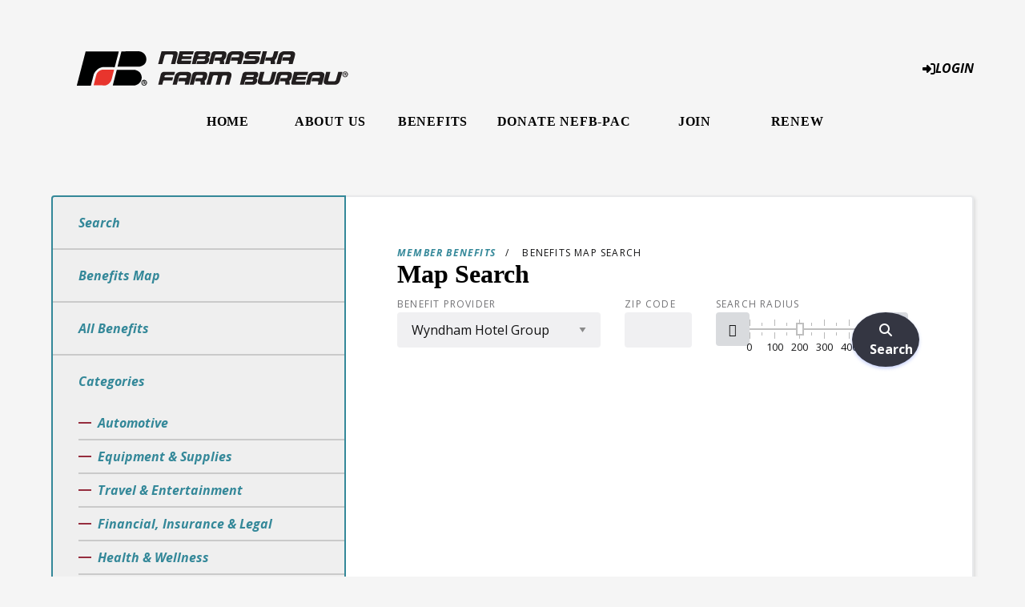

--- FILE ---
content_type: text/html; charset=utf-8
request_url: https://ne.fbiris.com/Benefits/Map?providerId=13
body_size: 12657
content:

<!DOCTYPE html>
<html lang="en" class="no-js">
<head>
    <meta http-equiv="X-UA-Compatible" content="IE=edge, chrome=1" charset="utf-8" />
    <meta name="viewport" content="width=device-width, initial-scale=1.0">
    
    <title>Map Search</title>
    <link rel="preconnect" href="https://fonts.googleapis.com">
    <link rel="preconnect" href="https://fonts.gstatic.com" crossorigin>
    
    <link type="text/css" href="/bundle/css/kendo.min.css?v=bUc3CjXFTUiNoIQkOiKVobBpT9NSB6Cb7Z-SkB-Nzi4" rel="stylesheet" />

    <link rel="preload stylesheet" as="style" type="text/css" href="https://fonts.googleapis.com/css2?family=Open+Sans:ital,wght@0,300;0,400;0,600;0,700;0,800;1,300;1,400;1,600;1,700;1,800&display=swap">
    <link rel="preload" href="/bundle/webfonts/fa-brands-400.woff2" as="font" type="font/woff2" crossorigin="anonymous">
    <link rel="preload" href="/bundle/webfonts/fa-solid-900.woff2" as="font" type="font/woff2" crossorigin="anonymous">
    <link rel="preload stylesheet" as="style" type="text/css" href="/bundle/css/contentlayout.min.css?v=qr74FEAYCF7zOdyAKb8D3gKH1HgOHIy2DZU7gxoAFug" />
    <link type="text/css" href="/bundle/css/print.min.css?v=45s_YhAQs9H92oFx6Ix9kmGIJPoUdAWjXpt3Mk6exko" rel="stylesheet" media="print" />
    <!-- Google Tag Manager -->
<script>(function(w,d,s,l,i){w[l]=w[l]||[];w[l].push({'gtm.start':
new Date().getTime(),event:'gtm.js'});var f=d.getElementsByTagName(s)[0],
j=d.createElement(s),dl=l!='dataLayer'?'&l='+l:'';j.async=true;j.src=
'https://www.googletagmanager.com/gtm.js?id='+i+dl;f.parentNode.insertBefore(j,f);
})(window,document,'script','dataLayer','GTM-5Q7LG2W');</script>
<!-- End Google Tag Manager -->

<!-- Google tag (gtag.js) -->
<script async src="https://www.googletagmanager.com/gtag/js?id=G-72F3MRH86J"></script>
<script>
  window.dataLayer = window.dataLayer || [];
  function gtag(){dataLayer.push(arguments);}
  gtag('js', new Date());

  gtag('config', 'G-72F3MRH86J');
</script> <script>(function(i, s, o, g, r, a, m){i['GoogleAnalyticsObject'] = r; i[r] = i[r] || function(){(i[r].q = i[r].q ||[]).push(arguments)},i[r].l = 1 * new Date(); a = s.createElement(o),m = s.getElementsByTagName(o)[0]; a.async = 1; a.src = g; m.parentNode.insertBefore(a, m)})(window, document,'script','https://www.google-analytics.com/analytics.js','ga'); ga('create','GTM-5Q7LG2W', {'siteSpeedSampleRate': 100, 'cookieFlags': 'max-age=7200;secure;samesite=none'} );ga('send', 'pageview'); </script>

    
    <!-- generics -->

<link rel="icon" type="image/x-icon" href="/Website/getFavicon?size=16&amp;name=favicon" sizes="16x16">
<link rel="icon" type="image/x-icon" href="/Website/getFavicon?size=32&amp;name=favicon" sizes="32x32">
<link rel="icon" type="image/x-icon" href="/Website/getFavicon?size=57&amp;name=favicon" sizes="57x57">
<link rel="icon" type="image/x-icon" href="/Website/getFavicon?size=76&amp;name=favicon" sizes="76x76">
<link rel="icon" type="image/x-icon" href="/Website/getFavicon?size=96&amp;name=favicon" sizes="96x96">
<link rel="icon" type="image/x-icon" href="/Website/getFavicon?size=128&amp;name=favicon" sizes="128x128">
<link rel="icon" type="image/x-icon" href="/Website/getFavicon?size=192&amp;name=favicon" sizes="192x192">
<link rel="icon" type="image/x-icon" href="/Website/getFavicon?size=228&amp;name=favicon" sizes="228x228">

<!-- Android -->
<link rel="shortcut icon" sizes="196x196" type="image/x-icon" href="/Website/getFavicon?size=16&amp;name=favicon">

<!-- iOS -->
<link rel="apple-touch-icon" type="image/x-icon" href="/Website/getFavicon?size=57&amp;name=apple-touch-icon" sizes="57x57">
<link rel="apple-touch-icon" type="image/x-icon" href="/Website/getFavicon?size=120&amp;name=apple-touch-icon" sizes="120x120">
<link rel="apple-touch-icon" type="image/x-icon" href="/Website/getFavicon?size=152&amp;name=apple-touch-icon" sizes="152x152">
<link rel="apple-touch-icon" type="image/x-icon" href="/Website/getFavicon?size=180&amp;name=apple-touch-icon" sizes="180x180">

<!-- Windows 8 IE 10-->

    
    
    <link type="text/css" href="/bundle/css/benefitsstyles.min.css?v=IVkNXYvHHf0-zrd8Vyt8-DQ_DfnnW_nMdVF5AxrBh68" rel="stylesheet" />

            <link type="text/css" href="/Website/css/css-011025-094509?themeId=2" rel="stylesheet" />



</head>
<body>


<script src="/bundle/js/jquery.min.js?v=EukUIKc5rOS7EWX1GmvGrdrjziB07QY7zGBQZ4KLd0g"></script>

    <script src="https://maps.google.com/maps/api/js?key=AIzaSyAiMGzXgD4l9LyL4Ay-mOdA_ZGoWYWIvAs" type="text/javascript"></script>
    <script type="text/javascript" src="/bundle/js/kendoknockout.min.js?v=jwSGYoQ2v6l8Zdz8_7DPRLl9sjAR_hs8EdxlQKpo0Bo"></script>



<aside class="bs-item browser-select">
    <div class="bs-content">
        <h2 class="h1">Your Browser is Out-of-date!</h2>
        <p class="lead">It appears you're visiting this site with a browser that is <strong>old and unsupported</strong>.</p>
        <p class="lead">To continue using this site and its features, you will need to use a newer browser.</p>
        <hr>
        <div class="grid-x grid-margin-x grid-margin-y medium-up-3">
            <div class="cell card bs-recommended" data-card-special="true">
                <div class="card-section card-header">
                    <p class="overline">Google</p>
                    <h3 class="h4"><span class="fab fa-chrome fa-fw" aria-hidden="true"></span> Chrome</h3>
                </div>
                <div class="card-section card-body">
                    <p>The world's most used browser.</p>
                </div>
                <div class="card-section card-footer">
                    <a class="button primary" href="https://www.google.com/chrome/" target="_blank" rel="noreferrer">
                        <span class="button-text">Get Chrome</span>
                        <span class="button-icon fas fa-long-arrow-alt-right" aria-hidden="true"></span>
                    </a>
                </div>
            </div>
            <div class="cell card">
                <div class="card-section card-header">
                    <p class="overline">Microsoft</p>
                    <h3 class="h4"><span class="fab fa-edge fa-fw" aria-hidden="true"></span> Edge</h3>
                </div>
                <div class="card-section card-body">
                    <p><strong>Internet Explorer</strong> for the modern age.</p>
                </div>
                <div class="card-section card-footer">
                    <a class="button subtle" href="https://www.microsoft.com/en-us/edge" target="_blank" rel="noreferrer">
                        <span class="button-text">Get Edge</span>
                        <span class="button-icon fas fa-long-arrow-alt-right" aria-hidden="true"></span>
                    </a>
                </div>
            </div>
            <div class="cell card">
                <div class="card-section card-header">
                    <p class="overline">Mozilla</p>
                    <h3 class="h4"><span class="fab fa-firefox fa-fw" aria-hidden="true"></span> Firefox</h3>
                </div>
                <div class="card-section card-body">
                    <p>A great alternative browser focused on user privacy.</p>
                </div>
                <div class="card-section card-footer">
                    <a class="button subtle" href="https://www.mozilla.org/en-US/firefox/new/" target="_blank" rel="noreferrer">
                        <span class="button-text">Get Firefox</span>
                        <span class="button-icon fas fa-long-arrow-alt-right" aria-hidden="true"></span>
                    </a>
                </div>
            </div>
        </div>
    </div>
</aside>
<div class="bs-item bs-overlay"></div>


 <script type="text/javascript">
!function(T,l,y){var S=T.location,k="script",D="connectionString",C="ingestionendpoint",I="disableExceptionTracking",E="ai.device.",b="toLowerCase",w="crossOrigin",N="POST",e="appInsightsSDK",t=y.name||"appInsights";(y.name||T[e])&&(T[e]=t);var n=T[t]||function(d){var g=!1,f=!1,m={initialize:!0,queue:[],sv:"5",version:2,config:d};function v(e,t){var n={},a="Browser";return n[E+"id"]=a[b](),n[E+"type"]=a,n["ai.operation.name"]=S&&S.pathname||"_unknown_",n["ai.internal.sdkVersion"]="javascript:snippet_"+(m.sv||m.version),{time:function(){var e=new Date;function t(e){var t=""+e;return 1===t.length&&(t="0"+t),t}return e.getUTCFullYear()+"-"+t(1+e.getUTCMonth())+"-"+t(e.getUTCDate())+"T"+t(e.getUTCHours())+":"+t(e.getUTCMinutes())+":"+t(e.getUTCSeconds())+"."+((e.getUTCMilliseconds()/1e3).toFixed(3)+"").slice(2,5)+"Z"}(),name:"Microsoft.ApplicationInsights."+e.replace(/-/g,"")+"."+t,sampleRate:100,tags:n,data:{baseData:{ver:2}}}}var h=d.url||y.src;if(h){function a(e){var t,n,a,i,r,o,s,c,u,p,l;g=!0,m.queue=[],f||(f=!0,t=h,s=function(){var e={},t=d.connectionString;if(t)for(var n=t.split(";"),a=0;a<n.length;a++){var i=n[a].split("=");2===i.length&&(e[i[0][b]()]=i[1])}if(!e[C]){var r=e.endpointsuffix,o=r?e.location:null;e[C]="https://"+(o?o+".":"")+"dc."+(r||"services.visualstudio.com")}return e}(),c=s[D]||d[D]||"",u=s[C],p=u?u+"/v2/track":d.endpointUrl,(l=[]).push((n="SDK LOAD Failure: Failed to load Application Insights SDK script (See stack for details)",a=t,i=p,(o=(r=v(c,"Exception")).data).baseType="ExceptionData",o.baseData.exceptions=[{typeName:"SDKLoadFailed",message:n.replace(/\./g,"-"),hasFullStack:!1,stack:n+"\nSnippet failed to load ["+a+"] -- Telemetry is disabled\nHelp Link: https://go.microsoft.com/fwlink/?linkid=2128109\nHost: "+(S&&S.pathname||"_unknown_")+"\nEndpoint: "+i,parsedStack:[]}],r)),l.push(function(e,t,n,a){var i=v(c,"Message"),r=i.data;r.baseType="MessageData";var o=r.baseData;return o.message='AI (Internal): 99 message:"'+("SDK LOAD Failure: Failed to load Application Insights SDK script (See stack for details) ("+n+")").replace(/\"/g,"")+'"',o.properties={endpoint:a},i}(0,0,t,p)),function(e,t){if(JSON){var n=T.fetch;if(n&&!y.useXhr)n(t,{method:N,body:JSON.stringify(e),mode:"cors"});else if(XMLHttpRequest){var a=new XMLHttpRequest;a.open(N,t),a.setRequestHeader("Content-type","application/json"),a.send(JSON.stringify(e))}}}(l,p))}function i(e,t){f||setTimeout(function(){!t&&m.core||a()},500)}var e=function(){var n=l.createElement(k);n.src=h;var e=y[w];return!e&&""!==e||"undefined"==n[w]||(n[w]=e),n.onload=i,n.onerror=a,n.onreadystatechange=function(e,t){"loaded"!==n.readyState&&"complete"!==n.readyState||i(0,t)},n}();y.ld<0?l.getElementsByTagName("head")[0].appendChild(e):setTimeout(function(){l.getElementsByTagName(k)[0].parentNode.appendChild(e)},y.ld||0)}try{m.cookie=l.cookie}catch(p){}function t(e){for(;e.length;)!function(t){m[t]=function(){var e=arguments;g||m.queue.push(function(){m[t].apply(m,e)})}}(e.pop())}var n="track",r="TrackPage",o="TrackEvent";t([n+"Event",n+"PageView",n+"Exception",n+"Trace",n+"DependencyData",n+"Metric",n+"PageViewPerformance","start"+r,"stop"+r,"start"+o,"stop"+o,"addTelemetryInitializer","setAuthenticatedUserContext","clearAuthenticatedUserContext","flush"]),m.SeverityLevel={Verbose:0,Information:1,Warning:2,Error:3,Critical:4};var s=(d.extensionConfig||{}).ApplicationInsightsAnalytics||{};if(!0!==d[I]&&!0!==s[I]){var c="onerror";t(["_"+c]);var u=T[c];T[c]=function(e,t,n,a,i){var r=u&&u(e,t,n,a,i);return!0!==r&&m["_"+c]({message:e,url:t,lineNumber:n,columnNumber:a,error:i}),r},d.autoExceptionInstrumented=!0}return m}(y.cfg);function a(){y.onInit&&y.onInit(n)}(T[t]=n).queue&&0===n.queue.length?(n.queue.push(a),n.trackPageView({})):a()}(window,document,{
src: "https://js.monitor.azure.com/scripts/b/ai.2.min.js", // The SDK URL Source
// name: "appInsights", // Global SDK Instance name defaults to "appInsights" when not supplied
// ld: 0, // Defines the load delay (in ms) before attempting to load the sdk. -1 = block page load and add to head. (default) = 0ms load after timeout,
// useXhr: 1, // Use XHR instead of fetch to report failures (if available),
crossOrigin: "anonymous", // When supplied this will add the provided value as the cross origin attribute on the script tag
// onInit: null, // Once the application insights instance has loaded and initialized this callback function will be called with 1 argument -- the sdk instance (DO NOT ADD anything to the sdk.queue -- As they won't get called)
cfg: { // Application Insights Configuration
    connectionString: "InstrumentationKey=02cdc969-1360-4675-bc65-417e9a2dd068;IngestionEndpoint=https://centralus-2.in.applicationinsights.azure.com/;LiveEndpoint=https://centralus.livediagnostics.monitor.azure.com/"
}});
</script>




<!-- Google Tag Manager (noscript) --><noscript><iframe src="https://www.googletagmanager.com/ns.html?id=GTM-5Q7LG2W" height="0" width="0" style="display:none;visibility:hidden;"></iframe></noscript><!-- End Google Tag Manager (noscript) --><header class="site-header"><nav class="site-nav"><div class="nav-block site-top"><div class="site-logo logo-image"><a class="logo-block" href="https://www.nefb.org"><img class="logo fr-fic fr-dii" src="/WebsiteThemeFile/File/0BB204B0-011A-4511-904B-D80A43CB5A77/nefb-logo-339.png" alt="Nebraska Farm Bureau Logo" width="339" height="43"></a></div><ul class="nav-items account-nav"><li class="nav-item item-login">


    <a class="login-button" href="/user/login">
        <span class="button-icon fas fa-sign-in-alt" aria-hidden="true"></span>
        <span class="button-text">Login</span>
    </a>
</li><li class="nav-item item-mobile"><button class="button mobile-button" data-open="mobileMenu" type="button">&nbsp;<span class="button-icon fas fa-bars"></span> <span class="button-text sr-only">Toggle Navigation</span>&nbsp;</button></li></ul></div><div class="nav-block site-bottom"><ul class="nav-items main-nav"><li class="nav-item"><a class="nav-button" href="https://www.nefb.org">Home</a></li><li class="nav-item"><a class="nav-button" href="https://www.nefb.org/mission-vision">About Us</a></li><li class="nav-item"><a class="nav-button" href="/Benefits">Benefits</a></li><li class="nav-item"><a class="nav-button" href="/App/Donation?donationExternalId=92a8acbf-2952-4704-8a62-db2327232388">Donate NEFB-PAC</a></li><li class="nav-item item-join"><a class="nav-button join-button" href="/Join">Join</a></li><li class="nav-item item-renew"><a class="nav-button renew-button" href="/Renew">Renew</a></li></ul></div></nav><div class="reveal full" data-reveal="" id="mobileMenu"><button class="button close-button" data-close="" type="button"><span class="fas fa-times fa-fw"></span><span class="sr-only">Close This Modal</span></button><div class="modal-section modal-header"><h2 class="modal-title"><span class="sr-only">Nebraska Farm Bureau</span> <a class="logo-block" href="/"><img class="logo logo-mobile fr-fic fr-dii" src="/WebsiteThemeFile/File/0BB204B0-011A-4511-904B-D80A43CB5A77/nefb-logo-339.png" alt="Nebraska Farm Bureau Logo" width="339" height="43"></a></h2></div><div class="modal-section modal-body"><nav class="nav-block"><ul class="nav-items"><li class="nav-item"><a class="nav-button" href="https://www.nefb.org">Home</a></li><li class="nav-item"><a class="nav-button" href="https://www.nefb.org/mission-vision">About Us</a></li><li class="nav-item"><a class="nav-button" href="/Benefits">Benefits</a></li><li class="nav-item"><a class="nav-button" href="/Issue-Surfacing">Issue Surfacing</a></li><li class="nav-item"><a class="nav-button join-button" href="/join">Join</a></li><li class="nav-item"><a class="nav-button renew-button" href="/renew">Renew</a></li></ul></nav></div></div></header>


<main class="main" id="content-window">
    






<div class="grid-container full section-content">
        <nav class="side-nav-container off-canvas position-left" id="offCanvas" data-off-canvas>
            <div data-sticky-container>
                <div class="side-nav" data-sticky data-top-anchor="100" data-margin-top="0">
                    <div id="ajaxresult"></div>
                    
<ul class="side-section side-nav-list">
    <li class="side-item">
        <a class="side-link" href="/Benefits">Search</a>
    </li>
    <li class="side-item">
        <a class="side-link" href="/Benefits/map">Benefits Map</a>
    </li>
    <li class="side-item">
        <a class="side-link" href="/Benefits/all">All Benefits</a>
    </li>
    <li class="side-item has-secondary">
        <a class="side-link side-header" href="#!">Categories</a>
        <ul class="side-section secondary-menu">
                <li class="side-item secondary-item">
                    <a class="side-link secondary-link" href="/Benefits/Category?categoryid=1">Automotive</a>
                </li>
                <li class="side-item secondary-item">
                    <a class="side-link secondary-link" href="/Benefits/Category?categoryid=2">Equipment &amp; Supplies</a>
                </li>
                <li class="side-item secondary-item">
                    <a class="side-link secondary-link" href="/Benefits/Category?categoryid=3">Travel &amp; Entertainment</a>
                </li>
                <li class="side-item secondary-item">
                    <a class="side-link secondary-link" href="/Benefits/Category?categoryid=4">Financial, Insurance &amp; Legal</a>
                </li>
                <li class="side-item secondary-item">
                    <a class="side-link secondary-link" href="/Benefits/Category?categoryid=5">Health &amp; Wellness</a>
                </li>
                <li class="side-item secondary-item">
                    <a class="side-link secondary-link" href="/Benefits/Category?categoryid=6">Communications &amp; Technology</a>
                </li>
                <li class="side-item secondary-item">
                    <a class="side-link secondary-link" href="/Benefits/Category?categoryid=9">Goods &amp; Services</a>
                </li>
        </ul>
    </li>
</ul>

<aside class="side-section side-callout">
    <h2 class="lead">Access your membership card instantly</h2>
    <p>
        <a class="button primary" href="/tools/membershipcard">
            <span class="button-icon fas fa-id-card" aria-hidden="true"></span>
            <span class="button-text">Get My Card</span>
        </a>
    </p>
</aside>
                </div>
            </div>
        </nav>
        <div id="reading-pane" class="body-container">
            <button class="left-off-canvas-toggle" type="button" data-toggle="offCanvas" aria-controls="offCanvas">
                <span class="button-icon fas fa-chevron-right fa-fw" aria-hidden="true"></span>
                <span class="button-text sr-only">Toggle side navigation</span>
            </button>
            
            <ol class="breadcrumbs">
                <li><a href="/Benefits/">Member Benefits</a></li>
                <li>Benefits Map Search</li>
            </ol>
            
            <h1 id="desktop-page-title">Map Search</h1>
            
            
            <style>
                
            </style>

            <div class="grid-x grid-margin-x">
                <div class="cell large-5">
                    <div class="form-group">
                        <label for="benefitProviderId">Benefit Provider</label>
                        <select id="benefitProviderId" data-val="true" data-val-required="The benefitProviderId field is required." name="benefitProviderId"><option value="">All Providers</option>
<option value="1">FBFS</option>
<option value="2">FB Bank</option>
<option value="3">Ameritas</option>
<option value="6">Prescription Drug Discount Card</option>
<option value="8">Office Depot Inc. </option>
<option value="9">Chief Agri</option>
<option value="10">Grainger</option>
<option value="11">Case IH</option>
<option value="12">Choice Hotels International</option>
<option selected="selected" value="13">Wyndham Hotel Group</option>
<option value="15">Avis</option>
<option value="17">Reward Program</option>
<option value="18">Recruiting Rewards Program</option>
<option value="19">FB Store</option>
<option value="21">Nebraska Farm Bureau Newspaper</option>
<option value="23">AirMedCare</option>
<option value="24">Younes Hospitality</option>
<option value="25">Great Wolf Lodge</option>
<option value="26">Caterpillar Inc.</option>
<option value="27">Life Line Mobile Health Screening</option>
<option value="30">Adventureland Amusement Park</option>
<option value="32">Elitch Gardens Theme &amp; Water Park</option>
<option value="33">Silver Dollar City Attractions</option>
<option value="35">Sea Life Aquarium</option>
<option value="37">BlueCross BlueShield Health Insurance</option>
<option value="38">Accidental Death</option>
<option value="39">Commodity Hauling Permits</option>
<option value="40">LEGOLAND </option>
<option value="41">The Grasshopper Company</option>
<option value="42">Budget</option>
<option value="43">Base Tax-Savings Plan</option>
<option value="44">Worlds of Fun &amp; Oceans of Fun</option>
<option value="46">Yamaha Motor Corp. USA</option>
<option value="48">Nebraska Furniture Mart</option>
<option value="49">Ford Motor Company</option>
<option value="50">John Deere</option>
<option value="58">Certified Piedmontese Beef</option>
<option value="59">Medica</option>
<option value="60">StoneX</option>
<option value="61">AFLAC</option>
<option value="63">Budget Truck Rental</option>
<option value="64">Farm Bureau Mortgage</option>
<option value="65">Starlink</option>
<option value="67">Affinity Cellular</option>
<option value="68">Nebraska Farm Business, Inc.</option>
<option value="69">Nebraska Ag Legal Professionals Group</option>
<option value="70">NEFB Health Plans</option>
<option value="71">FieldClock</option>
</select>
                    </div>
                </div>
                <div class="cell medium-3 large-2">
                    <div class="form-group">
                        <label for="zip">Zip Code</label>
                        <input id="zip" type="text"/>
                    </div>
                </div>
                <div class="cell medium-6 large-3">
                    <div class="form-group">
                        <label for="radius">Search Radius</label>
                        <input class="balSlider" id="radius" max="500" min="0" name="radius" step="50" type="range" value="200" /><script>kendo.syncReady(function(){jQuery("#radius").kendoSlider({"decreaseButtonTitle":"Left","increaseButtonTitle":"Right","largeStep":100,"max":500,"min":0,"smallStep":50,"value":200});});</script>
                    </div>
                </div>
                <div class="cell medium-3 large-2">
                    <div class="form-group">
                        <button id="searchBtn" class="button primary" type="button">
                            <span class="button-icon fas fa-search" aria-hidden="true"></span>
                            <span class="button-text">Search</span>
                        </button>
                    </div>
                </div>
            </div>
            
            <div class="benefit-map" id="map_canvas" style="height: 800px; background-color: rgb(255, 255, 255);"></div>
        </div>
</div>





</main>


<footer class="site-footer"><div class="footer-top grid-x grid-margin-x"><div class="cell large-auto"><h3>Contact Us</h3><p>NEBRASKA FARM BUREAU FEDERATION<br>5225 South 16th Street, Lincoln, NE 68512<br>P.O. Box 80299, Lincoln, NE 68501-0299<br><strong>Email:</strong> <a class="footer-link" href="mailto:information@nefb.org">information@nefb.org</a><br><strong>Telephone:</strong> (800) 742-4016 or (402) 421-4400<br><strong>Fax:</strong> (402) 421-4439</p></div><div class="cell large-auto"><h3>Quick Menu</h3><ul class="no-bullet"><li><a class="footer-link" href="https://www.nefb.org" target="_blank">Home</a></li><li><a class="footer-link" href="https://www.nefb.org/mission-vision" target="_blank">About Us</a></li><li><a class="footer-link" href="https://www.nefb.org/category/news/news-releases" target="_blank">News</a></li><li><a class="footer-link" href="https://www.nefb.org/agricultural-issues-and-advocacy" target="_blank">Agricultural Issues&nbsp;</a></li><li><a class="footer-link" href="https://www.nefbfoundation.org" target="_blank">Foundation</a></li><li><a class="footer-link" href="https://fbfs.com/" target="_blank">Insurance</a></li><li><a class="footer-link" href="https://www.nefb.org/action-alerts" target="_blank">Get Involved</a></li><li><a class="footer-link" href="https://www.nefb.org/contact-us/" target="_blank">Contact</a></li></ul></div><div class="cell large-auto"><a href="http://www.nefb.org"><img class="right fr-fic fr-dii" src="/WebsiteThemeFile/File/0BB204B0-011A-4511-904B-D80A43CB5A77/nefb-logo-339.png" width="275" height="35"></a></div></div><hr><div class="footer-bottom"><p>© <span class="current-year" id="currentYear">2025</span> Nebraska Farm Bureau Federation and its affiliates. All rights reserved.</p></div></footer>



<script src="/bundle/js/contentlayout.min.js?v=ujZA9rX7PdVR3j1scU60z9aaghKeHkGIEyix7XP9skE"></script>
<script type="text/javascript">
    //use live validate
    Foundation.Abide.defaults.validateOn = "";
    Foundation.Abide.defaults.liveValidate = true;
</script>

<script src="/bundle/js/imageslider.min.js?v=OTtc-pGs20nDKkobOYqOsFWcByUK48FTQGb0FstAV2c"></script> 

    
    <script type="text/javascript">
        //Load zipcode from browser geo
        function Initialize(lat, lon) {
            var center = new google.maps.LatLng(lat, lon);
            var mapOptions =
            {
                zoom: 18,
                center: center,
                mapTypeId: google.maps.MapTypeId.G_NORMAL_MAP
            };

            var infowindow = new google.maps.InfoWindow({ content: "", size: new google.maps.Size(50, 50) });
            var map = new google.maps.Map(document.getElementById("map_canvas"), mapOptions);


            google.maps.visualRefresh = true;

            var provider = $("#benefitProviderId").select().val();
            const rad = $("#radius").data("kendoSlider").value();

            //Get Data
            $.ajax({
                url: "/Benefits/GetMapLocations",
                data: { lat: lat, lon: lon, rad: rad, provider: provider },
                contentType: "application/json; charset=utf-8",
                traditional: true,
                type: "GET",
                dataType: "json",
                success: function (data) {
                    renderMap(data);
                },
                error: function (x) {
                    alert("Error " + x.responseText + "  " + x.status);
                }
            });

            //Wait for data then plot it
            function renderMap(result) {
                if (result.length == 0) {
                    document.getElementById("map_canvas").innerHTML = "<b><i>No benefits found, please adjust your search parameters and try again.</i></b>";
                    return;
                } else {
                    var provider = "";
                    var benefitid = "";
                    var latlngbounds = new google.maps.LatLngBounds();

                    $.each(result, function (i, benefit) {
                        provider = benefit.provider.providername;
                        benefitid = benefit.benefitId;
                        $.each(benefit.locations, function (ind, location) {
                            var markerlocation = new google.maps.LatLng(location.latitude, location.longitude);
                            latlngbounds.extend(markerlocation);
                            var marker = new google.maps.Marker({
                                'position': markerlocation,
                                'map': map,
                                'title': location.locationname
                            });
                            marker.setIcon('https://maps.google.com/mapfiles/ms/icons/blue-dot.png');

                            addInfoMessageHandler(map, marker, location, provider, benefitid);

                        });
                    });
                    //Add circle radius
                    if (!isNaN(rad) && rad > 0) {
                        var meterRadius = 1609.34 * rad;
                        new google.maps.Circle({
                            center: new google.maps.LatLng(lat, lon),
                            map: map,
                            clickable: false,
                            editable: false,
                            radius: meterRadius,
                            strokeWeight: 0,
                            fillOpacity: .1
                        });
                    }

                    //center the map around markeders
                    map.fitBounds(latlngbounds);

                    //if zoomed in too close, set to 15
                    var zoom = map.getZoom();
                    map.setZoom(zoom > 15 ? 15 : zoom);
                }
            };

            //This needs to be in a separate function or it will open multiple windows.
            function addInfoMessageHandler(map, marker, location, provider, benefitid) {

                google.maps.event.addListener(marker, 'click', function (event) {
                    infowindow.setContent("<a href='/Benefits/Benefit?benefitid=" + benefitid + "'>" + provider + '</a><br />' + location.phone + '<br /><br />' + location.address + '<br />' + location.city + ', ' + location.state + ' ' + location.zipcode);
                    infowindow.open(map, marker);
                });
            }

        }

        $(document).ready(function () {
            var geoOptions = {
                enableHighAccuracy: true
            }

            var geoSuccess = function (position) {
                var crd = position.coords;

                //attempt to get zipcode from geodata
                var geocoder = new google.maps.Geocoder();
                getZipCode(geocoder, crd.latitude, crd.longitude);

                Initialize(crd.latitude, crd.longitude);

            };
            var geoError = function (error) {
                console.log("Error occurred. Error code: " + error.code);
                if (error.code === 1) {
                }
                // error.code can be:
                //   0: unknown error
                //   1: permission denied
                //   2: position unavailable (error response from location provider)
                //   3: timed out
            };

            if (navigator.geolocation) {
                console.log("Geolocation is supported!");
                navigator.geolocation.getCurrentPosition(geoSuccess, geoError, geoOptions);
            } else {
                alert("Geolocation is not supported for this Browser/OS version yet.");
            }

            //User clicks on search benefits button
            $("#searchBtn").click(function () {
                var address = document.getElementById("zip").value;
                if (address === "") {
                    navigator.geolocation.getCurrentPosition(geoSuccess, geoError, geoOptions);
                }

                var geocoder = new google.maps.Geocoder();
                geocoder.geocode({ 'address': address }, function (results, status) {
                    if (status == google.maps.GeocoderStatus.OK) {
                        Initialize(results[0].geometry.location.lat(), results[0].geometry.location.lng());
                    } else {
                        console.log('Geocode was not successful for the following reason: ' + status);
                    }
                });
            });                                   

        });

        //Gets the zip code from latitude and longitude
        function getZipCode(geocoder, lat, lon) {
            try {
                var latlng = { lat: parseFloat(lat), lng: parseFloat(lon) };
                geocoder.geocode({ 'location': latlng }, function (results, status) {
                    if (status === google.maps.GeocoderStatus.OK) {
                        if (results[0]) {
                            for (var i = 0; i < results[0].address_components.length; i++) {

                                if (results[0].address_components[i].types[0] === "postal_code") {
                                    $("#zip").val(results[0].address_components[i].short_name);
                                }
                            }
                        }
                    }
                });
            } catch (err) { }
        }
    </script>
    

        <script type="text/javascript" src="/Website/scripts/scripts-011025-094509?themeId=2"></script>





<form action="/Benefits/Map?providerId=13" id="__AjaxAntiForgeryForm" method="post"><input name="__RequestVerificationToken" type="hidden" value="CfDJ8Bc5EwuNmXZPoa_T45QSSfOyoFcY3TC9NnYxYw204Q9bBwVfWQj2Z7bLwfin7tl7vj0QmDr8E4NL56PPqGcZSweDh2hYzZlCYC2A_NtndmenMdPWi2PpW8dxQeXeYal-uYtPFXScP0HAUuggqU6dyqE" /></form>
<script>
    $(document).ready(function() {
        $(document).foundation();
    });
    
    /*Added for ticket WP-681*/
    toastr.options.closeButton = true;
    toastr.options.progressBar = true;
    toastr.options.closeMethod = 'fadeOut';
    toastr.options.closeDuration = 300;

    let form = $('#__AjaxAntiForgeryForm');
    let antiForgeryToken = $("input[name=__RequestVerificationToken]", form).val();
    $.ajaxSetup({
        headers: { 'X-CSRF-TOKEN': antiForgeryToken }
    });
    
    // Check users browser and current version
    // if the browser is out of date or is IE
    // display the browser select overlay div
    // kendo creates custom classes appended to the html
    // k-ie = Internet Explorer
    // k-webkit = Chrome, MS Edge
    // k-ff = Firefox
    // k-safari = Safari
</script>

</body>
</html>





--- FILE ---
content_type: text/css
request_url: https://ne.fbiris.com/Website/css/css-011025-094509?themeId=2
body_size: 1927
content:
@import url('https://fonts.googleapis.com/css2?family=Open+Sans:ital,wght@0,400;0,700;1,400;1,700&display=swap');.body-container{font-family:'Open Sans',sans-serif;background-color:#fff;font-size:17px}h1,h2,h3,h4,h5,h6{font-family:'Roboto Slab',serif;font-weight:600;color:#000}h1{font-size:2rem}h2{font-size:1.625rem}h3{font-size:1.25rem}h4{font-size:1rem}p{color:#000}a{color:#348899;font-style:italic;font-weight:700}a:hover,a:focus{color:#348899;text-decoration:none}.benefit-terms{font-size:12px;line-height:140%;font-family:'Open Sans',sans-serif;font-style:italic}.no-display{display:none}.breadcrumbs a{color:#348899}.main .button.primary,.site-footer .button.primary{background-color:#343642;color:#fff;border-radius:50%}.main .button.primary:hover,.main .button.primary:focus,.site-footer .button.primary:hover,.site-footer .button.primary:focus{background-color:#343642}button .main-btn{background-color:#343642;color:#fff;font-size:15px!important;border-radius:50%;box-shadow:none;text-decoration:none;padding:5px 10px}a.main-btn:hover,a.main-btn:focus{opacity:.95!important;color:#fff!important;background-color-interactive:#343642}.site-header{margin:.5rem 4rem 2rem}.site-logo .logo-block{padding:.1rem 2rem 1rem}.site-logo .logo{max-width:10rem;margin:0 auto}.nav-block{display:flex;justify-content:space-between;align-items:center}.nav-items{padding:0;margin:0;list-style:none;display:flex;justify-content:center;align-items:stretch;align-self:stretch}.nav-item{display:inline-flex;align-items:stretch}.nav-item+.nav-item{border-bottom:0}.nav-button{color:#000;letter-spacing:.05em;font-family:'Roboto Slab',serif;font-weight:600;text-transform:uppercase;align-items:center;padding:1rem;min-width:8rem;text-align:center;font-style:normal!important}.nav-item.active .nav-button,.nav-button:hover,.nav-button:focus{color:#000;text-decoration:none!important;border-bottom:solid 2px #000}.myaccount-button,.login-button,.mobile-button{display:inline-flex;text-transform:uppercase;align-items:center;text-align:center;justify-content:center;border-radius:0!important;color:#000!important;background-color:transparent!important;box-shadow:none!important}.site-top{flex-direction:column}.site-bottom{margin-top:1rem;display:none}.main-nav{list-style:none;width:100%}.main-nav .nav-item{flex:0 auto}.main-nav .nav-button{width:100%}#mobileMenu{z-index:10000;background-color:#fff;margin:0!important;top:0!important}#mobileMenu .nav-items{flex-direction:column;width:100%}#mobileMenu .nav-item+.nav-item{border-left:none}#mobileMenu .nav-button{width:100%;text-align:left;justify-content:unset;padding:.5rem 0}.account-nav .nav-item+.nav-item{border-left:none}.provider-logo{max-width:18rem}.legal-bubble{display:inline-block;width:14px;height:14px;background-color:#f24f3d;border-radius:50%}.agtable{width:100%;border-collapse:collapse;border:solid 1px #AAA}.agtable caption{text-align:left;font-family:'Open Sans',sans-serif;font-size:15px;font-style:normal;font-weight:400}.agtable tr:nth-child(n){background-color:#fff;margin:15px 0}.agtable tr:hover{background-color:#E5E5E5;transition:ease-in .15s}td,th{padding:4px;overflow:hidden;text-align:left;vertical-align:middle;border-bottom:solid 1px #AAA!important}th{background-color:#f24f3d;font-weight:700;color:#fff}.th-responsive{width:20%}.attorney-headshot{width:110px;height:110px;margin-right:15px;display:inline;float:left;border-radius:5px}.attorney{font-family:'Open Sans',sans-serif;font-weight:bold;font-size:19px}.attorney-city{font-family:'Open Sans',sans-serif;font-size:15px;font-style:italic}.law-firm{font-family:'Open Sans',sans-serif;font-size:17px}.attorney-contact{font-family:'Open Sans',sans-serif;font-size:15px}@media only screen and (max-width:640px){.th-responsive{width:35%}.no-mobile{display:none}}@media only screen and (min-width:640px){.site-top{flex-direction:row}}@media only screen and (max-width:767px){.item-login .dropdown-pane{width:100%;left:0!important}}@media only screen and (min-width:768px){.site-header{margin:1rem}.site-logo .logo-block{padding:2rem}.site-logo .logo{max-width:unset}}@media only screen and (min-width:1025px){.site-header{margin:2rem}.site-bottom{display:flex}.item-mobile{display:none}}@media only screen and (min-width:1200px){.site-header{margin:4rem}}.site-footer{margin:0;padding:1rem;color:#000;background-color:#efefef}.site-footer hr{border-color:#343642}.footer-link{color:#962d3e}@media only screen and (min-width:768px){.site-footer{margin:1rem;padding:2rem}}@media only screen and (min-width:1025px){.site-footer{margin:2rem;padding:2rem}}@media only screen and (min-width:1200px){.site-footer{margin:4rem}}.side-nav-container.off-canvas{border-radius:.25rem 0 0 .25rem;border:.125rem solid #348899;margin:-.125rem 0 -.125rem -.125rem;background-color:#efefef}.side-section+.side-section,.side-item+.side-item{border-top-color:#cacaca}.side-section+.side-section{margin-top:0}.side-section.secondary-menu{padding-left:2rem}.side-link{color:#348899}.side-link.secondary-link{padding:.75rem 2rem;padding-left:1.5rem}.side-link.secondary-link::before{content:'';position:absolute;top:50%;left:0;transform:translateY(-50%);background:#962d3e;width:1rem;height:.125rem}.side-link:hover,.side-link:focus{text-decoration:none!important;color:#348899}.side-header{font-size:inherit;text-transform:none;letter-spacing:normal}.side-callout{text-align:center;padding:2rem}.side-callout .lead{font-weight:400}@media screen and (min-width:1200px){.side-nav-container.off-canvas{border-radius:.25rem 0 0 .25rem;border:.125rem solid #348899;margin:-.125rem 0 -.125rem -.125rem}}.main{margin:0;background-color:#fff;border:0}.left-off-canvas-toggle{padding:1rem;color:#000;border:.125rem solid #962d3e;border-radius:0 0 .25rem .25rem}.login-box .card{box-shadow:none}@media only screen and (min-width:768px){.main{margin:0 1rem;border-radius:.25rem;box-shadow:0 1rem 1rem rgba(0,0,0,.08);border:.125rem solid #E8E9EB}.left-off-canvas-toggle{margin-top:-1.125rem}}@media only screen and (min-width:1025px){.main{margin:0 2rem;box-shadow:.125rem .125rem .25rem rgba(0,0,0,0.1),inset 0 .125rem 0 0 #fff}.left-off-canvas-toggle{margin-top:-2.125rem}}@media only screen and (min-width:1200px){.main{margin:0 4rem}}

--- FILE ---
content_type: text/javascript
request_url: https://ne.fbiris.com/bundle/js/kendoknockout.min.js?v=jwSGYoQ2v6l8Zdz8_7DPRLl9sjAR_hs8EdxlQKpo0Bo
body_size: 262853
content:
!function(n){n("kendo.core.min",["jquery"],function(){function ii(){}function tf(n,t){if(t)return"'"+n.split("'").join("\\'").split('\\"').join('\\\\\\"').replace(/\n/g,"\\n").replace(/\r/g,"\\r").replace(/\t/g,"\\t")+"'";var i=n.charAt(0),r=n.substring(1);return i==="="?"+("+r+")+":i===":"?"+$kendoHtmlEncode("+r+")+":";"+n+";$kendoOutput+="}function f(n,t,i){return(n=n+"",t=t||2,i=t-n.length,i)?hf[t].substring(0,i)+n:n}function vi(n){return ai.lastIndex=0,ai.test(n)?'"'+n.replace(ai,function(n){var t=cf[n];return typeof t===e?t:"\\u"+("0000"+n.charCodeAt(0).toString(16)).slice(-4)})+'"':'"'+n+'"'}function fi(n,t){var r,o,u,c,l=s,f,i=t[n],h;if(i&&typeof i===it&&typeof i.toJSON===p&&(i=i.toJSON(n)),typeof d===p&&(i=d.call(t,n,i)),h=typeof i,h===e)return vi(i);if(h===tt)return isFinite(i)?String(i):gt;if(h===or||h===gt)return String(i);if(h===it){if(!i)return gt;if(s+=ui,f=[],lf.apply(i)==="[object Array]"){for(c=i.length,r=0;r<c;r++)f[r]=fi(r,i)||gt;return u=f.length===0?"[]":s?"[\n"+s+f.join(",\n"+s)+"\n"+l+"]":"["+f.join(",")+"]",s=l,u}if(d&&typeof d===it)for(c=d.length,r=0;r<c;r++)typeof d[r]===e&&(o=d[r],u=fi(o,i),u&&f.push(vi(o)+(s?": ":":")+u));else for(o in i)Object.hasOwnProperty.call(i,o)&&(u=fi(o,i),u&&f.push(vi(o)+(s?": ":":")+u));return u=f.length===0?"{}":s?"{\n"+s+f.join(",\n"+s)+"\n"+l+"}":"{"+f.join(",")+"}",s=l,u}}function pi(t){if(t){if(t.numberFormat)return t;if(typeof t===e){var i=n.cultures;return i[t]||i[t.split("-")[0]]||null}return null}return null}function wi(t){return t&&(t=pi(t)),t||n.cultures.current}function bf(n,t,i){i=wi(i);var r=i.calendars.standard,e=r.days,o=r.months;return t=r.patterns[t]||t,t.replace(af,function(t){var s,i,h;return t==="d"?i=n.getDate():t==="dd"?i=f(n.getDate()):t==="ddd"?i=e.namesAbbr[n.getDay()]:t==="dddd"?i=e.names[n.getDay()]:t==="M"?i=n.getMonth()+1:t==="MM"?i=f(n.getMonth()+1):t==="MMM"?i=o.namesAbbr[n.getMonth()]:t==="MMMM"?i=o.names[n.getMonth()]:t==="yy"?i=f(n.getFullYear()%100):t==="yyyy"?i=f(n.getFullYear(),4):t==="h"?i=n.getHours()%12||12:t==="hh"?i=f(n.getHours()%12||12):t==="H"?i=n.getHours():t==="HH"?i=f(n.getHours()):t==="m"?i=n.getMinutes():t==="mm"?i=f(n.getMinutes()):t==="s"?i=n.getSeconds():t==="ss"?i=f(n.getSeconds()):t==="f"?i=k.floor(n.getMilliseconds()/100):t==="ff"?(i=n.getMilliseconds(),i>99&&(i=k.floor(i/10)),i=f(i)):t==="fff"?i=f(n.getMilliseconds(),3):t==="tt"?i=n.getHours()<12?r.AM[0]:r.PM[0]:t==="zzz"?(s=n.getTimezoneOffset(),h=s<0,i=k.abs(s/60).toString().split(".")[0],s=k.abs(s)-i*60,i=(h?"+":"-")+f(i)+(":"+f(s))):(t==="zz"||t==="z")&&(i=n.getTimezoneOffset()/60,h=i<0,i=k.abs(i).toString().split(".")[0],i=(h?"+":"-")+(t==="zz"?f(i):i)),i!==u?i:t.slice(1,t.length-1)})}function kf(n,t,i){var dt,ct;i=wi(i);var o=i.numberFormat,tt=o[y],nt=o.decimals,lt=o.pattern[0],at=[],it,w,d,ft,et,l=n<0,b,s,ot,gt,vt=v,p=v,r,a,h,yt,pt,c,f,e,ht,wt,kt,bt,ni,k=-1,g;if(n===u)return v;if(!isFinite(n))return n;if(!t)return i.name.length?n.toLocaleString():n.toString();if(et=vf.exec(t),et){if(t=et[1].toLowerCase(),w=t==="c",d=t==="p",(w||d)&&(o=w?o.currency:o.percent,tt=o[y],nt=o.decimals,it=o.symbol,lt=o.pattern[l?0:1]),ft=et[2],ft&&(nt=+ft),t==="e")return dt=ft?n.toExponential(nt):n.toExponential(),dt.replace(y,o[y]);if(d&&(n*=100),n=ut(n,nt),l=n<0,n=n.split(y),b=n[0],s=n[1],l&&(b=b.substring(1)),p=yr(b,0,b.length,o),s&&(p+=tt+s),t==="n"&&!l)return p;for(n=v,r=0,a=lt.length;r<a;r++)h=lt.charAt(r),n+=h==="n"?p:h==="$"||h==="%"?it:h;return n}if((t.indexOf("'")>-1||t.indexOf('"')>-1||t.indexOf("\\")>-1)&&(t=t.replace(yf,function(n){var t=n.charAt(0).replace("\\",""),i=n.slice(1).replace(t,"");return at.push(i),vr})),t=t.split(";"),l&&t[1])t=t[1],pt=!0;else if(n===0&&t[2]){if(t=t[2],t.indexOf(st)==-1&&t.indexOf(rt)==-1)return t}else t=t[0];if(kt=t.indexOf("%"),bt=t.indexOf("$"),d=kt!=-1,w=bt!=-1,d&&(n*=100),w&&t[bt-1]==="\\"&&(t=t.split("\\").join(""),w=!1),(w||d)&&(o=w?o.currency:o.percent,tt=o[y],nt=o.decimals,it=o.symbol),yt=t.indexOf(ar)>-1,yt&&(t=t.replace(pf,v)),c=t.indexOf(y),a=t.length,c!=-1)if(s=n.toString().split("e"),s=s[1]?ut(n,Math.abs(s[1])):s[0],s=s.split(y)[1]||v,e=t.lastIndexOf(rt)-c,f=t.lastIndexOf(st)-c,ht=e>-1,wt=f>-1,r=s.length,ht||wt||(t=t.substring(0,c)+t.substring(c+1),a=t.length,c=-1,r=0),ht&&e>f)r=e;else if(f>e)if(wt&&r>f){for(ct=ut(n,f,l);ct.charAt(ct.length-1)===rt&&f>0&&f>e;)f--,ct=ut(n,f,l);r=f}else ht&&r<e&&(r=e);if(n=ut(n,r,l),f=t.indexOf(st),ni=e=t.indexOf(rt),k=f==-1&&e!=-1?e:f!=-1&&e==-1?f:f>e?e:f,f=t.lastIndexOf(st),e=t.lastIndexOf(rt),g=f==-1&&e!=-1?e:f!=-1&&e==-1?f:f>e?f:e,k==a&&(g=k),k!=-1){for(p=n.toString().split(y),b=p[0],s=p[1]||v,ot=b.length,gt=s.length,l&&n*-1>=0&&(l=!1),n=t.substring(0,k),l&&!pt&&(n+="-"),r=k;r<a;r++){if(h=t.charAt(r),c==-1){if(g-r<ot){n+=b;break}}else if(e!=-1&&e<r&&(vt=v),c-r<=ot&&c-r>-1&&(n+=b,r=c),c===r){n+=(s?tt:v)+s;r+=g-c+1;continue}h===rt?(n+=h,vt=h):h===st&&(n+=vt)}if(yt&&(n=yr(n,k+(l&&!pt?1:0),Math.max(g,ot+k),o)),g>=k&&(n+=t.substring(g+1)),w||d){for(p=v,r=0,a=n.length;r<a;r++)h=n.charAt(r),p+=h==="$"||h==="%"?it:h;n=p}if(a=at.length,a)for(r=0;r<a;r++)n=n.replace(vr,at[r])}return n}function w(n,t,i){return!(n>=t&&n<=i)}function fe(n){return n.charAt(0)}function gr(n){return i.map(n,fe)}function ee(n,t){t||n.getHours()!==23||n.setHours(n.getHours()+2)}function oe(n){for(var t=0,r=n.length,i=[];t<r;t++)i[t]=(n[t]+"").toLowerCase();return i}function nu(n){var t={};for(var i in n)t[i]=oe(n[i]);return t}function se(t,i,r,f){if(!t)return null;var p=function(n){for(var t=0;i[nt]===n;)t++,nt++;return t>0&&(nt-=1),t},k=function(n){var r=dr[n]||new RegExp("^\\d{1,"+n+"}"),i=t.substr(h,n).match(r);return i?(i=i[0],h+=i.length,parseInt(i,10)):null},ut=function(n,i){for(var r=0,c=n.length,o,u,f=0,s=0,e;r<c;r++)o=n[r],u=o.length,e=t.substr(h,u),i&&(e=e.toLowerCase()),e==o&&u>f&&(f=u,s=r);return f?(h+=f,s+1):null},ft=function(){var n=!1;return t.charAt(h)===i[nt]&&(h++,n=!0),n},l=r.calendars.standard,s=null,d=null,a=null,o=null,g=null,it=null,b=null,nt=0,h=0,ht=!1,ct=new Date,et=l.twoDigitYearMax||2029,rt=ct.getFullYear(),c,e,yt,lt,at,vt,tt,ot,st,v,y,pt,wt;for(i||(i="d"),lt=l.patterns[i],lt&&(i=lt),i=i.split(""),yt=i.length;nt<yt;nt++)if(c=i[nt],ht)c==="'"?ht=!1:ft();else if(c==="d"){if(e=p("d"),l._lowerDays||(l._lowerDays=nu(l.days)),a!==null&&e>2)continue;if(a=e<3?k(2):ut(l._lowerDays[e==3?"namesAbbr":"names"],!0),a===null||w(a,1,31))return null}else if(c==="M"){if(e=p("M"),l._lowerMonths||(l._lowerMonths=nu(l.months)),d=e<3?k(2):ut(l._lowerMonths[e==3?"namesAbbr":"names"],!0),d===null||w(d,1,12))return null;d-=1}else if(c==="y"){if(e=p("y"),s=k(e),s===null)return null;e==2&&(typeof et=="string"&&(et=rt+parseInt(et,10)),s=rt-rt%100+s,s>et&&(s-=100))}else if(c==="h"){if(p("h"),o=k(2),o==12&&(o=0),o===null||w(o,0,11))return null}else if(c==="H"){if(p("H"),o=k(2),o===null||w(o,0,23))return null}else if(c==="m"){if(p("m"),g=k(2),g===null||w(g,0,59))return null}else if(c==="s"){if(p("s"),it=k(2),it===null||w(it,0,59))return null}else if(c==="f"){if(e=p("f"),wt=t.substr(h,e).match(dr[3]),b=k(e),b!==null&&(b=parseFloat("0."+wt[0],10),b=n._round(b,3)*1e3),b===null||w(b,0,999))return null}else if(c==="t"){if(e=p("t"),ot=l.AM,st=l.PM,e===1&&(ot=gr(ot),st=gr(st)),at=ut(st),!at&&!ut(ot))return null}else if(c==="z"){if(vt=!0,e=p("z"),t.substr(h,1)==="Z"){ft();continue}if((tt=t.substr(h,6).match(e>2?te:ne),!tt)||(tt=tt[0].split(":"),v=tt[0],y=tt[1],!y&&v.length>3&&(h=v.length-2,y=v.substring(h),v=v.substring(0,h)),v=parseInt(v,10),w(v,-12,13))||e>2&&(y=tt[0][0]+y,y=parseInt(y,10),isNaN(y)||w(y,-59,59)))return null}else if(c==="'")ht=!0,ft();else if(!ft())return null;return f&&!/^\s*$/.test(t.substr(h))?null:(pt=o!==null||g!==null||it||null,s===null&&d===null&&a===null&&pt?(s=rt,d=ct.getMonth(),a=ct.getDate()):(s===null&&(s=rt),a===null&&(a=1)),at&&o<12&&(o+=12),vt?(v&&(o+=-v),y&&(g+=-y),t=new Date(Date.UTC(s,d,a,o,g,it,b))):(t=new Date(s,d,a,o,g,it,b),ee(t,o)),s<100&&t.setFullYear(s),t.getDate()!==a&&vt===u)?null:t}function he(n){var t=n.substr(0,1)==="-"?-1:1;return n=n.substring(1),n=parseInt(n.substr(0,2),10)*60+parseInt(n.substring(2),10),t*n}function ce(n){for(var f=k.max(br.length,kr.length),e=n.calendar||n.calendars.standard,o=e.patterns,u,i,r=[],t=0;t<f;t++){for(u=br[t],i=0;i<u.length;i++)r.push(o[u[i]]);r=r.concat(kr[t])}return r}function tu(t,i,r,u){if(ue.call(t)==="[object Date]")return t;var o=0,f=null,s,e;if(t&&t.indexOf("/D")===0&&(f=ie.exec(t),f))return f=f[1],e=re.exec(f.substring(1)),f=new Date(parseInt(f,10)),e&&(e=he(e[0]),f=n.timezone.apply(f,0),f=n.timezone.convert(f,0,-1*e)),f;for(r=n.getCulture(r),i||(i=ce(r)),i=wt(i)?i:[i],s=i.length;o<s;o++)if(f=se(t,i[o],r,u),f)return f;return f}function le(t){var u=t.css(n.support.transitions.css+"box-shadow")||t.css("box-shadow"),i=u?u.match(bu)||[0,0,0,0,0]:[0,0,0,0,0],r=k.max(+i[3],+(i[4]||0));return{left:-i[1]+r,right:+i[1]+r,bottom:+i[2]+r}}function ae(t,u){var h,e=n._outerWidth,a=n._outerHeight,f=t.parent(),v=e(r);if(f.removeClass("k-animation-container-sm"),f.hasClass("k-animation-container"))iu(t,u);else{var o=t[0].style.width,s=t[0].style.height,c=dt.test(o),l=dt.test(s),y=t.hasClass("k-tooltip")||t.is(".k-menu-horizontal.k-context-menu");h=c||l;!c&&(!u||u&&o||y)&&(o=u?e(t)+1:e(t));(!l&&(!u||u&&s)||t.is(".k-menu-horizontal.k-context-menu"))&&(s=a(t));t.wrap(i("<div/>").addClass("k-animation-container").attr("role","region").css({width:o,height:s}));f=t.parent();h&&t.css({width:"100%",height:"100%",boxSizing:"border-box",mozBoxSizing:"border-box",webkitBoxSizing:"border-box"})}return v<e(f)&&(f.addClass("k-animation-container-sm"),iu(t,u)),f}function iu(t,i){var u,f=n._outerWidth,o=n._outerHeight,r=t.parent(".k-animation-container"),e=r[0].style;r.is(":hidden")&&r.css({display:"",position:""});u=dt.test(e.width)||dt.test(e.height);u||r.css({width:i?f(t)+1:f(t),height:o(t),boxSizing:"content-box",mozBoxSizing:"content-box",webkitBoxSizing:"content-box"})}function ei(n){for(var t=1,i=arguments.length,t=1;t<i;t++)ru(n,arguments[t]);return n}function ru(t,i){var h=n.data.ObservableArray,c=n.data.LazyObservableArray,l=n.data.DataSource,a=n.data.HierarchicalDataSource,e,u,o,f,s;for(e in i)u=i[e],o=typeof u,f=o===it&&u!==null?u.constructor:null,f&&f!==Array&&f!==h&&f!==c&&f!==l&&f!==a&&f!==RegExp&&(!n.isFunction(r.ArrayBuffer)||f!==ArrayBuffer)?u instanceof Date?t[e]=new Date(u.getTime()):ri(u.clone)?t[e]=u.clone():(s=t[e],t[e]=typeof s===it?s||{}:{},ru(t[e],u)):o!==ni&&(t[e]=u);return t}function bi(n,t,i){for(var r in t)if(t.hasOwnProperty(r)&&t[r].test(n))return r;return i!==u?i:n}function ve(n){return n.replace(/([a-z][A-Z])/g,function(n){return n.charAt(0)+"-"+n.charAt(1).toLowerCase()})}function uu(n){return n.replace(/\-(\w)/g,function(n,t){return t.toUpperCase()})}function fu(t,r){var u={},f;return document.defaultView&&document.defaultView.getComputedStyle?(f=document.defaultView.getComputedStyle(t,""),r&&i.each(r,function(n,t){u[t]=f.getPropertyValue(t)})):(f=t.currentStyle,r&&i.each(r,function(n,t){u[t]=f[uu(t)]})),n.size(u)||(u=f),u}function ye(n){if(n&&n.className&&typeof n.className=="string"&&n.className.indexOf("k-auto-scrollable")>-1)return!0;var t=fu(n,["overflow"]).overflow;return t.indexOf("auto")>-1||t.indexOf("scroll")>-1}function eu(n,r){var o=t.browser.webkit,h=t.browser.mozilla,s=t.browser.version,f,e;if(n instanceof i&&r!==u){n.each(function(n,t){eu(t,r)});return}if(f=n instanceof i?n[0]:n,f)if(e=t.isRtl(n),r!==u)f.scrollLeft=e&&o&&(s<85||t.browser.safari)?f.scrollWidth-f.clientWidth-r:e&&(h||o)&&r>0?-r:r;else return e&&o&&(s<85||t.browser.safari)?f.scrollWidth-f.clientWidth-f.scrollLeft:Math.abs(f.scrollLeft)}function ge(n){var t=0;for(var i in n)n.hasOwnProperty(i)&&i!="toJSON"&&t++;return t}function no(n,i,u){var f,e,o;return i||(i="offset"),f=n[i](),e={top:f.top,right:f.right,bottom:f.bottom,left:f.left},t.browser.msie&&(t.pointers||t.msPointers)&&!u&&(o=t.isRtl(n)?1:-1,e.top-=r.pageYOffset-document.documentElement.scrollTop,e.left-=r.pageXOffset+o*document.documentElement.scrollLeft),e}function to(n){var t={};return pt(typeof n=="string"?n.split(" "):n,function(n){t[n]=this}),t}function io(t){return new n.effects.Element(t)}function ro(n,t,i,r){return typeof n===e&&(ri(t)&&(r=t,t=400,i=!1),ri(i)&&(r=i,i=!1),typeof t===or&&(i=t,t=400),n={effects:n,duration:t,reverse:i,complete:r}),l({effects:{},duration:400,reverse:!1,init:bt,teardown:bt,hide:!1},n,{completeCallback:n.complete,complete:bt})}function hu(n,t,r,u,f){for(var e=0,s=n.length,o;e<s;e++)o=i(n[e]),o.queue(function(){et.promise(o,ro(t,r,u,f))});return n}function uo(n,t,i,r){return t&&(t=t.split(" "),pt(t,function(t,i){n.toggleClass(i,r)})),n}function co(n){return(""+n).replace(fo,"&amp;").replace(eo,"&lt;").replace(ho,"&gt;").replace(oo,"&quot;").replace(so,"&#39;")}function lo(n){var t;try{t=r.decodeURIComponent(n)}catch(i){t=n.replace(/%u([\dA-F]{4})|%([\dA-F]{2})/gi,function(n,t,i){return String.fromCharCode(parseInt("0x"+(t||i),16))})}return t}function gi(t,i){var r;return i.indexOf("data")===0&&(i=i.substring(4),i=i.charAt(0).toLowerCase()+i.substring(1)),i=i.replace(bo,"-$1"),r=t.getAttribute("data-"+n.ns+i),r===null?r=u:r==="null"?r=null:r==="true"?r=!0:r==="false"?r=!1:ku.test(r)&&i!="mask"&&i!="format"?r=parseFloat(r):po.test(r)&&!wo.test(r)&&(r=new Function("return ("+r+")")()),r}function lu(t,r,f){var s={},o,e,h=t.getAttribute("data-"+n.ns+"role");for(o in r)e=gi(t,o),e!==u&&(yo.test(o)&&h!="drawer"&&(typeof e=="string"?i("#"+e).length?e=n.template(i("#"+e).html()):f&&(e=n.template(f[e])):e=t.getAttribute(o)),s[o]=e);return s}function ko(n,t){return i.contains(n,t)?-1:1}function go(){var t=i(this);return i.inArray(t.attr("data-"+n.ns+"role"),["slider","rangeslider","breadcrumb"])>-1||t.is(":visible")}function ns(n,t){var i=n.nodeName.toLowerCase();return(/input|select|textarea|button|object/.test(i)?!n.disabled:"a"===i?n.href||t:t)&&ts(n)}function ts(n){return i.expr.pseudos.visible(n)&&!i(n).parents().addBack().filter(function(){return i.css(this,"visibility")==="hidden"}).length}function a(n,t){return new a.fn.init(n,t)}function ss(t,r,u,f){var h=i("<form>").attr({action:u,method:"POST",target:f}),e=n.antiForgeryTokens(),s,o;e.fileName=r;s=t.split(";base64,");e.contentType=s[0].replace("data:","");e.base64=s[1];for(o in e)e.hasOwnProperty(o)&&i("<input>").attr({value:e[o],name:o,type:"hidden"}).appendTo(h);h.appendTo("body").submit().remove()}function hs(n,t){var u=n,i;if(typeof n=="string"){var f=n.split(";base64,"),o=f[0],r=atob(f[1]),e=new Uint8Array(r.length);for(i=0;i<r.length;i++)e[i]=r.charCodeAt(i);u=new Blob([e.buffer],{type:o})}navigator.msSaveBlob(u,t)}function cs(n,t){r.Blob&&n instanceof Blob&&(n=URL.createObjectURL(n));yt.download=t;yt.href=n;var i=document.createEvent("MouseEvents");i.initMouseEvent("click",!0,!1,r,0,0,0,0,0,!1,!1,!1,!1,0,null);yt.dispatchEvent(i);setTimeout(function(){URL.revokeObjectURL(n)})}var i=jQuery,r=window,u=void 0,n=r.kendo=r.kendo||{cultures:{}},l=i.extend,pt=i.each,wt=Array.isArray,bt=i.noop,k=Math,nt,kt=r.JSON||{},t={},dt=/%/,wu=/\{(\d+)(:[^\}]+)?\}/g,bu=/(\d+(?:\.?)\d*)px\s*(\d+(?:\.?)\d*)px\s*(\d+(?:\.?)\d*)px\s*(\d+)?/i,ku=/^(\+|-?)\d+(\.?)\d*$/,p="function",e="string",tt="number",it="object",gt="null",or="boolean",ni="undefined",si="prefix",hi="aria-labelledby",sr="aria-label",du="_label",hr={},cr={},ci=[].slice,ti=["themeColor","fillMode","shape","size","rounded","positionMode"],lr=function(){var r,e,t,i,o,s,n=arguments[0]||{},f=1,c=arguments.length,h=!1;for(typeof n=="boolean"&&(h=n,n=arguments[f]||{},f++),typeof n!="object"&&typeof n!="function"&&(n={}),f===c&&(n=this,f--);f<c;f++)if((o=arguments[f])!=null)for(i in o)i!="filters"&&i!="concat"&&i!=":"&&(r=n[i],t=o[i],n!==t)&&(h&&t&&(jQuery.isPlainObject(t)||(e=Array.isArray(t)))?(e?(e=!1,s=r&&Array.isArray(r)?r:[]):s=r&&jQuery.isPlainObject(r)?r:{},n[i]=lr(h,s,t)):t!==u&&(n[i]=t));return n},ht,c,su,et,di,nr,tr,yt,pu;n.version="2022.1.412".replace(/^\s+|\s+$/g,"");ii.extend=function(n){var r=function(){},t,u=this,i=n&&n.init?n.init:function(){u.apply(this,arguments)},f;r.prototype=u.prototype;f=i.fn=i.prototype=new r;for(t in n)f[t]=n[t]!=null&&n[t].constructor===Object?l(!0,{},r.prototype[t],n[t]):n[t];return f.constructor=i,i.extend=u.extend,i};ii.prototype._initOptions=function(n){this.options=ei({},this.options,n)};var ri=n.isFunction=function(n){return typeof n=="function"},gu=function(){this._defaultPrevented=!0},nf=function(){return this._defaultPrevented===!0},li=ii.extend({init:function(){this._events={}},bind:function(n,t,i){var r=this,f,h=typeof n===e?[n]:n,c,s,o,a=typeof t===p,l;if(t===u){for(f in n)r.bind(f,n[f]);return r}for(f=0,c=h.length;f<c;f++)n=h[f],o=a?t:t[n],o&&(i&&(s=o,o=function(){r.unbind(n,o);s.apply(r,arguments)},o.original=s),l=r._events[n]=r._events[n]||[],l.push(o));return r},one:function(n,t){return this.bind(n,t,!0)},first:function(n,t){for(var r=this,f=typeof n===e?[n]:n,u,h=typeof t===p,s,i=0,o=f.length;i<o;i++)n=f[i],u=h?t:t[n],u&&(s=r._events[n]=r._events[n]||[],s.unshift(u));return r},trigger:function(n,t){var u=this,i=u._events[n],r,f;if(i){for(t=t||{},t.sender=u,t._defaultPrevented=!1,t.preventDefault=gu,t.isDefaultPrevented=nf,i=i.slice(),r=0,f=i.length;r<f;r++)i[r].call(u,t);return t._defaultPrevented===!0}return!1},unbind:function(n,t){var f=this,r=f._events[n],i;if(n===u)f._events={};else if(r)if(t)for(i=r.length-1;i>=0;i--)(r[i]===t||r[i].original===t)&&r.splice(i,1);else f._events[n]=[];return f}});var rf=/^\w+/,uf=/\$\{([^}]*)\}/g,ff=/\\\}/g,ef=/__CURLY__/g,of=/\\#/g,sf=/__SHARP__/g,hf=["","0","00","000","0000"];nt={paramName:"data",useWithBlock:!0,render:function(n,t){for(var u="",i=0,r=t.length;i<r;i++)u+=n(t[i]);return u},compile:function(t,i){var o=l({},this,i),s=o.paramName,c=s.match(rf)[0],h=o.useWithBlock,r="var $kendoOutput, $kendoHtmlEncode = kendo.htmlEncode;",e,f,u;if(ri(t))return t;for(r+=h?"with("+s+"){":"",r+="$kendoOutput=",f=t.replace(ff,"__CURLY__").replace(uf,"#=$kendoHtmlEncode($1)#").replace(ef,"}").replace(of,"__SHARP__").split("#"),u=0;u<f.length;u++)r+=tf(f[u],u%2==0);r+=h?";}":";";r+="return $kendoOutput;";r=r.replace(sf,"#");try{return e=new Function(c,r),e._slotCount=Math.floor(f.length/2),e}catch(i){throw new Error(n.format("Invalid template:'{0}' Generated code:'{1}'",t,r));}}};var ai=/[\\\"\x00-\x1f\x7f-\x9f\u00ad\u0600-\u0604\u070f\u17b4\u17b5\u200c-\u200f\u2028-\u202f\u2060-\u206f\ufeff\ufff0-\uffff]/g,s,ui,cf={"\b":"\\b","\t":"\\t","\n":"\\n","\f":"\\f","\r":"\\r",'"':'\\"',"\\":"\\\\"},d,lf={}.toString;typeof Date.prototype.toJSON!==p&&(Date.prototype.toJSON=function(){var n=this;return isFinite(n.valueOf())?f(n.getUTCFullYear(),4)+"-"+f(n.getUTCMonth()+1)+"-"+f(n.getUTCDate())+"T"+f(n.getUTCHours())+":"+f(n.getUTCMinutes())+":"+f(n.getUTCSeconds())+"Z":null},String.prototype.toJSON=Number.prototype.toJSON=Boolean.prototype.toJSON=function(){return this.valueOf()});typeof kt.stringify!==p&&(kt.stringify=function(n,t,i){var r;if(s="",ui="",typeof i===tt)for(r=0;r<i;r+=1)ui+=" ";else typeof i===e&&(ui=i);if(d=t,t&&typeof t!==p&&(typeof t!==it||typeof t.length!==tt))throw new Error("JSON.stringify");return fi("",{"":n})});var af=/dddd|ddd|dd|d|MMMM|MMM|MM|M|yyyy|yy|HH|H|hh|h|mm|m|fff|ff|f|tt|ss|s|zzz|zz|z|"[^"]*"|'[^']*'/g,vf=/^(n|c|p|e)(\d*)$/i,yf=/(\\.)|(['][^']*[']?)|(["][^"]*["]?)/g,pf=/\,/g,v="",y=".",ar=",",st="#",rt="0",vr="??",yi="en-US",wf={}.toString;n.cultures["en-US"]={name:yi,numberFormat:{pattern:["-n"],decimals:2,",":",",".":".",groupSize:[3],percent:{pattern:["-n %","n %"],decimals:2,",":",",".":".",groupSize:[3],symbol:"%"},currency:{name:"US Dollar",abbr:"USD",pattern:["($n)","$n"],decimals:2,",":",",".":".",groupSize:[3],symbol:"$"}},calendars:{standard:{days:{names:["Sunday","Monday","Tuesday","Wednesday","Thursday","Friday","Saturday"],namesAbbr:["Sun","Mon","Tue","Wed","Thu","Fri","Sat"],namesShort:["Su","Mo","Tu","We","Th","Fr","Sa"]},months:{names:["January","February","March","April","May","June","July","August","September","October","November","December"],namesAbbr:["Jan","Feb","Mar","Apr","May","Jun","Jul","Aug","Sep","Oct","Nov","Dec"]},AM:["AM","am","AM"],PM:["PM","pm","PM"],patterns:{d:"M/d/yyyy",D:"dddd, MMMM dd, yyyy",F:"dddd, MMMM dd, yyyy h:mm:ss tt",g:"M/d/yyyy h:mm tt",G:"M/d/yyyy h:mm:ss tt",m:"MMMM dd",M:"MMMM dd",s:"yyyy'-'MM'-'ddTHH':'mm':'ss",t:"h:mm tt",T:"h:mm:ss tt",u:"yyyy'-'MM'-'dd HH':'mm':'ss'Z'",y:"MMMM, yyyy",Y:"MMMM, yyyy"},"/":"/",":":":",firstDay:0,twoDigitYearMax:2029}}};n.culture=function(t){var r=n.cultures,i;if(t!==u)i=pi(t)||r[yi],i.calendar=i.calendars.standard,r.current=i;else return r.current};n.findCulture=pi;n.getCulture=wi;n.culture(yi);var yr=function(n,t,i,r){var a=n.indexOf(r[y]),v=r.groupSize.slice(),e=v.shift(),o,h,f,s,c,l;if(i=a!==-1?a:i+1,o=n.substring(t,i),h=o.length,h>=e){for(f=h,s=[];f>-1;)if(c=o.substring(f-e,f),c&&s.push(c),f-=e,l=v.shift(),e=l!==u?l:e,e===0){f>0&&s.push(o.substring(0,f));break}o=s.reverse().join(r[ar]);n=n.substring(0,t)+o+n.substring(i)}return n},ut=function(n,t,i){return t=t||0,n=n.toString().split("e"),n=Math.round(+(n[0]+"e"+(n[1]?+n[1]+t:t))),i&&(n=-n),n=n.toString().split("e"),n=+(n[0]+"e"+(n[1]?+n[1]-t:-t)),n.toFixed(Math.min(t,20))},pr=function(n,t,i){if(t){if(wf.call(n)==="[object Date]")return bf(n,t,i);if(typeof n===tt)return kf(n,t,i)}return n!==u?n:""},wr=(n.format=function(n){var t=arguments;return n.replace(wu,function(n,i,r){var u=t[parseInt(i,10)+1];return pr(u,r?r.substring(1):"")})},n._extractFormat=function(n){return n.slice(0,3)==="{0:"&&(n=n.slice(3,n.length-1)),n},n._activeElement=function(){try{return document.activeElement}catch(n){return document.documentElement.activeElement}},n._round=ut,n._outerWidth=function(n,t){return i(n).outerWidth(t||!1)||0},n._outerHeight=function(n,t){return i(n).outerHeight(t||!1)||0},n.toString=pr,/\u00A0/g),df=/\s/g,gf=/[eE][\-+]?[0-9]+/,ne=/[+|\-]\d{1,2}/,te=/[+|\-]\d{1,2}:?\d{2}/,ie=/^\/Date\((.*?)\)\/$/,re=/[+-]\d*/,br=[[],["G","g","F"],["D","d","y","m","T","t"]],kr=[["yyyy-MM-ddTHH:mm:ss.fffffffzzz","yyyy-MM-ddTHH:mm:ss.fffffff","yyyy-MM-ddTHH:mm:ss.fffzzz","yyyy-MM-ddTHH:mm:ss.fff","ddd MMM dd yyyy HH:mm:ss","yyyy-MM-ddTHH:mm:sszzz","yyyy-MM-ddTHH:mmzzz","yyyy-MM-ddTHH:mmzz","yyyy-MM-ddTHH:mm:ss","yyyy-MM-dd HH:mm:ss","yyyy/MM/dd HH:mm:ss"],["yyyy-MM-ddTHH:mm","yyyy-MM-dd HH:mm","yyyy/MM/dd HH:mm"],["yyyy/MM/dd","yyyy-MM-dd","HH:mm:ss","HH:mm"]],dr={2:/^\d{1,2}/,3:/^\d{1,3}/,4:/^\d{4}/},ue={}.toString;n.parseDate=function(n,t,i){return tu(n,t,i,!1)};n.parseExactDate=function(n,t,i){return tu(n,t,i,!0)};n.parseInt=function(t,i){var r=n.parseFloat(t,i);return r&&(r=r|0),r};n.parseFloat=function(t,i,r){if(!t&&t!==0)return null;if(typeof t===tt)return t;t=t.toString();i=n.getCulture(i);var u=i.numberFormat,s=u.percent,h=u.currency,o=h.symbol,c=s.symbol,f=t.indexOf("-"),e,l;return gf.test(t)?(t=parseFloat(t.replace(u["."],".")),isNaN(t)&&(t=null),t):f>0?null:(f=f>-1,t.indexOf(o)>-1||r&&r.toLowerCase().indexOf("c")>-1?(u=h,e=u.pattern[0].replace("$",o).split("n"),t.indexOf(e[0])>-1&&t.indexOf(e[1])>-1&&(t=t.replace(e[0],"").replace(e[1],""),f=!0)):t.indexOf(c)>-1&&(l=!0,u=s,o=c),t=t.replace("-","").replace(o,"").replace(wr," ").split(u[","].replace(wr," ")).join("").replace(df,"").replace(u["."],"."),t=parseFloat(t),isNaN(t)?t=null:f&&(t*=-1),t&&l&&(t/=100),t)};t._scrollbar=u;t.scrollbar=function(n){if(isNaN(t._scrollbar)||n){var i=document.createElement("div"),r;return i.style.cssText="overflow:scroll;overflow-x:hidden;zoom:1;clear:both;display:block",i.innerHTML="&nbsp;",document.body.appendChild(i),t._scrollbar=r=i.offsetWidth-i.scrollWidth,document.body.removeChild(i),r}return t._scrollbar};t.isRtl=function(n){return i(n).closest(".k-rtl").length>0};ht=document.createElement("table");try{ht.innerHTML="<tr><td><\/td><\/tr>";t.tbodyInnerHtml=!0}catch(h){t.tbodyInnerHtml=!1}t.touch="ontouchstart"in r;var ct=document.documentElement.style,lt=t.transitions=!1,ki=t.transforms=!1,ft="HTMLElement"in r?HTMLElement.prototype:[];t.hasHW3D="WebKitCSSMatrix"in r&&"m11"in new r.WebKitCSSMatrix||"MozPerspective"in ct||"msPerspective"in ct;t.cssFlexbox="flexWrap"in ct||"WebkitFlexWrap"in ct||"msFlexWrap"in ct;pt(["Moz","webkit","O","ms"],function(){var t=this.toString(),i=typeof ht.style[t+"Transition"]===e,n;if(i||typeof ht.style[t+"Transform"]===e)return n=t.toLowerCase(),ki={css:n!="ms"?"-"+n+"-":"",prefix:t,event:n==="o"||n==="webkit"?n:""},i&&(lt=ki,lt.event=lt.event?lt.event+"TransitionEnd":"transitionend"),!1});ht=null;t.transforms=ki;t.transitions=lt;t.devicePixelRatio=r.devicePixelRatio===u?1:r.devicePixelRatio;try{t.screenWidth=r.outerWidth||r.screen?r.screen.availWidth:r.innerWidth;t.screenHeight=r.outerHeight||r.screen?r.screen.availHeight:r.innerHeight}catch(h){t.screenWidth=r.screen.availWidth;t.screenHeight=r.screen.availHeight}t.detectOS=function(n){var i=!1,f,e=[],s=!/mobile safari/i.test(n),o={wp:/(Windows Phone(?: OS)?)\s(\d+)\.(\d+(\.\d+)?)/,fire:/(Silk)\/(\d+)\.(\d+(\.\d+)?)/,android:/(Android|Android.*(?:Opera|Firefox).*?\/)\s*(\d+)\.?(\d+(\.\d+)?)?/,iphone:/(iPhone|iPod).*OS\s+(\d+)[\._]([\d\._]+)/,ipad:/(iPad).*OS\s+(\d+)[\._]([\d_]+)/,meego:/(MeeGo).+NokiaBrowser\/(\d+)\.([\d\._]+)/,webos:/(webOS)\/(\d+)\.(\d+(\.\d+)?)/,blackberry:/(BlackBerry|BB10).*?Version\/(\d+)\.(\d+(\.\d+)?)/,playbook:/(PlayBook).*?Tablet\s*OS\s*(\d+)\.(\d+(\.\d+)?)/,windows:/(MSIE)\s+(\d+)\.(\d+(\.\d+)?)/,tizen:/(tizen).*?Version\/(\d+)\.(\d+(\.\d+)?)/i,sailfish:/(sailfish).*rv:(\d+)\.(\d+(\.\d+)?).*firefox/i,ffos:/(Mobile).*rv:(\d+)\.(\d+(\.\d+)?).*Firefox/},h={ios:/^i(phone|pad|pod)$/i,android:/^android|fire$/i,blackberry:/^blackberry|playbook/i,windows:/windows/,wp:/wp/,flat:/sailfish|ffos|tizen/i,meego:/meego/},c={tablet:/playbook|ipad|fire/i},l={omini:/Opera\sMini/i,omobile:/Opera\sMobi/i,firefox:/Firefox|Fennec/i,mobilesafari:/version\/.*safari/i,ie:/MSIE|Windows\sPhone/i,chrome:/chrome|crios/i,webkit:/webkit/i};for(var u in o)if(o.hasOwnProperty(u)&&(e=n.match(o[u]),e)){if(u=="windows"&&"plugins"in navigator)return!1;i={};i.device=u;i.tablet=bi(u,c,!1);i.browser=bi(n,l,"default");i.name=bi(u,h);i[i.name]=!0;i.majorVersion=e[2];i.minorVersion=(e[3]||"0").replace("_",".");f=i.minorVersion.replace(".","").substr(0,2);i.flatVersion=i.majorVersion+f+new Array(3-(f.length<3?f.length:2)).join("0");i.cordova=typeof r.PhoneGap!==ni||typeof r.cordova!==ni;i.appMode=r.navigator.standalone||/file|local|wmapp/.test(r.location.protocol)||i.cordova;i.android&&(t.devicePixelRatio<1.5&&i.flatVersion<400||s)&&(t.screenWidth>800||t.screenHeight>800)&&(i.tablet=u);break}return i};c=t.mobileOS=t.detectOS(navigator.userAgent);(t.wpDevicePixelRatio=c.wp?screen.width/320:0,t.hasNativeScrolling=!1,c.ios||c.android&&c.majorVersion>2||c.wp)&&(t.hasNativeScrolling=c);(t.delayedClick=function(){if(t.touch){if(c.ios)return!0;if(c.android)return t.browser.chrome?t.browser.version<32?!1:!(i("meta[name=viewport]").attr("content")||"").match(/user-scalable=no/i):!0}return!1},t.mouseAndTouchPresent=t.touch&&!(t.mobileOS.ios||t.mobileOS.android),t.detectBrowser=function(n){var t=!1,i=[],f=[],r={edge:/(edge)[ \/]([\w.]+)/i,webkit:/(chrome|crios)[ \/]([\w.]+)/i,safari:/(webkit)[ \/]([\w.]+)/i,opera:/(opera)(?:.*version|)[ \/]([\w.]+)/i,msie:/(msie\s|trident.*? rv:)([\w.]+)/i,mozilla:/(mozilla)(?:.*? rv:([\w.]+)|)/i};for(var u in r)if(r.hasOwnProperty(u)&&(i=n.match(r[u]),i)){t={};t[u]=!0;t[i[1].toLowerCase().split(" ")[0].split("/")[0]]=!0;t.version=parseInt(document.documentMode||i[2],10);t.chrome&&(f=n.match(/(edg)[ \/]([\w.]+)/i),f&&(t.chromiumEdge=!0));break}return t},t.browser=t.detectBrowser(navigator.userAgent),!c&&t.touch&&t.browser.safari)&&(c=t.mobileOS={ios:!0,tablet:"tablet",device:"ipad"});t.detectClipboardAccess=function(){var n={copy:document.queryCommandSupported?document.queryCommandSupported("copy"):!1,cut:document.queryCommandSupported?document.queryCommandSupported("cut"):!1,paste:document.queryCommandSupported?document.queryCommandSupported("paste"):!1};return t.browser.chrome&&(n.paste=!1,t.browser.version>=43&&(n.copy=!0,n.cut=!0)),n};t.clipboard=t.detectClipboardAccess();t.zoomLevel=function(){try{var n=t.browser,u=0,i=document.documentElement;return n.msie&&n.version==11&&i.scrollHeight>i.clientHeight&&!t.touch&&(u=t.scrollbar()),t.touch?i.clientWidth/r.innerWidth:n.msie&&n.version>=10?((top||r).document.documentElement.offsetWidth+u)/(top||r).innerWidth:1}catch(n){return 1}};var g=t.browser,h="",pe=i(document.documentElement),we=parseInt(g.version,10);g.msie?h="ie":g.mozilla?h="ff":g.safari?h="safari":g.webkit?h="webkit":g.opera?h="opera":g.edge&&(h="edge");h&&(h="k-"+h+" k-"+h+we);t.mobileOS&&(h+=" k-mobile");t.cssFlexbox||(h+=" k-no-flexbox");pe.addClass(h);t.eventCapture=document.documentElement.addEventListener;var b=document.createElement("input"),ou=(t.placeholder="placeholder"in b,t.propertyChangeEvent="onpropertychange"in b,t.input=function(){for(var i=["number","date","time","month","week","datetime","datetime-local"],f=i.length,r="test",u={},n=0,t;n<f;n++)t=i[n],b.setAttribute("type",t),b.value=r,u[t.replace("-","")]=b.type!=="text"&&b.value!==r;return u}(),b.style.cssText="float:left;",t.cssFloat=!!b.style.cssFloat,b=null,t.stableSort=function(){for(var n=[{index:0,field:"b"}],t=1;t<513;t++)n.push({index:t,field:"a"});return n.sort(function(n,t){return n.field>t.field?1:n.field<t.field?-1:0}),n[0].index===1}(),t.matchesSelector=ft.webkitMatchesSelector||ft.mozMatchesSelector||ft.msMatchesSelector||ft.oMatchesSelector||ft.matchesSelector||ft.matches||function(n){for(var t=document.querySelectorAll?(this.parentNode||document).querySelectorAll(n)||[]:i(n),r=t.length;r--;)if(t[r]==this)return!0;return!1},t.matchMedia="matchMedia"in r,t.pushState=r.history&&r.history.pushState,t.hashChange="onhashchange"in r,t.customElements="registerElement"in r.document,t.browser.chrome),be=t.browser.crios,ke=t.browser.mozilla,de=t.browser.safari;t.msPointers=!ou&&r.MSPointerEvent;t.pointers=!ou&&!be&&!ke&&!de&&r.PointerEvent;t.kineticScrollNeeded=c&&(t.touch||t.msPointers||t.pointers);su={left:{reverse:"right"},right:{reverse:"left"},down:{reverse:"up"},up:{reverse:"down"},top:{reverse:"bottom"},bottom:{reverse:"top"},"in":{reverse:"out"},out:{reverse:"in"}};et={};(i.extend(et,{enabled:!0,Element:function(n){this.element=i(n)},promise:function(n,t){n.is(":visible")||n.css({display:n.data("olddisplay")||"block"}).css("display");t.hide&&n.data("olddisplay",n.css("display")).hide();t.init&&t.init();t.completeCallback&&t.completeCallback(n);n.dequeue()},disable:function(){this.enabled=!1;this.promise=this.promiseShim},enable:function(){this.enabled=!0;this.promise=this.animatedPromise}}),et.promiseShim=et.promise,"kendoAnimate"in i.fn)||l(i.fn,{kendoStop:function(n,t){return this.stop(n,t)},kendoAnimate:function(n,t,i,r){return hu(this,n,t,i,r)},kendoAddClass:function(t,i){return n.toggleClass(this,t,i,!0)},kendoRemoveClass:function(t,i){return n.toggleClass(this,t,i,!1)},kendoToggleClass:function(t,i,r){return n.toggleClass(this,t,i,r)}});var fo=/&/g,eo=/</g,oo=/"/g,so=/'/g,ho=/>/g;di=function(n){return n.target};t.touch&&(di=function(n){var t="originalEvent"in n?n.originalEvent.changedTouches:"changedTouches"in n?n.changedTouches:null;return t?document.elementFromPoint(t[0].clientX,t[0].clientY):n.target},pt(["swipe","swipeLeft","swipeRight","swipeUp","swipeDown","doubleTap","tap"],function(n,t){i.fn[t]=function(n){return this.on(t,n)}}));t.touch?t.mobileOS?(t.mousedown="touchstart",t.mouseup="touchend",t.mousemove="touchmove",t.mousecancel="touchcancel",t.click="touchend",t.resize="orientationchange"):(t.mousedown="mousedown touchstart",t.mouseup="mouseup touchend",t.mousemove="mousemove touchmove",t.mousecancel="mouseleave touchcancel",t.click="click",t.resize="resize"):t.pointers?(t.mousemove="pointermove",t.mousedown="pointerdown",t.mouseup="pointerup",t.mousecancel="pointercancel",t.click="pointerup",t.resize="orientationchange resize"):t.msPointers?(t.mousemove="MSPointerMove",t.mousedown="MSPointerDown",t.mouseup="MSPointerUp",t.mousecancel="MSPointerCancel",t.click="MSPointerUp",t.resize="orientationchange resize"):(t.mousemove="mousemove",t.mousedown="mousedown",t.mouseup="mouseup",t.mousecancel="mouseleave",t.click="click",t.resize="resize");var ao=function(n,t){for(var o=t||"d",r,i,e=1,u=0,f=n.length;u<f;u++)i=n[u],i!==""&&(r=i.indexOf("["),r!==0&&(r==-1?i="."+i:(e++,i="."+i.substring(0,r)+" || {})"+i.substring(r))),e++,o+=i+(u<f-1?" || {})":")"));return new Array(e).join("(")+o},vo=/^([a-z]+:)?\/\//i,at=(l(n,{widgets:[],_widgetRegisteredCallbacks:[],ui:n.ui||{},fx:n.fx||io,effects:n.effects||et,mobile:n.mobile||{},data:n.data||{},dataviz:n.dataviz||{},drawing:n.drawing||{},spreadsheet:{messages:{}},keys:{INSERT:45,DELETE:46,BACKSPACE:8,TAB:9,ENTER:13,ESC:27,LEFT:37,UP:38,RIGHT:39,DOWN:40,END:35,HOME:36,SPACEBAR:32,PAGEUP:33,PAGEDOWN:34,F2:113,F10:121,F12:123,NUMPAD_PLUS:107,NUMPAD_MINUS:109,NUMPAD_DOT:110},support:n.support||t,animate:n.animate||hu,ns:"",attr:function(t){return"data-"+n.ns+t},getShadows:le,wrap:ae,deepExtend:ei,getComputedStyles:fu,isScrollable:ye,scrollLeft:eu,size:ge,toCamelCase:uu,toHyphens:ve,getOffset:n.getOffset||no,parseEffects:n.parseEffects||to,toggleClass:n.toggleClass||uo,directions:n.directions||su,Observable:li,Class:ii,Template:nt,template:nt.compile.bind(nt),render:nt.render.bind(nt),stringify:kt.stringify.bind(kt),eventTarget:di,htmlEncode:co,unescape:lo,isLocalUrl:function(n){return n&&!vo.test(n)},expr:function(n,t,i){return n=n||"",typeof t==e&&(i=t,t=!1),i=i||"d",n&&n.charAt(0)!=="["&&(n="."+n),t?(n=n.replace(/"([^.]*)\.([^"]*)"/g,'"$1_$DOT$_$2"'),n=n.replace(/'([^.]*)\.([^']*)'/g,"'$1_$DOT$_$2'"),n=ao(n.split("."),i),n=n.replace(/_\$DOT\$_/g,".")):n=i+n,n},getter:function(t,i){var r=t+i;return hr[r]=hr[r]||new Function("d","return "+n.expr(t,i))},setter:function(t){return cr[t]=cr[t]||new Function("d,value",n.expr(t)+"=value")},accessor:function(t){return{get:n.getter(t),set:n.setter(t)}},guid:function(){var t="",n,i,r="abcdef";for(t+=r[Math.floor(Math.random()*Math.floor(r.length))],n=1;n<32;n++)i=k.random()*16|0,(n==8||n==12||n==16||n==20)&&(t+="-"),t+=(n==12?4:n==16?i&3|8:i).toString(16);return t},roleSelector:function(t){return t.replace(/(\S+)/g,"["+n.attr("role")+"=$1],").slice(0,-1)},directiveSelector:function(n){var t=n.split(" "),i;if(t)for(i=0;i<t.length;i++)t[i]!="view"&&(t[i]=t[i].replace(/(\w*)(view|bar|strip|over)$/,"$1-$2"));return t.join(" ").replace(/(\S+)/g,"kendo-mobile-$1,").slice(0,-1)},triggeredByInput:function(n){return/^(label|input|textarea|select)$/i.test(n.target.tagName)},onWidgetRegistered:function(t){for(var i=0,r=n.widgets.length;i<r;i++)t(n.widgets[i]);n._widgetRegisteredCallbacks.push(t)},logToConsole:function(t,i){var u=r.console;!n.suppressLog&&typeof u!="undefined"&&u.log&&u[i||"log"](t)}}),li.extend({init:function(t,i){var r=this,u,f;r.element=n.jQuery(t).handler(r);r.angular("init",i);li.fn.init.call(r);u=i?i.dataSource:null;i&&(f=(r.componentTypes||{})[(i||{}).componentType]);u&&(i=l({},i,{dataSource:{}}));i=r.options=l(!0,{},r.options,r.defaults,f||{},i);u&&(i.dataSource=u);r.element.attr(n.attr("role"))||r.element.attr(n.attr("role"),(i.name||"").toLowerCase());r.element.data("kendo"+i.prefix+i.name,r);r.bind(r.events,i)},events:[],options:{prefix:""},_hasBindingTarget:function(){return!!this.element[0].kendoBindingTarget},_tabindex:function(n){n=n||this.wrapper;var i=this.element,t="tabindex",r=n.attr(t)||i.attr(t);i.removeAttr(t);n.attr(t,isNaN(r)?0:r)},setOptions:function(n){this._clearCssClasses(n);this._setEvents(n);i.extend(this.options,n);this._applyCssClasses()},_setEvents:function(n){for(var t=this,r=0,u=t.events.length,i;r<u;r++)i=t.events[r],t.options[i]&&n[i]&&(t.unbind(i,t.options[i]),t._events&&t._events[i]&&delete t._events[i]);t.bind(t.events,n)},resize:function(n){var t=this.getSize(),i=this._size;(n||(t.width>0||t.height>0)&&(!i||t.width!==i.width||t.height!==i.height))&&(this._size=t,this._resize(t,n),this.trigger("resize",t))},getSize:function(){return n.dimensions(this.element)},size:function(n){if(n)this.setSize(n);else return this.getSize()},setSize:i.noop,_resize:i.noop,destroy:function(){var n=this;n.element.removeData("kendo"+n.options.prefix+n.options.name);n.element.removeData("handler");n.unbind()},_destroy:function(){this.destroy()},angular:function(){},_muteAngularRebind:function(n){this._muteRebind=!0;n.call(this);this._muteRebind=!1},_applyCssClasses:function(t){var e=this.__proto__.options,r=this.options,h=t||this.wrapper||this.element,o=[],u,i,s,f;if(n.cssProperties.propertyDictionary[e.name]){for(u=0;u<ti.length;u++)i=ti[u],f=this.options._altname||e.name,e.hasOwnProperty(i)&&(i==="themeColor"?(s=n.cssProperties.getValidClass({widget:f,propName:"fillMode",value:r.fillMode}),s&&s.length&&o.push(n.cssProperties.getValidClass({widget:f,propName:i,value:r[i],fill:r.fillMode}))):o.push(n.cssProperties.getValidClass({widget:f,propName:i,value:r[i]})));h.addClass(o.join(" "))}},_ariaLabel:function(t){var f=this,r=f.element,e=r.attr("id"),u=i('label[for="'+e+'"]'),o=r.attr(sr),s=r.attr(hi),h;t[0]!==r[0]&&(o?t.attr(sr,o):s?t.attr(hi,s):u.length&&(h=u.attr("id")||f._generateLabelId(u,e||n.guid()),t.attr(hi,h)))},_clearCssClasses:function(t,i){var o=this.__proto__.options,u=this.options,s=i||this.wrapper||this.element,f,r,e;if(n.cssProperties.propertyDictionary[o.name])for(f=0;f<ti.length;f++)r=ti[f],e=this.options._altname||o.name,o.hasOwnProperty(r)&&t.hasOwnProperty(r)&&(r==="themeColor"?s.removeClass(n.cssProperties.getValidClass({widget:e,propName:r,value:u[r],fill:u.fillMode})):(r==="fillMode"&&s.removeClass(n.cssProperties.getValidClass({widget:e,propName:"themeColor",value:u.themeColor,fill:u.fillMode})),s.removeClass(n.cssProperties.getValidClass({widget:e,propName:r,value:u[r]}))))},_generateLabelId:function(n,t){var i=t+du;return n.attr("id",i),i}})),cu=at.extend({dataItems:function(){return this.dataSource.flatView()},_angularItems:function(n){var t=this;t.angular(n,function(){return{elements:t.items(),data:i.map(t.dataItems(),function(n){return{dataItem:n}})}})}}),yo=(n.dimensions=function(n,t){var i=n[0];return t&&n.css(t),{width:i.offsetWidth,height:i.offsetHeight}},n.notify=bt,/template$/i),po=/^\s*(?:\{(?:.|\r\n|\n)*\}|\[(?:.|\r\n|\n)*\])\s*$/,wo=/^\{(\d+)(:[^\}]+)?\}|^\[[A-Za-z_]+\]$/,bo=/([A-Z])/g;n.initWidget=function(t,f,o){var c,p,s,v,d,h,w,l,b,g,y,k,a;if(o?o.roles&&(o=o.roles):o=n.ui.roles,t=t.nodeType?t:t[0],h=t.getAttribute("data-"+n.ns+"role"),h){b=h.indexOf(".")===-1;s=b?o[h]:n.getter(h)(r);y=i(t).data();k=s?"kendo"+s.fn.options.prefix+s.fn.options.name:"";g=b?new RegExp("^kendo.*"+h+"$","i"):new RegExp("^"+k+"$","i");for(a in y)if(a.match(g))if(a===k)c=y[a];else return y[a];if(s){for(l=gi(t,"dataSource"),f=i.extend({},lu(t,i.extend({},s.fn.options,s.fn.defaults)),f),l&&(f.dataSource=typeof l===e?n.getter(l)(r):l),v=0,d=s.fn.events.length;v<d;v++)p=s.fn.events[v],w=gi(t,p),w!==u&&(f[p]=n.getter(w)(r));return c?i.isEmptyObject(f)||c.setOptions(f):c=new s(t,f),c}}};n.rolesFromNamespaces=function(t){var r=[],i,u;for(t[0]||(t=[n.ui,n.dataviz.ui]),i=0,u=t.length;i<u;i++)r[i]=t[i].roles;return l.apply(null,[{}].concat(r.reverse()))};n.init=function(t){var r=n.rolesFromNamespaces(ci.call(arguments,1));i(t).find("[data-"+n.ns+"role]").addBack().each(function(){n.initWidget(this,{},r)})};n.destroy=function(t){i(t).find("[data-"+n.ns+"role]").addBack().each(function(){var n=i(this).data();for(var t in n)t.indexOf("kendo")===0&&typeof n[t].destroy===p&&n[t].destroy()})};n.resize=function(t,r){var f=i(t).find("[data-"+n.ns+"role]").addBack().filter(go),u;f.length&&(u=i.makeArray(f),u.sort(ko),i.each(u,function(){var t=n.widgetInstance(i(this));t&&t.resize(r)}))};n.parseOptions=lu;l(n.ui,{Widget:at,DataBoundWidget:cu,roles:{},progress:function(t,r,u){var f=t.find(".k-loading-mask"),s=n.support,a=s.browser,e,h,c,o,l;u=i.extend({},{width:"100%",height:"100%",top:t.scrollTop(),opacity:!1},u);l=u.opacity?"k-loading-mask k-opaque":"k-loading-mask";r?f.length||(e=s.isRtl(t),h=e?"right":"left",o=n.scrollLeft(t),c=a.webkit?e?t[0].scrollWidth-t.width()-2*o:0:0,f=i(n.format("<div class='{0}'><span role='alert' aria-live='polite' class='k-loading-text'>{1}<\/span><div class='k-loading-image'><\/div><div class='k-loading-color'><\/div><\/div>",l,n.ui.progress.messages.loading)).width(u.width).height(u.height).css("top",u.top).css(h,Math.abs(o)+c).prependTo(t)):f&&f.remove()},plugin:function(t,r,f){var o=t.fn.options.name,c,h,s,l;for(r=r||n.ui,f=f||"",r[o]=t,r.roles[o.toLowerCase()]=t,c="getKendo"+f+o,o="kendo"+f+o,h={name:o,widget:t,prefix:f||""},n.widgets.push(h),s=0,l=n._widgetRegisteredCallbacks.length;s<l;s++)n._widgetRegisteredCallbacks[s](h);i.fn[o]=function(r){var f=this,s;return typeof r===e?(s=ci.call(arguments,1),this.each(function(){var t=i.data(this,o),e,h;if(!t)throw new Error(n.format("Cannot call method '{0}' of {1} before it is initialized",r,o));if(e=t[r],typeof e!==p)throw new Error(n.format("Cannot find method '{0}' of {1}",r,o));return h=e.apply(t,s),h!==u?(f=h,!1):void 0})):this.each(function(){return new t(this,r)}),f};i.fn[o].widget=t;i.fn[c]=function(){return this.data(o)}}});n.ui.progress.messages={loading:"Loading..."};nr={bind:function(){return this},nullObject:!0,options:{}};tr=at.extend({init:function(n,t){at.fn.init.call(this,n,t);this.element.autoApplyNS();this.wrapper=this.element;this.element.addClass("km-widget")},destroy:function(){at.fn.destroy.call(this);this.element.kendoDestroy()},options:{prefix:"Mobile"},events:[],view:function(){var t=this.element.closest(n.roleSelector("view splitview modalview drawer"));return n.widgetInstance(t,n.mobile.ui)||nr},viewHasNativeScrolling:function(){var n=this.view();return n&&n.options.useNativeScrolling},container:function(){var t=this.element.closest(n.roleSelector("view layout modalview drawer splitview"));return n.widgetInstance(t.eq(0),n.mobile.ui)||nr}});l(n.mobile,{init:function(t){n.init(t,n.mobile.ui,n.ui,n.dataviz.ui)},appLevelNativeScrolling:function(){return n.mobile.application&&n.mobile.application.options&&n.mobile.application.options.useNativeScrolling},roles:{},ui:{Widget:tr,DataBoundWidget:cu.extend(tr.prototype),roles:{},plugin:function(t){n.ui.plugin(t,n.mobile.ui,"Mobile")}}});ei(n.dataviz,{init:function(t){n.init(t,n.dataviz.ui)},ui:{roles:{},themes:{},views:[],plugin:function(t){n.ui.plugin(t,n.dataviz.ui)}},roles:{}});n.touchScroller=function(r,u){return u||(u={}),u.useNative=!0,i(r).map(function(r,f){return f=i(f),t.kineticScrollNeeded&&n.mobile.ui.Scroller&&!f.data("kendoMobileScroller")?(f.kendoMobileScroller(u),f.data("kendoMobileScroller")):!1})[0]};n.preventDefault=function(n){n.preventDefault()};n.widgetInstance=function(t,i){var u=t.data(n.ns+"role"),e=[],f,o,l=t.data("kendoView"),h,s,c;if(u){if(u==="content"&&(u="scroller"),u==="editortoolbar"&&(h=t.data("kendoEditorToolbar"),h))return h;if(u==="view"&&l)return l;if(i)if(i[0])for(f=0,o=i.length;f<o;f++)e.push(i[f].roles[u]);else e.push(i.roles[u]);else e=[n.ui.roles[u],n.dataviz.ui.roles[u],n.mobile.ui.roles[u]];for(u.indexOf(".")>=0&&(e=[n.getter(u)(r)]),f=0,o=e.length;f<o;f++)if(s=e[f],s&&(c=t.data("kendo"+s.fn.options.prefix+s.fn.options.name),c))return c}};n.onResize=function(n){var u=n;t.mobileOS.android&&(u=function(){setTimeout(n,600)});i(r).on(t.resize,u);return u};n.unbindResize=function(n){i(r).off(t.resize,n)};n.attrValue=function(t,i){return t.data(n.ns+i)};n.days={Sunday:0,Monday:1,Tuesday:2,Wednesday:3,Thursday:4,Friday:5,Saturday:6};i.extend(i.expr.pseudos,{kendoFocusable:function(n){var t=i.attr(n,"tabindex");return ns(n,!isNaN(t)&&t>-1)}});var au=["mousedown","mousemove","mouseenter","mouseleave","mouseover","mouseout","mouseup","click"],is="label, input, [data-rel=external]",o={setupMouseMute:function(){var n=0,u=au.length,f=document.documentElement,r;if(!o.mouseTrap&&t.eventCapture)for(o.mouseTrap=!0,o.bustClick=!1,o.captureMouse=!1,r=function(n){o.captureMouse&&(n.type==="click"?o.bustClick&&!i(n.target).is(is)&&(n.preventDefault(),n.stopPropagation()):n.stopPropagation())};n<u;n++)f.addEventListener(au[n],r,!0)},muteMouse:function(n){o.captureMouse=!0;n.data.bustClick&&(o.bustClick=!0);clearTimeout(o.mouseTrapTimeoutID)},unMuteMouse:function(){clearTimeout(o.mouseTrapTimeoutID);o.mouseTrapTimeoutID=setTimeout(function(){o.captureMouse=!1;o.bustClick=!1},400)}},vt={down:"touchstart mousedown",move:"mousemove touchmove",up:"mouseup touchend touchcancel",cancel:"mouseleave touchcancel"};t.touch&&(t.mobileOS.ios||t.mobileOS.android)?vt={down:"touchstart",move:"touchmove",up:"touchend touchcancel",cancel:"touchcancel"}:t.pointers?vt={down:"pointerdown",move:"pointermove",up:"pointerup",cancel:"pointercancel pointerleave"}:t.msPointers&&(vt={down:"MSPointerDown",move:"MSPointerMove",up:"MSPointerUp",cancel:"MSPointerCancel MSPointerLeave"});!t.msPointers||"onmspointerenter"in r||i.each({MSPointerEnter:"MSPointerOver",MSPointerLeave:"MSPointerOut"},function(n,t){i.event.special[n]={delegateType:t,bindType:t,handle:function(n){var u,f=this,r=n.relatedTarget,e=n.handleObj;return r&&(r===f||i.contains(f,r))||(n.type=e.origType,u=e.handler.apply(this,arguments),n.type=t),u}}});var rs=function(n){return vt[n]||n},vu=/([^ ]+)/g,oi=(n.applyEventMap=function(n,t){return n=n.replace(vu,rs),t&&(n=n.replace(vu,"$1."+t)),n},n.keyDownHandler=function(n,t){var i=t._events.kendoKeydown,r,u;if(!i)return!0;for(i=i.slice(),n.sender=t,n.preventKendoKeydown=!1,r=0,u=i.length;r<u;r++)i[r].call(t,n);return!n.preventKendoKeydown},i.fn.on);lr(!0,a,i);(((a.fn=a.prototype=new i).constructor=a).fn.init=function(n,t){return t&&t instanceof i&&!(t instanceof a)&&(t=a(t)),i.fn.init.call(this,n,t,us)}).prototype=a.fn;var us=a(document),fs=(l(a.fn,{handler:function(n){return this.data("handler",n),this},autoApplyNS:function(t){return this.data("kendoNS",t||n.guid()),this},on:function(){var r=this,v=r.data("kendoNS"),s,i,f,u,h,c,l,a;return arguments.length===1?oi.call(r,arguments[0]):(s=r,i=ci.call(arguments),typeof i[i.length-1]===ni&&i.pop(),f=i[i.length-1],u=n.applyEventMap(i[0],v),t.mouseAndTouchPresent&&u.search(/mouse|click/)>-1&&this[0]!==document.documentElement&&(o.setupMouseMute(),h=i.length===2?null:i[1],c=u.indexOf("click")>-1&&u.indexOf("touchend")>-1,oi.call(this,{touchstart:o.muteMouse,touchend:o.unMuteMouse},h,{bustClick:c})),arguments[0].indexOf("keydown")!==-1&&i[1]&&i[1].options)?(i[0]=u,l=i[1],a=i[i.length-1],i[i.length-1]=function(t){if(n.keyDownHandler(t,l))return a.apply(this,[t])},oi.apply(r,i),r):(typeof f===e&&(s=r.data("handler"),f=s[f],i[i.length-1]=function(n){f.call(s,n)}),i[0]=u,oi.apply(r,i),r)},kendoDestroy:function(n){return n=n||this.data("kendoNS"),n&&this.off("."+n),this}}),n.jQuery=a,n.eventMap=vt,n.timezone=function(){function r(n,r){var u,o,s,c=r[3],e=r[4],f=r[5],h=r[8];return(h||(r[8]=h={}),h[n])?h[n]:(isNaN(e)?e.indexOf("last")===0?(u=new Date(Date.UTC(n,t[c]+1,1,f[0]-24,f[1],f[2],0)),o=i[e.substr(4,3)],s=u.getUTCDay(),u.setUTCDate(u.getUTCDate()+o-s-(o>s?7:0))):e.indexOf(">=")>=0?(u=new Date(Date.UTC(n,t[c],e.substr(5),f[0],f[1],f[2],0)),o=i[e.substr(0,3)],s=u.getUTCDay(),u.setUTCDate(u.getUTCDate()+o-s+(o<s?7:0))):e.indexOf("<=")>=0&&(u=new Date(Date.UTC(n,t[c],e.substr(5),f[0],f[1],f[2],0)),o=i[e.substr(0,3)],s=u.getUTCDay(),u.setUTCDate(u.getUTCDate()+o-s-(o>s?7:0))):u=new Date(Date.UTC(n,t[c],e,f[0],f[1],f[2],0)),h[n]=u)}function f(n,t,i){var f,e,u,o;return(t=t[i],!t)?(f=i.split(":"),e=0,f.length>1&&(e=f[0]*60+Number(f[1])),[-1e6,"max","-","Jan",1,[0,0,0],e,"-"]):(u=new Date(n).getUTCFullYear(),t=jQuery.grep(t,function(n){var i=n[0],t=n[1];return i<=u&&(t>=u||i==u&&t=="only"||t=="max")}),t.push(n),t.sort(function(n,t){return typeof n!="number"&&(n=Number(r(u,n))),typeof t!="number"&&(t=Number(r(u,t))),n-t}),o=t[jQuery.inArray(n,t)-1]||t[t.length-1],isNaN(o)?o:null)}function o(n,t,i){var r=t[i],u,f,e;if(typeof r=="string"&&(r=t[r]),!r)throw new Error('Timezone "'+i+'" is either incorrect, or kendo.timezones.min.js is not included.');for(u=r.length-1;u>=0;u--)if(f=r[u][3],f&&n>f)break;if(e=r[u+1],!e)throw new Error('Timezone "'+i+'" not found on '+n+".");return e}function u(n,t,i,r){typeof n!=tt&&(n=Date.UTC(n.getFullYear(),n.getMonth(),n.getDate(),n.getHours(),n.getMinutes(),n.getSeconds(),n.getMilliseconds()));var u=o(n,t,r);return{zone:u,rule:f(n,i,u[1])}}function s(t,i){if(i=="Etc/UTC"||i=="Etc/GMT")return 0;var r=u(t,this.zones,this.rules,i),f=r.zone,e=r.rule;return n.parseFloat(e?f[0]-e[6]:f[0])}function h(n,t){var f=u(n,this.zones,this.rules,t),e=f.zone,i=f.rule,r=e[2];return r.indexOf("/")>=0?r.split("/")[i&&+i[6]?1:0]:r.indexOf("%s")>=0?r.replace("%s",!i||i[7]=="-"?"":i[7]):r}function c(n,t,i){var r=i,u,f,o;return typeof t==e&&(t=this.offset(n,t)),typeof i==e&&(i=this.offset(n,i)),f=n.getTimezoneOffset(),n=new Date(n.getTime()+(t-i)*6e4),o=n.getTimezoneOffset(),typeof r==e&&(r=this.offset(n,r)),u=o-f+(i-r),new Date(n.getTime()+u*6e4)}function l(n,t){return this.convert(n,n.getTimezoneOffset(),t)}function a(n,t){return this.convert(n,t,n.getTimezoneOffset())}function v(n){return this.apply(new Date(n),"Etc/UTC")}var t={Jan:0,Feb:1,Mar:2,Apr:3,May:4,Jun:5,Jul:6,Aug:7,Sep:8,Oct:9,Nov:10,Dec:11},i={Sun:0,Mon:1,Tue:2,Wed:3,Thu:4,Fri:5,Sat:6};return{zones:{},rules:{},offset:s,convert:c,apply:l,remove:a,abbr:h,toLocalDate:v}}(),n.date=function(){function r(n,t){return t===0&&n.getHours()===23?(n.setHours(n.getHours()+2),!0):!1}function c(n,t,i){var u=n.getHours();i=i||1;t=(t-n.getDay()+7*i)%7;n.setDate(n.getDate()+t);r(n,u)}function l(n,t,i){return n=new Date(n),c(n,t,i),n}function a(n){return new Date(n.getFullYear(),n.getMonth(),1)}function w(n){var t=new Date(n.getFullYear(),n.getMonth()+1,0),i=a(n),r=Math.abs(t.getTimezoneOffset()-i.getTimezoneOffset());return r&&t.setHours(i.getHours()+r/60),t}function b(n){return new Date(n.getFullYear(),0,1)}function k(n){return new Date(n.getFullYear(),11,31)}function d(n,t){return t!==1?i(l(n,t,-1),4):i(n,4-(n.getDay()||7))}function s(n,i){var r=new Date(n.getFullYear(),0,1,-6),u=d(n,i),f=u.getTime()-r.getTime(),e=Math.floor(f/t);return 1+Math.floor(e/7)}function g(t,r){r===u&&(r=n.culture().calendar.firstDay);var e=i(t,-7),o=i(t,7),f=s(t,r);return f===0?s(e,r)+1:f===53&&s(o,r)>1?1:f}function f(n){return n=new Date(n.getFullYear(),n.getMonth(),n.getDate(),0,0,0),r(n,0),n}function nt(n){return Date.UTC(n.getFullYear(),n.getMonth(),n.getDate(),n.getHours(),n.getMinutes(),n.getSeconds(),n.getMilliseconds())}function e(n){return h(n).getTime()-f(h(n))}function tt(n,i,r){var f=e(i),o=e(r),u;return!n||f==o?!0:(i>=r&&(r+=t),u=e(n),f>u&&(u+=t),o<f&&(o+=t),u>=f&&u<=o)}function it(n,i,r){var e=i.getTime(),u=r.getTime(),f;return e>=u&&(u+=t),f=n.getTime(),f>=e&&f<=u}function i(n,i){var u=n.getHours();return n=new Date(n),v(n,i*t),r(n,u),n}function v(n,t,i){var u=n.getTimezoneOffset(),r;n.setTime(n.getTime()+t);i||(r=n.getTimezoneOffset()-u,n.setTime(n.getTime()+r*o))}function rt(n,t){return n=new Date(n.getFullYear(),n.getMonth(),n.getDate(),t.getHours(),t.getMinutes(),t.getSeconds(),t.getMilliseconds()),r(n,t.getHours()),n}function y(){return f(new Date)}function ut(n){return f(n).getTime()==y().getTime()}function h(n){var t=new Date(1980,1,1,0,0,0);return n&&t.setHours(n.getHours(),n.getMinutes(),n.getSeconds(),n.getMilliseconds()),t}function p(n,t){var i=new Date(n);return new Date(i.setFullYear(i.getFullYear()+t))}var o=6e4,t=864e5;return{adjustDST:r,dayOfWeek:l,setDayOfWeek:c,getDate:f,isInDateRange:it,isInTimeRange:tt,isToday:ut,nextDay:function(n){return i(n,1)},previousDay:function(n){return i(n,-1)},toUtcTime:nt,MS_PER_DAY:t,MS_PER_HOUR:60*o,MS_PER_MINUTE:o,setTime:v,setHours:rt,addDays:i,today:y,toInvariantTime:h,firstDayOfMonth:a,lastDayOfMonth:w,weekInYear:g,getMilliseconds:e,firstDayOfYear:b,lastDayOfYear:k,nextYear:function(n){return p(n,1)},previousYear:function(n){return p(n,-1)}}}(),n.stripWhitespace=function(t){var i,u,r;if(document.createNodeIterator)for(i=document.createNodeIterator(t,NodeFilter.SHOW_TEXT,function(n){return n.parentNode==t?NodeFilter.FILTER_ACCEPT:NodeFilter.FILTER_REJECT},!1);i.nextNode();)i.referenceNode&&!i.referenceNode.textContent.trim()&&i.referenceNode.parentNode.removeChild(i.referenceNode);else for(u=0;u<t.childNodes.length;u++)r=t.childNodes[u],r.nodeType!=3||/\S/.test(r.nodeValue)||(t.removeChild(r),u--),r.nodeType==1&&n.stripWhitespace(r)},r.requestAnimationFrame||r.webkitRequestAnimationFrame||r.mozRequestAnimationFrame||r.oRequestAnimationFrame||r.msRequestAnimationFrame||function(n){setTimeout(n,1e3/60)}),ot=(n.animationFrame=function(n){fs.call(r,n)},[]),ir=(n.queueAnimation=function(t){ot[ot.length]=t;ot.length===1&&n.runNextAnimation()},n.runNextAnimation=function(){n.animationFrame(function(){ot[0]&&(ot.shift()(),ot[0]&&n.runNextAnimation())})},n.parseQueryStringParams=function(n){for(var u=n.split("?")[1]||"",r={},i=u.split(/&|=/),f=i.length,t=0;t<f;t+=2)i[t]!==""&&(r[decodeURIComponent(i[t])]=decodeURIComponent(i[t+1]));return r},n.elementUnderCursor=function(n){if(typeof n.x.client!="undefined")return document.elementFromPoint(n.x.client,n.y.client)},n.wheelDeltaY=function(n){var t=n.originalEvent,r=t.wheelDeltaY,i;return t.wheelDelta?(r===u||r)&&(i=t.wheelDelta):t.detail&&t.axis===t.VERTICAL_AXIS&&(i=-t.detail*10),i},n.throttle=function(n,t){var i,r=0,u;return!t||t<=0?n:(u=function(){function u(){n.apply(e,o);r=+new Date}var e=this,f=+new Date-r,o=arguments;if(!r)return u();i&&clearTimeout(i);f>t?u():i=setTimeout(u,t-f)},u.cancel=function(){clearTimeout(i)},u)},n.caret=function(n,r,f){var e,o=r!==u,s,h,c,l;if(f===u&&(f=r),n[0]&&(n=n[0]),!o||!n.disabled){try{n.selectionStart!==u?o?(n.focus(),s=t.mobileOS,s.wp||s.android?setTimeout(function(){n.setSelectionRange(r,f)},0):n.setSelectionRange(r,f)):r=[n.selectionStart,n.selectionEnd]:document.selection&&(i(n).is(":visible")&&n.focus(),e=n.createTextRange(),o?(e.collapse(!0),e.moveStart("character",r),e.moveEnd("character",f-r),e.select()):(h=e.duplicate(),e.moveToBookmark(document.selection.createRange().getBookmark()),h.setEndPoint("EndToStart",e),c=h.text.length,l=c+e.text.length,r=[c,l]))}catch(n){r=[]}return r}},n.compileMobileDirective=function(t,i){var u=r.angular;return t.attr("data-"+n.ns+"role",t[0].tagName.toLowerCase().replace("kendo-mobile-","").replace("-","")),u.element(t).injector().invoke(["$compile",function(n){n(t)(i);/^\$(digest|apply)$/.test(i.$$phase)||i.$digest()}]),n.widgetInstance(t,n.mobile.ui)},n.antiForgeryTokens=function(){var n={},t=i("meta[name=csrf-token],meta[name=_csrf]").attr("content"),r=i("meta[name=csrf-param],meta[name=_csrf_header]").attr("content");return i("input[name^='__RequestVerificationToken']").each(function(){n[this.name]=this.value}),r!==u&&t!==u&&(n[r]=t),n},n.cycleForm=function(t){function u(t){var i=n.widgetInstance(t);i&&i.focus?i.focus():t.trigger("focus")}var i=t.find("input, .k-widget, .k-dropdownlist, .k-combobox").first(),r=t.find("button, .k-button").last();r.on("keydown",function(t){t.keyCode!=n.keys.TAB||t.shiftKey||(t.preventDefault(),u(i))});i.on("keydown",function(t){t.keyCode==n.keys.TAB&&t.shiftKey&&(t.preventDefault(),u(r))})},n.focusElement=function(t){var u=[],f=t.parentsUntil("body").filter(function(t,i){var r=n.getComputedStyles(i,["overflow"]);return r.overflow!=="visible"}).add(r);f.each(function(n,t){u[n]=i(t).scrollTop()});try{t[0].setActive()}catch(f){t[0].focus()}f.each(function(n,t){i(t).scrollTop(u[n])})},n.focusNextElement=function(){var n,t,r;document.activeElement&&(n=i(":kendoFocusable"),t=n.index(document.activeElement),t>-1&&(r=n[t+1]||n[0],r.focus()))},n.trim=function(n){return n?n.toString().trim():""},n.getWidgetFocusableElement=function(t){var u=t.closest(":kendoFocusable"),r=n.widgetInstance(t);return u.length?u:r?r.options.name==="Editor"?i(r.body):r.wrapper.find(":kendoFocusable").first():t},n.addAttribute=function(n,t,i){var r=n.attr(t)||"";r.indexOf(i)<0&&n.attr(t,(r+" "+i).trim())},n.removeAttribute=function(n,t,i){var r=n.attr(t)||"";n.attr(t,r.replace(i,"").trim())},n.toggleAttribute=function(t,i,r){var u=t.attr(i)||"";u.indexOf(r)<0?n.addAttribute(t,i,r):n.removeAttribute(t,i,r)},n.matchesMedia=function(i){var u=n._bootstrapToMedia(i)||i;return t.matchMedia&&r.matchMedia(u).matches},n._bootstrapToMedia=function(n){return{xs:"(max-width: 576px)",sm:"(min-width: 576px)",md:"(min-width: 768px)",lg:"(min-width: 992px)",xl:"(min-width: 1200px)"}[n]},n.fileGroupMap={audio:[".aif",".iff",".m3u",".m4a",".mid",".mp3",".mpa",".wav",".wma",".ogg",".wav",".wma",".wpl"],video:[".3g2",".3gp",".avi",".asf",".flv",".m4u",".rm",".h264",".m4v",".mkv",".mov",".mp4",".mpg",".rm",".swf",".vob",".wmv"],image:[".ai",".dds",".heic",".jpe","jfif",".jif",".jp2",".jps",".eps",".bmp",".gif",".jpeg",".jpg",".png",".ps",".psd",".svg",".svgz",".tif",".tiff"],txt:[".doc",".docx",".log",".pages",".tex",".wpd",".wps",".odt",".rtf",".text",".txt",".wks"],presentation:[".key",".odp",".pps",".ppt",".pptx"],data:[".xlr",".xls",".xlsx"],programming:[".tmp",".bak",".msi",".cab",".cpl",".cur",".dll",".dmp",".drv",".icns",".ico",".link",".sys",".cfg",".ini",".asp",".aspx",".cer",".csr",".css",".dcr",".htm",".html",".js",".php",".rss",".xhtml"],pdf:[".pdf"],config:[".apk",".app",".bat",".cgi",".com",".exe",".gadget",".jar",".wsf"],zip:[".7z",".cbr",".gz",".sitx",".arj",".deb",".pkg",".rar",".rpm",".tar.gz",".z",".zip",".zipx"],"disc-image":[".dmg",".iso",".toast",".vcd",".bin",".cue",".mdf"]},n.getFileGroup=function(t,i){var e=n.fileGroupMap,f=Object.keys(e),o="file",r,s;if(t===u||!t.length)return o;for(r=0;r<f.length;r+=1)if(s=e[f[r]],s.indexOf(t.toLowerCase())>-1)return i?"file-"+f[r]:f[r];return o},n.getFileSizeMessage=function(n){var t;return n===0?"0 Byte":(t=parseInt(Math.floor(Math.log(n)/Math.log(1024)),10),Math.round(n/Math.pow(1024,t),2)+" "+["Bytes","KB","MB","GB","TB"][t])},n.selectorFromClasses=function(n){return"."+n.split(" ").join(".")},["base","primary","secondary","tertiary","inherit","info","success","warning","error","dark","light","inverse"]),rr=["solid","outline","flat"],ur=["rectangle","square"],fr=[["small","sm"],["medium","md"],["large","lg"]],yu=[["small","sm"],["medium","md"],["large","lg"]],er=["fixed","static","sticky","absolute"],es=["both","horizontal","vertical"],os=["auto","hidden","visible","scroll","clip"];return n.cssProperties=function(){function u(t,i){var r=n.cssProperties.propertyDictionary;r[t]||(r[t]={});r[t][si]=i}function f(t,i){for(var s=n.cssProperties.propertyDictionary,u,e,h,o,f,r=0;r<i.length;r++)for(e=i[r].prop,o=i[r].values,s[t][e]||(s[t][e]={}),h=s[t][e],u=0;u<o.length;u++)f=o[u],wt(o[u])?h[f[0]]=f[1]:h[f]=f}function r(n,t,r){i[n]||(i[n]={});i[n][t]=r||t}function t(n,t){for(var i=0;i<t.length;i++)wt(t[i])?r(n,t[i][0],t[i][1]):r(n,t[i])}function e(t){var c=t.widget,i=t.propName,u=t.value,l=t.fill,o=n.cssProperties,s=o.defaultValues[i],r=o.propertyDictionary[c],f,e,h;return r?(f=r[i],e=f?f[u]||s[u]:s[u],e?(h=i==="themeColor"?r[si]+l+"-":i==="positionMode"?"k-pos-":i==="rounded"?"k-rounded-":i==="resize"?"k-resize-":i==="overflow"?"k-overflow-":r[si],h+e):""):""}var i={};return t("themeColor",ir),t("fillMode",rr),t("shape",ur),t("size",fr),t("positionMode",er),t("rounded",yu),t("resize",es),t("overflow",os),{positionModeValues:er,roundedValues:yu,sizeValues:fr,shapeValues:ur,fillModeValues:rr,themeColorValues:ir,defaultValues:i,propertyDictionary:{},registerValues:f,getValidClass:e,registerPrefix:u}}(),n.registerCssClass=function(t,i,r){n.propertyToCssClassMap[t]||(n.propertyToCssClassMap[t]={});n.propertyToCssClassMap[t][i]=r||i},n.registerCssClasses=function(t,i){for(var r=0;r<i.length;r++)wt(i[r])?n.registerCssClass(t,i[r][0],i[r][1]):n.registerCssClass(t,i[r])},n.getValidCssClass=function(t,i,r){var u=n.propertyToCssClassMap[i][r];if(u)return t+u},n.propertyToCssClassMap={},n.registerCssClasses("themeColor",ir),n.registerCssClasses("fill",rr),n.registerCssClasses("shape",ur),n.registerCssClasses("size",fr),n.registerCssClasses("positionMode",er),n.whenAll=function(t){function l(n,t,i){return function(){i!=r&&h++;f.notifyWith(t[n]=this,i[n]=Array.prototype.slice.call(arguments));--s||f[(h?"reject":"resolve")+"With"](t,i)}}for(var r=arguments.length==1&&Array.isArray(t)?t:Array.prototype.slice.call(arguments),u=r.length,s=u,f=i.Deferred(),e=0,h=0,a=Array(u),v=Array(u),c=Array(u),o;e<u;e++)(o=r[e])&&n.isFunction(o.promise)?o.promise().done(l(e,c,r)).fail(l(e,a,v)):(f.notifyWith(this,o),--s);return s||f.resolveWith(c,r),f.promise()},yt=document.createElement("a"),pu="download"in yt&&!n.support.browser.edge,n.saveAs=function(n){var t=ss;n.forceProxy||(pu?t=cs:navigator.msSaveBlob&&(t=hs));t(n.dataURI,n.fileName,n.proxyURL,n.proxyTarget)},n.proxyModelSetters=function(n){var t={};return Object.keys(n||{}).forEach(function(i){Object.defineProperty(t,i,{get:function(){return n[i]},set:function(t){n[i]=t;n.dirty=!0}})}),t},n.getSeriesColors=function(){var n=i('<div class="k-var--series-a"><\/div><div class="k-var--series-b"><\/div><div class="k-var--series-c"><\/div><div class="k-var--series-d"><\/div><div class="k-var--series-e"><\/div><div class="k-var--series-f"><\/div>'),t=[];return n.appendTo(i("body")),n.each(function(n,r){t.push(i(r).css("background-color"))}),n.remove(),t},n.isElement=function(n){return n instanceof Element||n instanceof HTMLDocument},n.defaults=n.defaults||{},n.setDefaults=function(t,i){var f=t.split("."),r=n.defaults;t=f.pop();f.forEach(function(n){r[n]===u&&(r[n]={});r=r[n]});r[t]=i.constructor===Object?ei({},r[t],i):i},n.class2type={},jQuery.each("Boolean Number String Function Array Date RegExp Object Error Symbol".split(" "),function(t,i){n.class2type["[object "+i+"]"]=i.toLowerCase()}),n.type=function(t){return t==null?t+"":typeof t=="object"||typeof t=="function"?n.class2type[Object.prototype.toString.call(t)]||"object":typeof t},window.kendo})}("function"==typeof define&&define.amd?define:function(n,t,i){(i||t)()});!function(n){n("kendo.html.base.min",["./kendo.core.min"],function(){var t=window.kendo.jQuery,n=window.kendo,i=n.Class,r=(n.html=n.html||{},i.extend({init:function(n,i){var r=this;r.element=t(n);i=i||{};delete i.name;r._initOptions(i)},options:{stylingOptions:[]},_addClasses:function(){var r=this,t=r.options,i=t.stylingOptions;i=i.map(function(i){var r;return i==="themeColor"&&(r=n.cssProperties.getValidClass({widget:t.name,propName:"fillMode",value:t.fillMode}),!r||r.length===0)?"":n.cssProperties.getValidClass({widget:t.name,propName:i,value:t[i],fill:t.fillMode})});r.wrapper.addClass(i.join(" "))},html:function(){var n=this;return n.wrapper[0].outerHTML}}));return t.extend(n.html,{HTMLBase:r}),window.kendo})}("function"==typeof define&&define.amd?define:function(n,t,i){(i||t)()});!function(n){n("kendo.html.button.min",["./kendo.html.base.min"],function(){var n=window.kendo.jQuery,f=void 0,t=window.kendo,r=t.html.HTMLBase,e="k-button",i="k-button-icon",o="k-button-text",s=function(t,i){return(arguments[0]===f||n.isPlainObject(arguments[0]))&&(i=t,t=n("<button><\/button>")),new u(t,i).html()},u=r.extend({init:function(n,t){var i=this;r.fn.init.call(i,n,t);i.wrapper=i.element.addClass(e);i.element.attr("type")||i.element.attr("type",i.options.type);i._addClasses();i.iconElement();i._textElement()},options:{name:"HTMLButton",type:"button",icon:"",iconClass:"",spriteCssClass:"",imageUrl:"",size:"medium",rounded:"medium",fillMode:"solid",themeColor:"base",stylingOptions:["size","rounded","fillMode","themeColor"]},iconElement:function(){var s=this,u=s.element,e=s.options,o=e.icon,h=e.iconClass,c=e.spriteCssClass,l=e.imageUrl,r,f,a;(c||l||o||h)&&(a=!0,u.contents().filter(function(){return!n(this).hasClass("k-sprite")&&!n(this).hasClass("k-icon")&&!n(this).hasClass("k-image")}).each(function(n,i){(i.nodeType==1||i.nodeType==3&&t.trim(i.nodeValue).length>0)&&(a=!1)}));a&&s.element.addClass("k-icon-button");l?(f=u.children("img.k-image").first(),f[0]||(f=n('<img alt="icon" class="k-image" />').prependTo(u)),f.attr("src",l),f.addClass(i)):o||h?(r=u.children("span.k-icon").first(),r[0]||(r=n("<span><\/span>").prependTo(u)),r.attr("class",o?"k-icon k-i-"+o:h),r.addClass(i)):c&&(r=u.children("span.k-sprite").first(),r[0]||(r=n('<span class="k-sprite"><\/span>').prependTo(u)),r.addClass(c+" "+i))},_textElement:function(){var r=this.element;r.contents().filter(function(){return!n(this).hasClass(i)&&!n(this).hasClass("k-sprite")&&!n(this).hasClass("k-icon")&&!n(this).hasClass("k-image")}).each(function(n,i){if(i.nodeType==1||i.nodeType==3&&t.trim(i.nodeValue).length>0){if(i.nodeType===3){var u=i.parentNode,r=document.createElement("span");r.appendChild(document.createTextNode(i.nodeValue));u.replaceChild(r,i);i=r}i.classList.add(o)}})}});return n.extend(t.html,{renderButton:s,HTMLButton:u}),t.cssProperties.registerPrefix("HTMLButton","k-button-"),t.cssProperties.registerValues("HTMLButton",[{prop:"fillMode",values:t.cssProperties.fillModeValues.concat(["link"])},{prop:"rounded",values:t.cssProperties.roundedValues.concat([["full","full"]])}]),window.kendo})}("function"==typeof define&&define.amd?define:function(n,t,i){(i||t)()});!function(n){n("kendo.html.chip.min",["./kendo.html.base.min"],function(){var n=window.kendo.jQuery,t=window.kendo,i=t.html.HTMLBase,u=function(t,i){return(!t||n.isPlainObject(t))&&(i=t,t=n("<span><\/span>")),new r(t,i).html()},r=i.extend({init:function(n,t){var r=this;i.fn.init.call(r,n,t);r._wrapper()},options:{name:"HTMLChip",size:"medium",rounded:"medium",fillMode:"solid",themeColor:"base",attr:{},icon:"",iconAttr:{},removable:!1,removableAttr:{},removeIcon:"x-circle",content:"",text:"",stylingOptions:["size","rounded","fillMode","themeColor"]},_wrapper:function(){var i=this,t=i.options;i.wrapper=i.element.wrap("<span class='k-chip'><\/span>").parent().attr(t.attr);i._addClasses();t.icon&&i.wrapper.prepend(n("<span class='k-chip-icon k-icon k-i-"+t.icon+"'><\/span>").attr(t.iconAttr));i.element.addClass("k-chip-content");t.text&&i.element.html('<span class="k-chip-label">'+t.text+"<\/span>");t.removable&&i.wrapper.append(n("<span class='k-chip-action k-chip-remove-action'><span class='k-icon k-i-"+t.removeIcon+"'><\/span><\/span>").attr(t.removableAttr))}});return n.extend(t.html,{renderChip:u,HTMLChip:r}),t.cssProperties.registerPrefix("HTMLChip","k-chip-"),window.kendo})}("function"==typeof define&&define.amd?define:function(n,t,i){(i||t)()});!function(n){n("kendo.html.chiplist.min",["./kendo.html.base.min"],function(){var n=window.kendo.jQuery,u=void 0,t=window.kendo,i=t.html.HTMLBase,f=function(t,i){return(arguments[0]===u||n.isPlainObject(arguments[0]))&&(i=t,t=n("<div><\/div>")),new r(t,i).html()},r=i.extend({init:function(n,t){var r=this;i.fn.init.call(r,n,t);r.wrapper=r.element.addClass("k-chip-list");r._addClasses()},options:{name:"HTMLChipList",size:"medium",stylingOptions:["size"]}});return n.extend(t.html,{renderChipList:f,HTMLChipList:r}),t.cssProperties.registerPrefix("HTMLChipList","k-chip-list-"),window.kendo})}("function"==typeof define&&define.amd?define:function(n,t,i){(i||t)()});!function(n){n("kendo.data.min",["./kendo.core.min","./kendo.data.odata.min","./kendo.data.xml.min"],function(){function ri(n,t,i,r){return function(u){var e={};for(var o in u)e[o]=u[o];e.field=r?i+"."+u.field:i;t==f&&n._notifyChange&&n._notifyChange(e);n.trigger(t,e)}}function nr(n,t){var i=[],r,u;for(n=n||{},r=Object.getOwnPropertyNames(n),u=gi.filter(function(n){return r.indexOf(n)<0});n;)Object.getOwnPropertyNames(n).forEach(function(n){i.indexOf(n)===-1&&(!t||u.indexOf(n)<0)&&i.push(n)}),n=Object.getPrototypeOf(n);return i}function tr(n,i){if(n===i)return!0;var r=t.type(n),f=t.type(i),u;if(r!==f)return!1;if(r==="date")return n.getTime()===i.getTime();if(r!=="object"&&r!=="array")return!1;for(u in n)if(!tr(n[u],i[u]))return!1;return!0}function gu(n,t){var i;for(var r in n)if((i=n[r],k(i)&&i.field&&i.field===t)||i===t)return i;return null}function i(n){this.data=n||[]}function ft(t,i){if(t){var r=typeof t===o?{field:t,dir:i}:t,u=c(r)?r:r!==n?[r]:[];return lu(u,function(n){return!!n.dir})}}function fr(t,i){var e={},u,f,r;if(t)for(u=typeof t===o?{field:t,dir:i}:t,f=c(u)?u:u!==n?[u]:[],r=0;r<f.length;r++)e[f[r].field]={dir:f[r].dir,index:r+1};return e}function or(n){var i,f,r,t,u=n.filters;if(u)for(i=0,f=u.length;i<f;i++)r=u[i],t=r.operator,t&&typeof t===o&&(r.operator=er[t.toLowerCase()]||t),or(r)}function b(n){if(n&&!y(n))return(c(n)||!n.filters)&&(n={logic:"and",filters:c(n)?n:[n]}),or(n),n}function nf(n,t){return n.logic||t.logic?!1:n.field===t.field&&n.value===t.value&&n.operator===t.operator}function sr(n){return(n=n||{},y(n))?{logic:"and",filters:[]}:b(n)}function hr(n,t){return t.logic||n.field>t.field?1:n.field<t.field?-1:0}function cr(n,t){var f,e,i,r,u;if((n=sr(n),t=sr(t),n.logic!==t.logic)||(i=(n.filters||[]).slice(),r=(t.filters||[]).slice(),i.length!==r.length))return!1;for(i=i.sort(hr),r=r.sort(hr),u=0;u<i.length;u++)if(f=i[u],e=r[u],f.logic&&e.logic){if(!cr(f,e))return!1}else if(!nf(f,e))return!1;return!0}function tf(n){return c(n)?n:[n]}function et(t,i,r,u){var f=typeof t===o?{field:t,dir:i,compare:r,skipItemSorting:u}:t,e=c(f)?f:f!==n?[f]:[];return vt(e,function(n){return{field:n.field,dir:n.dir||"asc",aggregates:n.aggregates,compare:n.compare,skipItemSorting:n.skipItemSorting}})}function lr(n,t,i){for(var r=et(n,t,i),u=0;u<r.length;u++)delete r[u].compare;return r}function rf(n){for(var i=c(n)?n:[n],t=0;t<i.length;t++)if(i[t]&&s(i[t].compare))return!0;return!1}function ar(n,t){return n&&n.getTime&&t&&t.getTime?n.getTime()===t.getTime():n===t}function uf(n,i,r,u,f,e){var h,c,s,l,o;for(i=i||[],l=i.length,h=0;h<l;h++)c=i[h],s=c.aggregate,o=c.field,n[o]=n[o]||{},e[o]=e[o]||{},e[o][s]=e[o][s]||{},n[o][s]=vr[s.toLowerCase()](n[o][s],r,t.accessor(o),u,f,e[o][s])}function w(n){return typeof n=="number"&&!isNaN(n)}function dt(n){return n&&n.getTime}function gt(n){for(var i=n.length,r=new Array(i),t=0;t<i;t++)r[t]=n[t].toJSON();return r}function ff(n,i,r,u,f){for(var s,o,e,c={},h=0,l=n.length;h<l;h++){s=n[h];for(o in i)e=f[o],e&&e!==o&&(c[e]||(c[e]=t.setter(e)),c[e](s,i[o](s)),delete s[o])}}function fi(n,t,i,r,u){for(var e,f,o,s=0,h=n.length;s<h;s++){e=n[s];for(f in t)e[f]=i._parse(f,t[f](e)),o=u[f],o&&o!==f&&delete e[o]}}function wr(n,t,i,r,u){for(var f,o,e=0,s=n.length;e<s;e++)f=n[e],o=r[f.field],o&&o!=f.field&&(f.field=o),f.value=i._parse(f.field,f.value),f.items&&(f.hasSubgroups?wr(f.items,t,i,r,u):fi(f.items,t,i,r,u))}function ei(n,t,i,r,u,f){return function(e){return e=n(e),br(t,i,r,u,f)(e)}}function br(n,t,i,r,u){return function(f){return f&&!y(i)&&(kt.call(f)==="[object Array]"||f instanceof v||(f=[f]),t(f,i,new n,r,u)),f||[]}}function kr(n,t){var i,r,u;if(t.items&&t.items.length)for(u=0;u<t.items.length;u++)i=n.items[n.items.length-1],r=t.items[u],i&&r?i.hasSubgroups&&i.value==r.value?kr(i,r):i.field&&i.value==r.value?i.items.push.apply(i.items,r.items):n.items.push.apply(n.items,[r]):r&&n.items.push.apply(n.items,[r])}function si(n,t,i,r){for(var f,e=0,u,o;t.length&&r;)if(f=t[e],u=f.items,o=u.length,n&&n.field===f.field&&n.value===f.value?(n.hasSubgroups&&n.items.length?si(n.items[n.items.length-1],f.items,i,r):(u=u.slice(i,i+r),n.items=n.items.concat(u)),t.splice(e--,1)):f.hasSubgroups&&u.length?(si(f,u,i,r),f.items.length||t.splice(e--,1)):(u=u.slice(i,i+r),f.items=u,f.items.length||t.splice(e--,1)),u.length===0?i-=o:(i=0,r-=u.length),++e>=t.length)break;e<t.length&&t.splice(e,t.length-e)}function dr(n,t){for(var u,i=[],h=(n||[]).length,r,f,o=s(t)?t:function(n,t){return n[t]},e=0;e<h;e++)if(r=o(n,e),r.hasSubgroups)i=i.concat(dr(r.items));else for(f=r.items,u=0;u<f.length;u++)i.push(o(f,u));return i}function hi(n){for(var r=[],f,u,t,i=0,e=n.length;i<e;i++)if(t=n.at(i),t.items)if(t.hasSubgroups)r=r.concat(hi(t.items));else for(f=t.items,u=0;u<f.length;u++)r.push(f.at(u));return r}function gr(n,t){var r,u,i;if(t)for(r=0,u=n.length;r<u;r++)i=n.at(r),i.items&&(i.hasSubgroups?gr(i.items,t):i.items=new ct(i.items,t,i.items._events))}function nu(n,t){for(var i=0;i<n.length;i++)if(n[i].hasSubgroups){if(nu(n[i].items,t))return!0}else if(t(n[i].items,n[i]))return!0}function ef(n,t,i,r){for(var u=0;u<n.length;u++){if(n[u].data===t)break;if(tu(n[u].data,i,r))break}}function tu(n,t,i){for(var r=0,u=n.length;r<u;r++){if(n[r]&&n[r].hasSubgroups)return tu(n[r].items,t,i);if(n[r]===t||n[r]===i)return n[r]=i,!0}}function iu(t,i,r,u,f){for(var e,s,o=0,h=t.length;o<h;o++)if(e=t[o],e&&!(e instanceof u))if(e.hasSubgroups===n||f){for(s=0;s<i.length;s++)if(i[s]===e){t[o]=i.at(s);ef(r,i,e,t[o]);break}}else iu(e.items,i,r,u,f)}function of(n,t){if(n)for(var u=n.length,r,i=0;i<u;i++)if(r=n[i],r.uid&&r.uid==t.uid)return n.splice(i,1),r}function ru(n,t){return t?fu(n,function(n){return n.uid&&n.uid==t.uid||n[t.idField]===t.id&&t.id!==t._defaultId}):-1}function uu(n,t){return t?fu(n,function(n){return n.uid==t.uid}):-1}function fu(n,t){var i,r;if(n){for(i=0,r=n.length;i<r;i++)if(t(n[i]))return i;return-1}}function eu(n,t){if(n&&!y(n)){var i=n[t],r;return(r=k(i)?i.from||i.field||t:n[t]||t,s(r))?t:r}return t}function ou(n,t){var r,f,i={};for(var u in n)u!=="filters"&&(i[u]=n[u]);if(n.filters)for(i.filters=[],r=0,f=n.filters.length;r<f;r++)i.filters[r]=ou(n.filters[r],t);else i.field=eu(t.fields,i.field);return i}function ni(n,t){for(var o=[],i,u,f,r=0,e=n.length;r<e;r++){i={};u=n[r];for(f in u)i[f]=u[f];i.field=eu(t.fields,i.field);i.aggregates&&c(i.aggregates)&&(i.aggregates=ni(i.aggregates,t));o.push(i)}return o}function sf(n,t){n=u(n)[0];for(var s=n.options,l=t[0],a=t[1],h=[],i,r,f,e,o=0,c=s.length;o<c;o++)(f={},r=s[o],i=r.parentNode,i===n&&(i=null),r.disabled||i&&i.disabled)||(i&&(f.optgroup=i.label),f[l.field]=r.text,e=r.attributes.value,e=e&&e.specified?r.value:r.text,f[a.field]=e,h.push(f));return h}function hf(n,t){for(var s=u(n)[0].tBodies[0],h=s?s.rows:[],i,v=t.length,l=[],a,f,e,o,r=0,c=h.length;r<c;r++){for(f={},o=!0,a=h[r].cells,i=0;i<v;i++)e=a[i],e.nodeName.toLowerCase()!=="th"&&(o=!1,f[t[i].field]=e.innerHTML);o||l.push(f)}return l}function su(n){return function(){var t=this._data,i=a.fn[n].apply(this,ut.call(arguments));return this._data!=t&&this._attachBubbleHandlers(),i}}function hu(n,i){function l(n,t){return n.filter(t).add(n.find(t))}for(var a=u(n).children(),y=[],r,k=i[0].field,p=i[1]&&i[1].field,w=i[2]&&i[2].field,b=i[3]&&i[3].field,e,h,s,c,f,o=0,v=a.length;o<v;o++)r={_loaded:!0},e=a.eq(o),s=e[0].firstChild,f=e.children(),n=f.filter("ul"),f=f.filter(":not(ul)"),h=e.attr("data-id"),h&&(r.id=h),s&&(r[k]=s.nodeType==3?s.nodeValue:f.text()),p&&(r[p]=l(f,"a").attr("href")),b&&(r[b]=l(f,"img").attr("src")),w&&(c=l(f,".k-sprite").prop("className"),r[w]=c&&t.trim(c.replace("k-sprite",""))),n.length&&(r.items=hu(n.eq(0),i)),e.attr("data-hasChildren")=="true"&&(r.hasChildren=!0),y.push(r);return y}var u=window.kendo.jQuery,n=void 0,e=u.extend,k=u.isPlainObject,y=u.isEmptyObject,c=Array.isArray,lu=u.grep,ti=u.ajax,vt,yt=u.each,l=u.noop,t=window.kendo,s=t.isFunction,d=t.Observable,pt=t.Class,o="string",ii="function",au="asc",vi="create",yi="read",pi="update",wi="destroy",f="change",bi="sync",wt="get",tt="error",g="requestStart",rt="progress",it="requestEnd",ot="itemsLoaded",ki="itemLoad",vu=[vi,yi,pi,wi],st=function(n){return n},ht=t.getter,bt=t.stringify,r=Math,yu=[].push,pu=[].pop,di=[].splice,wu=[].shift,ut=[].slice,bu=[].unshift,kt={}.toString,ku=t.support.stableSort,du=/^\/Date\((.*?)\)\/$/,gi=[],v=d.extend({init:function(n,t){var i=this;i.type=t||h;d.fn.init.call(i);i.length=n.length;i.wrapAll(n,i);i._loadPromises=[];i._loadedNodes=[]},at:function(n){return this[n]},toJSON:function(n){for(var r=this.length,i,u=new Array(r),t=0;t<r;t++)i=this[t],i instanceof h&&(i=i.toJSON(n)),u[t]=i;return u},parent:l,wrapAll:function(n,t){var r=this,i,u,f=function(){return r};for(t=t||[],i=0,u=n.length;i<u;i++)t[i]=r.wrap(n[i],f);return t},wrap:function(n,t){var i=this,r;return n!==null&&kt.call(n)==="[object Object]"&&(r=n instanceof i.type||n instanceof p,r||(n=n instanceof h?n.toJSON():n,n=new i.type(n)),n.parent=t,n.bind(f,function(t){var r=n.hasOwnProperty("hasSubgroups");i.trigger(f,{field:t.field,node:t.node,index:t.index,items:t.items||[this],action:t.node||r?t.action||"itemloaded":"itemchange"})}),n.bind(ki,function(n){i._loadPromises.push(n.promise);i._loading=!0;n.promise.done(function(){i._loadedNodes.push(n.node);var t=i._loadPromises.indexOf(n.promise);i._loadPromises.splice(t,1);i._loadPromises.length||(i._loading=!1,i.trigger(ot,{collection:i,nodes:i._loadedNodes}),i._loadedNodes=[])})})),n},loading:function(){return this._loading},push:function(){var i=this.length,n=this.wrapAll(arguments),t;return t=yu.apply(this,n),this.omitChangeEvent||this.trigger(f,{action:"add",index:i,items:n}),t},slice:ut,sort:[].sort,join:[].join,pop:function(){var n=this.length,t=pu.apply(this);return n&&this.trigger(f,{action:"remove",index:n-1,items:[t]}),t},splice:function(n,t,i){var e=this.wrapAll(ut.call(arguments,2)),r,u,o;if(r=di.apply(this,[n,t].concat(e)),r.length)for(this.omitChangeEvent||this.trigger(f,{action:"remove",index:n,items:r}),u=0,o=r.length;u<o;u++)r[u]&&r[u].children&&r[u].unbind(f);return i&&(this.omitChangeEvent||this.trigger(f,{action:"add",index:n,items:e})),r},shift:function(){var t=this.length,n=wu.apply(this);return t&&this.trigger(f,{action:"remove",index:0,items:[n]}),n},unshift:function(){var n=this.wrapAll(arguments),t;return t=bu.apply(this,n),this.trigger(f,{action:"add",index:0,items:n}),t},indexOf:function(n){for(var i=this,t=0,r=i.length;t<r;t++)if(i[t]===n)return t;return-1},forEach:function(n,t){for(var i=0,r=this.length,u=t||window;i<r;i++)n.call(u,this[i],i,this)},map:function(n,t){for(var i=0,r=[],u=this.length,f=t||window;i<u;i++)r[i]=n.call(f,this[i],i,this);return r},reduce:function(n){var t=0,i,r=this.length;for(arguments.length==2?i=arguments[1]:t<r&&(i=this[t++]);t<r;t++)i=n(i,this[t],t,this);return i},reduceRight:function(n){var t=this.length-1,i;for(arguments.length==2?i=arguments[1]:t>0&&(i=this[t--]);t>=0;t--)i=n(i,this[t],t,this);return i},filter:function(n,t){for(var i=0,r=[],u,f=this.length,e=t||window;i<f;i++)u=this[i],n.call(e,u,i,this)&&(r[r.length]=u);return r},find:function(n,t){for(var i=0,r,u=this.length,f=t||window;i<u;i++)if(r=this[i],n.call(f,r,i,this))return r},every:function(n,t){for(var i=0,r,u=this.length,f=t||window;i<u;i++)if(r=this[i],!n.call(f,r,i,this))return!1;return!0},some:function(n,t){for(var i=0,r,u=this.length,f=t||window;i<u;i++)if(r=this[i],n.call(f,r,i,this))return!0;return!1},remove:function(n){var t=this.indexOf(n);t!==-1&&this.splice(t,1)},empty:function(){this.splice(0,this.length)}}),ct,h,ui,ir,er,vr,oi,a,ci,li,nt,ai,cu;typeof Symbol!="undefined"&&Symbol.iterator&&!v.prototype[Symbol.iterator]&&(v.prototype[Symbol.iterator]=[][Symbol.iterator]);ct=v.extend({init:function(n,t,i){var u=function(){return this},r;for(d.fn.init.call(this),this.type=t||h,i&&(this._events=i),r=0;r<n.length;r++)this[r]=n[r];this.length=r;this._parent=u.bind(this)},at:function(n){var t=this[n];return t instanceof this.type?t.parent=this._parent:t=this[n]=this.wrap(t,this._parent),t}});gi=nr({},!1);h=d.extend({init:function(n){var r=this,i,u=nr(n,!0),f=function(){return r};d.fn.init.call(this);this._handlers={};u.forEach(function(t){i=n[t];typeof i=="object"&&i&&!i.getTime&&t.charAt(0)!="_"&&(i=r.wrap(i,t,f));r[t]=i});r.uid=t.guid()},shouldSerialize:function(n,t){return this.hasOwnProperty(n)&&n!=="_handlers"&&n!=="_events"&&(t&&t[n]||typeof this[n]!==ii)&&n!=="uid"},forEach:function(n){for(var t in this)this.shouldSerialize(t)&&n(this[t],t)},toJSON:function(n){var r={},t;for(var i in this)this.shouldSerialize(i,n)&&(t=this[i],(t instanceof h||t instanceof v)&&(t=t.toJSON(n)),r[i]=t);return r},get:function(n){var i=this;return i.trigger(wt,{field:n}),n==="this"?i:t.getter(n,!0)(i)},_set:function(n,i){var o=this,f=n.indexOf(".")>=0,r,u,e;if(f)for(r=n.split("."),u="";r.length>1;){if(u+=r.shift(),e=t.getter(u,!0)(o),e instanceof h)return e.set(r.join("."),i),f;u+="."}return t.setter(n)(o,i),f},set:function(n,i){var r=this,e=!1,o=n.indexOf(".")>=0,u=t.getter(n,!0)(r);return u!==i&&(u instanceof d&&this._handlers[n]&&(this._handlers[n].get&&u.unbind(wt,this._handlers[n].get),u.unbind(f,this._handlers[n].change)),e=r.trigger("set",{field:n,value:i}),e||(o||(i=r.wrap(i,n,function(){return r})),(!r._set(n,i)||n.indexOf("(")>=0||n.indexOf("[")>=0)&&r.trigger(f,{field:n}))),e},parent:l,wrap:function(n,t,i){var u=this,c,r,e=kt.call(n),o,s;return n!=null&&(e==="[object Object]"||e==="[object Array]")&&(o=n instanceof v,s=n instanceof a,e!=="[object Object]"||s||o?(e==="[object Array]"||o||s)&&(o||s||(n=new v(n)),r=ri(u,f,t,!1),n.bind(f,r),u._handlers[t]={change:r}):(n instanceof h||(n=new h(n)),c=ri(u,wt,t,!0),n.bind(wt,c),r=ri(u,f,t,!0),n.bind(f,r),u._handlers[t]={get:c,change:r}),n.parent=i),n}});ui={number:function(n){return typeof n===o&&n.toLowerCase()==="null"?null:t.parseFloat(n)},date:function(n){return typeof n===o&&n.toLowerCase()==="null"?null:t.parseDate(n)},boolean:function(n){return typeof n===o?n.toLowerCase()==="null"?null:n.toLowerCase()==="true":n!=null?!!n:n},string:function(n){return typeof n===o&&n.toLowerCase()==="null"?null:n!=null?n+"":n},"default":function(n){return n}};ir={string:"",number:0,date:new Date,boolean:!1,"default":""};var p=h.extend({init:function(t){var i=this,r,f;if((!t||u.isEmptyObject(t))&&(t=u.extend({},i.defaults,t),i._initializers))for(r=0;r<i._initializers.length;r++)f=i._initializers[r],t[f]=i.defaults[f]();h.fn.init.call(i,t);i.dirty=!1;i.dirtyFields={};i.idField&&(i.id=i.get(i.idField),i.id===n&&(i.id=i._defaultId))},shouldSerialize:function(n){return h.fn.shouldSerialize.call(this,n)&&n!=="uid"&&!(this.idField!=="id"&&n==="id")&&n!=="dirty"&&n!=="dirtyFields"&&n!=="_accessors"},_parse:function(n,t){var u=this,f=n,r=u.fields||{},i;return n=r[n],n||(n=gu(r,f)),n&&(i=n.parse,!i&&n.type&&(i=ui[n.type.toLowerCase()])),i?i(t):t},_notifyChange:function(n){var t=n.action;(t=="add"||t=="remove")&&(this.dirty=!0,this.dirtyFields[n.field]=!0)},editable:function(n){return n=(this.fields||{})[n],n?n.editable!==!1:!0},set:function(n,t){var i=this,r=i.dirty;i.editable(n)&&(t=i._parse(n,t),tr(t,i.get(n))?i.trigger("equalSet",{field:n,value:t}):(i.dirty=!0,i.dirtyFields[n]=!0,h.fn.set.call(i,n,t)&&!r&&(i.dirty=r,i.dirty||(i.dirtyFields[n]=!1))))},accept:function(n){var t=this,u=function(){return t},i,r;for(i in n)r=n[i],i.charAt(0)!="_"&&(r=t.wrap(n[i],i,u)),t._set(i,r);t.idField&&(t.id=t.get(t.idField));t.dirty=!1;t.dirtyFields={}},isNew:function(){return this.id===this._defaultId}}),lt=(p.define=function(t,i){i===n&&(i=t,t=p);var s,r=e({defaults:{}},i),f,u,v,h,l,b,y={},c,a=r.id,w=[];if(a&&(r.idField=a),r.id&&delete r.id,a&&(r.defaults[a]=r._defaultId=""),kt.call(r.fields)==="[object Array]"){for(l=0,b=r.fields.length;l<b;l++)u=r.fields[l],typeof u===o?y[u]={}:u.field&&(y[u.field]=u);r.fields=y}for(f in r.fields)u=r.fields[f],v=u.type||"default",h=null,c=f,f=typeof u.field===o?u.field:f,u.nullable||(h=r.defaults[c!==f?c:f]=u.defaultValue!==n?u.defaultValue:ir[v.toLowerCase()],typeof h=="function"&&w.push(f)),i.id===f&&(r._defaultId=h),r.defaults[c!==f?c:f]=h,u.parse=u.parse||ui[v];return w.length>0&&(r._initializers=w),s=t.extend(r),s.define=function(n){return p.define(s,n)},r.fields&&(s.fields=r.fields,s.idField=r.idField),s},{selector:function(n){return s(n)?n:ht(n)},compare:function(n){var t=this.selector(n);return function(n,i){return(n=t(n),i=t(i),n==null&&i==null)?0:n==null?-1:i==null?1:n.localeCompare?n.localeCompare(i):n>i?1:n<i?-1:0}},create:function(n){var t=n.compare||this.compare(n.field);return n.dir=="desc"?function(n,i){return t(i,n,!0)}:t},combine:function(n){return function(t,i){for(var u=n[0](t,i),r=1,f=n.length;r<f;r++)u=u||n[r](t,i);return u}}}),rr=e({},lt,{asc:function(n){var t=this.selector(n);return function(n,i){var r=t(n),u=t(i);return(r&&r.getTime&&u&&u.getTime&&(r=r.getTime(),u=u.getTime()),r===u)?n.__position-i.__position:r==null?-1:u==null?1:r.localeCompare?r.localeCompare(u):r>u?1:-1}},desc:function(n){var t=this.selector(n);return function(n,i){var u=t(n),r=t(i);return(u&&u.getTime&&r&&r.getTime&&(u=u.getTime(),r=r.getTime()),u===r)?n.__position-i.__position:u==null?1:r==null?-1:r.localeCompare?r.localeCompare(u):u<r?1:-1}},create:function(n){return this[n.dir](n.field)}}),ur=(vt=function(n,t){for(var r=n.length,u=new Array(r),i=0;i<r;i++)u[i]=t(n[i],i,n);return u},function(){function i(n){return typeof n=="string"&&(n=n.replace(/[\r\n]+/g,"")),JSON.stringify(n)}function n(n){return function(t,r,u,f){return r+="",u&&(t="("+t+" + '').toString()"+(f?".toLocaleLowerCase('"+f+"')":".toLowerCase()"),r=f?r.toLocaleLowerCase(f):r.toLowerCase()),n(t,i(r),u)}}function t(n,t,r,u,f){if(r!=null){if(typeof r===o){var e=du.exec(r);e?r=new Date(+e[1]):u?(r=i(f?r.toLocaleLowerCase(f):r.toLowerCase()),t="(("+t+" || '')+'')"+(f?".toLocaleLowerCase('"+f+"')":".toLowerCase()")):r=i(r)}r.getTime&&(t="("+t+"&&"+t+".getTime?"+t+".getTime():"+t+")",r=r.getTime())}return t+" "+n+" "+r}function r(n){for(var t,i="/^",r=!1,u=0;u<n.length;++u){if(t=n.charAt(u),r)i+="\\"+t;else if(t=="~"){r=!0;continue}else i+=t=="*"?".*":t=="?"?".":".+^$()[]{}|\\/\n\r\u2028\u2029 ".indexOf(t)>=0?"\\"+t:t;r=!1}return i+"$/"}return{quote:function(n){return n&&n.getTime?"new Date("+n.getTime()+")":i(n)},eq:function(n,i,r,u){return t("==",n,i,r,u)},neq:function(n,i,r,u){return t("!=",n,i,r,u)},gt:function(n,i,r){return t(">",n,i,r)},gte:function(n,i,r){return t(">=",n,i,r)},lt:function(n,i,r){return t("<",n,i,r)},lte:function(n,i,r){return t("<=",n,i,r)},startswith:n(function(n,t){return n+".lastIndexOf("+t+", 0) == 0"}),doesnotstartwith:n(function(n,t){return n+".lastIndexOf("+t+", 0) == -1"}),endswith:n(function(n,t){var i=t?t.length-2:0;return n+".indexOf("+t+", "+n+".length - "+i+") >= 0"}),doesnotendwith:n(function(n,t){var i=t?t.length-2:0;return n+".indexOf("+t+", "+n+".length - "+i+") < 0"}),contains:n(function(n,t){return n+".indexOf("+t+") >= 0"}),doesnotcontain:n(function(n,t){return n+".indexOf("+t+") == -1"}),matches:n(function(n,t){return t=t.substring(1,t.length-1),r(t)+".test("+n+")"}),doesnotmatch:n(function(n,t){return t=t.substring(1,t.length-1),"!"+r(t)+".test("+n+")"}),isempty:function(n){return n+" === ''"},isnotempty:function(n){return n+" !== ''"},isnull:function(n){return"("+n+" == null)"},isnotnull:function(n){return"("+n+" != null)"},isnullorempty:function(n){return"("+n+" === null) || ("+n+" === '')"},isnotnullorempty:function(n){return"("+n+" !== null) && ("+n+" !== '')"}}}());i.filterExpr=function(r){for(var l=[],u,f,e=[],o=[],h,c,v=r.filters,s=0,a=v.length;s<a;s++)u=v[s],h=u.field,c=u.operator,u.filters?(f=i.filterExpr(u),u=f.expression.replace(/__o\[(\d+)\]/g,function(n,t){return t=+t,"__o["+(o.length+t)+"]"}).replace(/__f\[(\d+)\]/g,function(n,t){return t=+t,"__f["+(e.length+t)+"]"}),o.push.apply(o,f.operators),e.push.apply(e,f.fields)):(typeof h===ii?(f="__f["+e.length+"](d)",e.push(h)):f=t.expr(h),typeof c===ii?(u="__o["+o.length+"]("+f+", "+ur.quote(u.value)+")",o.push(c)):u=ur[(c||"eq").toLowerCase()](f,u.value,u.ignoreCase!==n?u.ignoreCase:!0,r.accentFoldingFiltering)),l.push(u);return{expression:"("+l.join({and:" && ",or:" || "}[r.logic])+")",fields:e,operators:o}};er={"==":"eq",equals:"eq",isequalto:"eq",equalto:"eq",equal:"eq","!=":"neq",ne:"neq",notequals:"neq",isnotequalto:"neq",notequalto:"neq",notequal:"neq","<":"lt",islessthan:"lt",lessthan:"lt",less:"lt","<=":"lte",le:"lte",islessthanorequalto:"lte",lessthanequal:"lte",">":"gt",isgreaterthan:"gt",greaterthan:"gt",greater:"gt",">=":"gte",isgreaterthanorequalto:"gte",greaterthanequal:"gte",ge:"gte",notsubstringof:"doesnotcontain",isnull:"isnull",isempty:"isempty",isnotempty:"isnotempty"};i.normalizeFilter=b;i.compareFilters=cr;i.prototype={toArray:function(){return this.data},range:function(n,t){return new i(this.data.slice(n,n+t))},skip:function(n){return new i(this.data.slice(n))},take:function(n){return new i(this.data.slice(0,n))},select:function(n){return new i(vt(this.data,n))},order:function(n,t,r){var u={dir:t};return(n&&(n.compare?u.compare=n.compare:u.field=n),r)?new i(this.data.sort(lt.create(u))):new i(this.data.slice(0).sort(lt.create(u)))},orderBy:function(n,t){return this.order(n,"asc",t)},orderByDescending:function(n,t){return this.order(n,"desc",t)},sort:function(n,t,i,r){var u,e,f=ft(n,t),o=[];if(i=i||lt,f.length){for(u=0,e=f.length;u<e;u++)o.push(i.create(f[u]));return this.orderBy({compare:i.combine(o)},r)}return this},filter:function(n){var t,u,s,r,h,c=this.data,f,e,l=[],o;if(n=b(n),!n||n.filters.length===0)return this;for(r=i.filterExpr(n),f=r.fields,e=r.operators,h=o=new Function("d, __f, __o","return "+r.expression),(f.length||e.length)&&(o=function(n){return h(n,f,e)}),t=0,s=c.length;t<s;t++)u=c[t],o(u)&&l.push(u);return new i(l)},group:function(n,r,u){n=et(n||[]);r=r||this.data;var o=this,e=new i(o.data),f;return n.length>0&&(f=n[0],e=u&&u.groupPaging?new i(r).groupAllData(f,r).select(function(e){var s=new i(r).filter([{field:e.field,operator:"eq",value:e.value,ignoreCase:!1}]),o=n.length>1?new i(e.items).group(n.slice(1),s.toArray(),u).toArray():e.items;return{field:e.field,value:e.value,hasSubgroups:n.length>1,items:o,aggregates:s.aggregate(f.aggregates),uid:t.guid(),itemCount:o.length,subgroupCount:o.length}}):e.groupBy(f).select(function(t){var u=new i(r).filter([{field:t.field,operator:"eq",value:t.value,ignoreCase:!1}]);return{field:t.field,value:t.value,items:n.length>1?new i(t.items).group(n.slice(1),u.toArray()).toArray():t.items,hasSubgroups:n.length>1,aggregates:u.aggregate(f.aggregates)}})),e},groupBy:function(n){var v=this;if(y(n)||!this.data.length)return new i([]);for(var r=n.field,s=n.skipItemSorting?this.data:this._sortForGrouping(r,n.dir||"asc"),l=t.accessor(r),h,u=l.get(s[0],r),f={field:r,value:u,items:[]},c,o=[f],e=0,a=s.length;e<a;e++)h=s[e],c=l.get(h,r),ar(u,c)||(u=c,f={field:r,value:u,items:[]},o.push(f)),f.items.push(h);return o=v._sortGroups(o,n),new i(o)},groupAllData:function(n,r){if(y(n)||this.data&&!this.data.length)return new i([]);for(var u=n.field,h=n.skipItemSorting?r:new i(r).sort(u,n.dir||"asc",rr).toArray(),a=t.accessor(u),c,f=a.get(h[0],u),e={field:u,value:f,items:[]},l,s=[e],o=0,v=h.length;o<v;o++)c=h[o],l=a.get(c,u),ar(f,l)||(f=l,e={field:u,value:f,items:[]},s.push(e)),e.items.push(c);return s=this._sortGroups(s,n),new i(s)},_sortForGrouping:function(n,t){var r,f,u=this.data;if(!ku){for(r=0,f=u.length;r<f;r++)u[r].__position=r;for(u=new i(u).sort(n,t,rr).toArray(),r=0,f=u.length;r<f;r++)delete u[r].__position;return u}return this.sort(n,t).toArray()},_sortGroups:function(n,t){var r=n;return t&&s(t.compare)&&(r=new i(r).order({compare:t.compare},t.dir||au).toArray()),r},aggregate:function(n){var t,i,r={},u={};if(n&&n.length)for(t=0,i=this.data.length;t<i;t++)uf(r,n,this.data[t],t,i,u);return r}};vr={sum:function(n,t,i){var r=i.get(t);return w(n)?w(r)&&(n+=r):n=r,n},count:function(n){return(n||0)+1},average:function(t,i,r,u,f,e){var o=r.get(i);return e.count===n&&(e.count=0),w(t)?w(o)&&(t+=o):t=o,w(o)&&e.count++,u==f-1&&w(t)&&(t=t/e.count),t},max:function(n,t,i){var r=i.get(t);return w(n)||dt(n)||(n=r),n<r&&(w(r)||dt(r))&&(n=r),n},min:function(n,t,i){var r=i.get(t);return w(n)||dt(n)||(n=r),n>r&&(w(r)||dt(r))&&(n=r),n}};i.normalizeGroup=et;i.normalizeSort=ft;i.process=function(t,r,u){r=r||{};var o=r.group,a=rf(et(o||[])),f=new i(t),v=lr(o||[]),p=ft(r.sort||[]),l=a?p:v.concat(p),w,c,b=r.filterCallback,k=r.filter,s=r.skip,h=r.take;return l&&u&&(f=f.sort(l,n,n,u)),k&&(f=f.filter(k),b&&(f=b(f)),c=f.toArray().length),l&&(u||(f=f.sort(l)),o&&(t=f.toArray())),a?(f=f.group(o,t,r),s===n||h===n||r.groupPaging||(f=new i(dr(f.toArray())).range(s,h),w=vt(v,function(n){return e({},n,{skipItemSorting:!0})}),f=f.group(w,t,r))):(s!==n&&h!==n&&(c=f.data.length,s+h>c&&r.virtual&&(s-=s+h-c),f=f.range(s,h)),o&&(!y(o)||o.length!==0)&&(f=f.group(o,t,r))),{total:c,data:f.toArray()}};var yr=pt.extend({init:function(n){this.data=n.data},read:function(n){n.success(this.data)},update:function(n){n.success(n.data)},create:function(n){n.success(n.data)},destroy:function(n){n.success(n.data)}}),pr=pt.extend({init:function(n){var t=this,i;n=t.options=e({},t.options,n);yt(vu,function(t,i){typeof n[i]===o&&(n[i]={url:n[i]})});t.cache=n.cache?at.create(n.cache):{find:l,add:l};i=n.parameterMap;n.submit&&(t.submit=n.submit);s(n.push)&&(t.push=n.push);t.push||(t.push=st);t.parameterMap=s(i)?i:function(n){var t={};return yt(n,function(n,r){n in i&&(n=i[n],k(n)&&(r=n.value(r),n=n.key));t[n]=r}),t}},options:{parameterMap:st},create:function(n){return ti(this.setup(n,vi))},read:function(t){var f=this,i,o,r,e=f.cache;t=f.setup(t,yi);i=t.success||l;o=t.error||l;r=e.find(t.data);r!==n?i(r):(t.success=function(n){e.add(t.data,n);i(n)},u.ajax(t))},update:function(n){return ti(this.setup(n,pi))},destroy:function(n){return ti(this.setup(n,wi))},setup:function(n,t){n=n||{};var u=this,r,i=u.options[t],f=s(i.data)?i.data(n.data):i.data;return n=e(!0,{},i,n),r=e(!0,{},f,n.data),n.data=u.parameterMap(r,t),s(n.url)&&(n.url=n.url(r)),n}}),at=pt.extend({init:function(){this._store={}},add:function(t,i){t!==n&&(this._store[bt(t)]=i)},find:function(n){return this._store[bt(n)]},clear:function(){this._store={}},remove:function(n){delete this._store[bt(n)]}});return at.create=function(n){var t={inmemory:function(){return new at}};return k(n)&&s(n.find)?n:n===!0?new at:t[n]()},oi=pt.extend({init:function(n){var t=this,l,e,i,v,s;n=n||{};for(l in n)e=n[l],t[l]=typeof e===o?ht(e):e;if(v=n.modelBase||p,k(t.model)&&(t.model=i=v.define(t.model)),s=t.data.bind(t),t._dataAccessFunction=s,t.model){var w=t.groups.bind(t),b=t.serialize.bind(t),u={},h={},y={},f={},a=!1,r,c;i=t.model;i.fields&&(yt(i.fields,function(n,t){var i;r=n;k(t)&&t.field?r=t.field:typeof t===o&&(r=t);k(t)&&t.from&&(i=t.from);a=a||i&&i!==n||r!==n;c=i||r;h[n]=c.indexOf(".")!==-1?ht(c,!0):ht(c);y[n]=ht(n);u[i||r]=n;f[n]=i||r}),!n.serialize&&a&&(t.serialize=ei(b,i,ff,y,u,f)));t._dataAccessFunction=s;t._wrapDataAccessBase=br(i,fi,h,u,f);t.data=ei(s,i,fi,h,u,f);t.groups=ei(w,i,wr,h,u,f)}},errors:function(n){return n?n.errors:null},parse:st,data:st,total:function(n){return n.length},groups:st,aggregates:function(){return{}},serialize:function(n){return n}}),a=d.extend({init:function(i){var r=this,h,o,u;i&&(o=i.data);i=r.options=e({},r.options,i);r._map={};r._prefetch={};r._data=[];r._pristineData=[];r._ranges=[];r._view=[];r._pristineTotal=0;r._destroyed=[];r._pageSize=i.pageSize;r._page=i.page||(i.pageSize?1:n);r._sort=ft(i.sort);r._sortFields=fr(i.sort);r._filter=b(i.filter);r._group=et(i.group);r._aggregate=i.aggregate;r._total=i.total;r._groupPaging=i.groupPaging;r._groupPaging&&(r._groupsState={});r._shouldDetachObservableParents=!0;d.fn.init.call(r);r.transport=ci.create(i,o,r);s(r.transport.push)&&r.transport.push({pushCreate:r._pushCreate.bind(r),pushUpdate:r._pushUpdate.bind(r),pushDestroy:r._pushDestroy.bind(r)});i.offlineStorage!=null&&(typeof i.offlineStorage=="string"?(u=i.offlineStorage,r._storage={getItem:function(){return JSON.parse(localStorage.getItem(u))},setItem:function(n){localStorage.setItem(u,bt(r.reader.serialize(n)))}}):r._storage=i.offlineStorage);r.reader=new t.data.readers[i.schema.type||"json"](i.schema);h=r.reader.model||{};r._detachObservableParents();r._data=r._observe(r._data);r._online=!0;r.bind(["push",tt,f,g,bi,it,rt],i)},options:{data:null,schema:{modelBase:p},offlineStorage:null,serverSorting:!1,serverPaging:!1,serverFiltering:!1,serverGrouping:!1,serverAggregates:!1,batch:!1,inPlaceSort:!1},clone:function(){return this},online:function(t){return t!==n?this._online!=t&&(this._online=t,t)?this.sync():u.Deferred().resolve().promise():this._online},offlineData:function(t){return this.options.offlineStorage==null?null:t!==n?this._storage.setItem(t):this._storage.getItem()||[]},_isServerGrouped:function(){var n=this.group()||[];return this.options.serverGrouping&&n.length},_isServerGroupPaged:function(){return this._isServerGrouped()&&this._groupPaging},_isGroupPaged:function(){var n=this._group||[];return this._groupPaging&&n.length},_pushCreate:function(n){this._push(n,"pushCreate")},_pushUpdate:function(n){this._push(n,"pushUpdate")},_pushDestroy:function(n){this._push(n,"pushDestroy")},_push:function(n,t){var i=this._readData(n);i||(i=n);this[t](i)},_flatData:function(n,t){if(n){if(this._isServerGrouped())return hi(n);if(!t)for(var i=0;i<n.length;i++)n.at(i)}return n},parent:l,get:function(n){for(var i=this._flatData(this._data,this.options.useRanges),t=0,r=i.length;t<r;t++)if(i[t].id==n)return i[t]},getByUid:function(n){return this._getByUid(n,this._data)},_getByUid:function(n,t){var i,u,r=this._flatData(t,this.options.useRanges);if(r)for(i=0,u=r.length;i<u;i++)if(r[i].uid==n)return r[i]},indexOf:function(n){return uu(this._data,n)},at:function(n){return this._data.at(n)},data:function(t){var i=this,r;if(t!==n)i._detachObservableParents(),i._data=this._observe(t),i._pristineData=t.slice(0),i._storeData(),i._ranges=[],i.trigger("reset"),i._addRange(i._data),i._total=i._data.length,i._pristineTotal=i._total,i._process(i._data);else{if(i._data)for(r=0;r<i._data.length;r++)i._data.at(r);return i._data}},view:function(t){if(t===n)return this._view;this._view=this._observeView(t)},_observeView:function(n){var t=this,i;return iu(n,t._data,t._ranges,t.reader.model||h,t._isServerGrouped()),i=new ct(n,t.reader.model),i.parent=function(){return t.parent()},i},flatView:function(){var n=this.group()||[];return n.length?hi(this._view):this._view},add:function(n){return this.insert(this._data.length,n)},_createNewModel:function(n){return this.reader.model?new this.reader.model(n):n instanceof h?n:new h(n)},insert:function(n,t){return t||(t=n,n=0),t instanceof p||(t=this._createNewModel(t)),this._isServerGrouped()?this._data.splice(n,0,this._wrapInEmptyGroup(t)):this._data.splice(n,0,t),this._insertModelInRange(n,t),t},pushInsert:function(n,t){var l=this,e=l._getCurrentRangeSpan(),r,s,f,h,o,i;t||(t=n,n=0);c(t)||(t=[t]);r=[];s=this.options.autoSync;this.options.autoSync=!1;try{for(f=0;f<t.length;f++)h=t[f],o=this.insert(n,h),r.push(o),i=o.toJSON(),this._isServerGrouped()&&(i=this._wrapInEmptyGroup(i)),this._pristineData.push(i),e&&e.length&&u(e).last()[0].pristineData.push(i),n++}finally{this.options.autoSync=s}r.length&&this.trigger("push",{type:"create",items:r})},pushCreate:function(n){this.pushInsert(this._data.length,n)},pushUpdate:function(n){var i,r;for(c(n)||(n=[n]),i=[],r=0;r<n.length;r++){var u=n[r],e=this._createNewModel(u),t=this.get(e.id);t?(i.push(t),t.accept(u),t.trigger(f),this._updatePristineForModel(t,u)):this.pushCreate(u)}i.length&&this.trigger("push",{type:"update",items:i})},pushDestroy:function(n){var t=this._removeItems(n);t.length&&this.trigger("push",{type:"destroy",items:t})},_removeItems:function(n,t){var i;c(n)||(n=[n]);var e=typeof t!="undefined"?t:!0,r=[],o=this.options.autoSync;this.options.autoSync=!1;try{for(i=0;i<n.length;i++){var s=n[i],u=this._createNewModel(s),f=!1;this._eachItem(this._data,function(n){for(var i,t=0;t<n.length;t++)if(i=n.at(t),i.id===u.id){r.push(i);n.splice(t,1);f=!0;break}});f&&e&&(this._removePristineForModel(u),this._destroyed.pop())}}finally{this.options.autoSync=o}return r},pushMove:function(n,t){var i=this._moveItems(n,t);i.length&&this.trigger("push",{type:"update",items:i})},_moveItems:function(n,t){var r,u,i,f,e;c(t)||(t=[t]);r=[];u=this.options.autoSync;this.options.autoSync=!1;try{for(i=0;i<t.length;i++)f=t[i],e=this._createNewModel(f),this._eachItem(this._data,function(t){for(var u,i=0;i<t.length;i++)if(u=t.at(i),u.id===e.id){r.push(u);t.splice(n>=i?--n:n,0,t.splice(i,1)[0]);n++;break}})}finally{this.options.autoSync=u}return r},remove:function(n){var i,t=this,r=t._isServerGrouped();return r&&n.uid&&(!n.isNew||!n.isNew())&&t._destroyed.push(n),this._eachItem(t._data,function(t){return i=of(t,n),i&&r?!0:void 0}),this._removeModelFromRanges(n),n},destroyed:function(){return this._destroyed},created:function(){for(var r=[],t=this._flatData(this._data,this.options.useRanges),n=0,i=t.length;n<i;n++)t[n].isNew&&t[n].isNew()&&r.push(t[n]);return r},updated:function(){for(var r=[],t=this._flatData(this._data,this.options.useRanges),n=0,i=t.length;n<i;n++)t[n].isNew&&!t[n].isNew()&&t[n].dirty&&r.push(t[n]);return r},sync:function(){var n=this,i=[],r=[],e=n._destroyed,f=u.Deferred().resolve().promise(),t;if(n.online()){if(!n.reader.model)return f;i=n.created();r=n.updated();t=[];n.options.batch&&n.transport.submit?t=n._sendSubmit(i,r,e):(t.push.apply(t,n._send("create",i)),t.push.apply(t,n._send("update",r)),t.push.apply(t,n._send("destroy",e)));f=u.when.apply(null,t).then(function(){for(var t=0,i=arguments.length;t<i;t++)arguments[t]&&n._accept(arguments[t]);n._storeData(!0);n._syncEnd();n._change({action:"sync"});n.trigger(bi);n._isServerGroupPaged()&&n.read()})}else n._storeData(!0),n._syncEnd(),n._change({action:"sync"});return f},_syncEnd:l,cancelChanges:function(n){var i=this;n instanceof t.data.Model?i._cancelModel(n):(i._destroyed=[],i._detachObservableParents(),i._data=i._observe(i._pristineData),i.options.serverPaging&&(i._total=i._pristineTotal),i._ranges=[],i._addRange(i._data,0),i._changesCanceled(),i._change(),i._markOfflineUpdatesAsDirty(),i._isServerGrouped()&&i.read())},_changesCanceled:l,_markOfflineUpdatesAsDirty:function(){var n=this;n.options.offlineStorage!=null&&n._eachItem(n._data,function(n){for(var i,t=0;t<n.length;t++)i=n.at(t),(i.__state__=="update"||i.__state__=="create")&&(i.dirty=!0)})},hasChanges:function(){var n,i,t=this._flatData(this._data,this.options.useRanges);if(this._destroyed.length)return!0;for(n=0,i=t.length;n<i;n++)if(t[n].isNew&&t[n].isNew()||t[n].dirty)return!0;return!1},_accept:function(n){var i=this,f=n.models,t=n.response,r=0,s=i._isServerGrouped(),h=i._pristineData,e=n.type,o;if(i.trigger(it,{response:t,type:e}),t&&!y(t)){if(t=i.reader.parse(t),i._handleCustomErrors(t))return;t=i.reader.data(t);c(t)||(t=[t])}else t=u.map(f,function(n){return n.toJSON()});for(e==="destroy"&&(i._destroyed=[]),r=0,o=f.length;r<o;r++)e!=="destroy"?(f[r].accept(t[r]),e==="create"?h.push(s?i._wrapInEmptyGroup(f[r].toJSON()):t[r]):e==="update"&&i._updatePristineForModel(f[r],t[r])):i._removePristineForModel(f[r])},_updatePristineForModel:function(n,i){this._executeOnPristineForModel(n,function(n,r){t.deepExtend(r[n],i)})},_executeOnPristineForModel:function(n,t){this._eachPristineItem(function(i){var r=ru(i,n);if(r>-1)return t(r,i),!0})},_removePristineForModel:function(n){this._executeOnPristineForModel(n,function(n,t){t.splice(n,1)})},_readData:function(n){var t=this._isServerGrouped()?this.reader.groups:this.reader.data;return t.call(this.reader,n)},_eachPristineItem:function(n){var t=this,i=t.options,r=t._getCurrentRangeSpan();t._eachItem(t._pristineData,n);i.serverPaging&&i.useRanges&&yt(r,function(i,r){t._eachItem(r.pristineData,n)})},_eachItem:function(n,t){n&&n.length&&(this._isServerGrouped()?nu(n,t):t(n))},_pristineForModel:function(n){var i,t,r=function(r){return t=ru(r,n),t>-1?(i=r[t],!0):void 0};return this._eachPristineItem(r),i},_cancelModel:function(n){var i=this,t=this._pristineForModel(n);this._eachItem(this._data,function(r){var u=uu(r,n);u>=0&&(t&&(!n.isNew()||t.__state__)?(r[u].accept(t),t.__state__=="update"&&(r[u].dirty=!0)):(i._modelCanceled(n),r.splice(u,1),i._removeModelFromRanges(n)))})},_modelCanceled:l,_submit:function(n,t){var i=this;i.trigger(g,{type:"submit"});i.trigger(rt);i.transport.submit(e({success:function(t,i){var r=u.grep(n,function(n){return n.type==i})[0];r&&r.resolve({response:t,models:r.models,type:i})},error:function(t,r,u){for(var f=0;f<n.length;f++)n[f].reject(t);i.error(t,r,u)}},t))},_sendSubmit:function(n,t,i){var r=this,f=[];return r.options.batch&&(n.length&&f.push(u.Deferred(function(t){t.type="create";t.models=n})),t.length&&f.push(u.Deferred(function(n){n.type="update";n.models=t})),i.length&&f.push(u.Deferred(function(n){n.type="destroy";n.models=i})),r._submit(f,{data:{created:r.reader.serialize(gt(n)),updated:r.reader.serialize(gt(t)),destroyed:r.reader.serialize(gt(i))}})),f},_promise:function(n,t,i){var r=this;return u.Deferred(function(u){r.trigger(g,{type:i});r.trigger(rt);r.transport[i].call(r.transport,e({success:function(n){u.resolve({response:n,models:t,type:i})},error:function(n,t,i){u.reject(n);r.error(n,t,i)}},n))}).promise()},_send:function(n,t){var r=this,i,f,u=[],e=r.reader.serialize(gt(t));if(r.options.batch)t.length&&u.push(r._promise({data:{models:e}},t,n));else for(i=0,f=t.length;i<f;i++)u.push(r._promise({data:e[i]},[t[i]],n));return u},read:function(n){var t=this,r=t._params(n),i=u.Deferred();return t._queueRequest(r,function(){var n=t.trigger(g,{type:"read"});n?(t._dequeueRequest(),i.resolve(n)):(t.trigger(rt),t._ranges=[],t.trigger("reset"),t.online()?t.transport.read({data:r,success:function(n){t._ranges=[];t.success(n,r);i.resolve()},error:function(){var n=ut.call(arguments);t.error.apply(t,n);i.reject.apply(i,n)}}):t.options.offlineStorage!=null&&(t.success(t.offlineData(),r),i.resolve()))}),i.promise()},_readAggregates:function(n){return this.reader.aggregates(n)},success:function(n){var t=this,y=t.options,r,s,h,u,v,e,o;if(t.trigger(it,{response:n,type:"read"}),t.online()){if(n=t.reader.parse(n),t._handleCustomErrors(n)){t._dequeueRequest();return}t._total=t.reader.total(n);t._isServerGroupPaged()&&(t._serverGroupsTotal=t._total);t._pageSize>t._total&&(t._pageSize=t._total,t.options.pageSize&&t.options.pageSize>t._pageSize&&(t._pageSize=t.options.pageSize));t._aggregate&&y.serverAggregates&&(t._aggregateResult=t._readAggregates(n));n=t._readData(n);t._destroyed=[]}else{n=t._readData(n);r=[];for(var c={},l=t.reader.model,a=l?l.idField:"id",i=0;i<this._destroyed.length;i++)h=this._destroyed[i][a],c[h]=h;for(i=0;i<n.length;i++)u=n[i],v=u.__state__,v=="destroy"?c[u[a]]||this._destroyed.push(this._createNewModel(u)):r.push(u);n=r;t._total=n.length}if(t._pristineTotal=t._total,s=t._skip&&t._data.length&&t._skip<t._data.length,t.options.endless)for(s&&t._pristineData.splice(t._skip,t._pristineData.length),r=n.slice(0),e=0;e<r.length;e++)t._pristineData.push(r[e]);else t._pristineData=n.slice(0);if(t._detachObservableParents(),t.options.endless){for(t._data.unbind(f,t._changeHandler),t._isServerGrouped()&&t._data[t._data.length-1].value===n[0].value&&(kr(t._data[t._data.length-1],n[0]),n.shift()),n=t._observe(n),s&&t._data.splice(t._skip,t._data.length),o=0;o<n.length;o++)t._data.push(n[o]);t._data.bind(f,t._changeHandler)}else t._data=t._observe(n);t._markOfflineUpdatesAsDirty();t._storeData();t._addRange(t._data);t._process(t._data);t._dequeueRequest()},_detachObservableParents:function(){if(this._data&&this._shouldDetachObservableParents)for(var n=0;n<this._data.length;n++)this._data[n].parent&&(this._data[n].parent=l)},_storeData:function(n){function f(n){for(var t,i,u=[],r=0;r<n.length;r++)t=n.at(r),i=t.toJSON(),e&&t.items?i.items=f(t.items):(i.uid=t.uid,o&&(t.isNew()?i.__state__="create":t.dirty&&(i.__state__="update"))),u.push(i);return u}var e=this._isServerGrouped(),o=this.reader.model,t,r,i,u;if(this.options.offlineStorage!=null){for(t=f(this._data),r=[],i=0;i<this._destroyed.length;i++)u=this._destroyed[i].toJSON(),u.__state__="destroy",r.push(u);this.offlineData(t.concat(r));n&&(this._pristineData=this.reader.reader?this.reader.reader._wrapDataAccessBase(t):this.reader._wrapDataAccessBase(t))}},_addRange:function(n,t){var i=this,u=typeof t!="undefined"?t:i._skip||0,f,r={data:n,pristineData:n.toJSON(),timestamp:i._timeStamp()};this._isGroupPaged()?(f=u+n.length,r.outerStart=u,r.outerEnd=f):f=u+i._flatData(n,!0).length;r.start=u;r.end=f;i._ranges.push(r);i._sortRanges();i._isGroupPaged()&&(i._groupsFlat||(i._groupsFlat=[]),i._appendToGroupsFlat(r.data),i._updateOuterRangesLength())},_appendToGroupsFlat:function(n){for(var i=n.length,t=0;t<i;t++)this._groupsFlat.push(n[t])},_getGroupByUid:function(n){for(var r=this._groupsFlat.length,t,i=0;i<r;i++)if(t=this._groupsFlat[i],t.uid===n)return t},_sortRanges:function(){this._ranges.sort(function(n,t){return n.start-t.start})},error:function(n,t,i){this._dequeueRequest();this.trigger(it,{});this.trigger(tt,{xhr:n,status:t,errorThrown:i})},_params:function(n){var t=this,i=e({take:t.take(),skip:t.skip(),page:t.page(),pageSize:t.pageSize(),sort:t._sort,filter:t._filter,group:t._group,aggregate:t._aggregate,groupPaging:!!t._groupPaging},n);return t.options.serverPaging||(delete i.take,delete i.skip,delete i.page,delete i.pageSize),t.options.serverGrouping?t.reader.model&&i.group&&(i.group=ni(i.group,t.reader.model)):delete i.group,t.options.serverFiltering?t.reader.model&&i.filter&&(i.filter=ou(i.filter,t.reader.model)):delete i.filter,t.options.serverSorting?t.reader.model&&i.sort&&(i.sort=ni(i.sort,t.reader.model)):delete i.sort,t.options.serverAggregates?t.reader.model&&i.aggregate&&(i.aggregate=ni(i.aggregate,t.reader.model)):delete i.aggregate,t.options.groupPaging||delete i.groupPaging,i},_queueRequest:function(t,i){var r=this;r._requestInProgress?r._pending={callback:i.bind(r),options:t}:(r._requestInProgress=!0,r._pending=n,i())},_dequeueRequest:function(){var n=this;n._requestInProgress=!1;n._pending&&n._queueRequest(n._pending.options,n._pending.callback)},_handleCustomErrors:function(n){if(this.reader.errors){var t=this.reader.errors(n);if(t)return this.trigger(tt,{xhr:null,status:"customerror",errorThrown:"custom error",errors:t}),!0}return!1},_shouldWrap:function(n){var t=this.reader.model;return t&&n.length?!(n[0]instanceof t):!1},_observe:function(n){var t=this,r=t.reader.model,i;return t._shouldDetachObservableParents=!0,n instanceof v?(t._shouldDetachObservableParents=!1,t._shouldWrap(n)&&(n.type=t.reader.model,n.wrapAll(n,n))):(i=t.pageSize()&&!t.options.serverPaging?ct:v,n=new i(n,t.reader.model),n.parent=function(){return t.parent()}),t._isServerGrouped()&&gr(n,r),t._changeHandler&&t._data&&t._data instanceof v&&!(t.options.useRanges&&t.options.serverPaging)?t._data.unbind(f,t._changeHandler):t._changeHandler=t._change.bind(t),n.bind(f,t._changeHandler)},_updateTotalForAction:function(n,t){var i=this,r=parseInt(i._total,10);w(i._total)||(r=parseInt(i._pristineTotal,10));n==="add"?r+=t.length:n==="remove"?r-=t.length:n==="itemchange"||n==="sync"||i.options.serverPaging?n==="sync"&&(r=i._pristineTotal=parseInt(i._total,10)):r=i._pristineTotal;i._total=r},_change:function(n){var t=this,i,f,r=n?n.action:"",u;if(r==="remove")for(i=0,f=n.items.length;i<f;i++)n.items[i].isNew&&n.items[i].isNew()||t._destroyed.push(n.items[i]);t.options.autoSync&&(r==="add"||r==="remove"||r==="itemchange")?(u=function(i){i.action==="sync"&&(t.unbind("change",u),t._updateTotalForAction(r,n.items))},t.first("change",u),t.sync()):(t._updateTotalForAction(r,n?n.items:[]),t._process(t._data,n))},_calculateAggregates:function(n,t){t=t||{};var r=new i(n),f=t.aggregate,u=t.filter;return u&&(r=r.filter(u)),r.aggregate(f)},_process:function(t,i){var r=this,u={},e;r.options.serverPaging!==!0&&(u.skip=r._skip,u.take=r._take||r._pageSize,u.skip===n&&r._page!==n&&r._pageSize!==n&&(u.skip=(r._page-1)*r._pageSize),r.options.useRanges&&(u.skip=r.currentRangeStart()));r.options.serverSorting!==!0&&(u.sort=r._sort);r.options.serverFiltering!==!0&&(u.filter=r._filter);r.options.serverGrouping!==!0&&(u.group=r._group);r.options.serverAggregates!==!0&&(u.aggregate=r._aggregate);r.options.serverGrouping&&r._clearEmptyGroups(t);u.groupPaging=r._groupPaging;e=r._isGroupPaged()&&i&&(i.action==="page"||i.action==="expandGroup"||i.action==="collapseGroup")?r._queryProcess(t,{aggregate:r._aggregate}):r._queryProcess(t,u);r.options.serverAggregates!==!0&&(r._aggregateResult=r._calculateAggregates(e.dataToAggregate||t,u));r._setView(e,u,i);r._setFilterTotal(e.total,!1);i=i||{};i.items=i.items||r._view;r.trigger(f,i)},_setView:function(n,t,r){var u=this,f;u._isGroupPaged()&&!u._isServerGrouped()?r&&(r.action==="page"||r.action==="expandGroup"||r.action==="collapseGroup")?(u.view(n.data),u._updateOuterRangesLength()):(u._ranges=[],f=new i(n.data),u._addRange(u._observe(n.data)),t.skip+t.take>n.data.length&&(t.skip=n.data.length-t.take),u.view(f.range(t.skip,t.take).toArray())):u.view(n.data)},_clearEmptyGroups:function(n){for(var t,i=n.length-1;i>=0;i--)t=n[i],t.hasSubgroups&&this._clearEmptyGroups(t.items),!t.items||t.items.length||t.itemCount||di.apply(t.parent(),[i,1])},_queryProcess:function(n,t){return this.options.inPlaceSort?i.process(n,t,this.options.inPlaceSort):i.process(n,t)},_mergeState:function(t){var i=this;return t!==n&&(i._pageSize=t.pageSize,i._page=t.page,i._sort=t.sort,i._filter=t.filter,i._group=t.group,i._aggregate=t.aggregate,i._skip=i._currentRangeStart=t.skip,i._take=t.take,i._skip===n&&(i._skip=i._currentRangeStart=i.skip(),t.skip=i.skip()),i._take===n&&i._pageSize!==n&&(i._take=i._pageSize,t.take=i._take),i.options.virtual&&(t.virtual=i.options.virtual),t.sort&&(i._sort=t.sort=ft(t.sort),i._sortFields=fr(t.sort)),t.filter&&(i._filter=t.filter=i.options.accentFoldingFiltering&&!u.isEmptyObject(t.filter)?u.extend({},b(t.filter),{accentFoldingFiltering:i.options.accentFoldingFiltering}):b(t.filter)),t.group&&(i._group=t.group=et(t.group)),t.aggregate&&(i._aggregate=t.aggregate=tf(t.aggregate))),t},query:function(t){var i,o=this.options.serverSorting||this.options.serverPaging||this.options.serverFiltering||this.options.serverGrouping||this.options.serverAggregates,r,e;return o||(this._data===n||this._data.length===0)&&!this._destroyed.length?(this.options.endless&&(r=t.pageSize-this.pageSize(),r>0?(r=this.pageSize(),t.page=t.pageSize/r,t.pageSize=r):(t.page=1,this.options.endless=!1)),this.read(this._mergeState(t))):(e=this.trigger(g,{type:"read"}),e||(this.trigger(rt),t&&(t.groupPaging=this._groupPaging),i=this._queryProcess(this._data,this._mergeState(t)),this._setFilterTotal(i.total,!0),this._aggregateResult=this._calculateAggregates(i.dataToAggregate||this._data,t),this._setView(i,t),this.trigger(it,{type:"read"}),this.trigger(f,{items:i.data,action:t?t.action:""})),u.Deferred().resolve(e).promise())},_hasExpandedSubGroups:function(n){var i=!1,r=n.items?n.items.length:0,t;if(!n.hasSubgroups)return!1;for(t=0;t<r;t++)if(this._groupsState[n.items[t].uid]){i=!0;break}return i},_findGroupedRange:function(n,t,i,r,u){for(var s,e=this,v=n.length,f,o,l,h,a,c=0;c<v;c++){if(f=n[c],i.taken>=i.take)break;if(e._getGroupByUid(f.uid)||e._groupsFlat.push(f),e._groupsState[f.uid]){if(e._isServerGroupPaged()){if(e._fetchGroupItems(f,i,r,u)){e._fetchingGroupItems=!0;return}if(h=(f.subgroupCount||f.itemCount)+1,a=i.skip-i.skipped,!e._hasExpandedSubGroups(f)&&a>h){i.skipped+=h;continue}}if(i.includeParents&&i.skipped<i.skip?(i.skipped++,f.excludeHeader=!0):i.includeParents&&(i.taken++,f.excludeHeader=!1),f.hasSubgroups&&f.items&&f.items.length)f.currentItems=[],r||(r=[]),r.push(f),e._findGroupedRange(f.items,f.currentItems,i,r,u),r.pop(),f.currentItems.length||i.taken>0?t.push(f):f.excludeHeader=!1;else{for(o=[],l=f.items.length,s=0;s<l;s++){if(i.skipped<i.skip){i.skipped++;continue}if(i.taken>=i.take)break;o.push(f.items[s]);i.taken++}o.length||i.taken>0?(f.currentItems=o,t.push(f)):f.excludeHeader=!1}}else{if(i.skipped<i.skip){i.skipped++;continue}t.push(f);i.taken++}}},_expandedSubGroupItemsCount:function(n,t,i){var h=this,u=0,r,o=typeof t=="number",f=o?t:n.subgroupCount,e,s;if(!n.hasSubgroups)return u;for(s=0;s<f;s++){if(r=n.items[s],!r)break;if(r.hasSubgroups&&h._groupsState[n.uid]?(e=h._expandedSubGroupItemsCount(r,f,!0),u+=e,o&&(f-=e)):!r.hasSubgroups&&h._groupsState[r.uid]&&(e=r.items?r.items.length:0,u+=e,o&&(f-=e)),i&&(u+=1,o&&(f-=1)),o&&u>f)return u}return u},_fetchGroupItems:function(n,t,i,u){var o=this,e,h,c,l=n.hasSubgroups?n.subgroupCount:n.itemCount,a=t.take,s=t.skipped,f=o.take(),v;if(t.includeParents&&(s<t.skip?s+=1:a-=1),n.items&&(!n.items||n.items.length)){if(v=this._expandedSubGroupItemsCount(n,t.skip-s),e=Math.max(t.skip-(s+v),0),e>=l)return!1;if(h=n.items[e],c=n.items[Math.min(e+a,l-1)],h.notFetched)return o.getGroupItems(n,t,i,u,r.max(r.floor(e/f),0)*f,r.round((e+f)/f)),!0;if(c.notFetched)return o.getGroupItems(n,t,i,u,r.max(r.floor((e+f)/f),0)*f,r.round((e+f)/f)),!0}else return o.getGroupItems(n,t,i,u,0),!0},getGroupItems:function(n,t,i,r,u,f){var e=this,h,c,o,s;n.items||(n.items=[]);h=e.take();c=this._composeItemsFilter(n,i);o={page:f||1,pageSize:h,skip:u,take:h,filter:c,aggregate:e._aggregate,sort:e._sort};s=e.findSubgroups(n);s&&s.length&&(o.group=s,o.groupPaging=!0);clearTimeout(e._timeout);e._timeout=setTimeout(function(){e._queueRequest(o,function(){e.trigger(g,{type:"read"})?e._dequeueRequest():e.transport.read({data:o,success:e._groupItemsSuccessHandler(n,t.skip,e.take(),r,u),error:function(){var n=ut.call(arguments);e.error.apply(e,n)}})})},100)},_groupItemsSuccessHandler:function(n,t,i,r,u){var e=this,h=e._timeStamp(),o;return r=s(r)?r:l,o=e.options.schema&&e.options.schema.total?e.options.schema.total:"Total",function(c){var a,y=p.define(e.options.schema.model),v,l;for(e._dequeueRequest(),e.trigger(it,{response:c,type:"read"}),v=s(o)?o(c):c[o],c=e.reader.parse(c),n.hasSubgroups?(a=e.reader.groups(c),n.subgroupCount=v):(a=e.reader.data(c),a=a.map(function(n){return new y(n)})),n.items.omitChangeEvent=!0,l=0;l<v;l++)l>=u&&l<u+i?n.items.splice(l,1,a[l-u]):n.items[l]||n.items.splice(l,0,{notFetched:!0});n.items.omitChangeEvent=!1;e._updateRangePristineData(n);e._fetchingGroupItems=!1;n.countAdded||(e._serverGroupsTotal+=v,n.countAdded=!0);e.range(t,i,r,"expandGroup");(h>=e._currentRequestTimeStamp||!e._skipRequestsInProgress)&&e.trigger(f,{})}},findSubgroups:function(n){var t=this._group.map(function(n){return n.field}).indexOf(n.field);return this._group.slice(t+1,this._group.length)},_composeItemsFilter:function(n,t){var i=this.filter()||{logic:"and",filters:[]},r;if(i=e(!0,{},i),i.filters.push({field:n.field,operator:"eq",value:n.value}),t)for(r=0;r<t.length;r++)i.filters.push({field:t[r].field,operator:"eq",value:t[r].value});return i},_updateRangePristineData:function(n){for(var u,e=this,o=e._ranges,l=o.length,i,r,s,h,t,c,f=0;f<l;f++){for(s=o[f],h=s.data.length,t=[],i=null,u=0;u<h;u++){if(r=s.data[u],t.push(u),r.uid===n.uid||r.hasSubgroups&&r.items.length&&e._containsSubGroup(r,n,t))break;t.pop()}if(t.length){for(i=o[f].pristineData;t.length>1;)c=t.splice(0,1)[0],i=i[c].items;i[t[0]]=e._cloneGroup(n);break}}},_containsSubGroup:function(n,t,i){var e=this,f=n.items.length,r,u;if(n.hasSubgroups&&f)for(u=0;u<f;u++){if(r=n.items[u],i.push(u),r.uid===t.uid)return!0;if(r.hasSubgroups&&r.items.length)return e._containsSubGroup(r,t,i);i.pop()}},_cloneGroup:function(n){var t=this;return n=typeof n.toJSON=="function"?n.toJSON():n,n.items&&n.items.length&&(n.items=n.items.map(function(n){return t._cloneGroup(n)})),n},_setFilterTotal:function(t,i){var r=this;r.options.serverFiltering||(t!==n?r._total=t:i&&(r._total=r._data.length))},fetch:function(n){var t=this,i=function(i){i!==!0&&s(n)&&n.call(t)};return this._query().done(i)},_query:function(n){var t=this;return t.query(e({},{page:t.page(),pageSize:t.pageSize(),sort:t.sort(),filter:t.filter(),group:t.group(),aggregate:t.aggregate()},n))},next:function(n){var t=this,i=t.page(),r=t.total();if(n=n||{},i&&(!r||!(i+1>t.totalPages())))return t._skip=t._currentRangeStart=i*t.take(),i+=1,n.page=i,t._query(n),i},prev:function(n){var t=this,i=t.page();if(n=n||{},i&&i!==1)return t._skip=t._currentRangeStart=t._skip-t.take(),i-=1,n.page=i,t._query(n),i},page:function(t){var i=this,u,f;if(t!==n){if(t=r.max(r.min(r.max(t,1),i.totalPages()),1),f=i.take(),i._isGroupPaged()){t-=1;i.range(t*f,f,null,"page");return}i._query(i._pageableQueryOptions({page:t}));return}return u=i.skip(),u!==n?r.round((u||0)/(i.take()||1))+1:n},pageSize:function(t){var i=this;if(t!==n){i._query(i._pageableQueryOptions({pageSize:t,page:1}));return}return i.take()},sort:function(t){var i=this;if(t!==n){i.trigger("sort");i._query({sort:t});return}return i._sort},filter:function(t){var i=this;if(t===n)return i._filter;i.trigger("reset");i._query({filter:t,page:1})},group:function(t){var i=this,r={group:t};if(i._groupPaging&&(t===n||t&&t.length||(i._ranges=[]),r.page=1),t!==n){i._query(r);return}return i._group},getGroupsFlat:function(n){for(var i=[],r,t=0,u=n.length;t<u;t++)r=n[t],r.hasSubgroups&&(i=i.concat(this.getGroupsFlat(r.items))),i.push(r);return i},total:function(){return parseInt(this._total||0,10)},groupsTotal:function(n){var t=this;return t._group.length?t._isServerGrouped()?t._serverGroupsTotal?t._serverGroupsTotal:(t._serverGroupsTotal=t.total(),t._serverGroupsTotal):t._calculateGroupsTotal(t._ranges.length?t._ranges[0].data:[],n):t.total()},_calculateGroupsTotal:function(n,t,i,r){var u=this,f,o,e;if(i=i||"items",u._group.length&&n){for(f=0,o=n.length,e=0;e<o;e++)f+=u.groupCount(n[e],t,i,r);return u._groupsTotal=f,f}return u._groupsTotal=u._data.length,u._groupsTotal},groupCount:function(n,t,i,r){var f=this,u=0;return n.hasSubgroups&&f._groupsState[n.uid]?((t&&!n.excludeHeader||r)&&(u+=1),n[i].forEach(function(n){u+=f.groupCount(n,t,i,r)})):f._groupsState[n.uid]?((t&&!n.excludeHeader||r)&&u++,u+=n[i]?n[i].length:0):u++,u},countGroupRange:function(n){for(var i=0,r=n.length,t=0;t<r;t++)i+=this.groupCount(n[t],!0);return i},aggregate:function(t){var i=this;if(t!==n){i._query({aggregate:t});return}return i._aggregate},aggregates:function(){var n=this._aggregateResult;return y(n)&&(n=this._emptyAggregates(this.aggregate())),n},_emptyAggregates:function(n){var r={},i,t;if(!y(n))for(i={},c(n)||(n=[n]),t=0;t<n.length;t++)i[n[t].aggregate]=0,r[n[t].field]=i;return r},_pageableQueryOptions:function(n){return n},_wrapInEmptyGroup:function(n){for(var u=this.group(),t,i,r=u.length-1,f=0;r>=f;r--)i=u[r],t={value:n.get?n.get(i.field):n[i.field],field:i.field,items:t?[t]:[n],hasSubgroups:!!t,aggregates:this._emptyAggregates(i.aggregates)};return t},totalPages:function(){var n=this,t=n.pageSize()||n.total(),i=n._isGroupPaged()?n.groupsTotal(!0):n.total();return r.ceil((i||0)/t)},inRange:function(n,t){var i=this,u=r.min(n+t,i.total());return!i.options.serverPaging&&i._data.length>0?!0:i._findRange(n,u).length>0},lastRange:function(){var n=this._ranges;return n[n.length-1]||{start:0,end:0,data:[]}},firstItemUid:function(){var n=this._ranges;return n.length&&n[0].data.length&&n[0].data[0].uid},enableRequestsInProgress:function(){this._skipRequestsInProgress=!1},_timeStamp:function(){return(new Date).getTime()},range:function(t,i,u,f){var c;this._currentRequestTimeStamp=this._timeStamp();this._skipRequestsInProgress=!0;c=this._isGroupPaged()?this.groupsTotal(!0):this.total();(f==="expandGroup"||f==="collapseGroup")&&this._updateOuterRangesLength();t=r.min(t||0,c);u=s(u)?u:l;var e=this,o=r.max(r.floor(t/i),0)*i,h=r.min(o+i,c),a;if(a=e._findRange(t,r.min(t+i,c),u),(a.length||c===0)&&!e._fetchingGroupItems){e._processRangeData(a,t,i,e._originalPageSkip||o,e._originalSize||h,{action:f});e._originalPageSkip=null;e._originalSize=null;u();return}e._isGroupPaged()&&(e._originalPageSkip=o,e._originalSize=h,o=r.max(r.floor(e._adjustPageSkip(t,i)/i),0)*i,h=r.min(o+i,c));i===n||e._fetchingGroupItems||((!e._isGroupPaged()||e._groupRangeExists(o,i))&&e._rangeExists(o,h)?o<t&&e.prefetch(h,i,function(){e.range(t,i,u)}):e.prefetch(o,i,function(){t>o&&h<e.total()&&!e._rangeExists(h,r.min(h+i,e.total()))?e.prefetch(h,i,function(){e.range(t,i,u)}):e.range(t,i,u)}))},_findRange:function(t,i,r){for(var f=this,h=f._ranges,u,c=[],e,w,y,d,b,p,a=f.options,rt=a.serverSorting||a.serverPaging||a.serverFiltering||a.serverGrouping||a.serverAggregates,k,v,o={take:i-t,skip:t,skipped:0,taken:0,includeParents:!0},s,nt=f._isGroupPaged(),ut=nt?"outerStart":"start",et=nt?"outerEnd":"end",tt,it,l=0,g=h.length;l<g;l++){if(u=h[l],nt){if(u.outerStart>=i)return[];if(t>u.outerEnd){o.skipped+=u.outerEnd-(s||0);s=u.outerEnd;continue}if(typeof s!="undefined"&&s!=u.outerStart&&(o.skipped+=u.outerStart-s),o.skipped>o.skip)return[];for(typeof s=="undefined"&&t>0&&u.start>0&&(o.skipped=u.outerStart),e=l;;){if(this._findGroupedRange(u.data,c,o,null,r),tt=f._calculateGroupsTotal(c,!0,"currentItems"),tt>=o.take)return c;if(f._fetchingGroupItems)return[];if(e++,h[e]&&h[e].outerStart===u.outerEnd)u=h[e];else break}}else if(t>=u[ut]&&t<=u[et]){for(v=0,e=l;e<g;e++)if(u=h[e],k=f._flatData(u.data,!0),k.length&&t+v>=u.start&&(d=u.data,b=u.end,rt||(a.inPlaceSort?p=f._queryProcess(u.data,{filter:f.filter()}):(it=lr(f.group()||[]).concat(ft(f.sort()||[])),p=f._queryProcess(u.data,{sort:it,filter:f.filter()})),k=d=p.data,p.total!==n&&(b=p.total)),w=0,t+v>u.start&&(w=t+v-u.start),y=k.length,b>i&&(y=y-(b-i)),v+=y-w,c=f._mergeGroups(c,d,w,y),i<=u.end&&v==i-t))return c;break}s=u.outerEnd}return[]},_getRangesMismatch:function(n){for(var u=this,f=u._ranges,i=0,r=0,t;;){if(t=f[r],!t||t.outerStart>n)break;t.outerEnd!=t.end&&(i=t.outerEnd-t.end);r++}return i},_mergeGroups:function(n,t,i,r){if(this._isServerGrouped()){var u=t.toJSON(),f;return n.length&&(f=n[n.length-1]),si(f,u,i,r),n.concat(u)}return n.concat(t.slice(i,r))},_processRangeData:function(t,i,u,f,e,o){var s=this;s._pending=n;s._skip=i>s.skip()&&!s._omitPrefetch?r.min(e,(s.totalPages()-1)*s.take()):f;s._currentRangeStart=i;s._take=u;var h=s.options.serverPaging,c=s.options.serverSorting,l=s.options.serverFiltering,a=s.options.serverAggregates;try{s.options.serverPaging=!0;s._isServerGrouped()||s.group()&&s.group().length||(s.options.serverSorting=!0);s.options.serverFiltering=!0;s.options.serverPaging=!0;s.options.serverAggregates=!0;h&&(s._detachObservableParents(),s._data=t=s._observe(t));s._process(t,o)}finally{s.options.serverPaging=h;s.options.serverSorting=c;s.options.serverFiltering=l;s.options.serverAggregates=a}},skip:function(){var t=this;return t._skip===n?t._page!==n?(t._page-1)*(t.take()||1):n:t._skip},currentRangeStart:function(){return this._currentRangeStart||0},take:function(){return this._take||this._pageSize},_prefetchSuccessHandler:function(n,t,i,r){var u=this,e=u._timeStamp();return function(o){var l=!1,s={start:n,end:t,data:[],timestamp:u._timeStamp()},c,a,h;if(u._dequeueRequest(),u.trigger(it,{response:o,type:"read"}),o=u.reader.parse(o),h=u._readData(o),h.length){for(c=0,a=u._ranges.length;c<a;c++)if(u._ranges[c].start===n){l=!0;s=u._ranges[c];u._isGroupPaged()||(s.pristineData=h,s.data=u._observe(h),s.end=s.start+u._flatData(s.data,!0).length,u._sortRanges());break}l||u._addRange(u._observe(h),n)}u._total=u.reader.total(o);(r||e>=u._currentRequestTimeStamp||!u._skipRequestsInProgress)&&(i&&h.length?i():u.trigger(f,{}))}},prefetch:function(n,t,i){var u=this,f=r.min(n+t,u.total()),e={take:t,skip:n,page:n/t+1,pageSize:t,sort:u._sort,filter:u._filter,group:u._group,aggregate:u._aggregate};if(u._isGroupPaged()&&!u._isServerGrouped()&&u._groupRangeExists(n,f)){i&&i();return}(!u._isServerGroupPaged()||u._groupRangeExists(n,f))&&u._rangeExists(n,f)?i&&i():(clearTimeout(u._timeout),u._timeout=setTimeout(function(){u._queueRequest(e,function(){u.trigger(g,{type:"read"})?u._dequeueRequest():(u._omitPrefetch&&u.trigger(rt),u.transport.read({data:u._params(e),success:u._prefetchSuccessHandler(n,f,i),error:function(){var n=ut.call(arguments);u.error.apply(u,n)}}))})},100))},_multiplePrefetch:function(n,t,i){var u=this,f=r.min(n+t,u.total()),e={take:t,skip:n,page:n/t+1,pageSize:t,sort:u._sort,filter:u._filter,group:u._group,aggregate:u._aggregate};u._rangeExists(n,f)?i&&i():u.trigger(g,{type:"read"})||u.transport.read({data:u._params(e),success:u._prefetchSuccessHandler(n,f,i,!0)})},_adjustPageSkip:function(n,t){var u=this,o=u._getPrevRange(n),i,e=u.total(),f;if(o){if(f=u._getRangesMismatch(n),!f)return n;n-=f}if(i=r.max(r.floor(n/t),0)*t,i>e)for(;;)if(i-=t,i<e)break;return i},_getNextRange:function(n){for(var u=this,i=u._ranges,t=0,r=i.length;t<r;t++)if(i[t].start<=n&&i[t].end>=n)return i[t]},_getPrevRange:function(n){for(var u=this,i=u._ranges,r,f=i.length,t=f-1;t>=0;t--)if(i[t].outerStart<=n){r=i[t];break}return r},_rangeExists:function(n,t){for(var f=this,r=f._ranges,i=0,u=r.length;i<u;i++)if(r[i].start<=n&&r[i].end>=t)return!0;return!1},_groupRangeExists:function(n,t){var u=this,e=u._ranges,r,o,f=0,s=u.groupsTotal(!0),i;for(t>s&&!u._isServerGrouped()&&(t=s),r=0,o=e.length;r<o;r++)i=e[r],i.outerStart<=n&&i.outerEnd>=n?f+=i.outerEnd-n:i.outerStart<=t&&i.outerEnd>=t&&(f+=t-i.outerStart);return f>=t-n},_getCurrentRangeSpan:function(){for(var r=this,u=r._ranges,t=r.currentRangeStart(),e=t+(r.take()||0),f=[],n,o=u.length,i=0;i<o;i++)n=u[i],(n.start<=t&&n.end>=t||n.start>=t&&n.start<=e)&&f.push(n);return f},_removeModelFromRanges:function(n){for(var i=this,r,t=0,u=this._ranges.length;t<u;t++)r=this._ranges[t],i._removeModelFromRange(r,n);i._updateRangesLength()},_removeModelFromRange:function(n,t){this._eachItem(n.data,function(n){var i,r;if(n)for(i=0;i<n.length;i++)if(r=n[i],r.uid&&r.uid==t.uid){[].splice.call(n,i,1);break}})},_insertModelInRange:function(n,t){for(var r=this,f=r._ranges||[],e=f.length,i,u=0;u<e;u++)if(i=f[u],i.start<=n&&i.end>=n){r._getByUid(t.uid,i.data)||(r._isServerGrouped()?i.data.splice(n,0,r._wrapInEmptyGroup(t)):i.data.splice(n,0,t));break}r._updateRangesLength()},_updateRangesLength:function(){for(var u=this,o=u._ranges||[],h=o.length,f=!1,t=0,e=0,s,n,i=0;i<h;i++){if(n=o[i],s=u._isGroupPaged()?n.data.length:u._flatData(n.data,!0).length,e=s-r.abs(n.end-n.start),!f&&e!==0){f=!0;t=e;n.end+=t;continue}f&&(n.start+=t,n.end+=t)}},_updateOuterRangesLength:function(){for(var i=this,f=i._ranges||[],o=f.length,u=0,n,t,e,r=0;r<o;r++)n=f[r],e=i._isGroupPaged()?i._calculateGroupsTotal(n.data,!0,"items",!0):i._flatData(n.data,!0).length,t?(t.end!=n.start&&(u=n.start-t.end),n.outerStart=t.outerEnd+u,u=0):n.outerStart=n.start,n.outerEnd=n.outerStart+e,t=n}}),ci={},ci.create=function(n,i,r){var h,f=n.transport?u.extend({},n.transport):null;return f?(f.read=typeof f.read===o?{url:f.read}:f.read,n.type==="jsdo"&&(f.dataSource=r),n.type&&(t.data.transports=t.data.transports||{},t.data.schemas=t.data.schemas||{},t.data.transports[n.type]?k(t.data.transports[n.type])?f=e(!0,{},t.data.transports[n.type],f):h=new t.data.transports[n.type](e(f,{data:i})):t.logToConsole("Unknown DataSource transport type '"+n.type+"'.\nVerify that registration scripts for this type are included after Kendo UI on the page.","warn"),n.schema=e(!0,{},t.data.schemas[n.type],n.schema)),h||(h=s(f.read)?f:new pr(f))):h=new yr({data:n.data||[]}),h},a.create=function(i){(c(i)||i instanceof v)&&(i={data:i});var r=i||{},u=r.data,f=r.fields,h=r.table,l=r.select,o,w,p={},s;if(u||!f||r.transport||(h?u=hf(h,f):l&&(u=sf(l,f),r.group===n&&u[0]&&u[0].optgroup!==n&&(r.group="optgroup"))),t.data.Model&&f&&(!r.schema||!r.schema.model)){for(o=0,w=f.length;o<w;o++)s=f[o],s.type&&(p[s.field]=s);y(p)||(r.schema=e(!0,r.schema,{model:{fields:p}}))}return r.data=u,l=null,r.select=null,h=null,r.table=null,r instanceof a?r:new a(r)},li=p.define({idField:"id",init:function(n){var i=this,r=i.hasChildren||n&&n.hasChildren,h="items",u={},f;t.data.Model.fn.init.call(i,n);typeof i.children===o&&(h=i.children);u={schema:{data:h,model:{hasChildren:r,id:i.idField,fields:i.fields}}};typeof i.children!==o&&e(u,i.children);u.data=n;r||(r=u.schema.data);typeof r===o&&(r=t.getter(r));s(r)&&(f=r.call(i,i),i.hasChildren=f&&f.length===0?!1:!!f);i._childrenOptions=u;i.hasChildren&&i._initChildren();i._loaded=!!(n&&n._loaded)},_initChildren:function(){var n=this,t,i,r;n.children instanceof nt||(t=n.children=new nt(n._childrenOptions),i=t.transport,r=i.parameterMap,i.parameterMap=function(t,i){return t[n.idField||"id"]=n.id,r&&(t=r.call(n,t,i)),t},t.parent=function(){return n},t.bind(f,function(t){t.node=t.node||n;n.trigger(f,t)}),t.bind(tt,function(t){var i=n.parent();i&&(t.node=t.node||n,i.trigger(tt,t))}),t.bind(ot,function(t){var i=n.parent();i&&i.trigger(ot,t)}),n._updateChildrenField())},append:function(n){this._initChildren();this.loaded(!0);this.children.add(n)},hasChildren:!1,level:function(){for(var n=this.parentNode(),t=0;n&&n.parentNode;)t++,n=n.parentNode?n.parentNode():null;return t},_updateChildrenField:function(){var n=this._childrenOptions.schema.data;this[n||"items"]=this.children.data()},_childrenLoaded:function(){this._loaded=!0;this._updateChildrenField()},load:function(){var i={},e="_query",t,r;if(this.hasChildren){this._initChildren();t=this.children;i[this.idField||"id"]=this.id;this._loaded||(t._data=n,e="read");t.one(f,this._childrenLoaded.bind(this));this._matchFilter&&(i.filter={field:"_matchFilter",operator:"eq",value:!0});r=t[e](i);this._loaded||this.trigger(ki,{promise:r,node:this})}else this.loaded(!0);return r||u.Deferred().resolve().promise()},parentNode:function(){var n=this.parent();return n.parent()},loaded:function(t){if(t!==n)this._loaded=t;else return this._loaded},shouldSerialize:function(n){return p.fn.shouldSerialize.call(this,n)&&n!=="children"&&n!=="_loaded"&&n!=="hasChildren"&&n!=="_childrenOptions"}}),nt=a.extend({init:function(n){var t=li.define({children:n});n.filter&&!n.serverFiltering&&(this._hierarchicalFilter=n.filter,n.filter=null);a.fn.init.call(this,e(!0,{},{schema:{modelBase:t,model:t}},n));this._attachBubbleHandlers()},_attachBubbleHandlers:function(){var n=this;n._data.bind(tt,function(t){n.trigger(tt,t)});n._data.bind(ot,function(t){n.trigger(ot,t)})},loading:function(){return this._data?this._data.loading()||this._childrenLoading():!1},_childrenLoading:function(){var n=!1;return this._data.forEach(function(t){t.hasChildren&&t.children.loading()&&(n=!0)}),n},read:function(n){var t=a.fn.read.call(this,n);return this._hierarchicalFilter&&(this._data&&this._data.length>0?this.filter(this._hierarchicalFilter):(this.options.filter=this._hierarchicalFilter,this._filter=b(this.options.filter),this._hierarchicalFilter=null)),t},remove:function(n){var t=n.parentNode(),i=this,r;return t&&t._initChildren&&(i=t.children),r=a.fn.remove.call(i,n),t&&!i.data().length&&(t.hasChildren=!1),r},success:su("success"),data:su("data"),insert:function(n,t){var i=this.parent();return i&&i._initChildren&&(i.hasChildren=!0,i._initChildren()),a.fn.insert.call(this,n,t)},filter:function(t){if(t===n)return this._filter;!this.options.serverFiltering&&this._markHierarchicalQuery(t)&&(t={logic:"or",filters:[t,{field:"_matchFilter",operator:"equals",value:!0}]});this.trigger("reset");this._query({filter:t,page:1})},_markHierarchicalQuery:function(n){var t,o,r,f,e,s=this.options.accentFoldingFiltering;return(n=s?u.extend({},b(n),{accentFoldingFiltering:s}):b(n),!n||n.filters.length===0)?(this._updateHierarchicalFilter(function(){return!0}),!1):(t=i.filterExpr(n),r=t.fields,f=t.operators,o=e=new Function("d, __f, __o","return "+t.expression),(r.length||f.length)&&(e=function(n){return o(n,r,f)}),this._updateHierarchicalFilter(e),!0)},_updateHierarchicalFilter:function(n){for(var t,r=this._data,u=!1,i=0;i<r.length;i++)t=r[i],t.hasChildren?(t._matchFilter=t.children._updateHierarchicalFilter(n),t._matchFilter||(t._matchFilter=n(t))):t._matchFilter=n(t),t._matchFilter&&(u=!0);return u},_find:function(n,t){var r,e,i,f,u=this._data;if(u){if(i=a.fn[n].call(this,t),i)return i;for(u=this._flatData(this._data),r=0,e=u.length;r<e;r++)if((f=u[r].children,f instanceof nt)&&(i=f[n](t),i))return i}},get:function(n){return this._find("get",n)},getByUid:function(n){return this._find("getByUid",n)}}),nt.create=function(n){n=n&&n.push?{data:n}:n;var t=n||{},i=t.data,r=t.fields,u=t.list;return i&&i._dataSource?i._dataSource:(i||!r||t.transport||u&&(i=hu(u,r)),t.data=i,t instanceof nt?t:new nt(t))},ai=t.Observable.extend({init:function(n,i,r){t.Observable.fn.init.call(this);this._prefetching=!1;this.dataSource=n;this.prefetch=!r;var u=this;n.bind("change",function(){u._change()});n.bind("reset",function(){u._reset()});this._syncWithDataSource();this.setViewSize(i)},setViewSize:function(n){this.viewSize=n;this._recalculate()},at:function(n){var t=this.pageSize,i=!0;return n>=this.total()?(this.trigger("endreached",{index:n}),null):this.useRanges?this.useRanges?((n<this.dataOffset||n>=this.skip+t)&&(i=this.range(Math.floor(n/t)*t)),n===this.prefetchThreshold&&this._prefetch(),n===this.midPageThreshold?this.range(this.nextMidRange,!0):n===this.nextPageThreshold?this.range(this.nextFullRange):n===this.pullBackThreshold&&(this.offset===this.skip?this.range(this.previousMidRange):this.range(this.previousFullRange)),i?this.dataSource.at(n-this.dataOffset):(this.trigger("endreached",{index:n}),null)):void 0:this.dataSource.view()[n]},indexOf:function(n){return this.dataSource.data().indexOf(n)+this.dataOffset},total:function(){return parseInt(this.dataSource.total(),10)},next:function(){var n=this,t=n.pageSize,i=n.skip-n.viewSize+t,u=r.max(r.floor(i/t),0)*t;this.offset=i;this.dataSource.prefetch(u,t,function(){n._goToRange(i,!0)})},range:function(n,t){if(this.offset===n)return!0;var u=this,i=this.pageSize,f=r.max(r.floor(n/i),0)*i,e=this.dataSource;return(t&&(f+=i),e.inRange(n,i))?(this.offset=n,this._recalculate(),this._goToRange(n),!0):this.prefetch?(e.prefetch(f,i,function(){u.offset=n;u._recalculate();u._goToRange(n,!0)}),!1):!0},syncDataSource:function(){var n=this.offset;this.offset=null;this.range(n)},destroy:function(){this.unbind()},_prefetch:function(){var i=this,n=this.pageSize,t=this.skip+n,r=this.dataSource;r.inRange(t,n)||this._prefetching||!this.prefetch||(this._prefetching=!0,this.trigger("prefetching",{skip:t,take:n}),r.prefetch(t,n,function(){i._prefetching=!1;i.trigger("prefetched",{skip:t,take:n})}))},_goToRange:function(n,t){this.offset===n&&(this.dataOffset=n,this._expanding=t,this.dataSource.range(n,this.pageSize),this.dataSource.enableRequestsInProgress())},_reset:function(){this._syncPending=!0},_change:function(){var n=this.dataSource;this.length=this.useRanges?n.lastRange().end:n.view().length;this._syncPending&&(this._syncWithDataSource(),this._recalculate(),this._syncPending=!1,this.trigger("reset",{offset:this.offset}));this.trigger("resize");this._expanding&&this.trigger("expand");delete this._expanding},_syncWithDataSource:function(){var n=this.dataSource;this._firstItemUid=n.firstItemUid();this.dataOffset=this.offset=n.skip()||0;this.pageSize=n.pageSize();this.useRanges=n.options.serverPaging},_recalculate:function(){var t=this.pageSize,r=this.offset,i=this.viewSize,n=Math.ceil(r/t)*t;this.skip=n;this.midPageThreshold=n+t-1;this.nextPageThreshold=n+i-1;this.prefetchThreshold=n+Math.floor(t/3*2);this.pullBackThreshold=this.offset-1;this.nextMidRange=n+t-i;this.nextFullRange=n;this.previousMidRange=r-i;this.previousFullRange=n-t}}),cu=t.Observable.extend({init:function(n,i){var r=this;t.Observable.fn.init.call(r);this.dataSource=n;this.batchSize=i;this._total=0;this.buffer=new ai(n,i*3);this.buffer.bind({endreached:function(n){r.trigger("endreached",{index:n.index})},prefetching:function(n){r.trigger("prefetching",{skip:n.skip,take:n.take})},prefetched:function(n){r.trigger("prefetched",{skip:n.skip,take:n.take})},reset:function(){r._total=0;r.trigger("reset")},resize:function(){r._total=Math.ceil(this.length/r.batchSize);r.trigger("resize",{total:r.total(),offset:this.offset})}})},syncDataSource:function(){this.buffer.syncDataSource()},at:function(n){var t=this.buffer,u=n*this.batchSize,e=this.batchSize,f=[],r,i;for(t.offset>u&&t.at(t.offset-1),i=0;i<e;i++){if(r=t.at(u+i),r===null)break;f.push(r)}return f},total:function(){return this._total},destroy:function(){this.buffer.destroy();this.unbind()}}),e(!0,t.data,{readers:{json:oi},Query:i,DataSource:a,HierarchicalDataSource:nt,Node:li,Comparer:lt,ObservableObject:h,ObservableArray:v,LazyObservableArray:ct,LocalTransport:yr,RemoteTransport:pr,Cache:at,DataReader:oi,Model:p,Buffer:ai,BatchBuffer:cu}),window.kendo})}("function"==typeof define&&define.amd?define:function(n,t,i){(i||t)()});!function(n){n("kendo.calendar.min",["./kendo.core.min","./kendo.selectable.min"],function(){function ai(n,t,i,r){var u=n.getFullYear(),e=t.getFullYear(),o=i.getFullYear(),f;return u=u-u%r,f=u+(r-1),u<e&&(u=e),f>o&&(f=o),u+"-"+f}function ot(n){var r=0,u,c=n.min,l=n.max,t=n.start,a=n.setter,v=n.build,o=n.weekNumberBuild,y=n.cells||12,s=n.isWeekColumnVisible,p=n.perRow||4,h=n.otherMonth,k=n.lastDayOfMonth,e=n.weekNumber||ir,d=n.content||gi,g=n.empty||nr,tt=n.otherMonthCellTemplate||tr,f=n.html||'<table tabindex="0" role="grid" class="k-calendar-table k-content k-meta-view" cellspacing="0"><tbody class="k-calendar-tbody"><tr role="row" class="k-calendar-tr">';for(s&&(f+=e(o(t)));r<y;r++)r>0&&r%p==0&&(f+='<\/tr><tr role="row" class="k-calendar-tr">',s&&(f+=h||+t<=+k?e(o(t)):e({weekNumber:"&nbsp;"}))),t=i(t.getFullYear(),t.getMonth(),t.getDate()),nt(t,0),u=v(t,r,n.disableDates),f+=u.cssClass.indexOf(w)!==-1&&!h?tt(u):b(t,c,l)?d(u):g(u),a(t,1);return f+"<\/tr><\/tbody><\/table>"}function pt(n,t,i){var f=n.getFullYear(),r=t.getFullYear(),e=r,u=0;return i&&(r=r-r%i,e=r-r%i+i-1),f>e?u=1:f<r&&(u=-1),u}function p(){var n=new f;return new f(n.getFullYear(),n.getMonth(),n.getDate())}function g(n,t,i){var r=p();return n&&(r=new f(+n)),t>r?r=new f(+t):i<r&&(r=new f(+i)),r}function b(n,t,i){return+n>=+t&&+n<=+i}function vi(n,t){return n.slice(t).concat(n.slice(0,t))}function yi(n,t,i){t=t instanceof f?t.getFullYear():n.getFullYear()+i*t;n.setFullYear(t)}function pi(t,i){var r,u,f;return+i<+t&&(r=+t,e.views[0].setDate(t,i),e.views[0].setDate(i,new Date(r))),u=Date.UTC(t.getFullYear(),t.getMonth(),t.getDate()),f=Date.UTC(i.getFullYear(),i.getMonth(),i.getDate()),Math.ceil((+f-+u)/n.date.MS_PER_DAY)}function wi(n,t,i,r){for(var u,f=0;f<=t;f++)u=new Date(i.getTime()),u=new Date(u.setDate(u.getDate()+f)),r(u)||n.push(u)}function wr(n){var i=t(this).hasClass("k-state-disabled");i||t(this).toggleClass(fr,cr.indexOf(n.type)>-1||n.type==oi)}function br(n){n.preventDefault()}function i(n,t,i){var r=new f(n,t,i);return r.setFullYear(n,t,i),r}function wt(n){return ni(n).calendars.standard}function bt(n){var t=h[n.start],i=h[n.depth],r=ni(n.culture);n.format=di(n.format||r.calendars.standard.patterns.d);isNaN(t)&&(t=0,n.start=tt);(i===a||i>t)&&(n.depth=tt);n.dates===null&&(n.dates=[])}function bi(n,t){n.addClass("k-"+t)}function kr(n,t){for(var i=0,r=t.length;i<r;i++)if(n===+t[i])return!0;return!1}function dr(n,t){return n?n.getFullYear()===t.getFullYear()&&n.getMonth()===t.getMonth()&&n.getDate()===t.getDate():!1}function gr(n,t){return n?n.getFullYear()===t.getFullYear()&&n.getMonth()===t.getMonth():!1}function kt(i){return n.isFunction(i)?i:Array.isArray(i)?tu(i):t.noop}function nu(n){for(var i=[],t=0;t<n.length;t++)i.push(n[t].setHours(0,0,0,0));return i}function tu(n){var u,i=[],h=["su","mo","tu","we","th","fr","sa"],o="if (found) { return true } else {return false}",r,s,e;if(n[0]instanceof f)i=nu(n),u="var clonedDate = new Date(date); var found = date && window.kendo.jQuery.inArray(clonedDate.setHours(0, 0, 0, 0),["+i+"]) > -1;"+o;else{for(r=0;r<n.length;r++)s=n[r].slice(0,2).toLowerCase(),e=t.inArray(s,h),e>-1&&i.push(e);u="var clonedDate = new Date(date); var found = date && window.kendo.jQuery.inArray(clonedDate.getDay(),["+i+"]) > -1;"+o}return new Function("date",u)}function dt(n,t){return n instanceof Date&&t instanceof Date&&(n=n.getTime(),t=t.getTime()),n===t}function o(r){var u=t(r).attr(n.attr(rt)).split("/");return i(u[0],u[1],u[2])}var t=window.kendo.jQuery,a=void 0,n=window.kendo,st=n.support,gt=n.ui,it=gt.Widget,u=n.keys,ht=n.parseDate,nt=n.date.adjustDST,ki=n.date.weekInYear,ct=n.ui.Selectable,di=n._extractFormat,v=n.template,ni=n.getCulture,ti=n.support.transitions,ii=ti?ti.css+"transform-origin":"",gi=v('<td class="#=data.cssClass#" role="gridcell"><a tabindex="-1" class="k-link" href="\\#" data-#=data.ns#value="#=data.dateString#">#=data.value#<\/a><\/td>',{useWithBlock:!1}),nr=v('<td role="gridcell" class="k-calendar-td k-out-of-range"><a class="k-link"><\/a><\/td>',{useWithBlock:!1}),tr=v('<td role="gridcell" class="k-calendar-td k-out-of-range">&nbsp;<\/td>',{useWithBlock:!1}),ir=v('<td class="k-calendar-td k-alt">#= data.weekNumber #<\/td>',{useWithBlock:!1}),rr=n._outerWidth,r=".kendoCalendar",c="click"+r,ur="keydown"+r,lt="id",ri="min",ui="left",at="slideIn",tt="month",fi="century",y="change",ei="navigate",rt="value",fr="k-state-hover",l="k-state-disabled",k="k-state-focused",w="k-other-month",er="k-nav-today",d="td:has(.k-link)",s="td:has(.k-link):not(."+l+"):not(.k-out-of-range)",or="td:not(:has(.k-link))",ut="k-state-selected",sr="blur"+r,oi="focus",hr=oi+r,cr=st.touch?"touchstart":"mouseenter",lr=st.touch?"touchstart"+r:"mouseenter"+r,ar=st.touch?"touchend"+r+" touchmove"+r:"mouseleave"+r,vr=6e4,si=864e5,ft="_prevArrow",et="_nextArrow",vt="aria-disabled",hi="aria-selected",yt="aria-label",ci=t.extend,f=Date,h={month:0,year:1,decade:2,century:3},li=".k-header, .k-calendar-header",yr='<div class="k-header k-hstack"><a href="\\#" #=actionAttr#="prev" role="button" class="k-nav-prev k-button #=size# k-rounded-md k-button-flat k-button-flat-base k-icon-button" '+yt+'="Previous"><span class="k-button-icon k-icon k-i-arrow-60-left"><\/span><\/a><a href="\\#" #=actionAttr#="nav-up" role="button" aria-live="assertive" aria-atomic="true" class="k-nav-fast k-button #=size# k-rounded-md k-button-flat k-button-flat-base  k-flex"><\/a><a href="\\#" #=actionAttr#="next" role="button" class="k-nav-next k-button #=size# k-rounded-md k-button-flat k-button-flat-base  k-icon-button" '+yt+'="Next"><span class="k-icon k-i-arrow-60-right"><\/span><\/a><\/div>',pr=it.extend({init:function(i,u){var e=this,a,v;if(u=u||{},u.componentType=u.componentType||"classic",it.fn.init.call(e,i,u),i=e.wrapper=e.element,u=e.options,u.url=n.unescape(u.url),e.options.disableDates=kt(e.options.disableDates),e._templates(),e._selectable(),e._header(),e._viewWrapper(),e.options.hasFooter?e._footer(e.footer):(e._today=e.element.find("a.k-nav-today"),e._toggle()),v=i.addClass("k-widget k-calendar "+(u.weekNumber?" k-week-number":"")).on(lr+" "+ar,d,wr).on(ur,"table.k-content",e._move.bind(e)).on(c+" touchend",d,function(n){var i=n.currentTarget.firstChild,r=o(i);(i.href.indexOf("#")!=-1&&n.preventDefault(),e._view.name=="month"&&e.options.disableDates(r))||(e._view.name!="month"||u.selectable=="single")&&e._click(t(i))}).on("mouseup"+r,"table.k-content, .k-footer",function(){e._focusView(e.options.focusOnNav!==!1)}).attr(lt),e._isMultipleSelection()&&e.options.weekNumber)i.on(c,or,function(n){var r=t(n.currentTarget).closest("tr").find(s).first(),i=e.selectable._lastActive=t(n.currentTarget).closest("tr").find(s).last();e.selectable.selectRange(r,i,{event:n});e._current=e._value=o(i.find("a"));e._setCurrent(e._current)});bt(u);a=ht(u.value,u.format,u.culture);e._selectDates=[];e._index=h[u.start];e._current=new f(+g(a,u.min,u.max));e._addClassProxy=function(){if(e._active=!0,e._cell.hasClass(l)){var n=e._view.toDateString(p());e._cell=e._cellByDate(n)}e._cell.addClass(k)};e._removeClassProxy=function(){e._active=!1;e._cell&&e._cell.removeClass(k)};e.value(a);e._isMultipleSelection()&&u.selectDates.length>0&&e.selectDates(u.selectDates);n.notify(e)},options:{name:"Calendar",value:null,min:new f(1900,0,1),max:new f(2099,11,31),dates:[],disableDates:null,url:"",culture:"",footer:"",format:"",month:{},weekNumber:!1,selectable:"single",selectDates:[],start:tt,depth:tt,size:"medium",animation:{horizontal:{effects:at,reverse:!0,duration:500,divisor:2},vertical:{effects:"zoomIn",duration:400}},messages:{weekColumnHeader:"",today:"Today"},componentType:"classic"},events:[y,ei],componentTypes:{classic:{header:{template:yr},hasFooter:!0,linksSelector:".k-button",contentClasses:"k-calendar-table k-content"},modern:{header:{template:'<div class="k-calendar-header k-hstack"><a href="\\#" #=actionAttr#="nav-up" role="button" aria-live="assertive" aria-atomic="true" class="k-calendar-title k-title k-button #=size# k-rounded-md k-button-flat k-button-flat-base "><\/a><span class="k-spacer"><\/span><span class="k-calendar-nav k-hstack"><a #=actionAttr#="prev" class="k-button #=size# k-rounded-md k-button-flat k-button-flat-base  k-icon-button k-prev-view"><span class="k-button-icon k-icon k-i-arrow-60-left"><\/span><\/a><a #=actionAttr#="today" class="k-nav-today">#=messages.today#<\/a><a #=actionAttr#="next" class="k-button #=size# k-rounded-md k-button-flat k-button-flat-base  k-icon-button k-next-view"><span class="k-button-icon k-icon k-i-arrow-60-right"><\/span><\/a><\/span><\/div>'},hasFooter:!1,linksSelector:".k-button",contentClasses:"k-calendar-table k-content k-calendar-content"}},setOptions:function(n){var t=this;bt(n);n.disableDates=kt(n.disableDates);t._destroySelectable();it.fn.setOptions.call(t,n);t._templates();t._selectable();t._viewWrapper();t.options.hasFooter?t._footer(t.footer):(t.element.find(".k-footer").hide(),t._toggle());t._index=h[t.options.start];t.navigate();n.weekNumber&&t.element.addClass("k-week-number")},destroy:function(){var t=this,i=t._today;t.element.off(r);t._title.off(r);t[ft].off(r);t[et].off(r);t._destroySelectable();n.destroy(t._table);i&&n.destroy(i.off(r));it.fn.destroy.call(t)},current:function(){return this._current},view:function(){return this._view},focus:function(n){n=n||this._table;this._bindTable(n);n.trigger("focus")},min:function(n){return this._option(ri,n)},max:function(n){return this._option("max",n)},navigateToPast:function(){this._navigate(ft,-1)},navigateToFuture:function(){this._navigate(et,1)},navigateUp:function(){var n=this,t=n._index;n._title.hasClass(l)||n.navigate(n._current,++t)},navigateDown:function(n){var t=this,i=t._index,r=t.options.depth;if(n){if(i===h[r]){dt(t._value,t._current)&&dt(t._value,n)||(t.value(n),t.trigger(y));return}t.navigate(n,--i)}},navigate:function(n,i){var rt;i=isNaN(i)?h[i]:i;var r=this,u=r.options,d=u.culture,v=u.min,y=u.max,nt=r._title,s=r._table,w=r._oldTable,tt=r._current,ut=n&&+n>+tt,ot=i!==a&&i!==r._index,p,c,b,o,it=r.element.children(".k-calendar-view");n||(n=tt);r._current=n=new f(+g(n,v,y));i===a?i=r._index:r._index=i;r._view=c=e.views[i];b=c.compare;o=i===h[fi];nt.toggleClass(l,o).attr(vt,o);o=b(n,v)<1;r[ft].toggleClass(l,o).attr(vt,o);o=b(n,y)>-1;r[et].toggleClass(l,o).attr(vt,o);s&&w&&w.data("animating")&&(w.kendoStop(!0,!0),s.kendoStop(!0,!0));r._oldTable=s;(!s||r._changeView)&&(nt.html(c.title(n,v,y,d)),r._table=p=t(c.content(ci({min:v,max:y,date:n,url:u.url,dates:u.dates,format:u.format,otherMonth:!0,culture:d,disableDates:u.disableDates,isWeekColumnVisible:u.weekNumber,messages:u.messages,contentClasses:r.options.contentClasses},r[c.name]))),bi(p,c.name),rt=s&&s.data("start")===p.data("start"),r._animate({from:s,to:p,vertical:ot,future:ut,replace:rt}),it.removeClass("k-calendar-monthview k-calendar-yearview k-calendar-decadeview k-calendar-centuryview"),it.addClass("k-calendar-"+c.name+"view"),r.trigger(ei),r._focus(n));i===h[u.depth]&&r._selectDates.length>0&&r._visualizeSelectedDatesInView();r.options.selectable==="single"&&i===h[u.depth]&&r._value&&!r.options.disableDates(r._value)&&r._selectCell(r._value);r._setCurrent(n);!s&&r._cell&&r._cell.removeClass(k);r._changeView=!0},selectDates:function(n){var i=this,u,r;if(n===a)return i._selectDates;r=n.map(function(n){return n.getTime()}).filter(function(n,t,i){return i.indexOf(n)===t}).map(function(n){return new Date(n)});u=t.grep(r,function(n){if(n)return+i._validateValue(new Date(n.setHours(0,0,0,0)))==+n});i._selectDates=u.length>0?u:r.length===0?r:i._selectDates;i._visualizeSelectedDatesInView()},value:function(n){var t=this,u=t._view,r=t._view,i;if(n===a)return t._value;n=t._validateValue(n);n&&t._isMultipleSelection()&&(i=new Date(+n),i.setHours(0,0,0,0),t._selectDates=[i],t.selectable._lastActive=null);u&&n===null&&t._cell?t._cell.removeClass(ut):(t._changeView=!n||r&&r.compare(n,t._current)!==0,t.navigate(n))},_validateValue:function(n){var t=this,r=t.options,u=r.min,e=r.max;return n===null&&(t._current=i(t._current.getFullYear(),t._current.getMonth(),t._current.getDate())),n=ht(n,r.format,r.culture),n!==null&&(n=new f(+n),b(n,u,e)||(n=null)),n!==null&&t.options.disableDates(new Date(+n))?t._value===a&&(t._value=null):t._value=n,t._value},_visualizeSelectedDatesInView:function(){var i=this,u={},r;t.each(i._selectDates,function(t,i){u[n.calendar.views[0].toDateString(i)]=i});i.selectable.clear();r=i._table.find(d).filter(function(i,r){return u[t(r.firstChild).attr(n.attr(rt))]});r.length>0&&i.selectable._selectElement(r,!0)},_isMultipleSelection:function(){var n=this;return n.options.selectable==="multiple"},_selectable:function(){var n=this,i,t;n._isMultipleSelection()&&(i=n.options.selectable,t=ct.parseOptions(i),t.multiple&&n.element.attr("aria-multiselectable","true"),n.selectable=new ct(n.wrapper,{aria:!0,inputSelectors:"input,textarea,.k-multiselect-wrap,select,button,.k-button>span,.k-button>img,span.k-icon.k-i-arrow-60-down,span.k-icon.k-i-arrow-60-up",multiple:t.multiple,filter:"table.k-month:eq(0) "+s,change:n._onSelect.bind(n),relatedTarget:n._onRelatedTarget.bind(n)}))},_onRelatedTarget:function(n){var t=this;t.selectable.options.multiple&&n.is(s)&&(t._current=o(n.find("a")),t._setCurrent(t._current))},_onSelect:function(n){var i=this,r=n,u=ct.parseOptions(i.options.selectable);if(!u.multiple){t(r.event.currentTarget).is("td")&&!t(r.event.currentTarget).hasClass("k-state-selected")?t(r.event.currentTarget).addClass("k-state-selected"):i._click(t(r.event.currentTarget).find("a"));return}r.event.ctrlKey||r.event.metaKey?t(r.event.currentTarget).is(s)?i._toggleSelection(t(r.event.currentTarget)):(i._cellsBySelector(s).each(function(n,r){var u=o(t(r).find("a"));i._deselect(u)}),i._addSelectedCellsToArray()):r.event.shiftKey?i._rangeSelection(i._cell):t(r.event.currentTarget).is(d)?i.value(o(t(r.event.currentTarget).find("a"))):(i._selectDates=[],i._addSelectedCellsToArray());i.trigger(y)},_destroySelectable:function(){var n=this;n.selectable&&(n.selectable.destroy(),n.selectable=null)},_toggleSelection:function(n){var t=this,i=o(n.find("a"));n.hasClass("k-state-selected")?t._selectDates.push(i):t._deselect(i)},_rangeSelection:function(n,t){var i=this,r=t||o(i.selectable.value().first().find("a")),f=o(n.find("a")),u;i.selectable._lastActive||i._value?r=i.selectable._lastActive?o(i.selectable._lastActive.find("a")):new Date(+i._value):i.selectable._lastActive=t?i._cellByDate(i._view.toDateString(t),s):i.selectable.value().first();i._selectDates=[];u=pi(r,f);wi(i._selectDates,u,r,i.options.disableDates);i._visualizeSelectedDatesInView()},_cellsBySelector:function(n){var t=this;return t._table.find(n)},_addSelectedCellsToArray:function(){var n=this;n.selectable.value().each(function(i,r){var u=o(t(r.firstChild));n.options.disableDates(u)||n._selectDates.push(u)})},_deselect:function(n){var t=this,i=t._selectDates.map(Number).indexOf(+n);i!=-1&&t._selectDates.splice(i,1)},_dateInView:function(n){var t=this,i=o(t._cellsBySelector(s).first().find("a")),r=o(t._cellsBySelector(s).last().find("a"));return+n<=+r&&+n>=+i},_isNavigatable:function(n,t){var i=this,r=i.options.disableDates,u,f;return i._view.name=="month"?!r(n):(f=i.wrapper.find("."+k).index(),u=i.wrapper.find(".k-content td").eq(f+t),u.is(s)||!r(n))},_move:function(r){var e=this,d=e.options,h=r.keyCode,nt=e._view,tt=e._index,v=e.options.min,it=e.options.max,s=new f(+e._current),p=n.support.isRtl(e.wrapper),ut=e.options.disableDates,l,c,w,k,rt;return r.target===e._table[0]&&(e._active=!0),h==u.RIGHT&&!p||h==u.LEFT&&p?(l=1,c=!0):h==u.LEFT&&!p||h==u.RIGHT&&p?(l=-1,c=!0):h==u.UP?(l=tt===0?-7:-4,c=!0):h==u.DOWN?(l=tt===0?7:4,c=!0):h==u.SPACEBAR?(l=0,c=!0):(h==u.HOME||h==u.END)&&(w=h==u.HOME?"first":"last",k=nt[w](s),s=new f(k.getFullYear(),k.getMonth(),k.getDate(),s.getHours(),s.getMinutes(),s.getSeconds(),s.getMilliseconds()),s.setFullYear(k.getFullYear()),c=!0),r.ctrlKey||r.metaKey?h==u.RIGHT&&!p||h==u.LEFT&&p?(e.navigateToFuture(),c=!0):h==u.LEFT&&!p||h==u.RIGHT&&p?(e.navigateToPast(),c=!0):h==u.UP?(e.navigateUp(),c=!0):h==u.DOWN?(e._click(t(e._cell[0].firstChild)),c=!0):(h==u.ENTER||h==u.SPACEBAR)&&e._isMultipleSelection()&&(e._keyboardToggleSelection(r),rt=o(t(e._cell[0]).find("a")),e._setCurrent(rt)):r.shiftKey?(l!==a||w)&&(w||nt.setDate(s,l),b(s,v,it)||(s=g(s,d.min,d.max)),ut(s)&&(s=e._nextNavigatable(s,l)),v=i(v.getFullYear(),v.getMonth(),v.getDate()),e._isMultipleSelection()?e._keyboardRangeSelection(r,s):e._focus(s)):(h==u.ENTER||h==u.SPACEBAR?(nt.name=="month"&&e._isMultipleSelection()?(e.value(o(t(e._cell.find("a")))),e.selectable._lastActive=t(e._cell[0]),e.trigger(y)):e._click(t(e._cell[0].firstChild)),c=!0):h==u.PAGEUP?(c=!0,e.navigateToPast()):h==u.PAGEDOWN&&(c=!0,e.navigateToFuture()),(l||w)&&(w||nt.setDate(s,l),v=i(v.getFullYear(),v.getMonth(),v.getDate()),b(s,v,it)||(s=g(s,d.min,d.max)),e._isNavigatable(s,l)||(s=e._nextNavigatable(s,l)),e._isMultipleSelection()?e._dateInView(s)?(e._current=s,e._setCurrent(s)):e.navigate(s):e._focus(s))),c&&r.preventDefault(),e._current},_keyboardRangeSelection:function(n,t){var i=this,r,u;if(!i._dateInView(t)){i._selectDates=[];r=i.selectable._lastActive?o(i.selectable._lastActive.find("a")):t;u=pi(r,new Date(+t));wi(i._selectDates,u,r,i.options.disableDates);i.navigate(t);i._current=t;i.selectable._lastActive=i.selectable._lastActive||i._cellByDate(i._view.toDateString(t),s);i.trigger(y);return}i.selectable.options.filter=i.wrapper.find("table").length>1&&+t>+i._current?"table.k-month:eq(1) "+s:"table.k-month:eq(0) "+s;i._setCurrent(t);i._current=t;i._rangeSelection(i._cellByDate(i._view.toDateString(t),s),t);i.trigger(y);i.selectable.options.filter="table.k-month:eq(0) "+s},_keyboardToggleSelection:function(n){var i=this;n.currentTarget=i._cell[0];i.selectable._lastActive=t(i._cell[0]);t(i._cell[0]).hasClass(ut)?(i.selectable._unselect(t(i._cell[0])),i.selectable.trigger(y,{event:n})):i.selectable.value(t(i._cell[0]),{event:n})},_nextNavigatable:function(n,t){var i=this,r=!0,u=i._view,e=i.options.min,o=i.options.max,s=i.options.disableDates,f=new Date(n.getTime());for(u.setDate(f,-t);r;){if(u.setDate(n,t),!b(n,e,o)){n=f;break}r=s(n)}return n},_animate:function(n){var i=this,t=n.from,u=n.to,f=i._active,e=i.element.children(".k-calendar-view");t?t.parent().data("animating")?(t.off(r),t.parent().kendoStop(!0,!0).remove(),t.remove(),e.append(u),i._focusView(f)):!t.is(":visible")||i.options.animation===!1||n.replace?(u.insertAfter(t),t.off(r).remove(),i._focusView(f)):i[n.vertical?"_vertical":"_horizontal"](t,u,n.future):(e.append(u),i._bindTable(u))},_horizontal:function(n,t,i){var u=this,o=u._active,f=u.options.animation.horizontal,s=f.effects,e=rr(n);s&&s.indexOf(at)!=-1&&(n.add(t).css({width:e}),n.wrap("<div/>"),u._focusView(o,n),n.parent().css({position:"relative",width:e*2,float:ui,"margin-left":i?0:-e}),t[i?"insertAfter":"insertBefore"](n),ci(f,{effects:at+":"+(i?"right":ui),complete:function(){n.off(r).remove();u._oldTable=null;t.unwrap();u._focusView(o)}}),n.parent().kendoStop(!0,!0).kendoAnimate(f))},_vertical:function(n,t){var i=this,e=i.options.animation.vertical,o=e.effects,s=i._active,f,u;o&&o.indexOf("zoom")!=-1&&(t.insertBefore(n),n.css({position:"absolute",width:t.width()}),ii&&(f=i._cellByDate(i._view.toDateString(i._current)),u=f.position(),u=u.left+parseInt(f.width()/2,10)+"px "+(u.top+parseInt(f.height()/2,10)+"px"),t.css(ii,u)),n.kendoStop(!0,!0).kendoAnimate({effects:"fadeOut",duration:600,complete:function(){n.off(r).remove();i._oldTable=null;i._focusView(s)}}),t.kendoStop(!0,!0).kendoAnimate(e))},_cellByDate:function(i,r){return this._table.find(r?r:"td:not(."+w+")").filter(function(){return t(this.firstChild).attr(n.attr(rt))===i})},_selectCell:function(n){var i=this,t=i._selectedCell,r=i._view.toDateString(n);t&&t[0]&&(t[0].removeAttribute(hi),t.removeClass(ut));t=i._cellByDate(r,i.options.selectable=="multiple"?d:"td:not(."+w+")");i._selectedCell=t;t.addClass(ut).attr(hi,!0)},_setCurrent:function(t){var i=this,u=n.guid(),r=i._cell,f=i._view.toDateString(t);r&&r[0]&&(r.removeClass(k),r[0].removeAttribute(yt),r[0].removeAttribute(lt));r=i._cellByDate(f,i.options.selectable=="multiple"?d:"td:not(."+w+")");i._cell=r;r.attr(lt,u).addClass(k);i._table[0]&&(i._table[0].removeAttribute("aria-activedescendant"),i._table.attr("aria-activedescendant",u))},_bindTable:function(n){n.on(hr,this._addClassProxy).on(sr,this._removeClassProxy)},_click:function(n){var t=this,r=t.options,u=new Date(+t._current),i=o(n);nt(i,0);t._view.name=="month"&&t.options.disableDates(i)&&(i=t._value);t._view.setDate(u,i);t.navigateDown(g(u,r.min,r.max))},_focus:function(n){var t=this,i=t._view;i.compare(n,t._current)!==0?t.navigate(n):(t._current=n,t._setCurrent(n))},_focusView:function(n,t){n&&this.focus(t)},_viewWrapper:function(){var r=this,n=r.element,i=n.children(".k-calendar-view");i[0]||(i=t("<div class='k-calendar-view' />").insertAfter(n.find(li)))},_footer:function(i){var r=this,f=p(),e=r.element,u=e.find(".k-footer");if(!i){r._toggle(!1);u.hide();return}u[0]||(u=t('<div class="k-footer"><a href="#" class="k-link k-nav-today"><\/a><\/div>').appendTo(e));r._today=u.show().find(".k-link").html(i(f)).attr("title",n.toString(f,"D",r.options.culture));r._toggle()},_header:function(){var i=this,u=i.element,f=i.options.linksSelector;u.find(li)[0]||u.html(n.template(i.options.header.template)(t.extend(!0,{},i.options,{actionAttr:n.attr("action"),size:n.getValidCssClass("k-button-","size",i.options.size)})));u.find(f).on(c+" touchend"+r,function(){return!1});i._title=u.find("["+n.attr("action")+'="nav-up"]').on(c+" touchend"+r,function(){i._active=i.options.focusOnNav!==!1;i.navigateUp()});i[ft]=u.find("["+n.attr("action")+'="prev"]').on(c+" touchend"+r,function(){i._active=i.options.focusOnNav!==!1;i.navigateToPast()});i[et]=u.find("["+n.attr("action")+'="next"]').on(c+" touchend"+r,function(){i._active=i.options.focusOnNav!==!1;i.navigateToFuture()});u.find("["+n.attr("action")+'="today"]').on(c+" touchend"+r,i._todayClick.bind(i))},_navigate:function(n,t){var i=this,u=i._index+1,r=new f(+i._current),s;i._isMultipleSelection()&&(s=i._table.find("td:not(.k-other-month):not(.k-out-of-range)").has(".k-link").first(),r=o(s.find("a")),i._current=new Date(+r));n=i[n];n.hasClass(l)||(u>3?r.setFullYear(r.getFullYear()+100*t):e.views[u].setDate(r,t),i.navigate(r))},_option:function(n,t){var i=this,r=i.options,u=i._value||i._current,e;if(t===a)return r[n];(t=ht(t,r.format,r.culture),t)&&(r[n]=new f(+t),e=n===ri?t>u:u>t,(e||gr(u,t))&&(e&&(i._value=null),i._changeView=!0),i._changeView||(i._changeView=!!(r.month.content||r.month.empty)),i.navigate(i._value),i._toggle())},_toggle:function(n){var t=this,r=t.options,f=t.options.disableDates(p()),i=t._today,u=t._todayClass();if(n===a&&(n=b(p(),r.min,r.max)),i)if(i.off(c),n&&!f)i.addClass(u).removeClass(l).on(c,t._todayClick.bind(t));else i.removeClass(u).addClass(l).on(c,br)},_todayClass:function(){return er},_todayClick:function(n){var t=this,r=h[t.options.depth],u=t.options.disableDates,i=p();(n.preventDefault(),u(i))||(t._view.compare(t._current,i)===0&&t._index==r&&(t._changeView=!1),t._isMultipleSelection()&&(t._selectDates=[i],t.selectable._lastActive=null),t._value=i,t.navigate(i,r),t.trigger(y))},_templates:function(){var i=this,r=i.options,t=r.footer,u=r.month,f=u.content,e=u.weekNumber,o=u.empty,s='#= kendo.toString(data,"D","'+r.culture+'") #';i.month={content:v('<td class="#=data.cssClass#" role="gridcell"><a tabindex="-1" class="k-link#=data.linkClass#" href="#=data.url#" '+n.attr(rt)+'="#=data.dateString#" title="#=data.title#">'+(f||"#=data.value#")+"<\/a><\/td>",{useWithBlock:!!f}),empty:v('<td role="gridcell">'+(o||"&nbsp;")+"<\/td>",{useWithBlock:!!o}),weekNumber:v('<td class="k-alt">'+(e||"#= data.weekNumber #")+"<\/td>",{useWithBlock:!!e})};t&&t!==!0&&(s=t);i.footer=t!==!1?v(s,{useWithBlock:!1}):null},_updateAria:function(t,i){var r=this,u=r._cell,f=r.view().valueType(),e=i||r.current(),o;return o=f==="month"?n.toString(e,"MMMM"):f==="date"?n.toString(e,"D"):u.text(),u.attr("aria-label",t({current:e,valueType:f,text:o})),u.attr("id")}}),e=(gt.plugin(pr),{firstDayOfMonth:function(n){return i(n.getFullYear(),n.getMonth(),1)},firstVisibleDay:function(t,i){i=i||n.culture().calendar;var u=i.firstDay,r=new f(t.getFullYear(),t.getMonth(),1,t.getHours(),t.getMinutes(),t.getSeconds(),t.getMilliseconds());for(r.setFullYear(t.getFullYear());r.getDay()!=u;)e.setTime(r,-1*si);return r},setTime:function(n,t){var r=n.getTimezoneOffset(),i=new f(n.getTime()+t),u=i.getTimezoneOffset()-r;n.setTime(i.getTime()+u*vr)},views:[{name:tt,title:function(n,t,i,r){return wt(r).months.names[n.getMonth()]+" "+n.getFullYear()},content:function(t){var u=this,f=0,o=t.min,s=t.max,h=t.date,v=t.dates,ut=t.format,c=t.culture,b=t.url,ft=t.showHeader,et=t.otherMonth,k=t.isWeekColumnVisible,st=b&&v[0],y=wt(c),d=y.firstDay,g=y.days,ht=vi(g.names,d),ct=vi(g.namesShort,d),tt=e.firstVisibleDay(h,y),lt=u.first(h),it=u.last(h),rt=u.toDateString,a=p(),at=t.contentClasses,r='<table tabindex="0" role="grid" class="'+at+'" cellspacing="0" data-start="'+rt(tt)+'">';for(ft&&(r+='<caption class="k-calendar-caption k-month-header">'+this.title(h,o,s,c)+"<\/caption>"),r+='<thead class="k-calendar-thead"><tr role="row" class="k-calendar-tr">',k&&(r+='<th scope="col" class="k-calendar-th k-alt">'+t.messages.weekColumnHeader+"<\/th>");f<7;f++)r+='<th scope="col" class="k-calendar-th" title="'+ht[f]+'">'+ct[f]+"<\/th>";return nt(a,0),a=+a,ot({cells:42,perRow:7,html:r+='<\/tr><\/thead><tbody class="k-calendar-tbody"><tr role="row" class="k-calendar-tr">',start:tt,isWeekColumnVisible:k,weekNumber:t.weekNumber,min:i(o.getFullYear(),o.getMonth(),o.getDate()),max:i(s.getFullYear(),s.getMonth(),s.getDate()),otherMonth:et,content:t.content,lastDayOfMonth:it,empty:t.empty,setter:u.setDate,disableDates:t.disableDates,build:function(t,i,r){var u=["k-calendar-td"],f=t.getDay(),e="",o="#";return(t<lt||t>it)&&u.push(w),r(t)&&u.push(l),+t===a&&u.push("k-today"),(f===0||f===6)&&u.push("k-weekend"),st&&kr(+t,v)&&(o=b.replace("{0}",n.toString(t,ut,c)),e=" k-action-link"),{date:t,dates:v,ns:n.ns,title:n.toString(t,"D",c),value:t.getDate(),dateString:rt(t),cssClass:u.join(" "),linkClass:e,url:o}},weekNumberBuild:function(t){return{weekNumber:ki(t,n.culture().calendar.firstDay),currentDate:t}}})},first:function(n){return e.firstDayOfMonth(n)},last:function(n){var t=i(n.getFullYear(),n.getMonth()+1,0),r=e.firstDayOfMonth(n),u=Math.abs(t.getTimezoneOffset()-r.getTimezoneOffset());return u&&t.setHours(r.getHours()+u/60),t},compare:function(n,t){var i=n.getMonth(),r=n.getFullYear(),u=t.getMonth(),f=t.getFullYear();return r>f?1:r<f?-1:i==u?0:i>u?1:-1},setDate:function(n,t){var i=n.getHours();t instanceof f?n.setFullYear(t.getFullYear(),t.getMonth(),t.getDate()):e.setTime(n,t*si);nt(n,i)},toDateString:function(n){return n.getFullYear()+"/"+n.getMonth()+"/"+n.getDate()},valueType:function(){return"date"}},{name:"year",title:function(n){return n.getFullYear()},content:function(t){var e=wt(t.culture).months.namesAbbr,o=this.toDateString,u=t.min,f=t.max,r="";return t.showHeader&&(r+='<table tabindex="0" role="grid" class="k-calendar-table k-content k-meta-view" cellspacing="0">',r+='<caption class="k-calendar-caption k-meta-header">',r+=this.title(t.date),r+="<\/caption>",r+='<tbody class="k-calendar-tbody">',r+='<tr role="row" class="k-calendar-tr">'),ot({min:i(u.getFullYear(),u.getMonth(),1),max:i(f.getFullYear(),f.getMonth(),1),start:i(t.date.getFullYear(),0,1),html:r,setter:this.setDate,build:function(t){return{value:e[t.getMonth()],ns:n.ns,dateString:o(t),cssClass:"k-calendar-td"}}})},first:function(n){return i(n.getFullYear(),0,n.getDate())},last:function(n){return i(n.getFullYear(),11,n.getDate())},compare:function(n,t){return pt(n,t)},setDate:function(n,t){var i,r=n.getHours();t instanceof f?(i=t.getMonth(),n.setFullYear(t.getFullYear(),i,n.getDate()),i!==n.getMonth()&&n.setDate(0)):(i=n.getMonth()+t,n.setMonth(i),i>11&&(i-=12),i>0&&n.getMonth()!=i&&n.setDate(0));nt(n,r)},toDateString:function(n){return n.getFullYear()+"/"+n.getMonth()+"/1"},valueType:function(){return"month"}},{name:"decade",title:function(n,t,i){return ai(n,t,i,10)},content:function(t){var u=t.date.getFullYear(),f=this.toDateString,r="";return t.showHeader&&(r+='<table tabindex="0" role="grid" class="k-calendar-table k-content k-meta-view" cellspacing="0">',r+='<caption class="k-meta-header">',r+=this.title(t.date,t.min,t.max),r+="<\/caption>",r+='<tbody class="k-calendar-thead">',r+='<tr role="row" class="k-calendar-tr">'),ot({start:i(u-u%10-1,0,1),min:i(t.min.getFullYear(),0,1),max:i(t.max.getFullYear(),0,1),otherMonth:t.otherMonth,html:r,setter:this.setDate,build:function(t,i){var r=["k-calendar-td"];return(i===0||i===11)&&r.push(w),{value:t.getFullYear(),ns:n.ns,dateString:f(t),cssClass:r.join(" ")}}})},first:function(n){var t=n.getFullYear();return i(t-t%10,n.getMonth(),n.getDate())},last:function(n){var t=n.getFullYear();return i(t-t%10+9,n.getMonth(),n.getDate())},compare:function(n,t){return pt(n,t,10)},setDate:function(n,t){yi(n,t,1)},toDateString:function(n){return n.getFullYear()+"/0/1"},valueType:function(){return"year"}},{name:fi,title:function(n,t,i){return ai(n,t,i,100)},content:function(t){var s=t.date.getFullYear(),e=t.min.getFullYear(),o=t.max.getFullYear(),h=this.toDateString,u=e,f=o,r="";return u=u-u%10,f=f-f%10,f-u<10&&(f=u+9),t.showHeader&&(r+='<table tabindex="0" role="grid" class="k-calendar-table k-content k-meta-view" cellspacing="0">',r+='<caption class="k-calendar-caption k-meta-header">',r+=this.title(t.date,t.min,t.max),r+="<\/caption>",r+='<tbody class="k-calendar-tbody">',r+='<tr role="row" class="k-calendar-tr">'),ot({start:i(s-s%100-10,0,1),min:i(u,0,1),max:i(f,0,1),otherMonth:t.otherMonth,html:r,setter:this.setDate,build:function(t,i){var f=["k-calendar-td"],r=t.getFullYear(),u=r+9;return(i===0||i===11)&&f.push(w),r<e&&(r=e),u>o&&(u=o),{ns:n.ns,value:r+" - "+u,dateString:h(t),cssClass:f.join(" ")}}})},first:function(n){var t=n.getFullYear();return i(t-t%100,n.getMonth(),n.getDate())},last:function(n){var t=n.getFullYear();return i(t-t%100+99,n.getMonth(),n.getDate())},compare:function(n,t){return pt(n,t,100)},setDate:function(n,t){yi(n,t,10)},toDateString:function(n){var t=n.getFullYear();return t-t%10+"/0/1"},valueType:function(){return"decade"}}]});return e.isEqualDatePart=dr,e.isEqualDate=dt,e.restrictValue=g,e.isInRange=b,e.addClassToViewContainer=bi,e.normalize=bt,e.viewsEnum=h,e.disabled=kt,e.toDateObject=o,e.getToday=p,e.createDate=i,n.calendar=e,window.kendo})}("function"==typeof define&&define.amd?define:function(n,t,i){(i||t)()});!function(n){n("kendo.columnsorter.min",["./kendo.core.min"],function(){function w(r){var e=r.find("tr:not(.k-filter-row)"),u=n.attr("index"),f=e.find("th["+u+"]:visible");return f.sort(function(n,r){n=t(n);r=t(r);var f=n.attr(u),e=r.attr(u);return f===i&&(f=t(n).index()),e===i&&(e=t(r).index()),f=parseInt(f,10),e=parseInt(e,10),f>e?1:f<e?-1:0}),f}function b(n){var t=null;return n.is("th")&&(t=n.closest("table"),t.parent().hasClass("k-grid-header-wrap")?t=t.closest(".k-grid").find(".k-grid-content > table"):t.parent().hasClass("k-grid-header-locked")&&(t=t.closest(".k-grid").find(".k-grid-content-locked > table"))),t}var t=window.kendo.jQuery,i=void 0,n=window.kendo,s=n.ui,u=s.Widget,f="dir",r="asc",h="single",y="multiple",c="mixed",l="field",e="desc",a=".kendoColumnSorter",v=".k-link",o="aria-sort",p=u.extend({init:function(n,t){var i=this,f;u.fn.init.call(i,n,t);i._refreshHandler=i.refresh.bind(i);i.dataSource=i.options.dataSource.bind("change",i._refreshHandler);i.directions=i.options.initialDirection===r?[r,e]:[e,r];f=i.element.find(v);f[0]||(f=i.element.wrapInner('<a class="k-link" href="#"/>').find(v));i.link=f;i.element.on("click"+a,i._click.bind(i))},options:{name:"ColumnSorter",mode:h,allowUnsort:!0,compare:null,filter:"",initialDirection:r,showIndexes:!1},events:["change"],destroy:function(){var n=this;u.fn.destroy.call(n);n.element.off(a);n.dataSource.unbind("change",n._refreshHandler);n._refreshHandler=n.element=n.link=n.dataSource=null},refresh:function(u){if(!u||u.action!=="itemchange"&&u.action!=="sync"){var h=this,d=h.dataSource.sort()||[],c,v,k,s=h.element,g=s.attr(n.attr(l)),a=(h.dataSource._sortFields||{})[g],y,p;s.removeAttr(n.attr(f));s.removeAttr(o);a&&(c=a.dir,s.attr(n.attr(f),c),p=a.index);s.is("th")&&a&&(v=b(s),v&&(s.attr(n.attr("index"))?(k=w(s.closest("table")),y=k.index(s)):y=s.parent().children(":visible").index(s),v.find("col:not(.k-group-col):not(.k-hierarchy-col)").eq(y).toggleClass("k-sorted",c!==i)));s.toggleClass("k-sorted",c!==i);s.find(".k-i-sort-asc-sm,.k-i-sort-desc-sm,.k-sort-order").remove();c===r?(t('<span class="k-icon k-i-sort-asc-sm" />').appendTo(h.link),s.attr(o,"ascending")):c===e&&(t('<span class="k-icon k-i-sort-desc-sm" />').appendTo(h.link),s.attr(o,"descending"));h.options.showIndexes&&d.length>1&&p&&t('<span class="k-sort-order" />').html(p).appendTo(h.link)}},_toggleSortDirection:function(n){var t=this.directions;return n===t[t.length-1]&&this.options.allowUnsort?i:t[0]===n?t[1]:t[0]},_click:function(t){var r=this,a=r.element,v=a.attr(n.attr(l)),o=a.attr(n.attr(f)),u=r.options,p=r.options.compare===null?i:r.options.compare,e=r.dataSource.sort()||[],w=t.ctrlKey||t.metaKey,s,b;if((t.preventDefault(),!u.filter||a.is(u.filter))&&(o=this._toggleSortDirection(o),!this.trigger("change",{sort:{field:v,dir:o,compare:p}}))){if(u.mode!==h&&(u.mode!==c||w)){if(u.mode===y||u.mode===c&&w){for(s=0,b=e.length;s<b;s++)if(e[s].field===v){e.splice(s,1);break}e.push({field:v,dir:o,compare:p})}}else e=[{field:v,dir:o,compare:p}];this.dataSource.options.endless&&(this.dataSource.options.endless=null,a.closest(".k-grid").getKendoGrid()._endlessPageSize=r.dataSource.options.pageSize,this.dataSource.pageSize(r.dataSource.options.pageSize));this.dataSource.sort(e)}}});return s.plugin(p),window.kendo})}("function"==typeof define&&define.amd?define:function(n,t,i){(i||t)()});!function(n){n("kendo.popup.min",["./kendo.core.min"],function(){function rt(t,i){return!t||!i?!1:t===i||n.contains(t,i)}var n=window.kendo.jQuery,ft=void 0,t=window.kendo,w=t.ui,b=w.Widget,pt=t.Class,i=t.support,f=t.getOffset,e=t._outerWidth,u=t._outerHeight,k="open",d="close",et="deactivate",ot="activate",o="center",st="left",l="right",a="top",v="bottom",y="absolute",g="hidden",nt="body",tt="location",c="position",ht="visible",ct="effects",lt="k-state-active",p="k-state-border",wt=/k-state-border-(\w+)/,at=".k-picker-wrap, .k-dropdown-wrap, .k-link",bt="down",it=n(document.documentElement),kt=n(window),vt="scroll",yt=i.transitions.css+"transform",r=n.extend,s=".kendoPopup",h=["font-size","font-family","font-stretch","font-style","font-weight","line-height"],dt=b.extend({init:function(u,f){var e=this,o;f=f||{};f.isRtl&&(f.origin=f.origin||v+" "+l,f.position=f.position||a+" "+l);b.fn.init.call(e,u,f);u=e.element;f=e.options;e.collisions=f.collision?f.collision.split(" "):[];e.downEvent=t.applyEventMap(bt,t.guid());e.collisions.length===1&&e.collisions.push(e.collisions[0]);o=n(e.options.anchor).closest(".k-popup,.k-group").filter(":not([class^=km-])");f.appendTo=n(n(f.appendTo)[0]||o[0]||document.body);e.element.hide().addClass("k-popup k-group k-reset").toggleClass("k-rtl",!!f.isRtl).css({position:y}).appendTo(f.appendTo).attr("aria-hidden",!0).on("mouseenter"+s,function(){e._hovered=!0}).on("wheel"+s,function(t){var r=n(t.target).find(".k-list"),i=r.parent();r.length&&r.is(":visible")&&(i.scrollTop()===0&&t.originalEvent.deltaY<0||i.scrollTop()===i.prop("scrollHeight")-i.prop("offsetHeight")&&t.originalEvent.deltaY>0)&&t.preventDefault()}).on("mouseleave"+s,function(){e._hovered=!1});if(e.wrapper=n(),f.animation===!1&&(f.animation={open:{effects:{}},close:{hide:!0,effects:{}}}),r(f.animation.open,{complete:function(){e.wrapper.css({overflow:ht});e._activated=!0;e._trigger(ot)}}),r(f.animation.close,{complete:function(){e._animationClose()}}),e._mousedownProxy=function(n){e._mousedown(n)},e._resizeProxy=i.mobileOS.android?function(n){setTimeout(function(){e._resize(n)},600)}:function(n){e._resize(n)},f.toggleTarget)n(f.toggleTarget).on(f.toggleEvent+s,e.toggle.bind(e))},events:[k,ot,d,et],options:{name:"Popup",toggleEvent:"click",origin:v+" "+st,position:a+" "+st,anchor:nt,appendTo:null,collision:"flip fit",viewport:window,copyAnchorStyles:!0,autosize:!1,modal:!1,adjustSize:{width:0,height:0},animation:{open:{effects:"slideIn:down",transition:!0,duration:200},close:{duration:100,hide:!0}},omitOriginOffsets:!1},_animationClose:function(){var n=this,t=n.wrapper.data(tt);n.wrapper.hide();t&&n.wrapper.css(t);n.options.anchor!=nt&&n._hideDirClass();n._closing=!1;n._trigger(et)},destroy:function(){var i=this,r=i.options,u=i.element.off(s),f;b.fn.destroy.call(i);r.toggleTarget&&n(r.toggleTarget).off(s);r.modal||(it.off(i.downEvent,i._mousedownProxy),i._toggleResize(!1));t.destroy(i.element.children());u.removeData();r.appendTo[0]===document.body&&(f=u.parent(".k-animation-container"),f[0]?f.remove():u.remove())},open:function(r,u){var f=this,p={isFixed:!isNaN(parseInt(u,10)),x:r,y:u},e=f.element,o=f.options,l,s,w=n(o.anchor),b=e[0]&&e.hasClass("km-widget"),v=e.find("[role='listbox']");if(!f.visible()){if(o.copyAnchorStyles&&(b&&h[0]=="font-size"&&h.shift(),e.css(t.getComputedStyles(w[0],h))),e.data("animating")||f._trigger(k))return;if(f._activated=!1,!o.modal){it.off(f.downEvent,f._mousedownProxy).on(f.downEvent,f._mousedownProxy);f._toggleResize(!1);f._toggleResize(!0)}f.wrapper=s=t.wrap(e,o.autosize).css({overflow:g,display:"block",position:y}).attr("aria-hidden",!1);v.attr("aria-label")?s.attr("aria-label",v.attr("aria-label")):v.attr("aria-labelledby")&&s.attr("aria-labelledby",v.attr("aria-labelledby"));i.mobileOS.android&&s.css(yt,"translatez(0)");s.css(c);n(o.appendTo)[0]==document.body&&s.css(a,"-10000px");f.flipped=f._position(p);l=f._openAnimation();o.anchor!=nt&&f._showDirClass(l);e.is(":visible")||e.data("olddisplay")!==ft||(e.show(),e.data("olddisplay",e.css("display")),e.hide());e.data(ct,l.effects).kendoStop(!0).kendoAnimate(l).attr("aria-hidden",!1)}},_location:function(r){var f=this,e=f.element,o=f.options,u,l=n(o.anchor),v=e[0]&&e.hasClass("km-widget"),s;return o.copyAnchorStyles&&(v&&h[0]=="font-size"&&h.shift(),e.css(t.getComputedStyles(l[0],h))),f.wrapper=u=t.wrap(e,o.autosize).css({overflow:g,display:"block",position:y}),i.mobileOS.android&&u.css(yt,"translatez(0)"),u.css(c),n(o.appendTo)[0]==document.body&&u.css(a,"-10000px"),f._position(r||{}),s=u.offset(),{width:t._outerWidth(u),height:t._outerHeight(u),left:s.left,top:s.top}},_openAnimation:function(){var n=r(!0,{},this.options.animation.open);return n.effects=t.parseEffects(n.effects,this.flipped),n},_hideDirClass:function(){var i=n(this.options.anchor),r=((i.attr("class")||"").match(wt)||["","down"])[1],u=p+"-"+r;i.removeClass(u).children(at).removeClass(lt).removeClass(u);this.element.removeClass(p+"-"+t.directions[r].reverse)},_showDirClass:function(i){var r=i.effects.slideIn?i.effects.slideIn.direction:"down",u=p+"-"+r;n(this.options.anchor).addClass(u).children(at).addClass(lt).addClass(u);this.element.addClass(p+"-"+t.directions[r].reverse)},position:function(){this.visible()&&(this.flipped=this._position())},toggle:function(){var n=this;n[n.visible()?d:k]()},visible:function(){return this.element.is(":"+ht)},close:function(i){var u=this,h=u.options,s,f,e,o;if(u.visible()){if(s=u.wrapper[0]?u.wrapper:t.wrap(u.element).hide(),u._toggleResize(!1),u._closing||u._trigger(d)){u._toggleResize(!0);return}u.element.find(".k-popup").each(function(){var r=n(this),t=r.data("kendoPopup");t&&t.close(i)});it.off(u.downEvent,u._mousedownProxy);i?f={hide:!0,effects:{}}:(f=r(!0,{},h.animation.close),e=u.element.data(ct),o=f.effects,!o&&!t.size(o)&&e&&t.size(e)&&(f.effects=e,f.reverse=!0),u._closing=!0);u.element.kendoStop(!0).attr("aria-hidden",!0);s.css({overflow:g}).attr("aria-hidden",!0);u.element.kendoAnimate(f);i&&u._animationClose()}},_trigger:function(n){return this.trigger(n,{type:n})},_resize:function(n){var t=this;i.resize.indexOf(n.type)!==-1?(clearTimeout(t._resizeTimeout),t._resizeTimeout=setTimeout(function(){t._position();t._resizeTimeout=null},50)):(!t._hovered||t._activated&&t.element.find(".k-list").length>0)&&t.close()},_toggleResize:function(n){var t=n?"on":"off",r=i.resize;i.mobileOS.ios||i.mobileOS.android||i.browser.safari||(r+=" "+vt);n&&!this.scrollableParents&&(this.scrollableParents=this._scrollableParents());this.scrollableParents&&this.scrollableParents.length&&this.scrollableParents[t](vt,this._resizeProxy);kt[t](r,this._resizeProxy)},_mousedown:function(i){var u=this,s=u.element[0],e=u.options,h=n(e.anchor)[0],o=e.toggleTarget,f=t.eventTarget(i),r=n(f).closest(".k-popup"),c=r.parent().parent(".km-shim").length;(r=r[0],c||!r||r===u.element[0])&&n(i.target).closest("a").data("rel")!=="popover"&&(rt(s,f)||rt(h,f)||o&&rt(n(o)[0],f)||u.close())},_fit:function(n,t,i){var r=0;return n+t>i&&(r=i-(n+t)),n<0&&(r=-n),r},_flip:function(n,t,i,r,u,f,e){var s=0;return e=e||t,f!==u&&f!==o&&u!==o&&(n+e>r&&(s+=-(i+t)),n+s<0&&(s+=i+t)),s},_scrollableParents:function(){return n(this.options.anchor).parentsUntil("body").filter(function(n,i){return t.isScrollable(i)})},_position:function(o){var h=this,ft=h.element,s=h.wrapper,a=h.options,k=n(a.viewport),w=i.zoomLevel(),yt=!!(k[0]==window&&window.innerWidth&&w<=1.02),p=n(a.anchor),et=a.origin.toLowerCase().split(" "),ot=a.position.toLowerCase().split(" "),d=h.collisions,g,st,v,nt=10002,ht=0,pt=document.documentElement,wt,ct,b,it,bt;if(ct=a.viewport===window?{top:window.pageYOffset||document.documentElement.scrollTop||0,left:window.pageXOffset||document.documentElement.scrollLeft||0}:k.offset(),yt?(b=window.innerWidth,it=window.innerHeight):(b=k.width(),it=k.height()),yt&&pt.scrollHeight-pt.clientHeight>0&&(bt=a.isRtl?-1:1,b-=bt*t.support.scrollbar()),g=p.parents().filter(s.siblings()),g[0])if(v=Math.max(Number(g.css("zIndex")),0),v)nt=v+10;else for(st=p.parentsUntil(g),wt=st.length;ht<wt;ht++)v=Number(n(st[ht]).css("zIndex")),v&&nt<v&&(nt=v+10);s.css("zIndex",nt);o&&o.isFixed?s.css({left:o.x,top:o.y}):s.css(h._align(et,ot));var lt=f(s,c,p[0]===s.offsetParent()[0]),rt=f(s),gt=p.offsetParent().parent(".k-animation-container,.k-popup,.k-group");gt.length&&(lt=f(s,c,!0),rt=f(s));rt.top-=ct.top;rt.left-=ct.left;h.wrapper.data(tt)||s.data(tt,r({},lt));var ut=r({},rt),l=r({},lt),kt=a.adjustSize;d[0]==="fit"&&(l.top+=h._fit(ut.top,u(s)+kt.height,it/w));d[1]==="fit"&&(l.left+=h._fit(ut.left,e(s)+kt.width,b/w));var dt=r({},l),at=u(ft),vt=u(s);return!s.height()&&at&&(vt=vt+at),d[0]==="flip"&&(l.top+=h._flip(ut.top,at,u(p),it/w,et[0],ot[0],vt)),d[1]==="flip"&&(l.left+=h._flip(ut.left,e(ft),e(p),b/w,et[1],ot[1],e(s))),ft.css(c,y),s.css(l),l.left!=dt.left||l.top!=dt.top},_align:function(t,i){var h=this,a=h.wrapper,y=n(h.options.anchor),w=t[0],b=t[1],k=i[0],d=i[1],g=f(y),nt=n(h.options.appendTo),p,tt=e(a),it=u(a)||u(a.children().first()),rt=e(y),ut=u(y),r=h.options.omitOriginOffsets?0:g.top,s=h.options.omitOriginOffsets?0:g.left,c=Math.round;return nt[0]!=document.body&&(p=f(nt),r-=p.top,s-=p.left),w===v&&(r+=ut),w===o&&(r+=c(ut/2)),k===v&&(r-=it),k===o&&(r-=c(it/2)),b===l&&(s+=rt),b===o&&(s+=c(rt/2)),d===l&&(s-=tt),d===o&&(s-=c(tt/2)),{top:r,left:s}}}),gt=(w.plugin(dt),t.support.stableSort),ut="kendoTabKeyTrap",ni="a[href], area[href], input:not([disabled]), select:not([disabled]), textarea:not([disabled]), button:not([disabled]), iframe, object, embed, [tabindex], *[contenteditable]",ti=pt.extend({init:function(t){this.element=n(t);this.element.autoApplyNS(ut)},trap:function(){this.element.on("keydown",this._keepInTrap.bind(this))},removeTrap:function(){this.element.kendoDestroy(ut)},destroy:function(){this.element.kendoDestroy(ut);this.element=ft},shouldTrap:function(){return!0},_keepInTrap:function(n){if(n.which===9&&this.shouldTrap()&&!n.isDefaultPrevented()){var t=this._focusableElements(),i=this._sortFocusableElements(t),r=this._nextFocusable(n,i);this._focus(r);n.preventDefault()}},_focusableElements:function(){var t=this.element.find(ni).filter(function(t,i){return i.tabIndex>=0&&n(i).is(":visible")&&!n(i).is("[disabled]")});return this.element.is("[tabindex]")&&t.push(this.element[0]),t},_sortFocusableElements:function(n){var i,t;return gt?i=n.sort(function(n,t){return n.tabIndex-t.tabIndex}):(t="__k_index",n.each(function(n,i){i.setAttribute(t,n)}),i=n.sort(function(n,i){return n.tabIndex===i.tabIndex?parseInt(n.getAttribute(t),10)-parseInt(i.getAttribute(t),10):n.tabIndex-i.tabIndex}),n.removeAttr(t)),i},_nextFocusable:function(n,t){var i=t.length,r=t.index(n.target);return t.get((r+(n.shiftKey?-1:1))%i)},_focus:function(n){if(n.nodeName=="IFRAME"){n.contentWindow.document.body.focus();return}n.focus();n.nodeName=="INPUT"&&n.setSelectionRange&&this._haveSelectionRange(n)&&n.setSelectionRange(0,n.value.length)},_haveSelectionRange:function(n){var t=n.type.toLowerCase();return t==="text"||t==="search"||t==="url"||t==="tel"||t==="password"}});return w.Popup.TabKeyTrap=ti,window.kendo})}("function"==typeof define&&define.amd?define:function(n,t,i){(i||t)()});!function(n){n("kendo.pager.min",["./kendo.data.min"],function(){function p(t){return t.template({idx:t.idx,text:t.text,ns:n.ns,numeric:t.numeric,title:t.title||"",tabindex:t.navigatable?0:-1,navigatable:t.navigatable})}function w(n,t,i,r){return n({idx:t,text:i||t,selected:r||!1})}function e(n,t,i,r){return st({className:n.substring(1),text:t,wrapClassName:i||"",id:r||""})}function o(t,i,r,u){t.find(i).parent().attr(n.attr("page"),r).attr("tabindex",u?-1:0).toggleClass("k-state-disabled",u)}function g(n,t){o(n,h,1,t<=1)}function nt(n,t){o(n,l,Math.max(1,t-1),t<=1)}function tt(n,t,i){o(n,a,Math.min(i,t+1),t>=i)}function it(n,t,i){o(n,c,i,t>=i)}var t=window.kendo.jQuery,b=void 0,n=window.kendo,k=n.ui,s=k.Widget,i=n.keys,rt=n.template,h=".k-i-arrow-end-left",c=".k-i-arrow-end-right",l=".k-i-arrow-60-left",a=".k-i-arrow-60-right",v="k-pager-md k-pager-sm",f=":kendoFocusable:not([tabindex='-1'])",u="change",r=".kendoPager",d="click",ut="keydown",ft="disabled",et="down",ot=Number.MAX_VALUE,y=!1,st=n.template('<a href="\\#" title="#=text#" aria-label="#=text#" #if (id !== "") {# aria-describedby="#=id#" #}# class="k-link k-pager-nav #= wrapClassName #"><span class="k-icon #= className #"><\/span><\/a>'),ht=s.extend({init:function(i,f){var o=this,p,v,w=null,b,k;if(s.fn.init.call(o,i,f),f=o.options,o._createDataSource(f),o.linkTemplate=n.template(o.options.linkTemplate),o.selectTemplate=n.template(o.options.selectTemplate),o.currentPageTemplate=n.template(o.options.currentPageTemplate),o.numericSelectItemTemplate=n.template(o.options.numericSelectItemTemplate),p=o.page(),v=o.totalPages(),o._refreshHandler=o.refresh.bind(o),o.dataSource.bind(u,o._refreshHandler),o.downEvent=n.applyEventMap(et,n.guid()),y=n.support.isRtl(i),f.navigatable&&(o._id=o.element.attr("id")||n.guid()),o._template(),f.previousNext&&(o.element.find(h).length||(o.element.append(e(h,f.messages.first,"k-pager-first",o._id)),g(o.element,p,v)),o.element.find(l).length||(o.element.append(e(l,f.messages.previous,null,o._id)),nt(o.element,p,v))),f.numeric&&(o._numericWrap||(o._numericWrap=o.element.find(".k-pager-numbers-wrap"),o._numericWrap.length===0&&(o._numericWrap=t("<div class='k-pager-numbers-wrap' />").appendTo(o.element))),o._numericSelect||(o._numericSelect=o._numericWrap.find(".k-dropdown"),o._numericSelect.length===0&&(o._numericSelect=t("<select class='k-dropdown k-picker k-dropdown-list' />").appendTo(o._numericWrap))),o.list||(o.list=o._numericWrap.find(".k-pager-numbers"),o.list.length===0&&(o.list=t('<ul class="k-pager-numbers" />').appendTo(o._numericWrap))),f.dataSource&&!f.dataSource.total()&&(o._numericSelect.empty().append("<option value='0' />"),o.list.empty().append(o.selectTemplate({text:0,tabindex:f.navigatalbe?0:-1,navigatable:f.navigatable,title:n.format(f.messages.pageButtonLabel,0)})))),f.input){o.element.find(".k-pager-input").length||o.element.append('<span class="k-pager-input k-label">'+f.messages.page+'<span class="k-textbox k-input k-input-md k-rounded-md k-input-solid"><input class="k-input-inner" /><\/span>'+n.format(f.messages.of,v)+"<\/span>");o.element.on(ut+r,".k-pager-input input",o._keydown.bind(o))}if(f.previousNext&&(o.element.find(a).length||(o.element.append(e(a,f.messages.next,null,o._id)),tt(o.element,p,v)),o.element.find(c).length||(o.element.append(e(c,f.messages.last,"k-pager-last",o._id)),it(o.element,p,v))),f.pageSizes){o.element.find(".k-pager-sizes").length||(b=f.pageSizes.length?f.pageSizes:["all",5,10,20],k=t.map(b,function(n){return n.toLowerCase&&n.toLowerCase()==="all"?"<option value='all'>"+f.messages.allPages+"<\/option>":"<option>"+n+"<\/option>"}),t('<span class="k-pager-sizes k-label"><select><\/select>'+f.messages.itemsPerPage+"<\/span>").appendTo(o.element).find("select").html(k.join("")).end().appendTo(o.element));o.element.find(".k-pager-sizes select").val(o.pageSize());n.ui.DropDownList&&o.element.find(".k-pager-sizes select").show().attr("aria-label",f.messages.pageSizeDropDownLabel).kendoDropDownList();o.element.on(u+r,".k-pager-sizes select",o._change.bind(o))}if(f.refresh){o.element.find(".k-pager-refresh").length||o.element.append('<a href="#" class="k-pager-refresh k-link" title="'+f.messages.refresh+'" aria-label="'+f.messages.refresh+'"><span class="k-icon k-i-reload"><\/span><\/a>');o.element.on(d+r,".k-pager-refresh",o._refreshClick.bind(o))}f.info&&(o.element.find(".k-pager-info").length||o.element.append('<span class="k-pager-info k-label" />'));o.element.on(d+r,"a",o._click.bind(o)).on(u+r,"select.k-dropdown",o._numericSelectChange.bind(o)).addClass("k-pager-wrap k-widget k-floatwrap");f.autoBind&&o.refresh();o._resizeHandler=o.resize.bind(o,!0);t(window).on("resize"+r,o._resizeHandler);w=o._getWidthSizeClass(o.element.outerWidth());w&&o.element.addClass(w);o._navigatable();n.notify(o)},destroy:function(){var i=this;s.fn.destroy.call(i);i.element.off(r);i.dataSource.unbind(u,i._refreshHandler);i._refreshHandler=null;t(window).off("resize"+r,this._resizeHandler);n.destroy(i.element);i.element=i.list=null},events:[u],options:{name:"Pager",ARIATemplate:"Page navigation, page #=page# of #=totalPages#",selectTemplate:'<li><span tabindex="#=tabindex#" #if (navigatable) {# aria-label="#=title#" #}# class="k-link k-state-selected">#=text#<\/span><\/li>',currentPageTemplate:'<li class="k-current-page"><span class="k-link k-pager-nav">#=text#<\/span><\/li>',linkTemplate:'<li><a tabindex="#=tabindex#" href="\\#" class="k-link" data-#=ns#page="#=idx#" #if (title !== "") {# title="#=title#" #}#>#=text#<\/a><\/li>',numericItemTemplate:'<li><a tabindex="-1" href="\\#" class="k-link" data-#=ns#page="#=idx#" #if (title !== "") {# title="#=title#" #}#>#=text#<\/a><\/li>',numericSelectItemTemplate:'<option value="#= idx #" #if (selected) {# selected="selected" #}#>#= text #<\/option>',buttonCount:10,autoBind:!0,numeric:!0,info:!0,input:!1,previousNext:!0,pageSizes:!1,refresh:!1,responsive:!0,navigatable:!1,messages:{allPages:"All",display:"{0} - {1} of {2} items",empty:"No items to display",page:"Page",of:"of {0}",itemsPerPage:"items per page",pageButtonLabel:"Page {0}",pageSizeDropDownLabel:"Page sizes drop down",first:"Go to the first page",previous:"Go to the previous page",next:"Go to the next page",last:"Go to the last page",refresh:"Refresh",morePages:"More pages"}},setDataSource:function(n){var t=this;t.dataSource.unbind(u,t._refreshHandler);t.dataSource=t.options.dataSource=n;n.bind(u,t._refreshHandler);t.options.autoBind&&n.fetch()},_resize:function(n){if(n.width){var i=this._getWidthSizeClass(n.width),t=this.element;i?t.hasClass(i)||(t.removeClass(v),t.addClass(i)):t.removeClass(v)}},_createDataSource:function(t){this.dataSource=n.data.DataSource.create(t.dataSource)},refresh:function(i){var r=this,e,v,c=1,d,f=r.page(),o="",l="",u=r.options,s=r.pageSize(),ut=r._collapsedTotal(),y=r.dataSource._isGroupPaged()?r.dataSource.groupsTotal(!0):r.dataSource.total(),h=r.totalPages(),rt=r.linkTemplate,a=u.navigatable,b=r.numericSelectItemTemplate,k=u.buttonCount;if(!i||i.action!="itemchange"){if(u.numeric){for(f>k&&(d=f%k,c=d===0?f-k+1:f-d+1),v=Math.min(c+k-1,h),c>1&&(o+=p({template:rt,navigatable:a,idx:c-1,text:"...",numeric:!1,title:u.messages.morePages}),l+=w(b,c-1,u.messages.morePages)),e=c;e<=v;e++)o+=p({template:e==f?r.selectTemplate:rt,navigatable:a,idx:e,text:e,numeric:!0,title:n.format(u.messages.pageButtonLabel,e)}),l+=w(b,e,e,e==f);v<h&&(o+=p({template:rt,navigatable:a,idx:e,text:"...",numeric:b,title:u.messages.morePages}),l+=w(b,e,u.messages.morePages));o===""&&(o=r.selectTemplate({text:0,tabindex:a?0:-1,navigatable:a,title:n.format(u.messages.pageButtonLabel,0)}),l=t("<option value='0' />"));r.list.html(o);r._numericSelect.html(l)}if(u.info&&(o=y>0?n.format(u.messages.display,r.dataSource.options.endless?1:Math.min((f-1)*(r.dataSource.pageSize()||0)+1,ut),Math.min(f*s,ut),y):u.messages.empty,r.element.find(".k-pager-info").html(o)),u.input&&r.element.find(".k-pager-input").html(r.options.messages.page+'<span class="k-textbox k-input k-input-md k-rounded-md k-input-solid"><input class="k-input-inner" aria-label="'+f+'"><\/span>'+n.format(u.messages.of,h)).find("input").val(f).attr(ft,y<1).toggleClass("k-state-disabled",y<1),u.previousNext&&(g(r.element,f,h),nt(r.element,f,h),tt(r.element,f,h),it(r.element,f,h)),u.pageSizes){var st=r.element.find(".k-pager-sizes option[value='all']").length>0,ht=st&&(s===this.dataSource.total()||s==ot),et=s;ht&&(s="all",et=u.messages.allPages);r.element.find(".k-pager-sizes select").val(s).attr("aria-label",s).filter("["+n.attr("role")+"=dropdownlist]").kendoDropDownList("value",s).kendoDropDownList("text",et)}r._restoreFocus(c,v,h);r._excludeChildrenFromTab();r._updateAria()}},_excludeChildrenFromTab:function(){var i=n._activeElement();this.options.navigatable&&(i===this.element[0]||!t.contains(this.element[0],i))&&this.element.find(f).attr("tabindex",-1)},_restoreFocus:function(n,t,i){var r=this;r.options.navigatable&&(r._focusSelected&&(r.element.find(".k-state-selected").trigger("focus"),r._focusSelected=null),r._focusMore!==null&&(t<i&&r._focusMore&&r.list.find("li").last().find("a").trigger("focus"),!r._focusMore&&n>1&&r.list.find("li").first().find("a").trigger("focus"),r._focusMore=null))},_restoreTabIndexes:function(){this.element.find("[tabindex='-1']:not(.k-state-disabled)").attr("tabindex",0)},_collapsedTotal:function(){return this.dataSource.total()},_keydown:function(t){if(t.keyCode===n.keys.ENTER){var r=this.element.find(".k-pager-input").find("input"),i=parseInt(r.val(),10);(isNaN(i)||i<1||i>this.totalPages())&&(i=this.page());r.val(i);this.page(i)}},_refreshClick:function(n){n.preventDefault();this.dataSource.read()},_change:function(n){var i=n.currentTarget.value,r=parseInt(i,10),t=this.dataSource;isNaN(r)?(i+"").toLowerCase()=="all"&&(t._pageSize=b,t._take=b,t._skip=0,t.fetch()):t.pageSize(r)},_template:function(){this._ariaTemplate=rt(this.options.ARIATemplate).bind(this)},_updateAria:function(){this.options.navigatable&&this.element.attr("aria-label",this._ariaTemplate({page:this.page(),totalPages:this.totalPages()}))},_navigatable:function(){var n=this,t=n.options;if(t.navigatable){n.element.attr("role","application");n.element.attr("id",n._id);n._template();n._updateAria();n._tabindex(n.element);n.element.on("keydown"+r,n,n._keyDown.bind(n));n.element.on("focusout"+r,function(){n.element.removeClass("k-state-focused")});n.element.on("focusin"+r,function(t){n.element.addClass("k-state-focused");t.target===n.element[0]?n.element.find(f).attr("tabindex",-1):n.element.removeClass("k-state-focused")})}},_keyDown:function(n){var r=this,u=t(n.target),o,e=!1,s;u[0]===r.element[0]&&n.keyCode==i.ENTER&&(r._restoreTabIndexes(),r.element.find(f).first().trigger("focus"),e=!0);u[0]!==r.element[0]&&n.keyCode==i.ESC&&(r.element.trigger("focus"),e=!0);u[0]===r.element[0]&&n.keyCode==i.HOME&&(r.page(1),e=!0);u[0]===r.element[0]&&n.keyCode==i.END&&(r.page(r.totalPages()),e=!0);u[0]===r.element[0]&&(n.keyCode==(y?i.LEFT:i.RIGHT)||n.keyCode==i.PAGEDOWN)&&(r.page(r.page()+1),e=!0);u[0]===r.element[0]&&(n.keyCode==(y?i.RIGHT:i.LEFT)||n.keyCode==i.PAGEUP)&&(r.page(r.page()-1||1),e=!0);u[0]!==r.element[0]&&n.keyCode==i.TAB&&(o=r.element.find(f),s=o.index(u),n.shiftKey?s-1<0?o.last().trigger("focus"):o.eq(s-1).trigger("focus"):s+1<o.length?o.eq(s+1).trigger("focus"):o.first().trigger("focus"),e=!0);e&&(n.preventDefault(),n.stopPropagation())},_numericSelectChange:function(n){var t=n.currentTarget,i=t.value,r=parseInt(i,10);t.blur();this.page(r)},_click:function(i){var r=t(i.currentTarget);i.preventDefault();this.options.navigatable&&(r.attr("title")==this.options.messages.morePages?this._focusMore=r.parent().index():r.hasClass("k-pager-refresh")||r.hasClass("k-pager-nav")||(this._focusSelected=!0));r.is(".k-state-disabled")||this.page(parseInt(r.attr(n.attr("page")),10))},totalPages:function(){return Math.ceil((this.dataSource.total()||0)/(this.pageSize()||1))},pageSize:function(){return this.dataSource.pageSize()||this.dataSource.total()},page:function(n){if(n){if(this.trigger("pageChange",{index:n}))return;this.dataSource.page(n);this.trigger(u,{index:n})}else return this.dataSource.total()>0?this.dataSource.page():0},_getWidthSizeClass:function(n){var i=this,t=v.split(" ");if(i.options.responsive){if(n<=480)return t[1];if(n<=600)return t[0]}else return null;return null}});return k.plugin(ht),window.kendo})}("function"==typeof define&&define.amd?define:function(n,t,i){(i||t)()});!function(n){n("kendo.list.min",["./kendo.data.min","./kendo.popup.min"],function(){function c(n,t){return n!==i&&n!==""&&n!==null&&(t==="boolean"?(typeof n!="boolean"&&(n=n.toString().toLowerCase()==="true"),n=Boolean(n)):t==="number"?n=Number(n):t==="string"&&(n=n.toString())),n}function o(n){return n[n.length-1]}function et(n){var t=n.selectedIndex;return t>-1?n.options[t]:{}}function nu(n,t){var h=t.length,e=n.length,r,f,i,u,o=[],s=[];if(e)for(i=0;i<e;i++){for(r=n[i],f=!1,u=0;u<h;u++)if(r===t[u]){f=!0;o.push({index:i,item:r});break}f||s.push(r)}return{changed:o,unchanged:s}}function yi(t){return!t||n.isEmptyObject(t)?!1:t.filters&&!t.filters.length?!1:!0}function ot(t,i){var u,r=!1;return t.filters&&(u=n.grep(t.filters,function(n){return r=ot(n,i),n.filters?n.filters.length:n.field!=i}),r||t.filters.length===u.length||(r=!0),t.filters=u),r}var n=window.kendo.jQuery,i=void 0,t=window.kendo,l=t.ui,d=t._outerHeight,st=/^\d+(\.\d+)?%$/i,s=l.Widget,u=t.keys,f=t.support,pi=t.htmlEncode,ht=t._activeElement,ct=t._outerWidth,wi=t.data.ObservableArray,y="id",r="change",lt="k-focus",g="k-hover",h="k-selected",at="k-i-loading k-input-loading-icon",bi="k-list",ki="k-table",di="k-data-table",gi="k-table-md",vt="k-list-ul",nr="k-table-list",yt=".k-list-group-sticky-header",tr=".k-list-item-group-label",pt=".k-list-item",wt="open",bt="close",a="cascade",nt="select",tt="click",ir="mouseleave",kt="mouseenter",it="activate",dt="deactivate",rt="dataBinding",ut="dataBound",gt="selectedItemChange",ni="selected",ti="requestStart",ii="requestEnd",rr="blur",p="focus",ur="focusout",v=n.extend,fr=Array.isArray,ri=f.browser,ui="k-hidden",fi="width",ei="text",er="value",or=ri.msie,sr=/"/g,oi={ComboBox:["DropDownList","MultiColumnComboBox"],DropDownList:["ComboBox","MultiColumnComboBox"],MultiColumnComboBox:["ComboBox","DropDownList"]},hr='<ul unselectable="on"/>',cr="<div class='k-list'/>",lr='<div class="k-no-data" style="display: none;"><\/div>',ar='<div class="k-list-footer"><\/div>',vr='<div class="k-table-footer"><span class="k-table-td"><\/span><\/div>',yr="mousedown",pr="-list",wr="_listbox",si="aria-labelledby",hi="aria-label",w="aria-activedescendant",br="aria-autocomplete",kr="aria-controls",dr="aria-live",ci="aria-expanded",li="aria-hidden",ai="aria-busy",gr="aria-multiselectable",ft="aria-selected",b=".k-table-group-row",k=t.ui.DataBoundWidget.extend({init:function(i,r){var u=this,f;s.fn.init.call(u,i,r);i=u.element;r=u.options;u._isSelect=i.is(nt);u._isSelect&&u.element[0].length&&(r.dataSource||(r.dataTextField=r.dataTextField||ei,r.dataValueField=r.dataValueField||er));u._listSize=t.cssProperties.getValidClass({widget:"List",propName:"size",value:r.size});u.ul=n(hr).attr({tabIndex:-1,"aria-hidden":!0});u.list=n(cr).addClass(u._listSize).append(u.ul);f=i.attr(y);f||(f=t.guid());u.list.attr(y,f+pr);u.ul.attr(y,f+wr);r.columns&&r.columns.length&&(u.list.removeClass(bi).addClass(di),u.list.removeClass(u._listSize).addClass(gi),u.ul.removeClass(vt).addClass(ki),u._columnsHeader());u._header();u._noData();u._footer();u._accessors();u._initValue()},options:{valuePrimitive:!1,footerTemplate:"",headerTemplate:"",noDataTemplate:!0,size:"medium",messages:{noData:"No data found.",clear:"clear"}},setOptions:function(n){s.fn.setOptions.call(this,n);n&&n.enable!==i&&(n.enabled=n.enable);n.columns&&n.columns.length&&this._columnsHeader();this._header();this._noData();this._footer();this._renderFooter();this._renderNoData()},focus:function(){this._focused.trigger(p)},readonly:function(n){this._editable({readonly:n===i?!0:n,disable:!1})},enable:function(n){this._editable({readonly:!1,disable:!(n=n===i?!0:n)})},_header:function(){var i=this,r=n(i.header),u=i.options.headerTemplate,f;if(this._angularElement(r,"cleanup"),t.destroy(r),r.remove(),!u){i.header=null;return}f=typeof u!="function"?t.template(u):u;r=n(f({}));i.header=r[0]?r:null;i.list.parent.length>0&&i.list.before(r);this._angularElement(i.header,"compile")},_columnsHeader:function(){var o=this,i=n(o.columnsHeader),s;this._angularElement(i,"cleanup");t.destroy(i);i.remove();var r="<div class='k-table-header'><div class='k-table-header-wrap'><table class='k-table' role='presentation'>",h="<colgroup>",u="<tr class='k-table-row'>";for(s=0;s<this.options.columns.length;s++){var f=this.options.columns[s],v=f.title||f.field||"",c=f.headerTemplate||v,y=typeof c!="function"?t.template(c):c,l=f.width,a=parseInt(l,10),e="";l&&!isNaN(a)&&(e+="style='width:",e+=a,e+=st.test(l)?"%":"px",e+=";'");h+="<col "+e+"/>";u+="<th class='k-table-th'>";u+=y(f);u+="<\/th>"}h+="<\/colgroup>";u+="<\/tr>";r+=h;r+="<thead class='k-table-thead'>";r+=u;r+="<\/thead><\/table><\/div><\/div>";o.columnsHeader=i=n(r);o.list.prepend(i);this._angularElement(o.columnsHeader,"compile")},_noData:function(){var i=this,u=n(i.noData),r=i.options.noDataTemplate===!0?i.options.messages.noData:i.options.noDataTemplate;if(i.angular("cleanup",function(){return{elements:u}}),t.destroy(u),u.remove(),!r){i.noData=null;return}i.noData=n(lr).appendTo(i.list);i.noDataTemplate=typeof r!="function"?t.template(r):r},_footer:function(){var i=this,u=n(i.footer),r=i.options.footerTemplate,f=this.options.columns&&this.options.columns.length?vr:ar;if(this._angularElement(u,"cleanup"),t.destroy(u),u.remove(),!r){i.footer=null;return}i.footer=n(f).appendTo(i.list);i.footerTemplate=typeof r!="function"?t.template(r):r},_listOptions:function(i){var r=this,u=r.options,f=u.virtual,h={change:r._listChange.bind(r)},c=r._listBound.bind(r),s=r._focused,l=r.element.attr("id"),e=n('label[for="'+r.element.attr("id")+'"]'),o=s.attr(si);return!o&&e.length&&(o=e.attr("id")||r._generateLabelId(e,l||t.guid())),f=typeof f=="object"?f:{},i=n.extend({autoBind:!1,selectable:!0,dataSource:r.dataSource,click:r._click.bind(r),activate:r._activateItem.bind(r),columns:u.columns,deactivate:r._deactivateItem.bind(r),dataBinding:function(){r.trigger(rt)},dataBound:c,height:u.height,dataValueField:u.dataValueField,dataTextField:u.dataTextField,groupTemplate:u.groupTemplate,fixedGroupTemplate:u.fixedGroupTemplate,template:u.template,ariaLabel:s.attr(hi),ariaLabelledBy:o,listSize:r._listSize},i,f,h),i.template||(i.template="#:"+t.expr(i.dataTextField,"data")+"#"),u.$angular&&(i.$angular=u.$angular),i},_initList:function(){var n=this,i=n._listOptions({selectedItemChange:n._listChange.bind(n)});n.options.virtual?(n.listView=new t.ui.VirtualList(n.ul,i),n.list.addClass("k-virtual-list")):n.listView=new t.ui.StaticList(n.ul,i);n.listView.bind("listBound",n._listBound.bind(n));n._setListValue()},_setListValue:function(n){n=n||this.options.value;n!==i&&this.listView.value(n).done(this._updateSelectionState.bind(this))},_updateSelectionState:n.noop,_listMousedown:function(n){this.filterInput&&this.filterInput[0]===n.target||n.preventDefault()},_isFilterEnabled:function(){var n=this.options.filter;return n&&n!=="none"},_hideClear:function(){var n=this;n._clear&&n._clear.addClass(ui)},_showClear:function(){this._clear&&this._clear.removeClass(ui)},_clearValue:function(){this._clearText();this._accessor("");this.listView.value([]);this._isSelect&&(this._customOption=i);this._isFilterEnabled()&&!this.options.enforceMinLength&&(this._filter({word:"",open:!1}),this.options.highlightFirst&&this.listView.focus(0));this._change()},_clearText:function(){this.text("")},_clearFilter:function(){this.options.virtual||this.listView.bound(!1);this._filterSource()},_filterSource:function(t,i){var e=this,o=e.options,c=o.filterFields&&t&&t.logic&&t.filters&&t.filters.length,r=e.dataSource,f=v({},r.filter()||{}),s=t||f.filters&&f.filters.length&&!t,l=ot(f,o.dataTextField),u,h;return(this._clearFilterExpressions(f),(t||l)&&e.trigger("filtering",{filter:t}))?n.Deferred().reject().promise():(u={filters:[],logic:"and"},c?u.filters.push(t):this._pushFilterExpression(u,t),yi(f)&&(u.logic===f.logic?u.filters=u.filters.concat(f.filters):u.filters.push(f)),e._cascading&&this.listView.setDSFilter(u),h=v({},{page:s?1:r.page(),pageSize:s?r.options.pageSize:r.pageSize(),sort:r.sort(),filter:r.filter(),group:r.group(),aggregate:r.aggregate()},{filter:u}),r[i?"read":"query"](r._mergeState(h)))},_pushFilterExpression:function(n,t){yi(t)&&t.value!==""&&n.filters.push(t)},_clearFilterExpressions:function(n){var i,t;if(n.filters){for(t=0;t<n.filters.length;t++)"fromFilter"in n.filters[t]&&(i=t);isNaN(i)||n.filters.splice(i,1)}},_angularElement:function(n,t){n&&this.angular(t,function(){return{elements:n}})},_renderNoData:function(){var t=this,n=t.noData;n&&(this._angularElement(n,"cleanup"),n.html(t.noDataTemplate({instance:t})),this._angularElement(n,"compile"))},_toggleNoData:function(t){n(this.noData).toggle(t)},_toggleHeader:function(n){var t=this.listView.content.prev(yt);t.toggle(n)},_renderFooter:function(){var n=this,t=n.footer?this.options.columns&&this.options.columns.length?n.footer.children().first():n.footer:null;t&&(this._angularElement(t,"cleanup"),t.html(n.footerTemplate({instance:n})),this._angularElement(t,"compile"))},_allowOpening:function(){return this.options.noDataTemplate||this.dataSource.flatView().length},_initValue:function(){var n=this,t=n.options.value;t!==null?n.element.val(t):(t=n._accessor(),n.options.value=t);n._old=t},_ignoreCase:function(){var t=this,i=t.dataSource.reader.model,n;i&&i.fields&&(n=i.fields[t.options.dataTextField],n&&n.type&&n.type!=="string"&&(t.options.ignoreCase=!1))},_focus:function(n){return this.listView.focus(n)},_filter:function(n){var t=this,f=t.options,e=n.word,i=f.filterFields,o=f.dataTextField,r,u;if(i&&i.length)for(r={logic:"or",filters:[],fromFilter:!0},u=0;u<i.length;u++)this._pushFilterExpression(r,t._buildExpression(e,i[u]));else r=t._buildExpression(e,o);t._open=n.open;t._filterSource(r)},_buildExpression:function(n,t){var i=this,r=i.options,u=r.ignoreCase,f=i.dataSource.options.accentFoldingFiltering;return{value:u?f?n.toLocaleLowerCase(f):n.toLowerCase():n,field:t,operator:r.filter,ignoreCase:u}},_clearButton:function(){var t=this,i=t.options.messages.clear;t._clear||(t._clear=n('<span unselectable="on" class="k-clear-value" title="'+i+'"><span class="k-icon k-i-x"><\/span><\/span>').attr({role:"button",tabIndex:-1}));t.options.clearButton||t._clear.remove();this._hideClear()},search:function(n){var i=this.options;n=typeof n=="string"?n:this._inputValue();clearTimeout(this._typingTimeout);(!i.enforceMinLength&&!n.length||n.length>=i.minLength)&&(this._state="filter",this.listView&&(this.listView._emptySearch=!t.trim(n).length),this._isFilterEnabled()?this._filter({word:n,open:!0}):this._searchByWord(n))},current:function(n){return this._focus(n)},items:function(){return this.ul[0].children},destroy:function(){var n=this,t=n.ns;s.fn.destroy.call(n);n._unbindDataSource();n.listView.destroy();n.list.off(t);n.popup.destroy();n._form&&n._form.off("reset",n._resetHandler)},dataItem:function(t){var r=this;if(t===i)return r.listView.selectedDataItems()[0];if(typeof t!="number"){if(r.options.virtual)return r.dataSource.getByUid(n(t).data("uid"));t=n(r.items()).index(t)}return r.dataSource.flatView()[t]},_activateItem:function(){var n=this.listView.focus();n&&this.popup.visible()&&this._focused.add(this.filterInput).attr(w,n.attr("id"))},_deactivateItem:function(){this._focused.add(this.filterInput).removeAttr(w)},_accessors:function(){var i=this,r=i.element,n=i.options,u=t.getter,f=r.attr(t.attr("text-field")),e=r.attr(t.attr("value-field"));!n.dataTextField&&f&&(n.dataTextField=f);!n.dataValueField&&e&&(n.dataValueField=e);i._text=u(n.dataTextField);i._value=u(n.dataValueField)},_aria:function(n){var t=this,r=t.options,u=t._focused,f;r.suggest!==i&&(f=r.filter==="none"?r.suggest===!0?"inline":"none":r.suggest===!0?"both":"list",u.attr(br,f));n=n?n+" "+t.ul[0].id:t.ul[0].id;u.attr({"aria-owns":n,"aria-controls":n});t.filterInput&&t.filterInput.length>0&&t.filterInput.attr(kr,n);t.ul.attr(dr,t._isFilterEnabled()?"polite":"off");t._ariaLabel(t._focused)},_blur:function(){var n=this;n._change();n.close();n._userTriggered=!1},_isValueChanged:function(n){return n!==c(this._old,typeof n)},_change:function(){var n=this,f=n.selectedIndex,e=n.options.value,t=n.value(),u;n._isSelect&&!n.listView.bound()&&e&&(t=e);n._isValueChanged(t)?u=!0:n._valueBeforeCascade!==i&&n._valueBeforeCascade!==c(n._old,typeof n._valueBeforeCascade)&&n._userTriggered?u=!0:f===i||f===n._oldIndex||n.listView.isFiltered()||(u=!0);u&&(n._valueBeforeCascade=n._old===null||n._old===""||t===""?n._old=t:n.dataItem()?n._old=n.options.dataValueField?n.dataItem()[n.options.dataValueField]:n.dataItem():n._old=null,n._oldIndex=f,n._typing||n.element.trigger(r),n.trigger(r));n.typing=!1},_data:function(){return this.dataSource.view()},_enable:function(){var n=this,t=n.options,r=n.element.is("[disabled]");t.enable!==i&&(t.enabled=t.enable);!t.enabled||r?n.enable(!1):n.readonly(n.element.is("[readonly]"))},_dataValue:function(n){var t=this._value(n);return t===i&&(t=this._text(n)),t},_offsetHeight:function(){var t=0,i=this.listView.content.parent().prevAll(":visible");return i.each(function(){var i=n(this);t+=d(i,!0)}),t},_height:function(t){var r=this,f=r.list,i=r.options.height,s=r.popup.visible(),e=this.options.columns&&this.options.columns.length,o,u;if(t||r.options.noDataTemplate){if(u=f.parent().add(f.closest(".k-animation-container")).show(),!f.parent().is(":visible")){u.hide();return}i=r.listView.content[0].scrollHeight>i?i:"auto";u.height(i);i!=="auto"&&(o=r._offsetHeight(),i=i-o,e&&(i=i-(d(n(r.footer))||0)-(d(n(r.columnsHeader))||0)));e?r.listView.content.outerHeight(i):r.listView.content.parent().outerHeight(i);s||u.hide()}return i},_openHandler:function(n){var t;this._adjustListWidth();this.trigger(wt)?n.preventDefault():(this._focused.attr(ci,!0),this.ul.attr(li,!1),t=this.listView.focus(),t&&this._focused.add(this.filterInput).attr(w,t.attr("id")))},_adjustListWidth:function(){var r=this,t=r.list.parent(),i=t[0].style.width,f=r.wrapper,n,u;if(t.data(fi)||!i)return n=window.getComputedStyle?window.getComputedStyle(f[0],null):0,u=parseFloat(n&&n.width)||ct(f),n&&ri.msie&&(u+=parseFloat(n.paddingLeft)+parseFloat(n.paddingRight)+parseFloat(n.borderLeftWidth)+parseFloat(n.borderRightWidth)),i=t.css("box-sizing")!=="border-box"?u-(ct(t)-t.width()):u,t.css({fontFamily:f.css("font-family"),width:r.options.autoWidth?"auto":i,minWidth:i,whiteSpace:r.options.autoWidth?"nowrap":"normal"}).data(fi,i),!0},_closeHandler:function(n){this.trigger(bt)?n.preventDefault():(this._focused.attr(ci,!1),this.ul.attr(li,!0),this._focused.add(this.filterInput).removeAttr(w))},_focusItem:function(){var n=this.listView,r=!n.focus(),t=o(n.select());t===i&&this.options.highlightFirst&&r&&(t=0);t!==i?n.focus(t):r&&n.scrollToIndex(0)},_calculateGroupPadding:function(n){var f=this.ul.children(".k-first").first(),r=this.listView.content.prev(yt),u=0,i="right";r[0]&&r[0].style.display!=="none"&&(n!=="auto"&&(u=t.support.scrollbar()),this.element.parents(".k-rtl").length&&(i="left"),u+=parseFloat(f.css("border-"+i+"-width"),10)+parseFloat(f.children(tr).css("padding-"+i),10),r.css("padding-"+i,u))},_calculatePopupHeight:function(n){var t=this._height(this.dataSource.flatView().length||n);this._calculateGroupPadding(t);this._calculateColumnsHeaderPadding(t)},_calculateColumnsHeaderPadding:function(n){if(this.options.columns&&this.options.columns.length){var i=this,r=f.isRtl(i.wrapper),u=t.support.scrollbar();i.columnsHeader.css(r?"padding-left":"padding-right",n!=="auto"?u:0)}},_refreshScroll:function(){var n=this.listView,t=n.element.height()>n.content.height();this.options.autoWidth&&n.content.css({overflowX:"hidden",overflowY:t?"scroll":"auto"})},_resizePopup:function(n){if(!this.options.virtual)if(this.popup.element.is(":visible"))this._calculatePopupHeight(n);else{this.popup.one("open",function(n){return function(){this._calculatePopupHeight(n)}.bind(this)}.call(this,n));this.popup.one(it,this._refreshScroll.bind(this))}},_popup:function(){var n=this;n.list.wrap("<div>");n.popup=new l.Popup(n.list.parent(),v({},n.options.popup,{anchor:n.wrapper,open:n._openHandler.bind(n),close:n._closeHandler.bind(n),animation:n.options.animation,isRtl:f.isRtl(n.wrapper),autosize:n.options.autoWidth}));n.popup.element.prepend(n.header).on(yr+this.ns,this._listMousedown.bind(this))},_toggleHover:function(t){n(t.currentTarget).toggleClass(g,t.type===kt)},_toggle:function(n,t){var r=this,u=f.mobileOS&&(f.touch||f.MSPointers||f.pointers);n=n!==i?n:!r.popup.visible();t||u||r._focused[0]===ht()||(r._prevent=!0,r._focused.trigger(p),r._prevent=!1);r[n?wt:bt]()},_triggerCascade:function(){var n=this;n._cascadeTriggered&&n.value()===c(n._cascadedValue,typeof n.value())||(n._cascadedValue=n.value(),n._cascadeTriggered=!0,n.trigger(a,{userTriggered:n._userTriggered}))},_triggerChange:function(){this._valueBeforeCascade!==this.value()&&this.trigger(r)},_unbindDataSource:function(){var n=this;n.dataSource.unbind(ti,n._requestStartHandler).unbind(ii,n._requestEndHandler).unbind("error",n._errorHandler)},requireValueMapper:function(n,t){var i=(n.value instanceof Array?n.value.length:n.value)||(t instanceof Array?t.length:t);if(i&&n.virtual&&typeof n.virtual.valueMapper!="function")throw new Error("ValueMapper is not provided while the value is being set. See http://docs.telerik.com/kendo-ui/controls/editors/combobox/virtualization#the-valuemapper-function");}}),e,vi;return v(k,{inArray:function(n,t){var i,r,u=t.children;if(!n||n.parentNode!==t)return-1;for(i=0,r=u.length;i<r;i++)if(n===u[i])return i;return-1},unifyType:c}),l.Select=(t.ui.List=k).extend({init:function(n,t){k.fn.init.call(this,n,t);this._initial=this.element.val()},setDataSource:function(n){var t=this,i;t.options.dataSource=n;t._dataSource();t.listView.bound()&&(t._initialIndex=null,t.listView._current=null);t.listView.setDataSource(t.dataSource);t.options.autoBind&&t.dataSource.fetch();i=t._parentWidget();i&&t._cascadeSelect(i)},close:function(){this.popup.close()},select:function(n){var t=this;return n===i?t.selectedIndex:t._select(n).done(function(){t._cascadeValue=t._old=t._accessor();t._oldIndex=t.selectedIndex})},_accessor:function(n,t){return this[this._isSelect?"_accessorSelect":"_accessorInput"](n,t)},_accessorInput:function(n){var t=this.element[0];if(n===i)return t.value;n===null&&(n="");t.value=n},_accessorSelect:function(n,t){var r=this.element[0],u;if(n===i)return et(r).value||"";et(r).selected=!1;t===i&&(t=-1);u=n!==null&&n!=="";u&&t==-1?this._custom(n):n?r.value=n:r.selectedIndex=t},_syncValueAndText:function(){return!0},_custom:function(t){var r=this,u=r.element,i=r._customOption;i||(i=n("<option/>"),r._customOption=i,u.append(i));i.text(t);i[0].selected=!0},_hideBusy:function(){var n=this;clearTimeout(n._busy);n._arrowIcon.removeClass(at);n._focused.attr(ai,!1);n._busy=null;n._showClear()},_showBusy:function(n){var t=this;n.isDefaultPrevented()||(t._request=!0,t._busy)||(t._busy=setTimeout(function(){t._arrowIcon&&(t._focused.attr(ai,!0),t._arrowIcon.addClass(at),t._hideClear())},100))},_requestEnd:function(){this._request=!1;this._hideBusy()},_dataSource:function(){var n=this,f=n.element,r=n.options,i=r.dataSource||{},u;i=Array.isArray(i)?{data:i}:i;n._isSelect&&(u=f[0].selectedIndex,u>-1&&(r.index=u),i.select=f,i.fields=[{field:r.dataTextField},{field:r.dataValueField}]);n.dataSource?n._unbindDataSource():(n._requestStartHandler=n._showBusy.bind(n),n._requestEndHandler=n._requestEnd.bind(n),n._errorHandler=n._hideBusy.bind(n));n.dataSource=t.data.DataSource.create(i).bind(ti,n._requestStartHandler).bind(ii,n._requestEndHandler).bind("error",n._errorHandler)},_firstItem:function(){this.listView.focusFirst()},_lastItem:function(){this.listView.focusLast()},_nextItem:function(){return this.listView.focusNext()},_prevItem:function(){return this.listView.focusPrev()},_getNormalizedDataItem:function(n){var t=this,i=t.listView,u=typeof n=="number",f=t.optionLabel&&t.optionLabel.length,r;return r=u?f?--n:n:i.getElementIndex(n),i.dataItemByIndex(r)},_getNormalizedSelectCandidate:function(n){var t=this,r=t.optionLabel&&t.optionLabel.length,u=typeof n=="number",i=n;return r&&u&&i++,i},_move:function(n){var t=this,s=t.listView,f=n.keyCode,a=f===u.DOWN,p=t.options.virtual,e,c,i,o,v,w,l,y,b;if(f===u.UP||a){if(n.altKey)t.toggle(a);else{if(!s.bound()&&!t.ul[0].firstChild){if(!t._fetch){t.dataSource.one(r,function(){t._fetch=!1;t._move(n)});t._fetch=!0;t._filterSource()}return n.preventDefault(),!0}i=t._focus();t._fetch||i&&!i.hasClass(h)||(a?(o=t._nextItem(),(p&&o<=0||!t._focus()&&!o)&&t._lastItem()):(o=t._prevItem(),(p&&o>=s.dataSource.total()-1||!t._focus()&&!o)&&t._firstItem()));v=t._getNormalizedSelectCandidate(t._get(t._focus())||o||0);t._select(v,!0).done(function(){var n=function(){t.popup.visible()||t._blur();t._cascadedValue=t._cascadedValue===null?t.value():t.dataItem()?t.dataItem()[t.options.dataValueField]||t.dataItem():null};t.trigger(nt,{dataItem:t._getNormalizedDataItem(v),item:t._focus()})?t._select(i).done(n):n()})}n.preventDefault();c=!0}else if(f===u.ENTER||f===u.TAB){if(t.popup.visible()&&n.preventDefault(),i=t._focus(),e=t.dataItem(),t.popup.visible()||e&&t.text()===t._text(e)||(i=null),w=t.filterInput&&t.filterInput[0]===ht(),i){if(e=s.dataItemByIndex(s.getElementIndex(i)),y=!0,e&&(y=t._value(e)!==k.unifyType(t.value(),typeof t._value(e))),y&&t.trigger(nt,{dataItem:e,item:i}))return;l=t._select(i)}else t.input&&((t._syncValueAndText()||t._isSelect)&&t._accessor(t.input.val()),t.listView.value(t.input.val()));t._focusElement&&t._focusElement(t.wrapper);w&&f===u.TAB?t.wrapper.focusout():l&&typeof l.done=="function"?l.done(function(){t._blur()}):t._blur();t.close();c=!0}else f===u.ESC?(t.popup.visible()&&n.preventDefault(),t.close(),c=!0):t.popup.visible()&&(f===u.PAGEDOWN||f===u.PAGEUP)&&(n.preventDefault(),b=f===u.PAGEDOWN?1:-1,s.scrollWith(b*s.screenHeight()),c=!0);return c},_fetchData:function(){var n=this,t=!!n.dataSource.view().length;n._request||n.options.cascadeFrom||n.listView.bound()||n._fetch||t||(n._fetch=!0,n.dataSource.fetch().done(function(){n._fetch=!1}))},_options:function(n,t,r){var o=this,a=o.element,e=a[0],v=n.length,s="",u,h,c,f,l=0;for(t&&(s=t);l<v;l++)u="<option",h=n[l],c=o._text(h),f=o._value(h),f!==i&&(f+="",f.indexOf('"')!==-1&&(f=f.replace(sr,"&quot;")),u+=' value="'+f+'"'),u+=">",c!==i&&(u+=pi(c)),u+="<\/option>",s+=u;a.html(s);r!==i&&(e.value=r,e.value&&!r&&(e.selectedIndex=-1));e.selectedIndex!==-1&&(u=et(e),u&&u.setAttribute(ni,ni))},_reset:function(){var t=this,i=t.element,r=i.attr("form"),u=r?n("#"+r):i.closest("form");u[0]&&(t._resetHandler=function(){setTimeout(function(){t.value(t._initial)})},t._form=u.on("reset",t._resetHandler))},_parentWidget:function(){var r=this.options.name,u,t,i;if(this.options.cascadeFrom){if(u=n("#"+this.options.cascadeFrom),t=u.data("kendo"+r),!t)for(i=0;i<oi[r].length;i+=1)if(t=u.data("kendo"+oi[r][i]),!!t)break;return t}},_cascade:function(){var n=this,i=n.options,r=i.cascadeFrom,t;if(r){if(t=n._parentWidget(),!t)return;if(n._cascadeHandlerProxy=n._cascadeHandler.bind(n),n._cascadeFilterRequests=[],i.autoBind=!1,t.bind("set",function(){n.one("set",function(t){n._selectedValue=t.value||n._accessor()})}),t.first(a,n._cascadeHandlerProxy),t.listView.bound())n._toggleCascadeOnFocus(),n._cascadeSelect(t);else{t.one(ut,function(){n._toggleCascadeOnFocus();t.popup.visible()&&t._focused.trigger(p)});t.value()||n.enable(!1)}}},_toggleCascadeOnFocus:function(){var t=this,n=t._parentWidget(),i=or&&n instanceof l.DropDownList?rr:ur;n._focused.add(n.filterInput).on(p,function(){n.unbind(a,t._cascadeHandlerProxy);n.unbind(r,t._cascadeHandlerProxy);n.first(r,t._cascadeHandlerProxy)});n._focused.add(n.filterInput).on(i,function(){n.unbind(r,t._cascadeHandlerProxy);n.unbind(a,t._cascadeHandlerProxy);n.first(a,t._cascadeHandlerProxy)})},_cascadeHandler:function(n){var t=this._parentWidget(),i=this.value();this._userTriggered=n.userTriggered||t._userTriggered;this.listView.bound()&&this._clearSelection(t,!0);this._cascadeSelect(t,i)},_cascadeChange:function(n){var t=this,i=t._accessor()||t._selectedValue;t._cascadeFilterRequests.length||(t._selectedValue=null);t._userTriggered?t._clearSelection(n,!0):i?(i!==c(t.listView.value()[0],typeof i)&&t.value(i),t.dataSource.view()[0]&&t.selectedIndex!==-1||t._clearSelection(n,!0)):t.dataSource.flatView().length&&t.select(t.options.index);t.enable();t._triggerCascade();t._triggerChange();t._userTriggered=!1},_cascadeSelect:function(n,t){var r=this,u=n.dataItem(),f=u?u[r.options.cascadeFromParentField]||n._value(u):null,o=r.options.cascadeFromField||n.options.dataValueField,s,e;r._valueBeforeCascade=t!==i?t:r.value();f||f===0?(s=r.dataSource.filter()||{},ot(s,o),e=function(){var t=r._cascadeFilterRequests.shift();t&&r.unbind("dataBound",t);t=r._cascadeFilterRequests[0];t&&r.first("dataBound",t);r._cascadeChange(n)},r._cascadeFilterRequests.push(e),r._cascadeFilterRequests.length===1&&r.first("dataBound",e),r._cascading=!0,r._filterSource({field:o,operator:"eq",value:f}),r._cascading=!1):(r.enable(!1),r._clearSelection(n),r._triggerCascade(),r._triggerChange(),r._userTriggered=!1)}}),e=".StaticList",vi=t.ui.DataBoundWidget.extend({init:function(i,r){var h,o,u;s.fn.init.call(this,i,r);this.element.attr("role","listbox").on(tt+e,"li",this._click.bind(this)).on(kt+e,"li",function(){n(this).addClass(g)}).on(ir+e,"li",function(){n(this).removeClass(g)});r&&r.ariaLabel?this.element.attr(hi,r.ariaLabel):r&&r.ariaLabelledBy&&this.element.attr(si,r.ariaLabelledBy);f.touch&&this._touchHandlers();this.options.selectable==="multiple"&&this.element.attr(gr,!0);this.options.columns&&this.options.columns.length?(h=this.element.parent().find(".k-table-thead"),o=n('<tr class="k-table-group-row"><th class="k-table-th" colspan="'+this.options.columns.length+'"><\/th><\/tr>'),h.append(o),this.header=o.find(".k-table-th"),this.content=this.element.wrap("<div class='k-table-body k-table-scroller' unselectable='on'><\/div>").parent(),this.element.addClass(nr)):(this.content=this.element.wrap("<div class='k-list-content k-list-scroller' unselectable='on'><\/div>").parent(),this.header=this.content.before('<div class="k-list-group-sticky-header" style="display:none"><\/div>').prev(),this.element.addClass(vt));this.bound(!1);this._optionID=t.guid();this._selectedIndices=[];this._view=[];this._dataItems=[];this._values=[];u=this.options.value;u&&(this._values=Array.isArray(u)?u.slice(0):[u]);this._getter();this._templates();this.setDataSource(this.options.dataSource);this._createOnScrollProxy()},options:{name:"StaticList",dataValueField:null,valuePrimitive:!1,selectable:!0,template:null,groupTemplate:null,fixedGroupTemplate:null,ariaLabel:null,ariaLabelledBy:null},events:[tt,r,it,dt,rt,ut,gt],setDataSource:function(n){var i=this,u=n||{},f;u=Array.isArray(u)?{data:u}:u;u=t.data.DataSource.create(u);i.dataSource?(i.dataSource.unbind(r,i._refreshHandler),f=i.value(),i.value([]),i.bound(!1),i.value(f)):i._refreshHandler=i.refresh.bind(i);i.setDSFilter(u.filter());i.dataSource=u.bind(r,i._refreshHandler);i._fixedHeader()},_touchHandlers:function(){var t=this,i,r,u=function(n){return(n.originalEvent||n).changedTouches[0].pageY};t.element.on("touchstart"+e,function(n){i=u(n)});t.element.on("touchend"+e,function(f){f.isDefaultPrevented()||(r=u(f),Math.abs(r-i)<10&&(t._touchTriggered=!0,t._triggerClick(n(f.target).closest(pt).get(0))))})},skip:function(){return this.dataSource.skip()},setOptions:function(n){s.fn.setOptions.call(this,n);this._getter();this._templates();this._render()},destroy:function(){this.element.off(e);this._refreshHandler&&this.dataSource.unbind(r,this._refreshHandler);clearTimeout(this._scrollId);s.fn.destroy.call(this)},dataItemByIndex:function(n){return this.dataSource.flatView()[n]},screenHeight:function(){return this.content[0].clientHeight},scrollToIndex:function(n){var t=this.element[0].children[n];t&&this.scroll(t)},scrollWith:function(n){this.content.scrollTop(this.content.scrollTop()+n)},scroll:function(n){if(n){n[0]&&(n=n[0]);var i=this.content[0],r=n.offsetTop,e=n.offsetHeight,t=i.scrollTop,u=i.clientHeight,f=r+e;t>r?t=r:f>t+u&&(t=f-u);i.scrollTop=t}},selectedDataItems:function(n){if(n===i)return this._dataItems.slice();this._dataItems=n;this._values=this._getValues(n)},_getValues:function(t){var i=this._valueGetter;return n.map(t,function(n){return i(n)})},focusNext:function(){var n=this.focus();n=n?n.next():0;this.focus(n)},focusPrev:function(){var n=this.focus();n=n?n.prev():this.element[0].children.length-1;this.focus(n)},focusFirst:function(){this.focus(this.element[0].children[0])},focusLast:function(){this.focus(o(this.element[0].children))},focus:function(t){var r=this,f=r._optionID,u;if(t===i)return r._current;t=o(r._get(t));t=n(this.element[0].children[t]);r._current&&(r._current.removeClass(lt).removeAttr(y),r.trigger(dt));u=!!t[0];u&&(t.addClass(lt),r.scroll(t),t.attr("id",f));r._current=u?t:null;r.trigger(it)},focusIndex:function(){return this.focus()?this.focus().index():i},skipUpdate:function(n){this._skipUpdate=n},select:function(t){var u=this,v=u.options.selectable,e=v!=="multiple"&&v!==!1,s=u._selectedIndices,y=[this.element.find(".k-selected").index()],h=[],c=[],l,f,a;return t===i?s.slice():(t=u._get(t),t.length===1&&t[0]===-1&&(t=[]),f=n.Deferred().resolve(),a=u.isFiltered(),a&&!e&&u._deselectFiltered(t))?f:e&&!a&&n.inArray(o(t),s)!==-1&&n.inArray(o(t),y)!==-1?(u._dataItems.length&&u._view.length&&(u._dataItems=[u._view[s[0]].item]),f):(l=u._deselect(t),c=l.removed,t=l.indices,t.length&&(e&&(t=[o(t)]),h=u._select(t)),(h.length||c.length)&&(u._valueComparer=null,u.trigger(r,{added:h,removed:c})),f)},removeAt:function(n){return this._selectedIndices.splice(n,1),this._values.splice(n,1),this._valueComparer=null,{position:n,dataItem:this._dataItems.splice(n,1)[0]}},setValue:function(n){n=Array.isArray(n)||n instanceof wi?n.slice(0):[n];this._values=n;this._valueComparer=null},value:function(t){var r=this,u=r._valueDeferred,f;return t===i?r._values.slice():(r.setValue(t),u&&u.state()!=="resolved"||(r._valueDeferred=u=n.Deferred()),r.bound()&&(f=r._valueIndices(r._values),r.options.selectable==="multiple"&&r.select(-1),r.select(f),u.resolve()),r._skipUpdate=!1,u)},items:function(){return this.element.children(pt)},_click:function(n){if(this._touchTriggered){this._touchTriggered=!1;return}n.isDefaultPrevented()||this._triggerClick(n.currentTarget)},_createOnScrollProxy:function(){var n=function(){var n=this;clearTimeout(n._scrollId);n._scrollId=setTimeout(function(){n._renderHeader()},50)};this._onScroll=n.bind(this)},_triggerClick:function(t){this.trigger(tt,{item:n(t)})||this.select(t)},_valueExpr:function(n,t){var i=this,r=0,f,e,u=[];if(!i._valueComparer||i._valueType!==n){for(i._valueType=n;r<t.length;r++)u.push(c(t[r],n));f="for (var idx = 0; idx < "+u.length+"; idx++) { if (current === values[idx]) {   return idx; }} return -1;";e=new Function("current","values",f);i._valueComparer=function(n){return e(n,u)}}return i._valueComparer},_dataItemPosition:function(n,t){var i=this._valueGetter(n),r=this._valueExpr(typeof i,t);return r(i)},_getter:function(){this._valueGetter=t.getter(this.options.dataValueField)},_deselect:function(t){var r=this,o=r.element[0].children,a=r.options.selectable,f=r._selectedIndices,v=r._dataItems,p=r._values,s=[],i=0,u,e,c,w=0,l,y;if(t=t.slice(),a!==!0&&t.length){if(a==="multiple")for(;i<t.length;i++)if(e=t[i],n(o[e]).hasClass(h))for(u=0;u<f.length;u++)if(c=f[u],c===e){n(o[c]).removeClass(h).attr(ft,!1);l=this._view[e].item;y=this._dataItemPosition(l,this._values);s.push({position:y,dataItem:l});v.splice(u,1);f.splice(u,1);t.splice(i,1);p.splice(u,1);w+=1;i-=1;u-=1;break}}else{for(;i<f.length;i++)n(o[f[i]]).removeClass(h).attr(ft,!1),s.push({position:i,dataItem:v[i]});r._values=[];r._dataItems=[];r._selectedIndices=[]}return{indices:t,removed:s}},_deselectFiltered:function(t){for(var s=this.element[0].children,o,i,u,f=[],e=0;e<t.length;e++)i=t[e],o=this._view[i].item,u=this._dataItemPosition(o,this._values),u>-1&&(f.push(this.removeAt(u)),n(s[i]).removeClass(h));return f.length?(this.trigger(r,{added:[],removed:f}),!0):!1},_select:function(t){var i=this,s=i.element[0].children,c=i._view,r,u,e=[],f=0;for(o(t)!==-1&&i.focus(t);f<t.length;f++)(u=t[f],r=c[u],u!==-1&&r)&&(r=r.item,i._selectedIndices.push(u),i._dataItems.push(r),i._values.push(i._valueGetter(r)),n(s[u]).addClass(h).attr(ft,!0),e.push({dataItem:r}));return e},getElementIndex:function(t){return n(t).data("offset-index")},_get:function(n){return typeof n=="number"?n=[n]:fr(n)||(n=this.getElementIndex(n),n=[n!==i?n:-1]),n},_template:function(){var r=this,i=r.options,n=i.template;return n?(n=t.template(n),n=function(t){return'<li tabindex="-1" role="option" unselectable="on" class="k-list-item">'+n(t)+"<\/li>"}):n=t.template('<li tabindex="-1" role="option" unselectable="on" class="k-list-item"><span class="k-list-item-text">${'+t.expr(i.dataTextField,"data")+"}<\/span><\/li>",{useWithBlock:!1}),n},_templates:function(){var u,n=this.options,i={template:n.template,groupTemplate:n.groupTemplate,fixedGroupTemplate:n.fixedGroupTemplate},r,f,o,e;if(n.columns)for(r=0;r<n.columns.length;r++)f=n.columns[r],o=f.field?f.field.toString():ei,i["column"+r]=f.template||"#: "+o+"#";for(e in i)u=i[e],u&&typeof u!="function"&&(i[e]=t.template(u));this.templates=i},_normalizeIndices:function(n){for(var r=[],t=0;t<n.length;t++)n[t]!==i&&r.push(n[t]);return r},_valueIndices:function(n,t){var u=this._view,i=0,r;if(t=t?t.slice():[],!n.length)return[];for(;i<u.length;i++)r=this._dataItemPosition(u[i].item,n),r!==-1&&(t[r]=i);return this._normalizeIndices(t)},_firstVisibleItem:function(){for(var r=this.element[0],f=this.content[0],i=f.scrollTop,u=n(r.children[0]).height(),e=Math.floor(i/u)||0,t=r.children[e]||r.lastChild,o=t.offsetTop<i;t;)if(o){if(t.offsetTop+u>i||!t.nextSibling)break;t=t.nextSibling}else{if(t.offsetTop<=i||!t.previousSibling)break;t=t.previousSibling}return this._view[n(t).data("offset-index")]},_fixedHeader:function(){this.isGrouped()&&this.templates.fixedGroupTemplate?(this.header.closest(b).length?this.header.closest(b).show():this.header.show(),this.content.scroll(this._onScroll)):(this.header.closest(b).length?this.header.closest(b).hide():this.header.hide(),this.content.off("scroll",this._onScroll))},_renderHeader:function(){var t=this.templates.fixedGroupTemplate,n;t&&(n=this._firstVisibleItem(),n&&n.group.toString().length&&this.header.html(t(n.group)))},_renderItem:function(n){var t='<li tabindex="-1" role="option" unselectable="on" ',r=n.item,u=n.index!==0,f=n.selected,e=this.isGrouped(),i=this.options.columns&&this.options.columns.length,o=n.index%2==1?" k-table-alt-row":"";return t+=i?'class="k-table-row'+o:'class="k-list-item',u&&n.newGroup&&(t+=" k-first"),n.isLastGroupedItem&&i&&(t+=" k-last"),f&&(t+=" k-selected"),t+='" aria-selected="'+(f?"true":"false")+'" data-offset-index="'+n.index+'">',i?t+=this._renderColumns(r):(t+='<span class="k-list-item-text">',t+=this.templates.template(r),t+="<\/span>"),u&&n.newGroup?t+=i?'<span class="k-table-td k-table-group-td"><span>'+this.templates.groupTemplate(n.group)+"<\/span><\/span>":'<div class="k-list-item-group-label">'+this.templates.groupTemplate(n.group)+"<\/div>":e&&i&&(t+='<span class="k-table-td k-table-spacer-td"><\/span>'),t+"<\/li>"},_renderColumns:function(n){for(var i="",r=0;r<this.options.columns.length;r++){var u=this.options.columns[r].width,f=parseInt(u,10),t="";u&&!isNaN(f)&&(t+="style='width:",t+=f,t+=st.test(u)?"%":"px",t+=";'");i+="<span class='k-table-td' "+t+">";i+=this.templates["column"+r](n);i+="<\/span>"}return i},_render:function(){var e="",n=0,o=0,t,f=[],u=this.dataSource.view(),h=this.value(),i,s,r,c=this.isGrouped();if(c)for(n=0;n<u.length;n++)for(i=u[n],s=!0,r=0;r<i.items.length;r++)t={selected:this._selected(i.items[r],h),item:i.items[r],group:i.value,newGroup:s,isLastGroupedItem:r===i.items.length-1,index:o},f[o]=t,o+=1,e+=this._renderItem(t),s=!1;else for(n=0;n<u.length;n++)t={selected:this._selected(u[n],h),item:u[n],index:n},f[n]=t,e+=this._renderItem(t);this._view=f;this.element[0].innerHTML=e;c&&f.length&&this._renderHeader()},_selected:function(n,t){var i=!this.isFiltered()||this.options.selectable==="multiple";return i&&this._dataItemPosition(n,t)!==-1},setDSFilter:function(n){this._lastDSFilter=v({},n)},isFiltered:function(){return this._lastDSFilter||this.setDSFilter(this.dataSource.filter()),!t.data.Query.compareFilters(this.dataSource.filter(),this._lastDSFilter)},refresh:function(n){var t=this,i=n&&n.action,f=t.options.skipUpdateOnBind,u=i==="itemchange",r;t.trigger(rt);t._angularItems("cleanup");t._fixedHeader();t._render();t.bound(!0);u||i==="remove"?(r=nu(t._dataItems,n.items),r.changed.length&&(u?t.trigger(gt,{items:r.changed}):t.value(t._getValues(r.unchanged)))):t.isFiltered()||t._skipUpdate||t._emptySearch?(t.focus(0),t._skipUpdate&&(t._skipUpdate=!1,t._selectedIndices=t._valueIndices(t._values,t._selectedIndices))):f||i&&i!=="add"||t.value(t._values);t._valueDeferred&&t._valueDeferred.resolve();t._angularItems("compile");t.trigger(ut)},bound:function(n){if(n===i)return this._bound;this._bound=n},isGrouped:function(){return(this.dataSource.group()||[]).length}}),l.plugin(vi),t.cssProperties.registerPrefix("List","k-list-"),window.kendo})}("function"==typeof define&&define.amd?define:function(n,t,i){(i||t)()});!function(n){n("kendo.dropdownlist.min",["./kendo.list.min","./kendo.mobile.scroller.min","./kendo.virtuallist.min","./kendo.html.button.min"],function(){function tt(n,t,i){for(var u=0,f=t.length-1,r;u<f;++u)r=t[u],r in n||(n[r]={}),n=n[r];n[t[f]]=i}function it(n,t){return n>=t&&(n-=t),n}function ct(n,t){for(var i=0;i<n.length;i++)if(n.charAt(i)!==t)return!1;return!0}var r=window.kendo.jQuery,i=void 0,n=window.kendo,h=n.ui,rt=n.html,ut=h.List,f=h.Select,e=n.support,c=n._activeElement,l=n.data.ObservableObject,u=n.keys,t=".kendoDropDownList",o=t+"FocusEvent",b="disabled",k="readonly",a="change",d="k-focus",v="k-disabled",g="aria-disabled",nt="aria-readonly",ft="click"+t+" touchend"+t,y="mouseenter"+t+" mouseleave"+t,s="tabindex",p="filter",w="accept",et="The `optionLabel` option is not valid due to missing fields. Define a custom optionLabel as shown here http://docs.telerik.com/kendo-ui/api/javascript/ui/dropdownlist#configuration-optionLabel",ot="open",st="close",ht=f.extend({init:function(u,e){var o=this,l=e&&e.index,c,h,a;o.ns=t;e=Array.isArray(e)?{dataSource:e}:e;f.fn.init.call(o,u,e);e=o.options;u=o.element.on("focus"+t,o._focusHandler.bind(o));o._focusInputHandler=o._focusInput.bind(o);o.optionLabel=r();o._optionLabel();o._inputTemplate();o._reset();o._prev="";o._word="";o._wrapper();o._tabindex();o.wrapper.data(s,o.wrapper.attr(s));o._span();o._popup();o._mobile();o._dataSource();o._ignoreCase();o._filterHeader();o._aria();n.support.browser.chrome&&o.wrapper.attr("aria-live","polite");o._enable();o._attachFocusHandlers();o._oldIndex=o.selectedIndex=-1;l!==i&&(e.index=l);o._initialIndex=e.index;o.requireValueMapper(o.options);o._initList();o.listView.one("dataBound",o._attachAriaActiveDescendant.bind(o));o._cascade();o.one("set",function(n){!n.sender.listView.bound()&&o.hasOptionLabel()&&o._textAccessor(o._optionLabelText())});e.autoBind?o.dataSource.fetch():o.selectedIndex===-1&&(h=e.text||"",h||(c=e.optionLabel,c&&e.index===0?h=c:o._isSelect&&(h=u.children(":selected").text())),o._textAccessor(h));a=r(o.element).parents("fieldset").is(":disabled");a&&o.enable(!1);o.listView.bind("click",function(n){n.preventDefault()});n.notify(o);o._applyCssClasses()},options:{name:"DropDownList",enabled:!0,autoBind:!0,index:0,text:null,value:null,delay:500,height:200,dataTextField:"",dataValueField:"",optionLabel:"",cascadeFrom:"",cascadeFromField:"",cascadeFromParentField:"",ignoreCase:!0,animation:{},filter:"none",minLength:1,enforceMinLength:!1,virtual:!1,template:null,valueTemplate:null,optionLabelTemplate:null,groupTemplate:"#:data#",fixedGroupTemplate:"#:data#",autoWidth:!1,popup:null,filterTitle:null,size:"medium",fillMode:"solid",rounded:"medium"},events:["open","close",a,"select","filtering","dataBinding","dataBound","cascade","set","kendoKeydown"],setOptions:function(n){f.fn.setOptions.call(this,n);this.listView.setOptions(this._listOptions(n));this._optionLabel();this._inputTemplate();this._accessors();this._filterHeader();this._enable();this._aria();!this.value()&&this.hasOptionLabel()&&this.select(0)},destroy:function(){var n=this;f.fn.destroy.call(n);n.wrapper.off(t);n.wrapper.off(o);n.element.off(t);n._arrow.off();n._arrow=null;n._arrowIcon=null;n.optionLabel.off();n.filterInput&&n.filterInput.off(o)},open:function(){var n=this,i=n.dataSource.filter()?n.dataSource.filter().filters.length>0:!1,t=this.listView;if(!n.popup.visible())if(n.listView.bound()&&n._state!==w){if(n._allowOpening()){n._focusFilter=!0;n.popup.one("activate",n._focusInputHandler);n.popup._hovered=!0;n.wrapper.attr("aria-activedescendant",t._optionID);n.popup.open();n._resizeFilterInput();n._focusItem()}}else if(n._open=!0,n._state="rebind",n.filterInput&&(n.filterInput.val(""),n._prev=""),n.filterInput&&n.options.minLength!==1&&!i){n.refresh();n.popup.one("activate",n._focusInputHandler);n.wrapper.attr("aria-activedescendant",t._optionID);n.popup.open();n._resizeFilterInput()}else n._filterSource()},close:function(){this._attachAriaActiveDescendant();this.popup.close()},_attachAriaActiveDescendant:function(){var n=this.wrapper,t=n.find(".k-input-inner").attr("id");n.attr("aria-activedescendant",t)},_focusInput:function(){this._focusElement(this.filterInput)},_resizeFilterInput:function(){var t=this.filterInput,u=this._prevent,i,r;t&&(i=this.filterInput[0]===c(),r=n.caret(this.filterInput[0])[0],this._prevent=!0,t.addClass("k-hidden"),t.closest(".k-list-filter").css("width",this.popup.element.css("width")),t.removeClass("k-hidden"),i&&(t.trigger("focus"),n.caret(t[0],r)),this._prevent=u)},_allowOpening:function(){return this.hasOptionLabel()||this.filterInput||f.fn._allowOpening.call(this)},toggle:function(n){this._toggle(n,!0)},current:function(n){var t;if(n===i)return(t=this.listView.focus(),!t&&this.selectedIndex===0&&this.hasOptionLabel())?this.optionLabel:t;this._focus(n)},dataItem:function(n){var t=this,u=null;if(n===null)return n;if(n===i)u=t.listView.selectedDataItems()[0];else{if(typeof n!="number"){if(t.options.virtual)return t.dataSource.getByUid(r(n).data("uid"));n=n.hasClass("k-list-optionlabel")?-1:r(t.items()).index(n)}else t.hasOptionLabel()&&(n-=1);u=t.dataSource.flatView()[n]}return u||(u=t._optionLabelDataItem()),u},refresh:function(){this.listView.refresh()},text:function(n){var t=this,r,u=t.options.ignoreCase;if(n=n===null?"":n,n!==i){if(typeof n!="string"){t._textAccessor(n);return}r=u?n.toLowerCase():n;t._select(function(n){return n=t._text(n),u&&(n=(n+"").toLowerCase()),n===r}).done(function(){t._textAccessor(t.dataItem()||n)})}else return t._textAccessor()},_clearFilter:function(){r(this.filterInput).val("");f.fn._clearFilter.call(this)},value:function(n){var t=this,r=t.listView,u=t.dataSource,f=function(){t.value(n)};if(n===i)return n=t._accessor()||t.listView.value()[0],n===i||n===null?"":n;if(t.requireValueMapper(t.options,n),(n||!t.hasOptionLabel())&&(t._initialIndex=null),this.trigger("set",{value:n}),t._request&&t.options.cascadeFrom&&t.listView.bound()){t._valueSetter&&u.unbind(a,t._valueSetter);t._valueSetter=f.bind(t);u.one(a,t._valueSetter);return}t._isFilterEnabled()&&r.bound()&&r.isFiltered()?t._clearFilter():t._fetchData();r.value(n).done(function(){t._old=t._valueBeforeCascade=t._accessor();t._oldIndex=t.selectedIndex})},hasOptionLabel:function(){return this.optionLabel&&!!this.optionLabel[0]},_optionLabel:function(){var t=this,u=t.options,f=u.optionLabel,i=u.optionLabelTemplate;if(!f){t.optionLabel.off().remove();t.optionLabel=r();return}i||(i="#:",i+=typeof f=="string"?"data":n.expr(u.dataTextField,"data"),i+="#");typeof i!="function"&&(i=n.template(i));t.optionLabelTemplate=i;t.hasOptionLabel()||(t.optionLabel=r('<div role="option" class="k-list-optionlabel"><\/div>').prependTo(t.list));t.optionLabel.html(i(f)).off().on(ft,t._click.bind(t)).on(y,t._toggleHover);t.angular("compile",function(){return{elements:t.optionLabel,data:[{dataItem:t._optionLabelDataItem()}]}})},_optionLabelText:function(){var n=this.options.optionLabel;return typeof n=="string"?n:this._text(n)},_optionLabelDataItem:function(){var n=this,t=n.options.optionLabel;return n.hasOptionLabel()?r.isPlainObject(t)?new l(t):n._assignInstance(n._optionLabelText(),""):i},_buildOptions:function(n){var t=this;if(t._isSelect){var r=t.listView.value()[0],u=t._optionLabelDataItem(),f=u&&t._value(u);(r===i||r===null)&&(r="");u&&((f===i||f===null)&&(f=""),u='<option value="'+f+'">'+t._text(u)+"<\/option>");t._options(n,u,r);r!==ut.unifyType(t._accessor(),typeof r)&&(t._customOption=null,t._custom(r))}},_listBound:function(){var n=this,i=n._initialIndex,u=n._state===p,r=n.dataSource.flatView(),t;n._presetValue=!1;n._renderFooter();n._renderNoData();n._toggleNoData(!r.length);n._resizePopup(!0);n.popup.position();n._buildOptions(r);u||(n._open&&n.toggle(n._allowOpening()),n._open=!1,n._fetch||(r.length?(!n.listView.value().length&&i>-1&&i!==null&&n.select(i),n._initialIndex=null,t=n.listView.selectedDataItems()[0],t&&n.text()!==n._text(t)&&n._selectValue(t)):n._textAccessor()!==n._optionLabelText()&&(n.listView.value(""),n._selectValue(null),n._oldIndex=n.selectedIndex)));n._hideBusy();n.trigger("dataBound")},_listChange:function(){this._selectValue(this.listView.selectedDataItems()[0]);(this._presetValue||this._old&&this._oldIndex===-1)&&(this._oldIndex=this.selectedIndex)},_filterPaste:function(){this._search()},_attachFocusHandlers:function(){var n=this,t=n.wrapper;t.on("focusin"+o,n._focusinHandler.bind(n)).on("focusout"+o,n._focusoutHandler.bind(n));if(n.filterInput)n.filterInput.on("focusin"+o,n._focusinHandler.bind(n)).on("focusout"+o,n._focusoutHandler.bind(n))},_focusHandler:function(){this.wrapper.trigger("focus")},_focusinHandler:function(){this.wrapper.addClass(d);this._prevent=!1},_focusoutHandler:function(){var n=this,t=window.self!==window.top;n._prevent||(clearTimeout(n._typingTimeout),e.mobileOS.ios&&t?n._change():n._blur(),n.wrapper.removeClass(d),n._prevent=!0,n._open=!1,n.element.trigger("blur"))},_wrapperMousedown:function(){this._prevent=!!this.filterInput},_wrapperClick:function(n){n.preventDefault();this.popup.unbind("activate",this._focusInputHandler);this._focused=this.wrapper;this._prevent=!1;this._toggle()},_editable:function(i){var r=this,h=r.element,f=i.disable,e=i.readonly,u=r.wrapper.add(r.filterInput).off(t),o=r.wrapper.off(y);if(e||f)f?(u.removeAttr(s),o.addClass(v)):o.removeClass(v);else{h.prop(b,!1).prop(k,!1);o.removeClass(v).on(y,r._toggleHover);u.attr(s,u.data(s)).attr(g,!1).attr(nt,!1).on("keydown"+t,r,r._keydown.bind(r)).on(n.support.mousedown+t,r._wrapperMousedown.bind(r)).on("paste"+t,r._filterPaste.bind(r));r.wrapper.on("click"+t,r._wrapperClick.bind(r));if(r.filterInput)u.on("input"+t,r._search.bind(r));else u.on("keypress"+t,r._keypress.bind(r))}h.attr(b,f).attr(k,e);u.attr(g,f).attr(nt,e)},_keydown:function(n){var t=this,i=n.keyCode,o=n.altKey,e,r,f=t.popup.visible(),s;if(t.filterInput&&(e=t.filterInput[0]===c()),i===u.LEFT?(i=u.UP,r=!0):i===u.RIGHT&&(i=u.DOWN,r=!0),!r||!e){if(n.keyCode=i,(o&&i===u.UP||i===u.ESC)&&t._focusElement(t.wrapper),t._state===p&&i===u.ESC&&(t._clearFilter(),t._open=!1,t._state=w),i===u.ENTER&&t._typingTimeout&&t.filterInput&&f){n.preventDefault();return}if(i!==u.SPACEBAR||e||(t.toggle(!f),n.preventDefault()),r=t._move(n),!r){if((!f||!t.filterInput)&&(s=t._focus(),i===u.HOME?(r=!0,t._firstItem()):i===u.END&&(r=!0,t._lastItem()),r)){if(t.trigger("select",{dataItem:t._getElementDataItem(t._focus()),item:t._focus()})){t._focus(s);return}t._select(t._focus(),!0).done(function(){f||t._blur()});n.preventDefault()}o||r||!t.filterInput||t._search()}}},_matchText:function(n,t){var r=this.options.ignoreCase;return n===i||n===null?!1:(n=n+"",r&&(n=n.toLowerCase()),n.indexOf(t)===0)},_shuffleData:function(n,t){var i=this._optionLabelDataItem();return i&&(n=[i].concat(n)),n.slice(t).concat(n.slice(0,t))},_selectNext:function(){var n=this,t=n.dataSource.flatView(),u=t.length+(n.hasOptionLabel()?1:0),e=ct(n._word,n._last),i=n.selectedIndex,o,f,r;for(i===-1?i=0:(i+=e?1:0,i=it(i,u)),t=t.toJSON?t.toJSON():t.slice(),t=n._shuffleData(t,i),r=0;r<u;r++)if(f=n._text(t[r]),e&&n._matchText(f,n._last))break;else if(n._matchText(f,n._word))break;r!==u&&(o=n._focus(),n._select(it(i+r,u)).done(function(){var t=function(){n.popup.visible()||n._change()};n.trigger("select",{dataItem:n._getElementDataItem(n._focus()),item:n._focus()})?n._select(o).done(t):t()}))},_keypress:function(t){var r=this,i;t.which!==0&&t.keyCode!==n.keys.ENTER&&(i=String.fromCharCode(t.charCode||t.keyCode),r.options.ignoreCase&&(i=i.toLowerCase()),i===" "&&t.preventDefault(),r._word+=i,r._last=i,r._search())},_popupOpen:function(){var t=this.popup;t.wrapper=n.wrap(t.element);t.element.closest(".km-root")[0]&&(t.wrapper.addClass("km-popup km-widget"),this.wrapper.addClass("km-widget"))},_popup:function(){f.fn._popup.call(this);this.popup.one("open",this._popupOpen.bind(this))},_getElementDataItem:function(n){return!n||!n[0]?null:n[0]===this.optionLabel[0]?this._optionLabelDataItem():this.listView.dataItemByIndex(this.listView.getElementIndex(n))},_click:function(n){var t=this,i=n.item||r(n.currentTarget);if(n.preventDefault(),t.trigger("select",{dataItem:t._getElementDataItem(i),item:i})){t.close();return}t._userTriggered=!0;t._select(i).done(function(){t._blur();t._focusElement(t.wrapper)})},_focusElement:function(n){var i=c(),r=this.wrapper,t=this.filterInput,u=n===t?r:t,f=e.mobileOS&&(e.touch||e.MSPointers||e.pointers);t&&t[0]===n[0]&&f||t&&(u[0]===i||this._focusFilter)&&(this._focusFilter=!1,this._prevent=!0,this._focused=n.trigger("focus"))},_searchByWord:function(n){if(n){var t=this,i=t.options.ignoreCase;i&&(n=n.toLowerCase());t._select(function(i){return t._matchText(t._text(i),n)})}},_inputValue:function(){return this.text()},_search:function(){var n=this,t=n.dataSource;if(clearTimeout(n._typingTimeout),n._isFilterEnabled())n._typingTimeout=setTimeout(function(){var t=n.filterInput.val();n._prev!==t&&(n._prev=t,n.search(t),n._resizeFilterInput());n._typingTimeout=null},n.options.delay);else{if(n._typingTimeout=setTimeout(function(){n._word=""},n.options.delay),!n.listView.bound()){t.fetch().done(function(){n._selectNext()});return}n._selectNext()}},_get:function(n){var i,u,t,f=typeof n=="function",e=f?r():r(n);if(this.hasOptionLabel()&&(typeof n=="number"?n>-1&&(n-=1):e.hasClass("k-list-optionlabel")&&(n=-1)),f){for(i=this.dataSource.flatView(),t=0;t<i.length;t++)if(n(i[t])){n=t;u=!0;break}u||(n=-1)}return n},_firstItem:function(){this.hasOptionLabel()?this._focus(this.optionLabel):this.listView.focusFirst()},_lastItem:function(){this._resetOptionLabel();this.listView.focusLast()},_nextItem:function(){var n;return this.optionLabel.hasClass("k-focus")?(this._resetOptionLabel(),this.listView.focusFirst(),n=1):n=this.listView.focusNext(),n},_prevItem:function(){var n;if(!this.optionLabel.hasClass("k-focus"))return n=this.listView.focusPrev(),this.listView.focus()||this.options.virtual||this._focus(this.optionLabel),n},_focusItem:function(){var t=this.options,r=this.listView,u=r.focus(),n=r.select();n=n[n.length-1];n===i&&t.highlightFirst&&!u&&(n=0);n!==i?r.focus(n):t.optionLabel&&(!t.virtual||t.virtual.mapValueTo!=="dataItem")?(this._focus(this.optionLabel),this._select(this.optionLabel),this.listView.content.scrollTop(0)):r.scrollToIndex(0)},_resetOptionLabel:function(n){this.optionLabel.removeClass("k-focus"+(n||"")).removeAttr("id")},_focus:function(n){var t=this.listView,r=this.optionLabel;if(n===i)return n=t.focus(),!n&&r.hasClass("k-focus")&&(n=r),n;this._resetOptionLabel();n=this._get(n);t.focus(n);n===-1&&(r.addClass("k-focus").attr("id",t._optionID),this._focused.add(this.filterInput).removeAttr("aria-activedescendant").attr("aria-activedescendant",t._optionID))},_select:function(n,t){var i=this;return n=i._get(n),i.listView.select(n).done(function(){t||i._state!==p||(i._state=w);n===-1&&i._selectValue(null)})},_selectValue:function(n){var t=this,f=t.options.optionLabel,r=t.listView.select(),u="",e="";r=r[r.length-1];r===i&&(r=-1);this._resetOptionLabel(" k-selected");n||n===0?(e=n,u=t._dataValue(n),f&&(r+=1)):f&&(t._focus(t.optionLabel.addClass("k-selected")),e=t._optionLabelText(),u=typeof f=="string"?"":t._value(f),r=0);t.selectedIndex=r;u===null&&(u="");t._textAccessor(e);t._accessor(u,r);t._triggerCascade()},_mobile:function(){var i=this,t=i.popup,n=e.mobileOS,r=t.element.parents(".km-root").eq(0);r.length&&n&&(t.options.animation.open.effects=n.android||n.meego?"fadeIn":n.ios||n.wp?"slideIn:up":t.options.animation.open.effects)},_filterHeader:function(){this.filterInput&&(this.filterInput.off(t).closest(".k-list-filter").remove(),this.filterInput=null);this._isFilterEnabled()&&(this.filterInput=r('<input class="k-input-inner" type="text" />').attr({placeholder:this.element.attr("placeholder"),title:this.options.filterTitle||this.element.attr("title"),role:"searchbox","aria-label":this.options.filterTitle,"aria-haspopup":"listbox","aria-autocomplete":"list"}),this.list.parent().prepend(r('<div class="k-list-filter"><span class="k-searchbox k-input k-input-md k-rounded-md k-input-solid" type="text" autocomplete="off"><span class="k-input-icon k-icon k-i-search"><\/span><\/span><\/div>')).find(".k-searchbox").append(this.filterInput))},_span:function(){var t=this,i=t.wrapper,u="span.k-input-value-text",o=n.guid(),f=t.options,r,e;r=i.find(u);r[0]||(e=rt.renderButton('<button type="button" tabindex="-1" unselectable="on" class="k-input-button" aria-label="select"><\/button>',{icon:"arrow-s",size:f.size,fillMode:f.fillMode,shape:null,rounded:null}),i.append('<span id="'+o+'" unselectable="on" role="option" aria-selected="true" class="k-input-inner"><span class="k-input-value-text"><\/span><\/span>').append(e).append(t.element),r=i.find(u));t.span=r;t._arrow=i.find(".k-input-button");t._arrowIcon=t._arrow.find(".k-icon")},_wrapper:function(){var i=this,t=i.element,r=t[0],n;n=t.parent();n.is("span.k-picker")||(n=t.wrap("<span />").parent(),n[0].style.cssText=r.style.cssText,n[0].title=r.title);i._focused=i.wrapper=n.addClass("k-picker k-dropdownlist").addClass(r.className).removeClass("input-validation-error").css("display","").attr({accesskey:t.attr("accesskey"),unselectable:"on",role:"listbox","aria-haspopup":"listbox","aria-expanded":!1});t.hide().removeAttr("accesskey")},_clearSelection:function(n){this.select(n.value()?0:-1)},_openHandler:function(t){this._adjustListWidth();this.trigger(ot)?t.preventDefault():(this.wrapper.attr("aria-expanded",!0),this.ul.attr("aria-hidden",!1),n.support.browser.chrome&&this.wrapper.removeAttr("aria-live"))},_closeHandler:function(t){this.trigger(st)?t.preventDefault():(this.wrapper.attr("aria-expanded",!1),this.ul.attr("aria-hidden",!0),n.support.browser.chrome&&this.wrapper.attr("aria-live","polite"))},_inputTemplate:function(){var t=this,i=t.options.valueTemplate;if(i=i?n.template(i):n.template("#:this._text(data)#",{useWithBlock:!1}).bind(t),t.valueTemplate=i,t.hasOptionLabel()&&!t.options.optionLabelTemplate)try{t.valueTemplate(t._optionLabelDataItem())}catch(t){throw new Error(et);}},_textAccessor:function(n){var t=null,o=this.valueTemplate,u=this._optionLabelText(),f=this.span,e;if(n===i)return f.text();r.isPlainObject(n)||n instanceof l?t=n:u&&u===n&&(t=this.options.optionLabel);t||(t=this._assignInstance(n,this._accessor()));this.hasOptionLabel()&&(t===u||this._text(t)===u)&&(o=this.optionLabelTemplate,typeof this.options.optionLabel!="string"||this.options.optionLabelTemplate||(t=u));e=function(){return{elements:f.get(),data:[{dataItem:t}]}};this.angular("cleanup",e);try{f.html(o(t))}catch(n){f.html("")}this.angular("compile",e)},_preselect:function(n,t){n||t||(t=this._optionLabelText());this._accessor(n);this._textAccessor(t);this._old=this._accessor();this._oldIndex=this.selectedIndex;this.listView.setValue(n);this._initialIndex=null;this._presetValue=!0},_assignInstance:function(n,t){var r=this.options.dataTextField,i={};return r?(tt(i,r.split("."),n),tt(i,this.options.dataValueField.split("."),t),i=new l(i)):i=n,i}});return h.plugin(ht),n.cssProperties.registerPrefix("DropDownList","k-picker-"),n.cssProperties.registerValues("DropDownList",[{prop:"rounded",values:n.cssProperties.roundedValues.concat([["full","full"]])}]),window.kendo})}("function"==typeof define&&define.amd?define:function(n,t,i){(i||t)()});!function(n){n("kendo.grid.min",["./kendo.data.min","./kendo.columnsorter.min","./kendo.editable.min","./kendo.window.min","./kendo.filtermenu.min","./kendo.filtercell.min","./kendo.columnmenu.min","./kendo.groupable.min","./kendo.pager.min","./kendo.selectable.min","./kendo.sortable.min","./kendo.reorderable.min","./kendo.resizable.min","./kendo.ooxml.min","./kendo.excel.min","./kendo.pane.min","./kendo.progressbar.min","./kendo.pdf.min","./kendo.dialog.min","./kendo.pane.min","./kendo.switch.min","./kendo.html.button.min"],function(){function af(n,i){return"["+t.attr(n)+"="+i+"]"}function uu(n){return new Array(n+1).join('<td class="k-group-cell">&nbsp;<\/td>')}function ni(n){var t,i=" ";if(n){if(typeof n===d)return n;for(t in n)n[t]!==""&&(i+=t+'="'+n[t]+'"')}return i}function yo(t,i){n("th, th .k-grid-filter, th .k-link",t).add(document.body).css("cursor",i)}function ti(t,i,r,u,f){var o=i,e;for(i=n(),f=f||1,e=0;e<f;e++)i=i.add(t.eq(o+e));typeof r=="number"?i[u?"insertBefore":"insertAfter"](t.eq(r)):i.appendTo(r)}function ht(t,i,r){return n(t).add(i).find(r)}function wh(n,t,r){var f,o,u,e;for(r=ui(r)?r:[r],f=0,o=r.length;f<o;f++)if(u=r[f],a(u)&&u.click){e=u.name||u.text;t.on(y+i,".k-grid-"+(e||"").replace(/\s/g,""),{commandName:e},u.click.bind(n))}}function po(n,i,r,f,e){return wi(n,function(n){var s,o;return n=typeof n===d?{field:n}:n,n.parentIds=e,(!lt(n)||r)&&(n.attributes=or(n.attributes),n.footerAttributes=or(n.footerAttributes),n.headerAttributes=or(n.headerAttributes),s=!0),o=t.guid(),f&&!n.locked&&(n.locked=f),n.headerAttributes=u({headers:e},n.headerAttributes),n.headerAttributes.id?o=n.headerAttributes.id:(n.headerAttributes=u({id:o},n.headerAttributes),n.uid=o),n.columns&&(n.columns=po(n.columns,i,s,n.locked,e?e+" "+o:o)),u({encoded:i,hidden:s,locked:f},n)})}function vf(n,t){var i=[];return yf(n,t,i),i[i.length-1]}function yf(n,t,i){var r,u;for(i=i||[],r=0;r<t.length;r++){if(n===t[r])return!0;if(t[r].columns){if(u=i.length,i.push(t[r]),yf(n,t[r].columns,i))return!0;i.splice(u,i.length-u)}}return!1}function bh(n,t){wo(n,t,t)}function wo(n,t,i){var r=i?es:or;n.hidden=!t;n.attributes=r(n.attributes);n.footerAttributes=r(n.footerAttributes);n.headerAttributes=r(n.headerAttributes)}function kh(n,t){pf(n);var i=n._hideByMedia;wo(n,t,i?n.matchesMedia:t)}function pf(n){n.matchesMedia=wf(n)}function wf(n){return n&&(ci(n.media)||!ci(n.media)&&t.matchesMedia(n.media))}function hi(){return this.style.display!=="none"}function dh(t){return n(t)[0].style.display!=="none"}function lt(n){return f([n]).length>0}function f(n){return e(n,function(n){var t=!n.hidden&&n.matchesMedia!==!1;return t&&n.columns&&(t=f(n.columns).length>0),t})}function bo(n){for(var i=[],t,r=0;r<n.length;r++){if(t=n[r],!ci(t.media)){if(!ci(t.minScreenWidth))throw new Error("Using 'media' and 'minScreenWidth' options at the same time is not supported.");i.push(t)}t.columns&&(i=i.concat(bo(t.columns)))}return i}function ci(n){return typeof n=="undefined"}function gh(t){return n(t).map(function(){return this.toArray()})}function nc(n,t,i){var r=ur(h(t)),u=ur(tt(t)),f=n.rowSpan;n.rowSpan=i?r>u?f-(r-u)||1:f+(u-r):r>u?f+(r-u):f-(u-r)||1}function tc(n,t){for(var i=0;i<n.length;i++)if(n[i].field==t)return n[i]}function ko(t,i,r,u,f,e,o,s){var h=ur(t),c=ur([i]),l,a;h>c&&(l=new Array(o+1).join('<th class="k-group-cell k-header" scope="col">&nbsp;<\/th>'),a=e.children(":not(.k-filter-row)"),n(new Array(h-c+1).join("<tr>"+l+"<\/tr>")).insertAfter(a.last()));uc(e,h-c);ns(r,u,f,e,s)}function go(i,u,f){var e,h,c,o,l;f=f||0;c=u;u=r(u);var s={},a=i.find(">tr:not(.k-filter-row)"),v=function(){var t=n(this);return!t.hasClass("k-group-cell")&&!t.hasClass("k-hierarchy-cell")};for(o=0,l=u.length;o<l;o++)e=li(u[o],c),s[e.row]||(s[e.row]=a.eq(e.row).find(".k-header").filter(v)),h=s[e.row].eq(e.cell),h.attr(t.attr("index"),f+o);return u.length}function ur(n){for(var r,i=0,t=0;t<n.length;t++)n[t].columns&&(r=ur(n[t].columns),r>i&&(i=r));return 1+i}function ns(t,i,r,u,f){for(var s=bf(t[0],i),c=r.find(">tr:not(.k-filter-row)").eq(s.row).children("th.k-header"),h=n(),l=s.cell,o,e=0;e<t.length;e++)h=h.add(c.eq(l+e));for(u.find(">tr:not(.k-filter-row)").eq(s.row)[f](h),o=[],e=0;e<t.length;e++)t[e].columns&&(o=o.concat(t[e].columns));o.length&&ns(o,i,r,u,f)}function li(n,t,i,r){var f,u;for(i=i||0,r=r||{},r[i]=r[i]||0,u=0;u<t.length;u++){if(t[u]==n){f={cell:r[i],row:i};break}else if(t[u].columns&&(f=li(n,t[u].columns,i+1,r),f))break;r[i]++}return f}function ic(n,t,i,r){var u,e=!!i.locked,f;do u=n[t],t+=r?1:-1,f=!!u.locked;while(u&&t>-1&&t<n.length&&u!=i&&!u.columns&&f===e);return u}function ts(n,t,i,r,u){var o,e,f,c,h;return t.columns?(t=t.columns,t[r?0:t.length-1]):(o=vf(t,n),e=o?o.columns:n,f=s(t,e),f===0&&r?f++:(f!=e.length-1||r)&&(i.locked||t.columns||r)?(f>0||f===0&&!r)&&f++:f--,c=s(i,e),t=ic(e,f,i,c>f),h=s(t,u),t.columns&&(!h||h===e.length-1))?null:t&&t!=i&&t.columns?ts(n,t,i,r,u):null}function bf(n,t,i,r){var f,u;for(i=i||0,r=r||{},r[i]=r[i]||0,u=0;u<t.length;u++){if(t[u]==n){f={cell:r[i],row:i};break}else if(t[u].columns&&(f=bf(n,t[u].columns,i+1,r),f))break;t[u].hidden||r[i]++}return f}function fu(n){var t=ct(h(n));return t.concat(ct(tt(n)))}function eu(n,t,i,r){var f=n[i],e=n[r],u=vf(f,t);return t=u?u.columns:t,s(e,t)}function ct(n){for(var i=[],r=[],t=0;t<n.length;t++)i.push(n[t]),n[t].columns&&(r=r.concat(n[t].columns));return r.length&&(i=i.concat(ct(r))),i}function ai(n){for(var i=0,t,r=0;r<n.length;r++)t=n[r],t.columns?i+=ai(t.columns):t.hidden&&i++;return i}function kf(n){for(var i=0,t=0,r=n.length;t<r;t++)n[t].hidden||(i+=parseInt(n[t].width,10));return i}function is(n){for(var t,r=0,i=0,u=n.length;i<u;i++)t=n[i].style.width,t&&t.indexOf("%")==-1&&(r+=parseInt(t,10));return r}function rc(n,t){for(var r=n.find("tr:not(.k-filter-row) th:not(.k-group-cell,.k-hierarchy-cell)"),u,i=0;i<r.length;i++)u=r[i].rowSpan,u>1&&(r[i].rowSpan=u-t||1)}function uc(n,t){for(var r=n.find("tr:not(.k-filter-row) th:not(.k-group-cell,.k-hierarchy-cell)"),i=0;i<r.length;i++)r[i].rowSpan+=t}function df(t){for(var r=t.find("tr:not(.k-filter-row)"),f=r.filter(function(){return!n(this).children().length}).remove().length,u=r.find("th:not(.k-group-cell,.k-hierarchy-cell)"),i=0;i<u.length;i++)u[i].rowSpan>1&&(u[i].rowSpan-=f);return r.length-f}function ou(n,t,i,r,u){for(var o,e=[],f=0,s=n.length;f<s;f++)o=i[r]||[],o.push(t.eq(u+f)),i[r]=o,n[f].columns&&(e=e.concat(n[f].columns));e.length&&ou(e,t,i,r+1,u+n.length)}function bt(n,t,i){n.css({left:t,right:i})}function rs(n,t,i){n[t]=n[t]||{};n[t][i]=n[t][i]||""}function ii(n,t,i,r){rs(n,t,i);n[t][i]!==""?n[t][i]+=" "+r:n[t][i]=r}function at(n,t,i,r){rs(n,t,i);n[t][i]=n[t][i].replace(r,"")}function h(n){return e(n,function(n){return n.locked})}function tt(n){return e(n,function(n){return!n.locked})}function gf(n){return e(n,function(n){return n.sticky&&!n.locked})}function fc(n){return e(n,function(n){return n.sticky&&!n.locked&&lt(n)})}function fr(n){return e(n,function(n){return!n.locked&&lt(n)})}function su(n){return e(n,function(n){return n.locked&&lt(n)})}function v(n){for(var i=[],t=0;t<n.length;t++)n[t].hidden||(n[t].columns?i=i.concat(v(n[t].columns)):i.push(n[t]));return i}function vi(n){for(var i=[],t=0;t<n.length;t++)n[t].columns&&(i=i.concat(n[t].columns));return i}function ec(n){var t=vi(n);return t.filter(function(n){return!n.hidden})}function r(n){for(var i=[],t=0;t<n.length;t++){if(!n[t].columns){i.push(n[t]);continue}i=i.concat(r(n[t].columns))}return i}function oc(n){var i=[],t;for(n=r(n),t=0;t<n.length;t++)typeof n[t]=="string"?i.push(n[t]):n[t].field&&i.push(n[t].field);return i}function ft(i){var u=i.find(">tr:not(.k-filter-row)"),e=function(){var t=n(this);return!t.hasClass("k-group-cell")&&!t.hasClass("k-hierarchy-cell")},r=n(),f;return u.length>1&&(r=u.find("th").filter(e).filter(function(){return this.rowSpan>1})),r=r.add(u.last().find("th").filter(e)),f=t.attr("index"),r.sort(function(t,i){t=n(t);i=n(i);var r=t.attr(f),u=i.attr(f);return r===b&&(r=n(t).index()),u===b&&(u=n(i).index()),r=parseInt(r,10),u=parseInt(u,10),r>u?1:r<u?-1:0}),r}function us(t){var a=t.closest("table"),f=n().add(t),o=t.closest("tr"),s=a.find("tr:not(.k-filter-row)"),h=s.index(o),i,u;if(h>0){var v=s.eq(h-1),c=v.find("th:not(.k-group-cell,.k-hierarchy-cell)").filter(function(){return!n(this).attr("rowspan")}),r=0,e=o.find("th:not(.k-group-cell,.k-hierarchy-cell)").index(t),l=t.prevAll(":not(.k-group-cell,.k-hierarchy-cell)").filter(function(){return this.colSpan>1});for(i=0;i<l.length;i++)r+=l[i].colSpan||1;for(e+=Math.max(r-1,0),r=0,i=0;i<c.length;i++)if(u=c.eq(i),r+=u.attr("data-colspan")?u[0].getAttribute("data-colspan"):1,e>=i&&e<r){f=us(u).add(f);break}}return f}function er(i){var y=i.closest("thead"),e=n().add(i),l=i.closest("tr"),a=y.find("tr:not(.k-filter-row)"),p=a.index(l)+i[0].rowSpan,o=t.attr("colspan"),u,f,r,s,v,h,c;if(p<=a.length-1){for(u=l.next(),f=i.prevAll(":not(.k-group-cell,.k-hierarchy-cell)"),f=f.filter(function(){return!this.rowSpan||this.rowSpan===1}),s=0,r=0;r<f.length;r++)s+=parseInt(f.eq(r).attr(o),10)||1;for(v=u.find("th:not(.k-group-cell,.k-hierarchy-cell)"),h=parseInt(i.attr(o),10)||1,r=0;r<h;)u=v.eq(r+s),e=e.add(er(u)),c=parseInt(u.attr(o),10),c>1&&(h-=c-1),r++}return e}function fs(t,i,r,u){var f,e=t;return u&&t.empty(),gs?t[0].innerHTML=r:(f=document.createElement("div"),f.innerHTML="<table><tbody>"+r+"<\/tbody><\/table>",t=f.firstChild.firstChild,i[0].replaceChild(t,e[0]),t=n(t)),t}function or(n){n=n||{};var t=n.style;return t?(t=t.replace(/display:[^;]*/i,"display:none"),t.match(/display:/i)||(t=t.replace(/(.*)?/i,"display:none;$1"))):t="display:none",u({},n,{style:t})}function sc(n){n=n||{};var t=n.style||"";return t.indexOf("display:none")!==-1}function es(n){n=n||{};var t=n.style;return t&&(n.style=t.replace(/(display\s*:\s*none\s*;?)*/gi,"")),n}function yi(i,r,u,f){var e=i.find(">colgroup"),o,s=wi(r,function(n){return(o=n.width,o&&parseInt(o,10)!==0)?t.format('<col style="width:{0}"/>',typeof o===d?o:o+"px"):"<col />"});(u||e.find(".k-hierarchy-col").length)&&s.splice(0,0,'<col class="k-hierarchy-col" />');e.length&&e.remove();e=n(new Array(f+1).join('<col class="k-group-col">')+s.join(""));e.is("colgroup")||(e=n("<colgroup/>").append(e));i.prepend(e)}function hc(n,t){for(var u=0,r=n.find("th:not(.k-group-cell)"),i=0,f=t.length;i<f;i++)t[i].locked&&(r.eq(i).insertBefore(r.eq(u)),r=n.find("th:not(.k-group-cell)"),u++)}function os(n){for(var r={},i,t=0,u=n.length;t<u;t++)i=n[t],r[i.value]=i.text;return r}function ss(n,i,r,u){var e=r&&r.length&&a(r[0])&&"value"in r[0],f=e?os(r)[n]:n;return f=f!=null?f:"",i?t.format(i,f):u===!1?f:t.htmlEncode(f)}function kt(n,t,i){for(var u=0,f,r=n[u];r;){if(f=i?!0:r.style.display!=="none",f&&!ch.test(r.className)&&--t<0){r.style.display=i?"":"none";break}r=n[++u]}}function hs(t,i){for(var f=0,e=t.length,r,u;f<e;f+=1)u=t.eq(f),u.is(".k-grouping-row,.k-detail-row")?(r=u.children(":not(.k-group-cell):first,.k-detail-cell").last(),r.attr("colspan",parseInt(r.attr("colspan"),10)-1)):(u.hasClass("k-grid-edit-row")&&(r=u.children(".k-edit-container")[0])&&(r=n(r),r.attr("colspan",parseInt(r.attr("colspan"),10)-1),r.find("col").eq(i).remove(),u=r.find("tr").first()),kt(u[0].cells,i,!1))}function ne(n){for(var i=[],t,r=0;r<n.length;r++){if(t=n[r],!("field"in t&&"value"in t&&"items"in t))break;i.push(t);t.hasSubgroups&&(i=i.concat(ne(t.items)))}return i}function cs(n){for(var i=[],t,r=0;r<n.length;r++){if(t=n[r],!("field"in t&&"value"in t&&"items"in t))break;t.hasSubgroups&&(i=i.concat(cs(t.items)));i.push(t.aggregates)}return i}function ls(t,i){for(var e=0,o=t.length,r,u,s;e<o;e+=1)u=t.eq(e),u.is(".k-grouping-row,.k-detail-row")?(r=u.children(":not(.k-group-cell):first,.k-detail-cell").last(),r.attr("colspan",parseInt(r.attr("colspan"),10)+1)):(u.hasClass("k-grid-edit-row")&&(r=u.children(".k-edit-container")[0])&&(r=n(r),r.attr("colspan",parseInt(r.attr("colspan"),10)+1),yi(r.find(">form>table"),f(s),!1,0),u=r.find("tr").first()),kt(u[0].cells,i,!0))}function as(n,t,i){i=i||1;for(var r,u=0,f=n.length;u<f;u++)r=n.eq(u).children().last(),r.attr("colspan",parseInt(r.attr("colspan"),10)+i),r=t.eq(u).children().last(),r.attr("colspan",parseInt(r.attr("colspan"),10)-i)}function vs(n){for(var r=0,u=n.find(">colgroup>col"),t=0,i=u.length;t<i;t+=1)r+=parseInt(u[t].style.width,10);return r}function cc(n,t){if(n=n[0],t=t[0],n.rows.length!==t.rows.length){var r=n.offsetHeight,u=t.offsetHeight,i,f;r>u?(i=t.rows[t.rows.length-1],lo.test(i.className)&&(i=t.rows[t.rows.length-2]),f=r-u):(i=n.rows[n.rows.length-1],lo.test(i.className)&&(i=n.rows[n.rows.length-2]),f=u-r);i.style.height=i.offsetHeight+f+"px"}}function sr(n,t){var i,r=n.offsetHeight,u=t.offsetHeight;r>u?i=r+"px":r<u&&(i=u+"px");i&&(n.style.height=t.style.height=i)}function te(n,t){var r,u,i;if(typeof n===d&&n===t||a(n)&&n.name===t)return n;if(ui(n))for(r=0,u=n.length;r<u;r++)if(i=n[r],typeof i===d&&i===t||i.name===t)return i;return null}function nt(i,r){if(r===!0){i=n(i);var u=t.scrollLeft(i.parent());t.focusElement(i);t.scrollLeft(i.parent(),u)}else n(i).one("focusin",function(n){n.preventDefault()}).trigger("focus")}function lc(n,t){return n.options.groupable&&(t.groupable||t.groupable===b)}function ac(t,i){return!!n.grep(t,function(n){return n.field===i}).length}function hu(n,t){return!n.field||n.selectable?!1:t.editable&&!t.editable(n.field)?!1:n.editable&&!n.editable(t)?!1:!0}function ys(t){return n(t).is(":button,a,:input,a>.k-icon,textarea,span.k-select,span.k-icon,span.k-link,label.k-checkbox-label,.k-input,.k-multiselect-wrap,.k-picker-wrap,.k-picker-wrap>.k-selected-color,.k-tool-icon,.k-dropdownlist,.k-switch-thumb,.k-switch-track,.k-switch-label-off,.k-switch-label-on")}function ps(i){var u=n(i.currentTarget),f=u.is("th"),e=this.table.add(this.lockedTable),o=this.thead.parent().add(n(">table",this.lockedHeader)),s=ys(i.target),h=n(i.target).is(".k-checkbox"),c=n(i.target),r=u.closest("table")[0];if(s&&u.find(t.roleSelector("filtercell")).length){this._setCurrent(u);return}(r===e[0]||r===e[1]||r===o[0]||r===o[1])&&(c.is("a.k-i-expand, a.k-i-collapse")||(this.options.navigatable&&this._setCurrent(u,!1,h),(f||!s)&&setTimeout(function(){var i=n(t._activeElement());(i.hasClass("k-widget")||i.hasClass("k-dropdownlist"))&&!i.hasClass("k-grid-pager")||!i.is(pt)&&ys(t._activeElement())&&n.contains(r,t._activeElement())||nt(r,!0)}),f&&!t.support.touch&&i.preventDefault()))}function ws(n,i){if(!i)return 0;var r=0;return t.support.browser.webkit&&(r=n.width()),r}function vc(n){var t;return typeof n=="string"?(t=n.toLowerCase(),t==="true"?{rows:!0}:{rows:t.indexOf("rows")>-1,columns:t.indexOf("columns")>-1}):n===!0?{rows:!0}:void 0}function bs(t,i){var r,u;return t?(i=n(i),i[0]&&vu(t[0],i[0])&&(r=i.offset().top-t.offset().top,u=i.outerHeight()/2,(r>=0||ot.abs(r)<=u)&&ot.floor(r+u)<=t.height()))?!0:!1:!1}function yc(n){return n&&(n.hasClass("k-edit-cell")||n.parent().hasClass("k-grid-edit-row"))}function pc(n,t,i,r,f,e,o,s,h,c){return n?n(u({},f,{groupCells:e,colspan:r,text:o})):t(i,e,o,s,h.uid,c)}function cu(n){return'<td colspan="#=data.colspan +'+n+'#"><p class="k-reset"><a class="k-icon k-i-collapse" href="\\#" tabindex="-1" '+si+'="'+dr+'"><\/a>#=data.text#<\/p><\/td>'}function wc(n){return'<td colspan="'+n+'"><p class="k-reset">&nbsp;<\/p><\/td>'}function lu(n,t,i,r,u,f){return'<tr role="row"'+(f?'data-group-uid="'+u+'"':"")+'class="k-grouping-row">'+uu(t)+'<td colspan="'+n+'" aria-expanded="'+!!r+'"><p class="k-reset"><a class="k-icon '+(r?"k-i-collapse":"k-i-expand")+'" href="#" tabindex="-1" '+si+'="'+(r?dr:gr)+'"><\/a>'+i+"<\/p><\/td><\/tr>"}function ks(n){return'<tr role="row" class="k-grouping-row"><td colspan="'+n+'" aria-expanded="true"><p class="k-reset">&nbsp;<\/p><\/td><\/tr>'}function bc(t,i){t=n(t)[0];t.style.display=i?"":"none"}function ri(n,t){return(""+n).replace(/&/g,"&amp;").replace(/</g,"&lt;").replace(/>/g,"&gt;").replace(/"/g,function(n){return t?"\\"+n:"&quot;"}).replace(/'/g,"&#39;")}function kc(n,t){return t.filter(function(t){return t.field===n})[0].title||n}function dc(n,t){return this.dataSource.indexOf(this.dataSource.getByUid(n.uid))-this.dataSource.indexOf(this.dataSource.getByUid(t.uid))}function ds(n){return!(n.exportable===!1||n.exportable&&n.exportable.excel===!1)}var ie,n=window.kendo.jQuery,b=void 0,t=window.kendo,et=t.ui,au=t.data.DataSource,re=t.data.ObservableObject,gs=t.support.tbodyInnerHtml,vt=t._activeElement,pi=et.Widget,p=t._outerWidth,yt=t._outerHeight,o=t.keys,a=n.isPlainObject,u=n.extend,wi=n.map,e=n.grep,ui=Array.isArray,s=n.inArray,ue=Array.prototype.push,fi=t.isFunction,fe=n.isEmptyObject,vu=n.contains,ot=Math,it=".",yu="progress",pu="error",nh="k-hierarchy-cell",l=":not(.k-group-cell):not(["+t.attr("virtual")+"]):not(.k-hierarchy-cell:not(:has(.k-icon.k-i-collapse,.k-icon.k-i-expand))):visible",th="tbody>tr:not(.k-grouping-row):not(.k-detail-row):not(.k-group-footer) > td:not(.k-group-cell):not(.k-hierarchy-cell)",st="tr:not(.k-footer-template):visible",rt=":not(.k-group-cell):not(.k-detail-cell):not(.k-hierarchy-cell):visible",c="tr:not(.k-grouping-row):not(.k-detail-row):not(.k-footer-template):not(.k-group-footer):visible",ei="col:not(.k-group-col, .k-hierarchy-col)",bi="th.k-header:not(.k-group-cell):not(.k-hierarchy-cell)",ih=".k-grid.k-widget",i=".kendoGrid",rh="k-grid-content-locked",uh="k-group-cell",hr="edit",cr="beforeEdit",wu="save",bu="remove",ku="detailInit",ee="filterMenuInit",oe="columnMenuInit",se="filterMenuOpen",he="columnMenuOpen",ce="cellClose",ut="change",lr="columnHide",ar="columnShow",le="saveChanges",du="dataBound",ae="detailExpand",ve="detailCollapse",gu="itemchange",nf="page",tf="paging",rf="scroll",vr="sync",yr="loadStart",pr="loadEnd",ki="k-state-focused",ye=":kendoFocusable",di="k-state-selected",uf="k-checkbox",pt="input[data-role='checkbox']."+uf,pe="k-grid-norecords",we="k-link",be="k-icon",ke="k-sort-order",de="k-sorted",ge="k-header-column-menu",no="k-grid-filter",gt="k-grid-content-sticky",oi="k-grid-header-sticky",wr="k-grid-footer-sticky",gi="k-grid-no-left-border",to="resize",ff="columnResize",ef="columnReorder",io="columnLock",ro="columnUnlock",uo="columnStick",fo="columnUnstick",br="rowReorder",eo="navigate",y="click",fh="mousedown",kr="height",nr="tabIndex",wt="function",d="string",oo="bottom",of="container-for",sf="field",so="input",tr="incell",hf="inline",eh="uid",ho=1,oh="colSpan",ir="overflow",sh="hidden",cf="sort",co="group-sort",dr="Collapse",gr="Expand",si="aria-label",hh=/(\}|\#)/gi,rr=/#/gi,nu="[\\x20\\t\\r\\n\\f]",tu=new RegExp("(\\s*left\\s*:\\s*\\d*px;?)*","ig"),iu=new RegExp("(\\s*right\\s*:\\s*\\d*px;?)*","ig"),ch=new RegExp("(^|"+nu+")(k-group-cell|k-hierarchy-cell)("+nu+"|$)"),lo=new RegExp("(^|"+nu+")(k-filter-row)("+nu+"|$)"),lh='<button type="button" class="#=className#" #=attr#>#=text#<\/button>',ah='<input class="'+uf+' k-checkbox-md k-rounded-md" data-role="checkbox" aria-label="Select row" aria-checked="false" type="checkbox">',vh='<input class="'+uf+' k-checkbox-md k-rounded-md" data-role="checkbox" aria-label="Select all rows" aria-checked="false" type="checkbox">',yh='<span class="k-icon k-i-reorder"><\/span>',ph='<span class="k-cell-inner"><span class="k-link"><span class="k-column-title">#=text#<\/span><\/span><\/span>',k=!1,w=t.support.browser,ao=w.msie&&w.version===11,vo=/Mac OS/.test(navigator.userAgent),ru={content:"k-content",widget:"k-widget",scrollContainer:"k-scroll-container",headerCellInner:"k-cell-inner"},lf,g,dt;return et.Pager&&(ie=et.Pager.extend({init:function(n,t){et.Pager.fn.init.call(this,n,u(!0,{},t));this.dataSource.options.useRanges=!0;this.dataSource._omitPrefetch=!0},options:{name:"GroupsPager"},totalPages:function(){var n=this;return Math.ceil((n._collapsedTotal()||0)/(n.pageSize()||1))},_collapsedTotal:function(){var n=this.dataSource;return n?n.groupsTotal(!0)||0:0}})),lf=pi.extend({init:function(n,t){var i=this;pi.fn.init.call(i,n,t);i._refreshHandler=i.refresh.bind(i);i.setDataSource(t.dataSource);i.wrap()},setDataSource:function(n){var t=this;t.dataSource&&t.dataSource.unbind(ut,t._refreshHandler);t.dataSource=n;t.dataSource.bind(ut,t._refreshHandler);t.dataSource.options.useRanges=!0;t.dataSource.options.virtual=!0},options:{name:"VirtualScrollable",itemHeight:n.noop,prefetch:!0,maxScrollHeight:25e4},events:[tf,nf,rf,yr,pr],destroy:function(){var n=this;pi.fn.destroy.call(n);n.dataSource.unbind(ut,n._refreshHandler);n.wrapper.add(n.verticalScrollbar).off(i);clearTimeout(n._timeout);n._scrollingTimeout&&clearTimeout(n._scrollingTimeout);n.drag&&(n.drag.destroy(),n.drag=null);n.wrapper=n.element=n.verticalScrollbar=null;n._refreshHandler=null},wrap:function(){var r=this,e=t.support.scrollbar()+1,u=r.element,f;u.css({width:"auto",overflow:"hidden"}).css(k?"padding-left":"padding-right",e);r.content=u.children().first();f=r.wrapper=r.content.wrap('<div class="k-virtual-scrollable-wrap"/>').parent().on("DOMMouseScroll"+i+" mousewheel"+i,r._wheelScroll.bind(r));r._wrapper();(t.support.kineticScrollNeeded||t.support.touch)&&(r.wrapper.css("touch-action","none"),r.drag=new t.UserEvents(r.wrapper,{global:!0,allowSelection:!0,start:function(n){n.sender.capture()},move:function(n){r.verticalScrollbar.scrollTop(r.verticalScrollbar.scrollTop()-n.y.delta);t.scrollLeft(f,t.scrollLeft(f)-n.x.delta);n.preventDefault()}}));r.verticalScrollbar=n('<div class="k-scrollbar k-scrollbar-vertical" />').css({width:e}).appendTo(u).on("scroll"+i,r._scroll.bind(r))},_wrapper:function(){var n=this;ao&&(n.wrapper.css({"overflow-y":rf}),n.element.css(k?"padding-left":"padding-right",0))},_wheelScroll:function(n){if(!n.ctrlKey){var r=this.verticalScrollbar,u=r.scrollTop(),i=t.wheelDeltaY(n);!i||i>0&&u===0||i<0&&u+r[0].clientHeight==r[0].scrollHeight||(n.preventDefault(),this.verticalScrollbar.scrollTop(u+-i))}},_scroll:function(n){var t=this,u=!t.options.prefetch,i=n.currentTarget.scrollTop,s=t.dataSource,r=t.itemHeight,h=s.skip()||0,c=t._rangeStart||h,f=t.element.innerHeight(),e=!!(t._scrollbarTop&&t._scrollbarTop>i),o=ot.max(ot.floor(i/r),0),l=e?ot.ceil(f/r):ot.floor(f/r),a=ot.max(o+l,0);if(t._preventScroll){t._preventScroll=!1;return}t._prevScrollTop=t._scrollTop;t._scrollTop=i-c*r;t._scrollbarTop=i;t._scrolling=u;t._fetch(o,a,e)||(t.wrapper[0].scrollTop=t._scrollTop);t.trigger(rf);u&&(t._scrollingTimeout&&clearTimeout(t._scrollingTimeout),t._scrollingTimeout=setTimeout(function(){t._scrolling=!1;t._page(t._rangeStart,t.dataSource.take())},100))},scrollToTop:function(){this._scrollTo(0)},scrollToBottom:function(){var n=this.verticalScrollbar;this._scrollTo(n[0].scrollHeight-n.height())},_scrollWrapperToTop:function(){this.wrapper.scrollTop(0)},_scrollWrapperToBottom:function(){this.wrapper.scrollTop(this.wrapper[0].scrollHeight)},_scrollWrapperOnColumnResize:function(){var n=this,i=this.wrapper,r=i.scrollTop();i[0].scrollWidth>i[0].clientWidth?(!n._wrapperScrolled&&r||n._isScrolledToBottom())&&(i.scrollTop(r+t.support.scrollbar()),n._scrollTop=i.scrollTop(),n._wrapperScrolled=!0):n._wrapperScrolled&&(n._isWrapperScrolledToBottom()||(i.scrollTop(r-t.support.scrollbar()),n._scrollTop=i.scrollTop()),n._wrapperScrolled=!1)},_scrollTo:function(n){var t=this,i=t.verticalScrollbar;i.scrollTop()!==n&&(t._preventScroll=!0);t.wrapper.scrollTop(n);t._scrollTop=t.wrapper.scrollTop();i.scrollTop(n);t._scrollbarTop=i.scrollTop()},_isScrolledToTop:function(){return this.verticalScrollbar.scrollTop()===0},_isScrolledToBottom:function(){var n=this.verticalScrollbar,t=n.scrollTop();return t>0&&t>=parseInt(n[0].scrollHeight-n.height(),10)},_isWrapperScrolledToBottom:function(){var n=this.wrapper;return n.scrollTop()>=parseInt(n[0].scrollHeight-n.height(),10)},itemIndex:function(n){var t=this._rangeStart||this.dataSource.skip()||0;return t+n},position:function(n){var t=this._rangeStart||this.dataSource.skip()||0,r=this.dataSource.pageSize(),i;return i=n>t?n-t:t-n-1,i>r?r:i},scrollIntoView:function(n){var t=this.wrapper[0],i=t.clientHeight,r=this._isScrolledToBottom()?t.scrollTop:this._scrollTop||t.scrollTop,u=n[0].offsetTop,f=n[0].offsetHeight;r>u?this.verticalScrollbar[0].scrollTop-=i/2:u+f>=r+i&&(this.verticalScrollbar[0].scrollTop+=i/2)},_fetch:function(t,i,r){var u=this,e=u.dataSource,l=u.itemHeight,f=e.take(),o=u._rangeStart||e.skip()||0,s=ot.floor(t/f)*f,c=!1,a=.33,h=u.verticalScrollbar,y=w.webkit?1:0,v=e._isGroupPaged()?e.groupsTotal(!0):e.total();return t<o?(c=!0,o=ot.max(0,i-f),u._scrollTop=h.scrollTop()-o*l,u._page(o,f)):i>=o+f&&!r?(c=!0,o=ot.min(t,v-f),u._scrollTop=h.scrollTop()>=h[0].scrollHeight-h[0].offsetHeight-y?u.wrapper[0].scrollHeight-u.wrapper[0].offsetHeight:u.dataSource._isGroupPaged()&&t>=v-f?u.wrapper[0].scrollHeight-u.wrapper[0].offsetHeight-(u._scrollTop-u._prevScrollTop):l,u._page(o,f)):!u._fetching&&u.options.prefetch&&(t<s+f-f*a&&t>f&&e.prefetch(s-f,f,n.noop),i>s+f*a&&e.prefetch(s+f,f,n.noop)),c},fetching:function(){return this._fetching},_page:function(t,i,r){var u=this,e=!u.options.prefetch,f=u.dataSource,o=f._isGroupPaged();(r=fi(r)?r:n.noop,u.trigger(tf,{skip:t,take:i}))||(clearTimeout(u._timeout),u._fetching=!0,u._rangeStart=t,o&&f._groupRangeExists(t,t+i)||!o&&f.inRange(t,i)?(u.trigger(yr),f.range(t,i,function(){u.trigger(pr);r();u.trigger(nf)},"page")):(e||u.trigger(yr),u._timeout=setTimeout(function(){u._scrolling||(e&&u.trigger(yr),f.range(t,i,function(){u.trigger(pr);r();u.trigger(nf)}))},100)))},repaintScrollbar:function(n){var i=this,f="",r=i.options.maxScrollHeight,e=i.dataSource,l=t.support.kineticScrollNeeded?0:t.support.scrollbar(),o=i.wrapper[0],u,s,h,a=i._isScrolledToBottom(),c;for(h=i.itemHeight=i.options.itemHeight()||0,c=o.scrollWidth>o.offsetWidth?l:0,u=(e._isGroupPaged()?e.groupsTotal(!0):e.total())*h+c,s=0;s<ot.floor(u/r);s++)f+='<div style="width:1px;height:'+r+'px"><\/div>';u%r&&(f+='<div style="width:1px;height:'+u%r+'px"><\/div>');i.verticalScrollbar.html(f);!a||i._isScrolledToBottom()||i.dataSource._isGroupPaged()||i.scrollToBottom();typeof i._scrollTop=="undefined"||!n||(o.scrollTop=i._scrollTop,i._scrollWrapperOnColumnResize())},refresh:function(n){var i=this,r=i.dataSource,u=i._rangeStart,t=(n||{}).action,f=i._isScrolledToBottom()||!t||t!==gu&&t!==bu&&t!==vr;i.trigger(pr);clearTimeout(i._timeout);i.repaintScrollbar(f);i.drag&&i.drag.cancel();typeof u=="undefined"||i._fetching||(t&&(t===vr||t===gu||t==="expandGroup")||(i._rangeStart=r.skip()),r.page()!==1||t&&(t===vr||t===gu||t==="expandGroup"||t==="collapseGroup")||(i.verticalScrollbar[0].scrollTop=0));i._fetching=!1}}),g={create:{text:"Add new record",className:"k-grid-add",iconClass:"k-icon k-i-plus"},cancel:{text:"Cancel changes",className:"k-grid-cancel-changes",iconClass:"k-icon k-i-cancel"},save:{text:"Save changes",className:"k-grid-save-changes",iconClass:"k-icon k-i-check"},destroy:{text:"Delete",className:"k-grid-delete",iconClass:"k-icon k-i-close"},edit:{text:"Edit",className:"k-grid-edit",iconClass:"k-icon k-i-edit"},update:{text:"Update",className:"k-grid-update",iconClass:"k-icon k-i-check",themeColor:"primary"},canceledit:{text:"Cancel",className:"k-grid-cancel",iconClass:"k-icon k-i-cancel"},excel:{text:"Export to Excel",className:"k-grid-excel",iconClass:"k-icon k-i-file-excel"},pdf:{text:"Export to PDF",className:"k-grid-pdf",iconClass:"k-icon k-i-file-pdf"},search:{text:"Search...",className:"k-grid-search"}},dt=t.ui.DataBoundWidget.extend({init:function(i,r,u){var f=this;r=ui(r)?{dataSource:r}:r;pi.fn.init.call(f,i,r);u&&(f._events=u);k=t.support.isRtl(i);f._element();f._aria();f._columns(n.extend(!0,[],f.options.columns));f._foreignKeyPromises?n.when.apply(null,f._foreignKeyPromises).then(function(){f._foreignKeyPromises=null;f._continueInit()}):f._continueInit()},_continueInit:function(){var r=this;if(r._dataSource(),r._stickyColumns(),r._tbody(),r._thead(),r._groupable(),r._toolbar(),r._pageable(),r._setContentHeight(),r._templates(),r._navigatable(),r._selectable(),r._clipboard(),r._details(),r._editable(),r._attachCustomCommandsEvent(),r._adaptiveColumns(),r._minScreenSupport(),r.options.autoBind?r.dataSource.fetch():(r._group=r._groups()>0,r._footer()),r.lockedContent){r.wrapper.addClass("k-grid-lockedcolumns");r._resizeHandler=function(){r.resize()};n(window).on("resize"+i,r._resizeHandler)}t.notify(r)},events:[ut,"dataBinding","cancel",du,ae,ve,ku,ee,se,oe,he,hr,cr,wu,bu,le,ce,ff,ef,ar,lr,io,ro,uo,fo,br,eo,"page","sort","filter","group","groupExpand","groupCollapse","kendoKeydown"],setDataSource:function(n){var i=this,u=i.options.scrollable,r;i.options.dataSource=n;i._dataSource();i._pageable();i._thead();u&&(u.virtual?(r=i.content.find(">.k-virtual-scrollable-wrap"),t.scrollLeft(r,ws(r,k))):(r=i.tbody,t.scrollLeft(i.content,ws(r,k))));i.options.groupable&&i._groupable();i.virtualScrollable&&i.virtualScrollable.setDataSource(i.options.dataSource);i.options.navigatable&&i._navigatable();i.options.selectable&&i._selectable();i.options.autoBind?i.dataSource.fetch():i._footer()},options:{name:"Grid",columns:[],toolbar:null,autoBind:!0,filterable:!1,scrollable:!0,sortable:!1,selectable:!1,allowCopy:!1,navigatable:!1,pageable:!1,persistSelection:!1,editable:!1,encodeTitles:!1,groupable:!1,rowTemplate:"",altRowTemplate:"",search:!1,noRecords:!1,dataSource:{},height:null,resizable:!1,reorderable:!1,columnMenu:!1,detailTemplate:null,columnResizeHandleWidth:3,mobile:"",loaderType:"loadingPanel",messages:{editable:{cancelDelete:"Cancel",confirmation:"Are you sure you want to delete this record?",confirmDelete:"Delete"},commands:{create:g.create.text,cancel:g.cancel.text,save:g.save.text,destroy:g.destroy.text,edit:g.edit.text,update:g.update.text,canceledit:g.canceledit.text,excel:g.excel.text,pdf:g.pdf.text,search:g.search.text},noRecords:"No records available.",expandCollapseColumnHeader:"",groupHeader:"Press ctrl + space to group",ungroupHeader:"Press ctrl + space to ungroup",itemsSelected:"items selected",dragHandleLabel:"Drag row"},width:null},destroy:function(){var r=this,u;r._angularItems("cleanup");r._destroyColumnAttachments();pi.fn.destroy.call(r);this._navigatableTables&&(this._navigatableTables.off(i),this._navigatableTables=null,this._headertables=null);r._resizeHandler&&n(window).off("resize"+i,r._resizeHandler);r.pager&&r.pager.element&&r.pager.destroy();r.timer&&clearTimeout(r.timer);r._progressTimeOut&&clearTimeout(r._progressTimeOut);r._collapseGroupsTimeOut&&clearTimeout(r._collapseGroupsTimeOut);r._endlessFetchTimeOut&&clearTimeout(r._endlessFetchTimeOut);r.pager=null;r._destroyGroupable();(r.options.reorderable===!0||r.options.reorderable&&r.options.reorderable.columns)&&r.wrapper.data("kendoReorderable").destroy();r._hasReorderableRows()&&r.tbody.data("kendoReorderable").destroy();r.selectable&&r.selectable.element&&(r.selectable.destroy(),r.clearArea(),r._selectedIds=null,r.copyHandler&&(r.wrapper.off("keydown",r.copyHandler),r.unbind(r.copyHandler)),r.updateClipBoardState&&(r.unbind(r.updateClipBoardState),r.updateClipBoardState=null),r.clearAreaHandler&&r.wrapper.off("keyup",r.clearAreaHandler));r.selectable=null;r.resizable&&(r.resizable.destroy(),r._resizeUserEvents&&(r._resizeHandleDocumentClickHandler&&n(document).off("click",r._resizeHandleDocumentClickHandler),r._resizeUserEvents.destroy(),r._resizeUserEvents=null),r.resizable=null);r._destroyVirtualScrollable();r.editableUserEvents&&(r.editableUserEvents.destroy(),r.editableUserEvents=null);r._lockedContentUserEvents&&(r._lockedContentUserEvents.destroy(),r._lockedContentUserEvents=null);r._destroyEditable();r.dataSource&&(r.dataSource.unbind(ut,r._refreshHandler).unbind(yu,r._progressHandler).unbind(pu,r._errorHandler).unbind(cf,r._clearSortClasses),r._refreshHandler=r._progressHandler=r._errorHandler=r._sortHandler=null);u=r.element.add(r.wrapper).add(r.table).add(r.thead).add(r.wrapper.find(">.k-grid-toolbar"));r.content&&(u=u.add(r.content).add(r.content.find(">.k-virtual-scrollable-wrap")));r.lockedHeader&&r._removeLockedContainers();r.pane&&r.pane.destroy();r._isMobile&&(r.wrapper.off("transitionend"+i),r.wrapper.off("contextmenu"+i));r.minScreenResizeHandler&&n(window).off("resize",r.minScreenResizeHandler);r._detachColumnMediaResizeHandler();r._draggableInstance&&r._draggableInstance.element&&r._draggableInstance.destroy();r._draggableInstance=null;r._draggableRowsInstance&&r._draggableRowsInstance.element&&r._draggableRowsInstance.destroy();r._draggableRowsInstance=null;u.off(i);t.destroy(r.wrapper);r.rowTemplate=r.altRowTemplate=r.lockedRowTemplate=r.lockedAltRowTemplate=r.detailTemplate=r.footerTemplate=r.groupFooterTemplate=r.lockedGroupFooterTemplate=r.noRecordsTemplate=null;r.scrollables=r.thead=r.tbody=r.element=r.table=r.content=r.footer=r.wrapper=r.lockedTable=r.lockedContent=r.lockedHeader=r.lockedFooter=r._groupableClickHandler=r._groupRows=r._setContentWidthHandler=null},getOptions:function(){var e=this.options,i,r,f;return e.dataSource=null,i=u(!0,{},this.options),i.columns=t.deepExtend([],this.columns),r=this.dataSource,f=r.options.data&&r._data,r.options.data=null,i.dataSource=n.extend(!0,{},r.options),r.options.data=f,i.dataSource.data=f,i.dataSource.page=r.page(),i.dataSource.filter=n.extend(!0,{},r.filter()),i.dataSource.pageSize=r.pageSize(),i.dataSource.sort=r.sort(),i.dataSource.group=r.group(),i.dataSource.aggregate=r.aggregate(),i.dataSource.transport&&(i.dataSource.transport.dataSource=null),i.pageable&&i.pageable.pageSize&&(i.pageable.pageSize=r.pageSize()),i.$angular=b,i},setOptions:function(n){var r=this.getOptions(),f;t.deepExtend(r,n);n.dataSource?n.dataSource.filter&&(r.dataSource.filter=n.dataSource.filter):r.dataSource=this.dataSource;var i=this.wrapper,e=this._events,u=this.element;this.destroy();this.options=null;this._isMobile&&(f=i.closest(t.roleSelector("pane")).parent(),f.after(i),f.remove(),i.removeClass("k-grid-mobile"));i[0]!==u[0]&&(i.before(u),i.remove());u.empty();this.init(u,r,e);this._setEvents(r)},items:function(){return this.lockedContent?this._items(this.tbody).add(this._items(this.lockedTable.children("tbody"))):this._items(this.tbody)},_items:function(t,i){return t.children().filter(function(){var t=n(this);return(i?!t.hasClass("k-detail-row"):!t.hasClass("k-grouping-row"))&&!t.hasClass("k-detail-row")&&!t.hasClass("k-group-footer")})},dataItems:function(){var i=t.ui.DataBoundWidget.fn.dataItems.call(this),r,u,n;if(this.lockedContent){for(r=i.length,u=new Array(2*r),n=r;--n>=0;)u[n]=u[n+r]=i[n];i=u}return i},_destroyColumnAttachments:function(){var t=this;(t.resizeHandle=null,t.thead)&&(this.angular("cleanup",function(){return{elements:t.thead.get()}}),t.thead.add(t.lockedHeader).find("th").each(function(){var t=n(this),i=t.data("kendoFilterMenu"),r=t.data("kendoColumnSorter"),u=t.data("kendoColumnMenu");i&&i.destroy();r&&r.destroy();u&&u.destroy()}))},_attachCustomCommandsEvent:function(){for(var t=this,u=r(t.columns||[]),i,n=0,f=u.length;n<f;n++)i=u[n].command,i&&wh(t,t.wrapper,i)},_aria:function(){var n=this.element.attr("id")||"aria";n&&(this._cellId=n+"_active_cell")},_element:function(){var t=this,i=t.element;i.is("table")||(i=t.options.scrollable?t.element.find("> .k-grid-content > table"):t.element.children("table"),i.length||(i=n("<table />").appendTo(t.element)));t.table=i.attr("role",t._hasDetails()?"treegrid":"grid");t._wrapper()},_createResizeHandle:function(r,u){var e=this,v=e.options.columnResizeHandleWidth,nt=e.options.scrollable,f=e.resizeHandle,y=v*3/2,o=0,s,p,b,d,a,tt,l,h,c,g;f&&e.lockedContent&&f.data("th")[0]!==u[0]&&(f.off(i).remove(),f=null);f||(f=e.resizeHandle=n('<div class="k-resize-handle"><div class="k-resize-handle-inner"><\/div><\/div>'),r.append(f));h=t.scrollLeft(r);k&&(w.mozilla||w.webkit&&w.version>=85)&&(h=h*-1);l=parseFloat(r.css("borderLeftWidth"));c=u.offset().left+h-parseFloat(u.css("marginLeft"))-(r.offset().left+l);k?nt&&(o=c<=h?y:0,s=u.closest(".k-grid-header-wrap, .k-grid-header-locked"),tt=s[0].scrollWidth-s[0].offsetWidth,a=parseFloat(s.css("marginLeft")),p=w.msie?2*t.scrollLeft(s)+l-a-o:0,b=-o,d=w.mozilla?l-a-o:0,c-=b+d+p):c+=u[0].offsetWidth;g=u.offset().top-parseFloat(u.css("marginTop"))-(r.offset().top+parseFloat(r.css("borderTopWidth")));f.css({top:g,left:c-y,height:yt(u),width:v*3-o}).data("th",u).show();f.off("dblclick"+i).on("dblclick"+i,function(){e._autoFitLeafColumn(parseInt(u.attr(t.attr("index")),10))})},_positionColumnResizeHandle:function(){var r=this,u=r.lockedHeader?r.lockedHeader.find("thead").first():n();r.thead.add(u).on("mousemove"+i,"tr:not(.k-filter-row) > th",function(i){var f=typeof i.buttons!="undefined"?i.buttons:i.which||i.button,u=n(this);u.hasClass("k-group-cell")||u.hasClass("k-hierarchy-cell")||(typeof f=="undefined"||f===0)&&(u[0].hasAttribute(t.attr(oh))||r._createResizeHandle(u.closest("div"),u))})},_resizeHandleDocumentClick:function(t){n(t.target).closest(".k-column-active").length||(n(document).off(t),this._resetResizeHandleHeader(),this._hideResizeHandle())},_resetResizeHandleHeader:function(){var t;this.resizeHandle&&(t=n(this.resizeHandle).data("th"),t&&(t.find(it+we).find(it+be).show(),t.find(it+ke).show(),t.find(it+ge).show(),t.find(it+no).show()))},_hideResizeHandle:function(){this.resizeHandle&&(this.resizeHandle.data("th").removeClass("k-column-active"),this.lockedContent&&!this._isMobile?(this.resizeHandle.off(i).remove(),this.resizeHandle=null):this.resizeHandle.hide())},_positionColumnResizeHandleTouch:function(){var i=this,r=i.lockedHeader?i.lockedHeader.find("thead").first():n();i._resizeUserEvents=new t.UserEvents(r.add(i.thead),{filter:"th:not(.k-group-cell):not(.k-hierarchy-cell)",threshold:10,minHold:500,hold:function(t){var r=n(t.target);t.preventDefault();i.resizeHandle&&(i.resizeHandle.data("th").removeClass("k-column-active"),i._resetResizeHandleHeader());r.addClass("k-column-active");r.find(it+we).find(it+be).hide();r.find(it+ke).hide();r.find(it+ge).hide();r.find(it+no).hide();i._createResizeHandle(r.closest("div"),r);i._resizeHandleDocumentClickHandler||(i._resizeHandleDocumentClickHandler=i._resizeHandleDocumentClick.bind(i));n(document).on("click",i._resizeHandleDocumentClickHandler)}})},resizeColumn:function(i,r){var u=this,e=!!i.locked,nt=!!i.hidden,k=this.options,a=t.support.mobileOS?0:t.support.scrollbar(),h=e?s(i,su(v(u.columns))):s(i,fr(v(u.columns))),c=e?u.lockedTable:u.table,y=u.footer||n(),d=e?u.lockedHeader.find("table"):u.thead.closest("table"),o=i.minResizableWidth||10,l=e?p(c.find("tbody")):p(u.tbody),w;if(nt){i.width=r>o?r:o;return}if(u.footer&&u.lockedContent&&(y=e?u.footer.children(".k-grid-footer-locked"):u.footer.children(".k-grid-footer-wrap")),w=k.scrollable?d.find("col:not(.k-group-col,.k-hierarchy-col)").eq(h).add(c.children("colgroup").find("col:not(.k-group-col):not(.k-hierarchy-col)").eq(h)).add(y.find("colgroup").find("col:not(.k-group-col):not(.k-hierarchy-col)").eq(h)):c.find("colgroup").find("col:not(.k-group-col):not(.k-hierarchy-col)").eq(h),k.scrollable){var g=!1,b=u.wrapper.width()-a,f=r=r>o?r:o;e&&l-r+f>b&&(f=r+(b-l-a*2),f<0&&(f=r),g=!0);f>10&&f>=o&&(w.css("width",f),l&&(f=g?b-a*2:l+(r-i.width),c.add(d).add(y).css("width",f),e||(u._footerWidth=f)));u._scrollVirtualWrapperOnColumnResize()}else r>10&&r>=o&&w.css("width",r);i.width=r;u._applyLockedContainersWidth();u._syncLockedContentHeight();u._syncLockedHeaderHeight();u._updateStickyColumns()},_resizable:function(){var i=this,o=i.options,h,l,e,a,s,y=this._isMobile,v=t.support.mobileOS?0:t.support.scrollbar(),f,c,u;o.resizable&&(h=o.scrollable?i.wrapper.find(".k-grid-header-wrap").first():i.wrapper,y?i._positionColumnResizeHandleTouch(h):i._positionColumnResizeHandle(h),i.resizable&&i.resizable.destroy(),i.resizable=new et.Resizable(h.add(i.lockedHeader),{handle:(!o.scrollable?">":"")+".k-resize-handle",hint:function(t){return n('<div class="k-grid-resize-indicator" />').css({height:yt(t.data("th"))+i.tbody.attr("clientHeight")})},start:function(t){var b,h,v,k,d;u=n(t.currentTarget).data("th");y&&i._hideResizeHandle();b=u.closest("table");h=n.inArray(u[0],ft(u.closest("thead")).filter(":visible"));f=b.parent().hasClass("k-grid-header-locked");v=f?i.lockedTable:i.table;k=i.footer||n();i.footer&&i.lockedContent&&(k=f?i.footer.children(".k-grid-footer-locked"):i.footer.children(".k-grid-footer-wrap"));yo(i.wrapper,"col-resize");c=o.scrollable?b.find("col:not(.k-group-col):not(.k-hierarchy-col)").eq(h).add(v.children("colgroup").find("col:not(.k-group-col):not(.k-hierarchy-col)").eq(h)).add(k.find("colgroup").find("col:not(.k-group-col):not(.k-hierarchy-col)").eq(h)):v.children("colgroup").find("col:not(.k-group-col):not(.k-hierarchy-col)").eq(h);d=n.map(i.columns,function(n){return!n.hidden&&(f&&n.locked||!f&&!n.locked)?n:null});l=t.x.location;e=p(u);a=r(d)[h].minResizableWidth||10;s=f?p(v.children("tbody")):p(i.tbody);w.webkit&&i.wrapper.addClass("k-grid-column-resizing")},resize:function(t){var p=k?-1:1,y=e+t.x.location*p-l*p,h;if(o.scrollable){f&&i.lockedFooter?h=i.lockedFooter.children("table"):i.footer&&(h=i.footer.find(">.k-grid-footer-wrap>table"));h&&h[0]||(h=n());var d=u.closest("table"),g=f?i.lockedTable:i.table,b=!1,w=i.wrapper.width()-v,r=y;f&&s-e+r>w&&(r=e+(w-s-v*2),r<0&&(r=y),b=!0);r>10&&r>=a&&(c.css("width",r),s&&(r=b?w-v*2:s+t.x.location*p-l*p,g.add(d).add(h).css("width",r),f||(i._footerWidth=r)));i._scrollVirtualWrapperOnColumnResize()}else y>10&&y>=a&&c.css("width",y)},resizeend:function(){var f=p(u),o,s,n;yo(i.wrapper,"");w.webkit&&i.wrapper.removeClass("k-grid-column-resizing");e!=f&&(s=i.lockedHeader?i.lockedHeader.find("thead").first().find("tr").first().add(i.thead.find("tr").first()):u.parent(),n=u.attr(t.attr("index")),n||(n=s.find("th:not(.k-group-cell):not(.k-hierarchy-cell)").index(u)),o=r(i.columns)[n],o.width=f,i.trigger(ff,{column:o,oldWidth:e,newWidth:f}),i._applyLockedContainersWidth(),i._syncLockedContentHeight(),i._syncLockedHeaderHeight(),i._updateStickyColumns());i._resetResizeHandleHeader();i._hideResizeHandle();u=null}}))},_draggable:function(){var r=this,u=r.options.reorderable,f;(u===!0||u&&u.columns)&&(r._draggableInstance&&r._draggableInstance.destroy(),f=r.wrapper.children(".k-grid-header"),r._draggableInstance=r.wrapper.kendoDraggable({group:t.guid(),autoScroll:!0,filter:r.content?".k-grid-header:first "+bi:"table:first>.k-grid-header "+bi,dragstart:function(){f.children(".k-grid-header-wrap").off("scroll"+i+"scrolling").on("scroll"+i+"scrolling",function(n){r.virtualScrollable?t.scrollLeft(r.content.find(">.k-virtual-scrollable-wrap"),this.scrollLeft):t.scrollLeft(r.scrollables.not(n.currentTarget),this.scrollLeft)})},dragend:function(){r._resetResizeHandleHeader();f.children(".k-grid-header-wrap").off("scroll"+i+"scrolling")},drag:function(){r._hideResizeHandle()},hint:function(i){var r=i.attr(t.attr("title"));return r&&(r=t.htmlEncode(r)),n('<div class="k-reorder-clue k-drag-clue" />').html(r||i.attr(t.attr("field"))||i.text()).prepend('<span class="k-icon k-drag-status k-i-cancel"><\/span>')}}).data("kendoDraggable"))},_reorderable:function(){var t=this,i=t.options.reorderable;(i===!0||i&&i.columns)&&(t.wrapper.data("kendoReorderable")&&t.wrapper.data("kendoReorderable").destroy(),t.wrapper.kendoReorderable({draggable:t._draggableInstance,dropFilter:bi,dragOverContainers:function(n,i){var r=fu(t.columns);return r[n].lockable!==!1&&eu(r,t.columns,n,i)>-1},inSameContainer:function(i){return n(i.source).parent()[0]===n(i.target).parent()[0]&&eu(fu(t.columns),t.columns,i.sourceIndex,i.targetIndex)>-1},change:function(n){var i=fu(t.columns),r=i[n.oldIndex],u=eu(i,t.columns,n.oldIndex,n.newIndex);t.trigger(ef,{newIndex:u,oldIndex:s(r,i),column:r});t.reorderColumn(u,r,n.position==="before")}}))},_reorderHeader:function(n,t,i,r){for(var e,s,u=this,o=li(n[0],u.columns),c=li(t,u.columns),l,v,f=[],a=0;a<n.length;a++)n[a].columns&&(f=f.concat(n[a].columns));v=r?ht(r,r,"tr:eq("+o.row+")>th.k-header:not(.k-group-cell,.k-hierarchy-cell)"):ht(u.lockedHeader,u.thead,"tr:eq("+o.row+")>th.k-header:not(.k-group-cell,.k-hierarchy-cell)");e=h(n).length;s=h([t]).length;f.length?(e>0&&s===0?(l="prepend",ko(n,t,f,u.columns,u.lockedHeader.find("thead"),u.thead,this._groups(),l)):e===0&&s>0&&(l=c.cell===0&&n[0].columns&&!t.columns&&!u._group?"prepend":"append",ko(n,t,f,tt(u.columns),u.thead,u.lockedHeader.find("thead"),this._groups(),l)),(t.columns||o.cell-c.cell>1||c.cell-o.cell>1)&&(t=ts(u.columns,t,n[0],i,u.columns),t&&(e>0&&s===0?u._reorderHeader(f,t,i,u.thead):e===0&&s>0?u._reorderHeader(f,t,i,u.lockedHead):u._reorderHeader(f,t,i)))):e!==s&&nc(v[o.cell],u.columns,e);ti(v,o.cell,c.cell,i,n.length)},_reorderContent:function(t,i,u){var e=this,rt=n(),et=t[0],d=f(t),a=s(et,r(e.columns)),c=s(i,r(e.columns)),l=s(d[0],v(e.columns)),y=s(i,v(e.columns)),nt=h(e.columns).length,ut=!!i.locked,p=e.footer||e.wrapper.find(".k-grid-footer"),w,b,o,g,it,k,ft;for(w=b=y,i.hidden&&(g=ut?h(e.columns):tt(e.columns),f(g).length>0?(w=b=y=this._findClosestVisibleColumnIndex(g,c),o=f(g.slice(c)).length>0):ut?(y=e.lockedTable.find("colgroup"),w=e.lockedHeader.find("colgroup"),b=n(e.lockedFooter).find(">table>colgroup")):(y=e.tbody.prev(),w=e.thead.prev(),b=p.find(".k-grid-footer-wrap").find(">table>colgroup"))),e._hasFilterRow()&&ti(e.wrapper.find(".k-filter-row th:not(.k-group-cell,.k-hierarchy-cell)"),a,c,u,t.length),l>=0&&ti(ht(e.lockedHeader,e.thead.prev(),ei),l,w,o?o:u,d.length),e.options.scrollable&&l>=0&&!e._hasVirtualColumns()&&ti(ht(e.lockedTable,e.tbody.prev(),ei),l,y,o?o:u,d.length),p&&p.length&&(l>=0&&ti(ht(e.lockedFooter,p.find(".k-grid-footer-wrap"),">table>colgroup>col:not(.k-group-col,.k-hierarchy-col)"),l,b,o?o:u,d.length),ti(p.find(".k-footer-template>td:not(.k-group-cell,.k-hierarchy-cell)"),a,c,u,t.length)),it=e.tbody.children(":not(.k-grouping-row,.k-detail-row)"),e.lockedTable&&(nt>c?nt<=a&&as(e.lockedTable.find(">tbody>tr.k-grouping-row"),e.table.find(">tbody>tr.k-grouping-row"),t.length):nt>a&&as(e.table.find(">tbody>tr.k-grouping-row"),e.lockedTable.find(">tbody>tr.k-grouping-row"),t.length),rt=e.lockedTable.find(">tbody>tr:not(.k-grouping-row,.k-detail-row)")),k=0,ft=it.length;k<ft;k+=1)ti(ht(rt[k],it[k],">td:not(.k-group-cell,.k-hierarchy-cell)"),a,c,u,t.length)},_findClosestVisibleColumnIndex:function(n,t){var i=f(n.slice(t)).length>0?n.slice(t):n.slice(0,t+1).reverse(),r=f(i)[0];return s(r,f(this.columns))},_autoFitLeafColumn:function(n){this.autoFitColumn(r(this.columns)[n])},_hasReorderableRows:function(){return this._hasDragHandleColumn||this.options.reorderable&&this.options.reorderable.rows},_draggableRows:function(){var i=this,r=i._checkBoxSelection||i.options.selectable&&!t.ui.Selectable.parseOptions(i.options.selectable).cell;i._draggableRowsInstance&&i._draggableRowsInstance.destroy();i._draggableRowsInstance=i.tbody.kendoDraggable({group:"row-draggable",autoScroll:!0,filter:(r?" > .k-state-selected":" > "+c)+(i._hasDragHandleColumn?" > .k-drag-cell":""),hint:function(t){var u=n('<div class="k-reorder-clue k-drag-clue"><span class="k-icon k-drag-status k-i-cancel"><\/span><\/div>'),f;return r&&i.select().length>1?u.append("<span>"+i.select().length+" "+i.options.messages.itemsSelected+"<\/span>"):(f=t.closest(c).clone(),f.find("td.k-command-cell").remove(),f.find("td").each(function(n,t){u.append("<span>"+t.innerText+"&nbsp;<\/span>")})),u}}).data("kendoDraggable")},_reorderableRows:function(){var i=this,r=i._checkBoxSelection||i.options.selectable&&!t.ui.Selectable.parseOptions(i.options.selectable).cell;i.tbody.data("kendoReorderable")&&i.tbody.data("kendoReorderable").destroy();i.tbody.kendoReorderable({smartPosition:!1,draggable:i._draggableRowsInstance,dragOverContainers:function(t,u){var f=!0,e=n(c,i.content).eq(u);return r&&(f=!e.is(".k-state-selected")),f},inSameContainer:function(t){return r?!n(t.target).is(".k-state-selected"):!0},dropFilter:c,allowIcon:"k-i-insert-middle",orientation:"vertical",reorderDropCue:n('<div class="k-drop-hint k-drop-hint-h"><div class="k-drop-hint-start"><\/div><div class="k-drop-hint-line"><\/div><\/div>'),positionDropCue:function(n,i){var r=t.getOffset(i.children(l).eq(0)).left;n.css({transform:"translate(0,-50%)",left:r})},externalDraggable:function(n){var t=n.draggable;if(t)return t},change:function(n){i._triggerRowRorder(n)}})},_triggerRowRorder:function(n){var i=this,r={newIndex:n.position==="after"?n.newIndex+1:n.newIndex,oldIndex:n.oldIndex},f=n.element,e=i._checkBoxSelection||i.options.selectable&&!t.ui.Selectable.parseOptions(i.options.selectable).cell;r=e&&i.select().length>1?u(r,{rows:i.select()}):u(r,{row:f});i.trigger(br,r)||i.reorderRows(e?i.select():f,r.newIndex)},reorderRows:function(n,t){var i=this,u=i.dataSource,f=i.tbody.children(c).length,r=i.dataItem(i.tbody.children(c).eq(t)),e=n.toArray().map(function(n){return i.dataItem(n)});r?t=u.indexOf(r):(r=i.dataItem(i.tbody.children(c).eq(f-1)),t=u.indexOf(r)+1);t>=0&&(i._rowDropping=!0,u.pushMove(t,e),i._rowDropping=!1)},autoFitColumns:function(n){var r=this,t,i;for(n=n||r.columns,t=0;t<n.length;t++)i=n[t],i.columns?r.autoFitColumns(i.columns):r.autoFitColumn(i)},autoFitColumn:function(i){var u=this,yt=u.options,it=u.columns,f,o,k,d,h,dt=u.lockedHeader?ft(u.lockedHeader.find(">table>thead")).filter(hi).length:0,g,rt,st,ht,ut="col:not(.k-group-col):not(.k-hierarchy-col)",pt="td:visible:not(.k-group-cell):not(.k-hierarchy-cell)",at,wt,c,vt,et,nt,l,bt,v,tt,ot,y,b,kt;if(i=typeof i=="number"?it[i]:a(i)?e(ct(it),function(n){return n===i})[0]:e(ct(it),function(n){return n.field===i})[0],i&&lt(i)){for(d=r(it),rt=i.minResizableWidth,f=s(i,d),h=i.locked,k=h?u.lockedHeader.children("table"):u.thead.parent(),o=k.find("[data-index='"+f+"']"),at=o.find("a.k-header-column-menu, a.k-grid-filter"),c=h?u.lockedTable:u.table,vt=u.footer||n(),u.footer&&u.lockedContent&&(vt=h?u.footer.children(".k-grid-footer-locked"):u.footer.children(".k-grid-footer-wrap")),et=vt.find("table").first(),u.lockedHeader&&!h&&(f-=dt),nt=0;nt<d.length;nt++)if(d[nt]===i)break;else d[nt].hidden&&f--;if(yt.scrollable?(g=k.find(ut).eq(f).add(c.children("colgroup").find(ut).eq(f)).add(et.find("colgroup").find(ut).eq(f)),h||(st=c.parent(),ht=t.scrollLeft(st))):g=c.children("colgroup").find(ut).eq(f),l=k.add(c).add(et),w.safari&&o.css("white-space","initial"),bt=p(o),g.width(""),l.css("table-layout","fixed"),g.width("auto"),l.addClass("k-autofitting"),l.css("table-layout",""),wt=at.length?p(at)+p(o):p(o),v=Math.ceil(Math.max(wt,p(c.find("tr:not(.k-grouping-row)").eq(0).children(pt).eq(f)),p(et.find("tr").eq(0).children(pt).eq(f))))+1,rt&&rt>v&&(v=rt),g.width(v),i.width=v,w.safari&&o.css("white-space",""),yt.scrollable){for(tt=k.find("col"),y=0,b=0,kt=tt.length;b<kt;b+=1)if(ot=tt[b].style.width,ot&&ot.indexOf("%")==-1)y+=parseInt(ot,10);else if(tt.eq(b).hasClass("k-group-col"))y+=parseInt(tt.eq(b).width(),10);else{y=0;break}y&&l.each(function(){this.style.width=y+"px"})}l.removeClass("k-autofitting");ht&&t.scrollLeft(st,ht);u.trigger(ff,{column:i,oldWidth:bt,newWidth:v});u._applyLockedContainersWidth();u._syncLockedContentHeight();u._syncLockedHeaderHeight();u._updateStickyColumns()}},reorderColumn:function(n,t,i){var u=this,y=vf(t,u.columns),l=y?y.columns:u.columns,o=s(t,l),f=l[n],p=u.virtualScroll||{},a,c=!!f.locked,w=h(u.columns).length,k=e(r(u.columns),function(n){return n.groupHeaderColumnTemplate}),v;o!==n&&(t.locked||!c||tt(u.columns).length!=1)&&(!t.locked||c||w!=1)&&(u._hideResizeHandle(),i===b&&(i=n<o),v=[t],u._reorderHeader(v,f,i),u.lockedHeader&&(df(u.thead),df(u.lockedHeader)),f.columns&&(f=r(f.columns),f=f[i?0:f.length-1]),t.columns&&(v=r(t.columns)),u._reorderContent(v,f,i),a=!!t.locked,a=a!=c,t.locked=c,l.splice(i?n:n+1,0,t),l.splice(o<n?o:o+1,1),u._updateLockedCols(),u._updateCols(),u._templates(),u._updateColumnCellIndex(),u._updateColumnSorters(),k.length>0&&u._renderGroupRows(),u._updateTablesWidth(),u._applyLockedContainersWidth(),u._syncLockedHeaderHeight(),u._syncLockedContentHeight(),u._updateFirstColumnClass(),u._updateStickyColumns(),p.columns&&u.refresh(),a)&&(c?u.trigger(io,{column:t}):u.trigger(ro,{column:t}))},_updateColumnCellIndex:function(){var n,t=0;this.lockedHeader&&(n=this.lockedHeader.find("thead"),t=go(n,h(this.columns)));go(this.thead,tt(this.columns),t)},lockColumn:function(n){var t=this.columns,i;(n=typeof n=="number"?t[n]:e(t,function(t){return t.field===n})[0],!n||n.locked||n.hidden)||(n.sticky&&this.unstickColumn(t.indexOf(n)),i=h(t).length-1,this.reorderColumn(i,n,!1))},unlockColumn:function(n){var t=this.columns,i;(n=typeof n=="number"?t[n]:e(t,function(t){return t.field===n})[0],n&&n.locked&&!n.hidden)&&(i=h(t).length,this.reorderColumn(i,n,!0))},stickColumn:function(n){var t=this.columns;(n=typeof n=="number"?t[n]:e(t,function(t){return t.field===n})[0],!n||n.sticky||n.hidden)||n.locked&&(this.unlockColumn(t.indexOf(n)),n.locked)||(n.sticky=!0,this._updateStickyColumns())},unstickColumn:function(n){var t=this.columns;(n=typeof n=="number"?t[n]:e(t,function(t){return t.field===n})[0],n&&n.sticky&&!n.locked&&!n.hidden)&&(this._removeStickyAttributes([n]),this._removeStickyStyles(gf(t)),n.sticky=!1,this._updateStickyColumns(),this._anyStickyColumns()===0&&(this._templates(),this._hasFilterRow()&&this._updateStickyFilterCells()))},cellIndex:function(t){var i=0;return this.lockedTable&&!n.contains(this.lockedTable[0],t[0])&&(i=r(h(this.columns)).length),n(t).parent().children("td:not(.k-group-cell,.k-hierarchy-cell)").index(t)+i},_modelForContainer:function(i){i=n(i);i.is("tr")||this._editMode()==="popup"||(i=i.closest("tr"));var r=i.attr(t.attr("uid"));return this.dataSource.getByUid(r)},_calculateColumnIndex:function(t){var r=this.cellIndex(t),i=0;return this._hasVirtualColumns()&&(i=parseInt(n(t).closest("tr").find("td").first().attr("colspan"),10),i=i>1?i-1:0),r+i},_editable:function(){var r=this,u=r.options.editable,e=function(){var i=vt(),t=r._editContainer;t&&t[0]&&!n.contains(t[0],i)&&t[0]!==i&&!n(i).closest(".k-animation-container").length&&(r.editable.end()?r.closeCell():r._scrollVirtualWrapper())},f;if(u){if(this.wrapper.addClass("k-editable"),f=r._editMode(),f==="incell"){r.table.add(r.lockedTable).on("mousedown"+i,st+">"+rt,function(i){var u=n(i.target);r._editMode()==="incell"&&u.hasClass("k-checkbox")&&u.prev().attr(t.attr("bind"))&&i.preventDefault()});if(u.update!==!1){if(vo)r.wrapper.on(y+i,".k-edit-cell > input[type='checkbox']",function(t){n(t.target).trigger("focus")}).on(y+i,".k-edit-cell",function(t){n(t.target).is("input")||n(t.currentTarget).find("input[type='checkbox']").trigger("focus")}).on(fh+i,"tr:not(.k-grouping-row) > td",function(t){var i=r._editContainer;r._mousedownOnEditCell=i&&i[0]&&(n.contains(i[0],t.target)||i[0]===t.target)?!0:!1});r.editableUserEvents=new t.UserEvents(r.wrapper,{filter:"tr:not(.k-grouping-row) > td",allowSelection:!0,tap:function(t){var i=n(t.target),u=r.lockedTable&&i.closest("table")[0]===r.lockedTable[0];(r._mousedownOnEditCell=!1,i.hasClass("k-hierarchy-cell")||i.hasClass("k-detail-cell")||i.hasClass("k-group-cell")||i.hasClass("k-edit-cell")||i.has(".k-grid-delete").length||i.closest("tbody")[0]!==r.tbody[0]&&!u||n(t.target).is(":input"))||(r.editable?r.editable.end()?(n(vt()).trigger("blur"),r.closeCell(),r.editCell(i)):r._scrollVirtualWrapper():r.editCell(i))}});r.wrapper.on("focusin"+i,function(){n.contains(this,vt())||(clearTimeout(r.timer),r.timer=null)}).on("focusout"+i,function(n){var t=!0;(vo&&r._mousedownOnEditCell||r._virtualColScroll)&&(t=!1);r._mousedownOnEditCell=!1;t&&(r.timer=setTimeout(function(){e(n)},1))})}}else if(u.update!==!1){r.wrapper.on(y+i,"tbody>tr:not(.k-detail-row,.k-grouping-row):visible .k-grid-edit",function(t){var i=n(this);r._belongsToGrid(i)&&(t.preventDefault(),r.editRow(i.closest("tr")))});if(r._isVirtualInlineEditable())r.wrapper.on("focusout"+i,"tr:not(.k-grouping-row) > td",function(){r.editable&&!r.editable.end()&&r._scrollVirtualWrapper()})}if(u.destroy!==!1)r.wrapper.on(y+i,"tbody>tr:not(.k-detail-row,.k-grouping-row):visible .k-grid-delete",function(t){var i=n(this);r._belongsToGrid(i)&&(t.preventDefault(),t.stopPropagation(),r.removeRow(i.closest("tr")))});else r.wrapper.on(y+i,"tbody>tr:not(.k-detail-row,.k-grouping-row):visible .k-grid-delete",function(t){r._belongsToGrid(n(this))&&(t.stopPropagation(),r._confirmation()||t.preventDefault())})}},editCell:function(t){var e;t=n(t);var i=this,f=r(i.columns)[i._calculateColumnIndex(t)],u=i._modelForContainer(t);if(i.closeCell(),u&&hu(f,u)&&!f.command){if(i.trigger(cr,{model:u}))return;i._attachModelChange(u);i._editContainer=t;i._shouldClearEditableState&&i._clearEditableState();i.editable=t.addClass("k-edit-cell").kendoEditable({fields:{field:f.field,format:f.format,editor:f.editor,values:f.values},model:u,target:i,change:function(n){i.trigger(wu,{values:n.values,container:t,model:u})&&n.preventDefault()},skipFocus:(i._isVirtualIncellEditable()||i._hasVirtualColumns())&&i._editableState?!0:!1}).data("kendoEditable");e=t.parent().addClass("k-grid-edit-row");i.lockedContent&&(sr(e[0],i._relatedRow(e).addClass("k-grid-edit-row")[0]),i._syncLockedScroll());i.trigger(hr,{container:t,model:u})}},_adjustLockedHorizontalScrollBar:function(){var n=this.table,i=n.parent(),r=n[0].offsetWidth>i[0].clientWidth?t.support.scrollbar():0;this.lockedContent.height(i[0].offsetHeight-r)},_syncLockedScroll:function(){this.lockedContent[0].scrollTop=this.content[0].scrollTop;this.virtualScrollable&&(this.lockedContent[0].scrollTop=this.wrapper.find(".k-virtual-scrollable-wrap")[0].scrollTop)},_syncLockedContentHeight:function(){this.lockedTable&&(this.touchScroller||this._adjustLockedHorizontalScrollBar(),this._adjustRowsHeight(this.table,this.lockedTable))},_syncLockedHeaderHeight:function(){if(this.lockedHeader){var n=this.lockedHeader.children("table"),t=this.thead.parent();this._adjustRowsHeight(n,t);cc(n,t)}},_syncLockedFooterHeight:function(){this.lockedFooter&&this.footer&&this.footer.length&&this._adjustRowsHeight(this.lockedFooter.children("table"),this.footer.find(".k-grid-footer-wrap > table"))},_destroyEditable:function(){var n=this,t=function(){if(n.editable){var t=n.editView?n.editView.element:n._editContainer;t&&(t.off(y+i,".k-grid-cancel",n._editCancelClickHandler),t.off(y+i,".k-grid-update",n._editUpdateClickHandler));n._detachModelChange();n.editable.destroy();n.editable=null;n._editContainer=null;n._destroyEditView();n._editableIsClosing=null}};n.editable&&(n._editMode()!=="popup"||n._isMobile?t():n._editableIsClosing?n._editContainer.data("kendoWindow").bind("deactivate",t):(n._editableIsClosing=!0,n._editContainer.data("kendoWindow").bind("deactivate",t).close()));n._confirmDialog&&(n._confirmDialog.close(),n._confirmDialog.destroy(),n._confirmDialog=null)},_destroyEditView:function(){this.editView&&(this.editView.purge(),this.editView=null,this.pane.navigate(""))},_attachModelChange:function(n){var t=this;t._modelChangeHandler=function(n){t._modelChange({field:n.field,model:this})};n.bind("change",t._modelChangeHandler)},_detachModelChange:function(){var n=this,i=n._editContainer,t=n._modelForContainer(i);t&&t.unbind(ut,n._modelChangeHandler)},closeCell:function(n){var t=this,i=t._editContainer,e,u,f;i&&((f=t._modelForContainer(i),n&&t.trigger("cancel",{container:i,model:f}))||(t.trigger(ce,{type:n?"cancel":"save",model:f,container:i}),i.removeClass("k-edit-cell"),e=r(t.columns)[t._calculateColumnIndex(i)],u=i.parent().removeClass("k-grid-edit-row"),t.lockedContent&&t._relatedRow(u).removeClass("k-grid-edit-row"),t._destroyEditable(),t._displayCell(i,e,f),t._shouldClearEditableState&&t._clearEditableState(),t.trigger("itemChange",{item:u,data:f,ns:et}),t.lockedContent&&sr(u.css("height","")[0],t._relatedRow(u).css("height","")[0])))},_displayCell:function(n,i,r){var f=this,e={storage:{},count:0},s=u({},t.Template,f.options.templateSettings),o=t.template(f._cellTmpl(i,e),s);e.count>0&&(o=o.bind(e.storage));n.empty().html(o(r));f.angular("compile",function(){return{elements:n,data:[{dataItem:r}]}})},removeRow:function(n){this._confirmation(n)&&this._removeRow(n)},_removeRow:function(t){var i=this,r,e,o,f,u=i._editMode();u!=="incell"&&i.cancelRow();t=n(t);i.lockedContent&&(t=t.add(i._relatedRow(t)));t=t.hide();i.dataSource._isGroupPaged()&&i._removeGroupIfEmpty(t);r=i._modelForContainer(t);r&&!i.trigger(bu,{row:t,model:r})?(f=i.dataSource.options.schema,i._selectedIds&&f&&f.model&&(e=fi(i.dataSource.options.schema.model)?i.dataSource.options.schema.model.fn.idField:i.dataSource.options.schema.model.id,o=r[e],delete i._selectedIds[o]),i.dataSource.remove(r),(u==="inline"||u==="popup")&&i.dataSource.sync()):u==="incell"&&i._destroyEditable()},_editMode:function(){var t="incell",n=this.options.editable;return n!==!0&&(t=typeof n=="string"?n:n.mode||t),t},editRow:function(u){var e,f=this,o,s;if(u instanceof re?e=u:(u=n(u),e=f._modelForContainer(u)),o=f._editMode(),f.cancelRow(),e&&(u=f.tbody.children("["+t.attr("uid")+"="+e.uid+"]"),f._attachModelChange(e),o==="popup"?f._createPopupEditor(e):o==="inline"?f._createInlineEditor(u,e):o==="incell"&&n(u).children(l).each(function(){var t=n(this),i=r(f.columns)[f._calculateColumnIndex(t)];return e=f._modelForContainer(t),e&&(!e.editable||e.editable(i.field))&&i.field&&!i.selectable?(f.editCell(t),!1):void 0}),s=f.editView?f.editView.element:f._editContainer,s)){this._editCancelClickHandler||(this._editCancelClickHandler=this._editCancelClick.bind(this));s.on(y+i,".k-grid-cancel",this._editCancelClickHandler);this._editUpdateClickHandler||(this._editUpdateClickHandler=this._editUpdateClick.bind(this));s.on(y+i,".k-grid-update",this._editUpdateClickHandler)}},_editUpdateClick:function(n){n.preventDefault();n.stopPropagation();this.saveRow()},_editCancelClick:function(t){var i=this,u=i.options.navigatable,f=i.editable.options.model,e=i.editView?i.editView.element:i._editContainer,r;(t.preventDefault(),t.stopPropagation(),i.trigger("cancel",{container:e,model:f}))||(r=i.items().index(n(i.current()).parent()),i.cancelRow(),u&&(i._setCurrent(i.items().eq(r).children().filter(rt).first()),nt(i.table,!0)))},_createPopupEditor:function(i){var e=this,o="<div "+t.attr("uid")+'="'+i.uid+'" class="k-popup-edit-form"><'+(e._isMobile?'ul class="k-edit-form-container k-listgroup k-listgroup-flush">':'div class="k-edit-form-container">'),f,s,k=[],h,p,c,ft,et,ot,st,v,w=r(e.columns),g,ht=t.guid(),tt=e.options.editable,y=tt.template,it=a(tt)?tt.window:{},ut=u({},t.Template,e.options.templateSettings),l,b;if(!e.trigger(cr,{model:i})){if(it=it||{},y)for(typeof y===d&&(y=t.unescape(y)),o+=t.template(y,ut)(i),h=0,p=w.length;h<p;h++)f=w[h],f.command&&(v=te(f.command,"edit"),v&&(s=v));else for(h=0,p=w.length;h<p;h++)(f=w[h],f.selectable)||(f.command?f.command&&(v=te(f.command,"edit"),v&&(s=v)):e._isMobile?(o+='<li class="k-item k-listgroup-item">',hu(f,i)?(k.push({field:f.field,title:f.title,format:f.format,editor:f.editor,values:f.values}),o+='<label class="k-label k-listgroup-form-row">',o+='<span class="k-item-title k-listgroup-form-field-label">'+(f.title&&(e.options.encodeTitles?ri(f.title,!0):f.title)||f.field||"")+"<\/span>",o+='<div class="k-listgroup-form-field-wrapper" id="'+f.field+"_"+ht+'" '+t.attr("container-for")+'="'+f.field+'"><\/div>',o+="<\/label>"):(l={storage:{},count:0},c=t.template(e._cellTmpl(f,l),ut),l.count>0&&(c=c.bind(l.storage)),o+='<label class="k-label k-listgroup-form-row k-no-click">',o+='<span class="k-item-title k-listgroup-form-field-label">'+(f.title&&(e.options.encodeTitles?ri(f.title,!0):f.title)||f.field||"")+"<\/span>",o+='<span class="k-no-editor k-listgroup-form-field-wrapper">'+c(i)+"<\/span>",o+="<\/label>"),o+="<\/li>"):(o+='<div class="k-edit-label"><label for="'+f.field+'">'+(f.title&&(e.options.encodeTitles?ri(f.title):f.title)||f.field||"")+"<\/label><\/div>",hu(f,i)?(k.push({field:f.field,title:f.title,format:f.format,editor:f.editor,values:f.values}),o+="<div "+t.attr("container-for")+'="'+f.field+'" class="k-edit-field"><\/div>'):(l={storage:{},count:0},c=t.template(e._cellTmpl(f,l),ut),l.count>0&&(c=c.bind(l.storage)),o+='<div class="k-edit-field k-no-editor">'+c(i)+"<\/div>")));s&&a(s)&&(a(s.text)&&(ft=s.text.update,et=s.text.cancel),a(s.iconClass)&&(ot=s.iconClass.update,st=s.iconClass.cancel),s.attr&&(g=s.attr));e._isMobile?(o+="<\/ul><\/div>",e.editView=e.pane.append("<div data-"+t.ns+'role="view" class="k-grid-edit-form"><div data-'+t.ns+'role="header" class="k-header"><a href="\\#" class="k-header-cancel k-link k-grid-cancel" title="#=messages.cancel#" aria-label="#=messages.cancel#"><span class="k-icon k-i-arrow-chevron-left"><\/span><\/a>'+(e.options.messages.commands.edit||"Edit")+'<a href="\\#" class="k-header-done k-link k-grid-update" title="#=messages.done#" aria-label="#=messages.done#"><span class="k-icon k-i-check"><\/span><\/a><\/div><div data-'+t.ns+'role="content" class="'+ru.content+'">'+o+"<\/div><\/div>"),b=e._editContainer=e.editView.element.find(".k-popup-edit-form")):(o+='<div class="k-edit-buttons k-actions-end">',o+=e._createButton({name:"update",text:ft,attr:g,iconClass:ot})+e._createButton({name:"canceledit",text:et,attr:g,iconClass:st}),o+="<\/div><\/div><\/div>",b=e._editContainer=n(o).appendTo(e.wrapper).eq(0).kendoWindow(u({modal:!0,resizable:!1,draggable:!0,title:e.options.messages.commands.edit||"Edit",visible:!1,close:function(t){if(t.userTriggered){if(t.sender.element.trigger("focus"),e.trigger("cancel",{container:b,model:i})){t.preventDefault();return}var r=e.items().index(n(e.current()).parent());e._editableIsClosing=!0;e.cancelRow();e.options.navigatable&&(e._setCurrent(e.items().eq(r).children().filter(rt).first()),nt(e.table,!0))}}},it)));e.editable=e._editContainer.kendoEditable({fields:k,model:i,clearContainer:!1,target:e}).data("kendoEditable");e._openPopUpEditor();e.trigger(hr,{container:b,model:i})}},_openPopUpEditor:function(){var n=this,t=n._editContainer?n._editContainer.data("kendoWindow"):null,i=(n.options.editable||{}).window||{};this._isMobile?this.pane.navigate(this.editView,this._editAnimation):t&&(i.position||t.center(),t.open())},_createInlineEditor:function(i,u){var f=this,e,s,o,h=[];f.trigger(cr,{model:u})||(f.lockedContent&&(i=i.add(f._relatedRow(i))),i.children(":not(.k-group-cell,.k-hierarchy-cell)").each(function(){if(s=n(this),e=r(f.columns)[f._calculateColumnIndex(s)],!e.command&&hu(e,u))h.push({field:e.field,title:e.title,format:e.format,editor:e.editor,values:e.values}),s.attr(t.attr("container-for"),e.field),s.empty();else if(e.command&&(o=te(e.command,"edit"),o)){s.empty();var c,l,v,y,i;a(o)&&(a(o.text)&&(c=o.text.update,l=o.text.cancel),a(o.iconClass)&&(v=o.iconClass.update,y=o.iconClass.cancel),o.attr&&(i=o.attr));n(f._createButton({name:"update",text:c,attr:i,iconClass:v})+f._createButton({name:"canceledit",text:l,attr:i,iconClass:y})).appendTo(s)}}),f._editContainer=i,f._editContainer.addClass("k-grid-edit-row"),f._shouldClearEditableState&&f._clearEditableState(),f.editable=new t.ui.Editable(f._editContainer,{target:f,fields:h,model:u,skipFocus:f._isVirtualInlineEditable()&&f._editableState&&(f._editableState.field?!0:!1)||f._hasVirtualColumns(),clearContainer:!1}),i.length>1&&(sr(i[0],i[1]),f._applyLockedContainersWidth()),f.trigger(hr,{container:i,model:u}))},cancelRow:function(n){var i=this,u=i._editContainer,r;if(u){if(r=i._modelForContainer(u),!r||n&&i.trigger("cancel",{container:u,model:r}))return;i._destroyEditable();i.dataSource.cancelChanges(r);i._clearEditableState();i._editMode()!=="popup"?i._displayRow(u):i._displayRow(i.tbody.find("["+t.attr("uid")+"="+r.uid+"]"))}},saveRow:function(){var t=this,i=this._editContainer,f=this._modelForContainer(i),u=n.Deferred(),r;return!i||!this.editable?u.resolve().promise():(r=t.editable&&t.editable.end(),!r||this.trigger(wu,{container:i,model:f}))?(r||t._scrollVirtualWrapper(),u.reject().promise()):(t._clearEditableState(),this.dataSource.sync())},_displayRow:function(t){var i=this,f=i._modelForContainer(t),r,u,e,c=t.hasClass("k-state-selected"),h=t.hasClass("k-alt"),o,s;f&&(i.lockedContent&&(r=n((h?i.lockedAltRowTemplate:i.lockedRowTemplate)(f)),i._relatedRow(t.last()).replaceWith(r)),i.angular("cleanup",function(){return{elements:t.get()}}),u=n((h?i.altRowTemplate:i.rowTemplate)(f)),t.is(":visible")||u.hide(),t.replaceWith(u),i.trigger("itemChange",{item:u,data:f,ns:et}),r&&r.length&&i.trigger("itemChange",{item:r,data:f,ns:et}),o=u,s=[{dataItem:f}],r&&r.length&&(o=u.add(r),s.push({dataItem:f})),i.angular("compile",function(){return{elements:o.get(),data:s}}),c&&(i.options.selectable||i._checkBoxSelection)&&i.select(u.add(r)),r&&sr(u[0],r[0]),e=u.next(),e.hasClass("k-detail-row")&&e.is(":visible")&&u.find(".k-hierarchy-cell .k-icon").removeClass("k-i-expand").addClass("k-i-collapse"))},_showMessage:function(i,r){var u=this,f;return u._isMobile?(f=u._confirmDialog=new t.ui.Confirm(n("<div />").appendTo(document.body),{modal:{preventScroll:!0},closable:!1,title:!1,content:i.title,messages:{okText:i.confirmDelete,cancel:i.cancelDelete},open:function(){u.content&&(u.content.data(ir,u.content.css(ir)),u.content.css(ir,sh))},close:function(){u.content&&u.content.css(ir,u.content.data(ir))}}),f.result.done(function(){u._removeRow(r)}).fail(function(){var n=u._confirmDialog;n&&(n.close(),n.destroy())}),!1):window.confirm(i.title)},_confirmation:function(n){var i=this,r=i.options.editable,t=r===!0||typeof r===d?i.options.messages.editable.confirmation:r.confirmation;return(a(r)&&typeof r.mode===d&&typeof t!==wt&&typeof t!==d&&t!==!1&&(t=i.options.messages.editable.confirmation),t!==!1&&t!=null)?(typeof t===wt&&(t=t(i._modelForContainer(n))),i._showMessage({confirmDelete:r.confirmDelete||i.options.messages.editable.confirmDelete,cancelDelete:r.cancelDelete||i.options.messages.editable.cancelDelete,title:t===!0?i.options.messages.editable.confirmation:t},n)):!0},cancelChanges:function(){var n=this;n.dataSource.cancelChanges();n._isVirtualEditable()&&n._virtualPageToTop(function(){n.virtualScrollable.scrollToTop()})},saveChanges:function(){var n=this,t=n.editable&&n.editable.end();!t&&n.editable||n.trigger(le)?t||n._scrollVirtualWrapper():n.dataSource.sync()},addRow:function(){var n=this,i,t=n.dataSource,f=n._editMode(),o=n.options.editable.createAt||"",r=t.pageSize(),u=t.view()||[],s=o.toLowerCase()===oo,e,h=n._isVirtualEditable();n.editable&&n.editable.end()||!n.editable?(f!="incell"&&n.cancelRow(),i=t.indexOf(u[0]),s&&(i+=u.length,r&&!t.options.serverPaging&&r<=u.length&&(i-=1)),i<0&&(i=t.page()>t.totalPages()?(t.page()-1)*r:0),n.options.navigatable&&f=="incell"&&n._removeCurrent(),h?n._virtualAddRow():(e=t.insert(i,{}),n._editModel(e))):n._scrollVirtualWrapper()},_editModel:function(n){var i=this,e=i.options.editable.createAt||"",u=i._editMode();if(n){var o=n.uid,s=i.lockedContent?i.lockedTable:i.table,r=s.find("tr["+t.attr("uid")+"="+o+"]"),f=r.children("td:not(.k-group-cell,.k-hierarchy-cell)").eq(i._firstEditableColumnIndex(r));u==="inline"&&r.length?i.editRow(r):u==="popup"?i.editRow(n):f.length&&i.editCell(f);e.toLowerCase()=="bottom"&&i.lockedContent&&(i.lockedContent[0].scrollTop=i.content[0].scrollTop=i.table[0].offsetHeight)}},_virtualAddRow:function(){var n=this,t=(n.options.editable.createAt||"").toLowerCase()===oo;n._clearEditableState();t?n._virtualAddRowAtBottom():n._virtualAddRowAtTop()},_virtualAddRowAtTop:function(){var n=this,i=n.dataSource,r=n.virtualScrollable,t;i.page()===1?(t=i.insert(0,{}),n._editModel(t),r.scrollToTop()):n._virtualPageToTop(function(){t=i.insert(0,{});n._editModel(t);r.scrollToTop()})},_virtualAddRowAtBottom:function(){var n=this,t=n.dataSource,u=n.virtualScrollable,r=t.total(),i;t.at(r-1)instanceof re?(i=t.insert(r,{}),n._virtualPageToBottom(function(){n._editModel(i);u.scrollToBottom()})):n._virtualPageToBottom(function(){i=t.insert(r,{});n._editModel(i);u.scrollToBottom()})},_virtualPageToTop:function(n){var t=this;t._virtualPage(0,t.dataSource.take(),function(){n()})},_virtualPageToBottom:function(n){var i=this,r=i.dataSource,t=r.take(),u=r.total(),f=u>t?u-t:0;i._virtualPage(f,t,function(){n()})},_virtualPage:function(n,t,i){var r=this;r._isVirtualEditable()&&(r.virtualScrollable._preventScroll=!0,r.virtualScrollable._page(n,t,i))},_firstEditableColumnIndex:function(n){for(var f=this,t,e=r(f.columns),u=f._modelForContainer(n),i=0,o=e.length;i<o;i++)if(t=e[i],u&&(!u.editable||u.editable(t.field))&&!t.command&&t.field&&t.hidden!==!0)return i;return-1},_toolbar:function(){var r=this,o=r.wrapper,u=r.options.toolbar,e=r.options.editable,f;if(u){if(f=r.wrapper.find(".k-grid-toolbar"),f.length||(fi(u)||(u=typeof u===d?u:r._toolbarTmpl(u).replace(rr,"\\#"),u=t.template(u).bind(r)),f=n('<div class="k-toolbar k-grid-toolbar" />').html(u({})).prependTo(o),r.angular("compile",function(){return{elements:f.get()}})),e&&e.create!==!1)f.on(y+i,".k-grid-add",function(n){n.preventDefault();r.addRow()}).on(y+i,".k-grid-cancel-changes",function(n){n.preventDefault();r.cancelChanges()}).on(y+i,".k-grid-save-changes",function(n){n.preventDefault();r.saveChanges()});f.on(y+i,".k-grid-excel",function(n){n.preventDefault();r.saveAsExcel()});f.on(y+i,".k-grid-pdf",function(n){n.preventDefault();var t=r.saveAsPDF();t&&t.done(function(){r._pdfInitialized=!1})});f.on(so+i,".k-grid-search input",function(n){var t=n.currentTarget;clearTimeout(r._searchTimeOut);r._searchTimeOut=setTimeout(function(){var i;r._searchTimeOut=null;var u=r.options,n=u.search?u.search.fields:null,f={filters:[],logic:"or"},e=t.value;if(n||(n=oc(u.columns)),r.dataSource.options.endless&&(r.dataSource.options.endless=null,r._endlessPageSize=r.dataSource.options.pageSize),e)for(i=0;i<n.length;i++)r._pushExpression(f.filters,n[i],e);else f={};r.dataSource.filter(f)},300)})}},_pushExpression:function(n,i,r){var o=this,h=o.dataSource.options.serverFiltering,c={string:"contains",number:"gte",date:"gte",enums:"eq",boolean:"eq"},l=i.name||i,s=i.operator,a=o.dataSource.reader.model&&o.dataSource.reader.model.fields,f=a&&a[l],e=f&&f.parse,v={field:l,operator:s||c.string,value:r};((s||h)&&f&&t.isFunction(e)&&e(r)!==null&&u(v,{operator:s||c[f.type],value:e(r)}),h&&f&&t.isFunction(e)&&e(r)===null)||n.push(v)},_toolbarTmpl:function(n){var u=this,t,f,i="",e,r="",o=u.options.messages.commands;if(ui(n))for(t=0,f=n.length;t<f;t++)e=typeof n[t]=="string"?n[t].toLowerCase():(n[t].name||"").toLowerCase(),e==="search"?(typeof n[t]!="string"&&(r=n[t].text),r=r||o.search,i+="<span class='k-spacer'><\/span>",i+="<span class='k-searchbox k-input k-input-md k-rounded-md k-input-solid k-grid-search'>",i+="<span class='k-input-icon k-icon k-i-search'><\/span>",i+="<input autocomplete='off' placeholder='"+r+"' title='"+r+"' class='k-input-inner' />",i+="<\/span>"):i+=u._createButton(n[t]);return i},_createButton:function(i){var o,c=i.template||lh,r=typeof i===d?i:i.name||i.text,l=g[r]?g[r].className:"k-grid-"+(r||"").replace(/\s/g,""),f={className:l,text:r,attr:"",iconClass:""},h=this.options.messages.commands,e;if(!r&&!(a(i)&&i.template))throw new Error("Custom commands should have name specified");return a(i)?(i=u(!0,{},i),i.className&&s(f.className,i.className.split(" "))<0?i.className+=" "+f.className:i.className===b&&(i.className=f.className),i.className.indexOf("k-primary")>-1&&(i.className=i.className.replace("k-primary",""),i.themeColor="primary"),r==="edit"&&(i=u(!0,{},i),i.text=a(i.text)?i.text.edit:i.text,i.iconClass=a(i.iconClass)?i.iconClass.edit:i.iconClass),i.attr&&(a(i.attr)&&(i.attr=ni(i.attr)),typeof i.attr===d&&(e=i.attr.match(/class="(.+?)"/),e&&s(e[1],i.className.split(" "))<0&&(i.className+=" "+e[1]))),f=u(!0,f,g[r],{text:h[r]},i)):f=u(!0,f,g[r],{text:h[r]}),o=t.template(c)(f),i.template?o:t.html.renderButton(n(o),f)},_hasFooters:function(){return!!this.footerTemplate||!!this.groupFooterTemplate||this.footer&&this.footer.length>0||this.wrapper.find(".k-grid-footer").length>0},_groupable:function(){var t=this;if(t._groupableClickHandler?t.table.add(t.lockedTable).off(y+i,t._groupableClickHandler):t._groupableClickHandler=function(i){var u=n(this),r=u.closest("tr"),f=t._groupRows?t._groupRows[t.wrapper.find(".k-grouping-row").index(r)]:{};u.hasClass("k-i-collapse")?t.trigger("groupCollapse",{group:f,element:r})||t.collapseGroup(r):t.trigger("groupExpand",{group:f,element:r})||t.expandGroup(r);i.preventDefault();i.stopPropagation()},t._isLocked())t.lockedTable.on(y+i,".k-grouping-row .k-i-expand, .k-grouping-row .k-i-collapse",t._groupableClickHandler);else t.table.on(y+i,".k-grouping-row .k-i-expand, .k-grouping-row .k-i-collapse",t._groupableClickHandler);t._attachGroupable()},_attachGroupable:function(){var i=this,r=i.wrapper,f=i.options.groupable,o=bi+"["+t.attr("field")+"]",e=i.content?".k-grid-header:first "+o:"table:first>.k-grid-header "+o;f&&f.enabled!==!1&&(r.has("div.k-grouping-header")[0]||n("<div>&nbsp;<\/div>").addClass("k-grouping-header").prependTo(r),i.groupable&&i._destroyGroupable(),w.chrome&&(r.find("div.k-grouping-header").css("touch-action","none"),r.find(e).css("touch-action","none")),i.groupable=new et.Groupable(r,u({},f,{draggable:i._draggableInstance,groupContainer:">div.k-grouping-header",dataSource:i.dataSource,draggableElements:e,filter:e,allowDrag:i.options.reorderable,change:function(n){i.trigger("group",{groups:n.groups})?n.preventDefault():(i._clearEditableState(),i.dataSource.options.endless&&(i.dataSource.options.endless=null,i._endlessPageSize=i.dataSource.options.pageSize,i.dataSource._skip=0,i.dataSource._pageSize=i.dataSource._take=i._endlessPageSize,i.dataSource._page=1))}})),i._addGroupableOptionsToHeader())},_addGroupableOptionsToHeader:function(){for(var f=this,r=ct(f.columns),e={},h="",o=f._headerCells(),s="",u,i,n=0;n<r.length;n++)h=r[n].field,e[r[n].field]=r[n];for(n=0;n<o.length;n++)u=o.eq(n),s=u.attr(t.attr(sf)),i=e[s],i&&i.groupable&&i.groupable.sort&&u.data(co,i.groupable.sort)},_destroyGroupable:function(){var n=this;n.groupable&&n.groupable.element&&n.groupable.element.kendoGroupable("destroy");n.groupable=null;n._removeGroupableOptionsFromHeader()},_removeGroupableOptionsFromHeader:function(){for(var i=this,t=i._headerCells(),n=0;n<t.length;n++)t.eq(n).removeData(co)},_continuousItems:function(t,i){var r;if(this.lockedContent){var u=this,o=u.table.add(u.lockedTable),s=n(t,o[0]),c=n(t,o[1]),f=i?h(u.columns).length:1,l=i?u.columns.length-f:1,e=[];for(r=0;r<s.length;r+=f)ue.apply(e,s.slice(r,r+f)),ue.apply(e,c.splice(0,l));return e}},_selectable:function(){var r=this,h,u,f=[],c=r._isLocked(),l=r.options.selectable,e,a;if(l&&(r.selectable&&r.selectable.destroy(),r._selectedIds={},l=t.ui.Selectable.parseOptions(l),h=l.multiple,u=l.cell,r._hasDetails()&&(f[f.length]=".k-detail-row"),(r.options.groupable||r._hasFooters()||r._groups())&&(f[f.length]=".k-grouping-row,.k-group-footer"),f=f.join(","),f!==""&&(f=":not("+f+")"),e=r.table,c&&(e=e.add(r.lockedTable)),a=">"+(u?th:"tbody>tr"+f),r.selectable=new t.ui.Selectable(e,{filter:a,aria:!0,multiple:h,change:function(n){var t;u||r._persistSelectedRows();r._checkBoxSelection&&(t=r.selectable.value(),r._uncheckCheckBoxes(),r._checkRows(t),t.length&&t.length===r.items().length?r._toggleHeaderCheckState(!0):r._toggleHeaderCheckState(!1));n.event&&r.trigger(ut)},useAllItems:c&&h&&u,relatedTarget:function(t){var e,i,f,o;if(!u&&c){for(i=n(),f=0,o=t.length;f<o;f++)e=r._relatedRow(t[f]),s(e[0],t)<0&&(i=i.add(e));return i}},continuousItems:function(){return r._continuousItems(a,u)},ignoreOverlapped:r.options.selectable&&r.options.selectable.ignoreOverlapped,addIdToRanges:!0}),r.options.navigatable))e.on("keydown"+i,function(t){var i=r.current(),f=t.target,l={event:t};if(i)if(t.keyCode===o.SPACEBAR&&!t.shiftKey&&n.inArray(f,e)>-1&&!i.is(".k-edit-cell,.k-header")&&i.parent().is(":not(.k-grouping-row,.k-detail-row,.k-group-footer)")){if(t.preventDefault(),t.stopPropagation(),i=u?i:i.parent(),c&&!u&&(i=i.add(r._relatedRow(i))),h)if(t.ctrlKey){if(i.hasClass(di)){r._deselectCheckRows(i);return}}else r.selectable.clear();else r.selectable.clear();u||(r.selectable._lastActive=i);r.selectable.value(i,l)}else!u&&(n(f).is("td")||n(f).is("table")&&s(f,this._navigatableTables))&&(t.shiftKey&&t.keyCode==o.LEFT||t.shiftKey&&t.keyCode==o.RIGHT||t.shiftKey&&t.keyCode==o.UP||t.shiftKey&&t.keyCode==o.DOWN||t.keyCode===o.SPACEBAR&&t.shiftKey)&&(t.preventDefault(),t.stopPropagation(),i=i.parent(),c&&(i=i.add(r._relatedRow(i))),h?(r.selectable._lastActive||(r.selectable._lastActive=i),r.selectable.selectRange(r.selectable._firstSelectee(),i,l)):(r.selectable.clear(),r.selectable.value(i,l)))})},_clipboard:function(){var t=this.options,r=t.selectable,n;if(r&&t.allowCopy){if(n=this,!t.navigatable)n.table.add(n.lockedTable).attr("tabindex",0).on("mousedown"+i+" keydown"+i,".k-detail-cell",function(n){n.target!==n.currentTarget&&n.stopImmediatePropagation()}).on("mousedown"+i,st+">"+rt,ps.bind(n));n.copyHandler=n.copySelection.bind(n);n.updateClipBoardState=function(){n.areaClipBoard&&n.areaClipBoard.val(n.getTSV()).trigger("focus").select()};n.bind("change",n.updateClipBoardState);n.wrapper.on("keydown",n.copyHandler);n.clearAreaHandler=n.clearArea.bind(n);n.wrapper.on("keyup",n.clearAreaHandler)}},copySelectionToClipboard:function(n){this._createAreaClipBoard();this.areaClipBoard.val(this.getTSV(n)).trigger("focus").select();document.execCommand("copy")},copySelection:function(t){t instanceof jQuery.Event&&!t.ctrlKey&&!t.metaKey||n(t.target).is("input:visible,textarea:visible")||window.getSelection&&window.getSelection().toString()||document.selection&&document.selection.createRange().text||(this._createAreaClipBoard(),this.areaClipBoard.val(this.getTSV()).trigger("focus").select())},_createAreaClipBoard:function(){this.areaClipBoard||(this.areaClipBoard=n("<textarea />").css({position:"fixed",top:"50%",left:"50%",opacity:0,width:0,height:0}).appendTo(this.wrapper))},getTSV:function(t){var r=this,u=r.select(),p="\t",c=r.options.allowCopy,w=!0,d=r._isLocked()&&h(r.columns).length,e,f,y;if(n.isPlainObject(c)&&c.delimeter&&(p=c.delimeter),e="",u.length){u.eq(0).is("tr")&&(u=u.find("td:not(.k-group-cell)"));w&&u.filter(":visible");var i=[],o=this.columns.length,k=r._isLocked()&&h(r.columns).length,s=!0,l=[],a,g=v(this.columns);n.each(u,function(t,u){var h;u=n(u);a=r._getCellField(u,d);var c=u.closest("tr"),e=c.index(),f=u.index();w&&(f-=u.prevAll(":hidden").length);k&&s&&(s=n.contains(r.lockedTable[0],u[0]));r._groups()&&s&&(f-=r._groups());f=s?f:f+k;a&&(l[f]=a);o>f&&(o=f);h=u.text();i[e]||(i[e]=[]);i[e][f]=h});f=i.length;i=n.each(i,function(n,t){t&&(i[n]=t.slice(o),f>n&&(f=n))});t&&l.length&&(i.splice(f,0,l.map(function(n){return kc(n,g)})),y=i.findIndex(function(n){return n!==b}),i[y]=i[y].slice(o));n.each(i.slice(f),function(n,t){e+=t?t.join(p)+"\r\n":"\r\n"})}return e},clearArea:function(t){var i;this.areaClipBoard&&t&&t.target===this.areaClipBoard[0]&&(i=this.options.navigatable?n(this.current()).closest("table"):this.table,nt(i,!0));this.areaClipBoard&&(this.areaClipBoard.remove(),this.areaClipBoard=null)},_adaptiveColumns:function(){var n=this;n._anyColumnHasMediaQuery()&&(n._setColumnsMediaVisibility(n.columns),n._attachColumnMediaResizeHandler())},_anyColumnHasMediaQuery:function(){return this._columnsWithMediaQuery().length},_columnsWithMediaQuery:function(){return bo(this.columns)},_attachColumnMediaResizeHandler:function(){var t=this;t._detachColumnMediaResizeHandler();t._columnMediaResizeHandler=t._onColumnMediaResize.bind(t);n(window).on(to+i,t._columnMediaResizeHandler)},_detachColumnMediaResizeHandler:function(){var t=this;t._columnMediaResizeHandler&&n(window).off(to+i,t._columnMediaResizeHandler)},_onColumnMediaResize:function(){var n=this;n._setColumnsMediaVisibility(n.columns);n._setContentMediaWidth()},_setColumnsMediaVisibility:function(n){for(var i=n||[],t=0;t<i.length;t++)this._setColumnMediaVisibility(i[t])},_setColumnMediaVisibility:function(n){var t=this;ci(n.media)?t._setColumnsMediaVisibility(n.columns):wf(n)?(t._showColumnByMedia(n),n.hidden||t._setColumnsMediaVisibility(n.columns)):t._hideColumnByMedia(n)},_showColumnByMedia:function(n){n.hidden||this.showColumn(n);pf(n)},_hideColumnByMedia:function(n){var t=n.hidden;t||(n._hideByMedia=!0,this.hideColumn(n),n._hideByMedia=!1,n.hidden=t);pf(n)},_setContentMediaWidth:function(){var t=this,h=t.options,o=t._isLocked(),u,c,r;if(h.scrollable&&h.resizable){o&&t.lockedFooter?u=t.lockedFooter.children("table"):t.footer&&(u=t.footer.find(">.k-grid-footer-wrap>table"));u&&u[0]||(u=n());var i=o?t.wrapper.find(".k-grid-header-locked").find("table"):t.wrapper.find(".k-grid-header").find("table"),v=o?t.lockedTable:t.table,f=i.find("th"),y=i.find("colgroup"),w=f.length,b=f.filter(hi).length,k=f.length-b,e=0;if(i[0].style.width!==""&&parseFloat(i[0].style.width)!==e){for(c=i.css("width"),r=0;r<w;r++)if(dh(f[r])){var s,d=Math.max(r,r-k),l=y.children()[d],a=l?l.style.width:"";a!==""?s=parseFloat(a):(i.css("width","auto"),s=p(f.eq(r)),i.css("width",c));e+=s}v.css("width",e-1);i.css("width",e);u.css("width",e);t._updateStickyColumns()}}},_minScreenSupport:function(){var t=this.hideMinScreenCols();if(t){this.minScreenResizeHandler=this.hideMinScreenCols.bind(this);n(window).on("resize",this.minScreenResizeHandler)}},hideMinScreenCols:function(){var n=this.columns,t=window.innerWidth>0?window.innerWidth:screen.width;return this._iterateMinScreenCols(n,t)},_iterateMinScreenCols:function(n,t){for(var i,u,r=!1,f=0;f<n.length;f++)i=n[f],u=i.minScreenWidth,u!==b&&u!==null&&(r=!0,u>t?this.hideColumn(i):this.showColumn(i)),!i.hidden&&i.columns&&(r=this._iterateMinScreenCols(i.columns,t)||r);return r},_stickyColumns:function(){var n=this;n._anyStickyColumns()&&n._setStickyColumns(!1)},_updateStickyColumns:function(){var n=this,t=e(r(n.columns),function(n){return n.groupHeaderColumnTemplate});n._anyStickyColumns()&&(n._setStickyColumns(!0),n._templates(),t.length>0&&n._renderGroupRows(),n._hasFilterRow()&&n._updateStickyFilterCells())},_updateStickyFilterCells:function(){var i=this,t=i.thead.find(".k-filter-row").find("th:not(.k-group-cell,.k-hierarchy-cell)");t.length&&t.each(function(){var t=n(this),r=t.data("column"),i=t.attr("style")||"";r.sticky?(t.attr("style",i+r.stickyStyle),t.addClass(oi)):(i=i.replace(tu,""),i=i.replace(iu,""),t.attr("style",i),t.removeClass(oi))})},_anyStickyColumns:function(){var n=this;return gf(n.columns).length},_setStickyColumns:function(n){var t=this,r=gf(t.columns),i=fc(t.columns),u=t._calculateStickyWidths(i);t._removeStickyAttributes(r);t._setStickyClassAttributes(r);t._setStickyStyleAttributes(i,u,n);n&&t._setStickyStyles(i,u)},_calculateStickyWidths:function(n,t,i){for(var o=this,f,e,s,h,c=k?"right":"left",l=k?"left":"right",u={left:new Array(n.length).fill(t?t:0),right:new Array(n.length).fill(i?i:0)},r=0;r<n.length-1;r++)f=n[r],e=o._sumColumnWidth(f),s=e+u[c][r],u[c][r+1]=s;for(r=n.length-1;r>0;r--)f=n[r],e=o._sumColumnWidth(f),h=e+u[l][r],u[l][r-1]=h;return u},_setStickyClassAttributes:function(n,t){for(var u=this,i,r=0;r<n.length;r++)i=n[r],i.columns&&(!t&&r&&(t=r),u._setStickyClassAttributes(vi([i]),t)),t&&ii(i,"headerAttributes","class",gi),ii(i,"attributes","class",gt),ii(i,"headerAttributes","class",oi),ii(i,"footerAttributes","class",wr)},_setStickyStyleAttributes:function(n,t,i){for(var o=this,r,s,h,f,e,c,u=0;u<n.length;u++)r=n[u],s=t.left[u],h=t.right[u],f="left: "+s+"px; right: "+h+"px;",r.columns&&(e=ec([r]),c=o._calculateStickyWidths(e,s,h),o._setStickyStyleAttributes(e,c,i),i&&o._setStickyStyles(e,c)),ii(r,"attributes","style",f),ii(r,"headerAttributes","style",f),ii(r,"footerAttributes","style",f),r.stickyStyle=f},_removeStickyAttributes:function(n){for(var r=this,u=new RegExp("(\\s*"+gt+")*","ig"),f=new RegExp("(\\s*"+oi+")*","ig"),e=new RegExp("(\\s*"+wr+")*","ig"),o=new RegExp("(\\s*"+gi+")*","ig"),t,i=0;i<n.length;i++)t=n[i],t.columns&&r._removeStickyAttributes(vi([t])),at(t,"attributes","class",u),at(t,"attributes","style",tu),at(t,"attributes","style",iu),at(t,"headerAttributes","class",f),at(t,"headerAttributes","class",o),at(t,"headerAttributes","style",tu),at(t,"headerAttributes","style",iu),at(t,"footerAttributes","class",e),at(t,"footerAttributes","style",tu),at(t,"footerAttributes","style",iu)},_setStickyStyles:function(t,i){for(var e=this,h,b=r(tt(e.columns)),w=e.tbody.children(":not(.k-detail-row)"),c,u,a,o,s,l,v,y,p,f=0;f<t.length;f++)if(u=t[f],o=i.left[f],s=i.right[f],a=b.indexOf(u),l=e._getColumnHeader(u),l.addClass(oi),u.headerAttributes["class"]&&u.headerAttributes["class"].indexOf(gi)!==-1&&l.addClass(gi),bt(l,o,s),!u.columns)for(e.footer&&(v=e.footer.find(".k-grid-footer-wrap tr.k-footer-template").children().filter(":not(.k-group-cell,.k-hierarchy-cell)").eq(a),v.addClass(wr),bt(v,o,s)),h=0;h<w.length;h++)c=n(w[h]),c.hasClass("k-grouping-row")?(y=c.find("."+u.groupHeaderColumnTemplateClass),y.addClass(gt),bt(y,o,s)):(p=c.children().filter(":not(.k-group-cell,.k-hierarchy-cell)").eq(a),p.addClass(gt),bt(p,o,s))},_removeStickyStyles:function(t){for(var u=this,e,y=r(tt(u.columns)),v=u.tbody.children(":not(.k-detail-row)"),o,i,h,s,c,l,a,f=0;f<t.length;f++){if(i=t[f],h=y.indexOf(i),s=u._getColumnHeader(i),s.removeClass(oi),s.removeClass(gi),bt(s,"",""),i.columns){u._removeStickyStyles(i.columns);continue}for(i.footerTemplate&&u.footer&&(c=u.footer.find(".k-grid-footer-wrap tr.k-footer-template").children().filter(":not(.k-group-cell,.k-hierarchy-cell)").eq(h),c.removeClass(wr),bt(c,"","")),e=0;e<v.length;e++)o=n(v[e]),o.hasClass("k-grouping-row")?(l=o.find("."+i.groupHeaderColumnTemplateClass),l.removeClass(gt),bt(l,"","")):(a=o.children().filter(":not(.k-group-cell,.k-hierarchy-cell)").eq(h),a.removeClass(gt),bt(a,"",""))}},_getColumnHeader:function(t){var i=this;return n("#"+t.headerAttributes.id).length?n("#"+t.headerAttributes.id):n("#"+i._cellId)},_sumColumnWidth:function(n){var t=this;return n.columns?t._sumCurrentWidths(r([n])):t._sumCurrentWidths([n])},_sumCurrentWidths:function(n){for(var e=this,f=0,r=0,t,u,o=n.length,i=0;i<o;i++)t=n[i],u=e._getColumnHeader(t),!t.hidden&&wf(t)&&(r=u.is(":visible")?u.outerWidth():t.width,f+=r?parseInt(r,10):0);return f},_belongsToGrid:function(n){return this.wrapper[0]===n.closest(ih)[0]},getSelectedData:function(){for(var n=this,r=n.selectable.selectedRanges(),u=Object.keys(r),f=n.selectable.selectedSingleItems(),t=[],e=v(n.columns),i=0;i<u.length;i++)t=t.concat(n._mapSelectionToData(r[u[i]],e));return f.length&&(t=t.concat(n._mapSelectionToData(f,e))),t},exportSelectedToExcel:function(n){var f;if(!t.excel||!t.ooxml)throw new Error("The excel export functionality depends on both kendo.excel.js and kendo.ooxml.js scripts, please make sure they are included.");for(var i=this,o=this.options.excel||{},s=v(i.columns),c=new t.excel.ExcelExporter({}),p=function(){return{autoWidth:!0}},u={sheets:[{columns:Array.apply(0,Array(s.length)).map(p),rows:[],freezePane:{},filter:!1}]},l=i.selectable.selectedRanges(),a=Object.keys(l),y=i.selectable.selectedSingleItems(),r=[],w=i._isLocked()&&h(i.columns).length,b=dc.bind(i),e=0;e<a.length;e++)r=r.concat(i._mapSelectionToData(l[a[e]],s,ds));r.length&&i._addRangeSelectionRows(u,c,r,n);r=y.length?i._mapSelectionToData(y,s,ds):[];r.length&&(w&&(r=r.sort(b)),i._addSingleSelectionRows(u,c,r,n));u.sheets[0].rows.length&&(f=new t.ooxml.Workbook(u),f.options||(f.options={}),f.options.skipCustomHeight=!0,f.toDataURLAsync().then(function(n){t.saveAs({dataURI:n,fileName:u.fileName||o.fileName,proxyURL:o.proxyURL,forceProxy:o.forceProxy})}))},_addSingleSelectionRows:function(n,t,i,r){for(var u=0,e=v(this.columns),f,u=0;u<i.length;u++)f=i[u],t.data=[f],this._setExporterColumns(t,e,f),this._createExportRows(n,t,r)},_addRangeSelectionRows:function(n,t,i,r){var u=v(this.columns);t.data=i;this._setExporterColumns(t,u,i[0]);this._createExportRows(n,t,r)},_createExportRows:function(n,t,i){n.sheets[0].rows=n.sheets[0].rows.concat(i?t._rows():t._dataRows(t.data,0))},_setExporterColumns:function(t,i,r){t.columns=t.options.columns=n.map(i.filter(function(n){return Object.keys(r).indexOf(n.field)>=0}),t._prepareColumn)},_mapSelectionToData:function(t,i,r){for(var o=this,y=t[0][0].nodeName,v=y==="TR",u,f={},s,c,e,p=function(n){var t={};if(n.field&&(!r||r(n)))return t[n.field]=u[n.field],t},w=o._isLocked()&&h(o.columns).length,l,a=0;a<t.length;a++)if(s=t[a],u=o.dataItem(v?s:s.parent()),v)f[u.uid]=n.extend.apply(null,i.map(p));else{if(e=o._getCellField(s,w),!e)continue;if(c=f[u.uid],c||(c=f[u.uid]={}),l=tc(i,e),!l||r&&!r(l))continue;c[e]=u[e]}return Object.keys(f).map(function(n){return f[n].uid=n,f[n]})},_getCellField:function(i,r){var u=this,e=r&&n.contains(u.lockedTable[0],i[0]),f=t.attr("field");return r?u.element.find(".k-grid-header-"+(e?"locked":"wrap")+" th").eq(i.index()).attr(f):u.thead.find("th").eq(i.index()).attr(f)},_relatedRow:function(t){var r=this.lockedTable,i,u;return(t=n(t),!r)?t:(i=t.closest(this.table.add(this.lockedTable)),u=i.find(">tbody>tr").index(t),i=i[0]===this.table[0]?r:this.table,i.find(">tbody>tr").eq(u))},_relatedCell:function(t){var r=this.lockedTable,i,u;return(t=n(t),!r)?t:(i=t.closest(this.table.add(this.lockedTable)),u=i.find(">tbody>tr>td").index(t),i=i[0]===this.table[0]?r:this.table,i.find(">tbody>tr>td").index(u))},clearSelection:function(){var n=this;if(n.selectable&&!n._checkBoxSelection&&n.selectable.clear(),n._checkBoxSelection){n._deselectCheckRows(n.select());return}n.options.persistSelection?n._persistSelectedRows():n._selectedIds={}},select:function(n){var i=this,r=i.selectable,f=t.ui.Selectable.parseOptions(this.options.selectable),u=f.cell;if(n=i.table.add(i.lockedTable).find(n),n.length){r&&!r.options.multiple&&(r.clear(),n=n.first());i._isLocked()&&(n=n.add(n.map(function(){return u?i._relatedCell(this):i._relatedRow(this)})));r&&!i._checkBoxSelection?r.value(n):(i._checkRows(n),i.select().length===i.items().length&&i._toggleHeaderCheckState(!0),u||i._persistSelectedRows(),i.trigger(ut));return}return r?r.value():i.items().filter("."+di)},_toggleHeaderCheckState:function(n){var t=this;n?t.thead.add(t.lockedHeader).find("tr "+pt).prop("checked",!0).attr("aria-checked",!0).attr("aria-label","Deselect all rows"):t.thead.add(t.lockedHeader).find("tr "+pt).prop("checked",!1).attr("aria-checked",!1).attr("aria-label","Select all rows")},_uncheckCheckBoxes:function(){var n=this,t=n.table.add(n.lockedTable);t.find("tbody "+pt).attr("aria-checked",!1).prop("checked",!1).attr("aria-label","Select row")},_deselectCheckRows:function(i){var r=this,u=t.attr("range-selected");i=r.table.add(r.lockedTable).find(i);r._isLocked()&&(i=i.add(i.map(function(){return r._relatedRow(this)})));i.each(function(){n(this).removeClass(di).removeAttr(u).find(pt).attr("aria-checked",!1).prop("checked",!1).attr("aria-label","Select row")});r._toggleHeaderCheckState(!1);r._persistSelectedRows();r.trigger(ut)},_checkRows:function(t){t.each(function(){n(this).addClass(di).find(pt).prop("checked",!0).attr("aria-label","Deselect row").attr("aria-checked",!0)})},_persistSelectedRows:function(){var n=this,r,u,o=n.items(),h=n.dataSource.options,i=h.schema,f,s={},e;if(i&&i.model&&n._data&&(f=fi(i.model)?i.model.fn.idField:i.model.id,f))for(t.ui.Selectable.parseOptions(n.options.selectable).multiple||n._checkBoxSelection||(n._selectedIds={}),n.select().each(function(){u=n.dataItem(this);s[u[f]]=!0}),e=0;e<o.length;e++)u=n.dataItem(o[e]),r=u[f],s[r]?n._selectedIds[r]=!0:delete n._selectedIds[r]},selectedKeyNames:function(){var t=this,n=[];for(var i in t._selectedIds)n.push(i);return n.sort(),n},_updateCurrentAttr:function(t,i){var r=n(t).data("headerId"),u,f;n(t).removeClass(ki).closest("table").removeAttr("aria-activedescendant");r?(r=r.replace(this._cellId,""),n(t).attr("id",r)):n(t).removeAttr("id");u=i.attr("id");u!=this._cellId&&i.data("headerId",u);i.is("th")?f=u:i.attr("id",this._cellId);i.addClass(ki).closest("table").attr("aria-activedescendant",f||this._cellId);this._current=i},_scrollCurrent:function(){var r=this._current,e=this.options.scrollable,u;if(r&&e){var t=r.parent(),f=t.closest("table").parent(),o=f.is(".k-grid-content-locked,.k-grid-header-locked"),h=f.is(".k-grid-content-locked,.k-grid-content,.k-virtual-scrollable-wrap"),i=n(this.content).find(">.k-virtual-scrollable-wrap").addBack().last()[0];h&&(this.virtualScroll?(u=Math.max(s(t[0],this._items(t.parent())),0),this.virtualScroll.rows?(this._rowVirtualIndex=this.virtualScrollable.itemIndex(u),this.virtualScrollable.scrollIntoView(t)):(this._rowVirtualIndex=u,this._scrollTo(this._relatedRow(t)[0],i))):this._scrollTo(this._relatedRow(t)[0],i));this.lockedContent&&(this.lockedContent[0].scrollTop=i.scrollTop);o||this._scrollTo(r[0],i)}},current:function(n){return this._setCurrent(n,!0)},_setCurrent:function(t,i,r){var u=this._current;if(t=n(t),t.length&&(!u||u[0]!==t[0])){var f=t.parent(),o=f.children(l),e=parseInt(f.children().first().attr("colspan"),10);this._hasVirtualColumns()&&(this._virtualCellIndex=(e>1?e:0)+o.index(t));this._updateCurrentAttr(u,t);r||this._scrollCurrent();i||this.trigger(eo,{element:t})}return t&&t.length&&(this._lastCellIndex=t.parent().children(l).index(t)),this._current},_removeCurrent:function(){this._current&&(this._current.removeClass(ki),this._current=null)},_scrollTo:function(i,r){var a=i.tagName.toLowerCase(),u=a==="td"||a==="th",s=n(i).closest("table")[0],v=i[u?"offsetWidth":"offsetHeight"],f=r[u?"scrollLeft":"scrollTop"],h=r[u?"clientWidth":"clientHeight"],e=n(i).css("position")==="relative"&&k&&u?Math.abs(s.offsetLeft-i.offsetLeft):i[u?"offsetLeft":"offsetTop"],y=e+v,o=0,c=0,l=0;k&&u&&(w.msie||w.edge?c=s.offsetLeft:(w.mozilla||w.webkit&&w.version>85)&&(l=s.offsetLeft-t.support.scrollbar()));f=Math.abs(f+c-l);o=f>e?e:y>f+h?v<=h?y-h:e:f;o=Math.abs(o+c)+l;r[u?"scrollLeft":"scrollTop"]=o},_navigatable:function(){var r=this;if(r.options.navigatable){var e=r.table.add(r.lockedTable),f=r.thead.parent().add(n(">table",r.lockedHeader)),u=e;r.options.scrollable&&(u=u.add(f),f.attr(nr,-1));this._navigatableTables=u;this._headertables=f;u.off("mousedown"+i+" focus"+i+" focusout"+i+" keydown"+i);f.on("keydown"+i,r._openHeaderMenu.bind(r)).find("a.k-link").attr("tabIndex",-1);e.attr(nr,ot.max(e.attr(nr)||0,0)).on("keydown"+i,".k-detail-cell",function(n){n.target!==n.currentTarget&&n.stopImmediatePropagation()});u.on(t.support.touch?"touchstart"+i:"mousedown"+i,st+">"+rt,ps.bind(r)).on("focus"+i,r._tableFocus.bind(r)).on("focusout"+i,r._tableBlur.bind(r)).on("keydown"+i,r,r._tableKeyDown.bind(r))}},_openHeaderMenu:function(n){n.altKey&&n.keyCode==o.DOWN&&(this.current().find(".k-grid-filter, .k-header-column-menu").click(),n.stopImmediatePropagation())},_setTabIndex:function(n){this._navigatableTables.attr(nr,-1);n.attr(nr,0)},_tableFocus:function(t){var i=this.current(),r=n(t.currentTarget);i&&i.is(":visible")?i.addClass(ki):this._virtualColScroll?this._setCurrent(r.find(st).first().children(rt).first(),!0,!0):this._setCurrent(r.find(st).first().children(rt).first());this._setTabIndex(r)},_tableBlur:function(){var n=this.current();n&&n.removeClass(ki)},_findCellIndex:function(n,t,i){var u,r;if(i){for(r=t;r>=0;r--)if(u=r,!n[r].hidden)break}else for(r=t;r<n.length;r++)if(u=r,!n[r].hidden)break;return u},_scrollToColumn:function(n,i){var s;if(this._virtualCellIndex===b)return!1;var f=this,u=f._virtualCellIndex,e=r(tt(f.columns)),h=0;for(n==(k?o.LEFT:o.RIGHT)&&u!==e.length-1?u=f._findCellIndex(e,u+1):n==(k?o.RIGHT:o.LEFT)&&u?u=f._findCellIndex(e,u-1,!0):n==o.HOME?u=f._findCellIndex(e,0):n==o.END&&(u=f._findCellIndex(e,e.length-1,!0)),s=0;s<u;s++)h+=e[s].width;return f._virtualCellIndex=u,i&&(i.preventDefault(),i.stopPropagation()),t.scrollLeft(f.content,h),!0},_tableKeyDown:function(t){var i=this.current(),e=this.virtualScroll||{},s=this.virtualScrollable&&this.virtualScrollable.fetching(),f=n(t.target),u=!t.isDefaultPrevented()&&!f.is(":button,a,:input,a>.k-icon"),r;if(s){t.preventDefault();return}(!e.columns||i&&document.body.contains(i[0])||!this._scrollToColumn(t.keyCode,t))&&(i||(i=n(this.lockedTable).add(this.options.scrollable?this.table:this.tbody).find(st).first().children(rt).first()),i.length)&&(r=!1,u&&t.keyCode==o.UP&&(r=this._moveUp(i,t.shiftKey,t.ctrlKey)),u&&t.keyCode==o.DOWN&&(r=this._moveDown(i,t.shiftKey,t.ctrlKey)),u&&t.keyCode==(k?o.LEFT:o.RIGHT)&&(r=this._moveRight(i,t.altKey,t.shiftKey,t.ctrlKey,t.currentTarget)),u&&t.keyCode==(k?o.RIGHT:o.LEFT)&&(r=this._moveLeft(i,t.altKey,t.shiftKey,t.ctrlKey,t.currentTarget)),u&&t.keyCode==o.PAGEDOWN&&(r=this._handlePageDown()),u&&t.keyCode==o.PAGEUP&&(r=this._handlePageUp()),u&&t.keyCode==o.HOME&&(r=this._handleHome(i,t.ctrlKey)),u&&t.keyCode==o.END&&(r=this._handleEnd(i,t.ctrlKey)),u&&t.keyCode==o.SPACEBAR&&(r=this._handleSpaceKey(i,t.ctrlKey)),(t.keyCode==o.ENTER||t.keyCode==o.F2)&&(r=this._handleEnterKey(i,t.currentTarget,f)),t.keyCode==o.ESC&&(r=this._handleEscKey(i,t.currentTarget)),t.keyCode==o.TAB&&(r=this._handleTabKey(i,t.currentTarget,t.shiftKey,f)),r&&(t.preventDefault(),t.stopPropagation()))},_moveLeft:function(t,i,r,u,f){var e,h,o=t.parent(),s=o.parent();return i?o.hasClass("k-grouping-row")?this.collapseGroup(o):this.collapseRow(o):u&&t.is(".k-header")&&this.options.reorderable?this._moveColumn(t,!0):(h=s.find(st).index(o),e=this._prevHorizontalCell(s,t,h),e[0]||(r?this.lockedTable?(e=this._relatedRow(o),n.contains(this.lockedTable[0],o[0])&&(e=e.prevAll(c).first()),e=e.children(l).last()):e=this._tabNext(t,f,!0):(s=this._horizontalContainer(s),e=this._prevHorizontalCell(s,t,h),e[0]!==t[0]&&nt(s.parent(),!0))),this._setCurrent(e)),!0},_moveRight:function(t,i,r,u,f){var e,h,o=t.parent(),s=o.parent();return i?o.hasClass("k-grouping-row")?this.expandGroup(o):this.expandRow(o):u&&t.is(".k-header")&&this.options.reorderable?this._moveColumn(t,!1):(h=s.find(st).index(o),e=this._nextHorizontalCell(s,t,h),e[0]||(r?this.lockedTable?(e=this._relatedRow(o),n.contains(this.table[0],o[0])&&(e=e.nextAll(c).first()),e=e.children(l).first()):e=this._tabNext(t,f,!1):(s=this._horizontalContainer(s,!0),e=this._nextHorizontalCell(s,t,h),e[0]!==t[0]&&nt(s.parent(),!0))),this._setCurrent(e)),!0},_moveUp:function(n,t,i){var u=n.parent().parent(),r,e,f,o,s;return t?(r=n.parent(),r=r.prevAll(c).first(),r=n.parent().is(c)?r.children().eq(n.index()):r.children(l).last()):i&&n.parent().is(c)&&this._hasReorderableRows()?(e=n.index(),r=n.parent(),r=r.prevAll(c).first(),f=this.tbody.children(c).index(r),o=this.tbody.children(c).index(n.parent()),f>=0&&!this.trigger(br,{oldIndex:o,newIndex:f,row:n.parent()})&&(this.reorderRows(n.parent(),f),r=this.tbody.children(c).eq(f).children().eq(e))):(r=this._prevVerticalCell(u,n),r[0]||(this._lastCellIndex=0,u=this._verticalContainer(u,!0),r=this._prevVerticalCell(u,n),r[0]&&nt(u.parent(),!0))),s=this._lastCellIndex||0,this._setCurrent(r),this._lastCellIndex=s,!0},_moveDown:function(n,t,i){var u=n.parent().parent(),r,e,f,o,s;return t?(r=n.parent(),r=r.nextAll(c).first(),r=n.parent().is(c)?r.children().eq(n.index()):r.children(l).first()):i&&n.parent().is(c)&&this._hasReorderableRows()?(e=n.index(),r=n.parent(),r=r.nextAll(c).first(),f=this.tbody.children(c).index(r),o=this.tbody.children(c).index(n.parent()),f>=0&&!this.trigger(br,{oldIndex:o,newIndex:f,row:n.parent()})&&(this.reorderRows(n.parent(),f+1),r=this.tbody.children(c).eq(f).children().eq(e))):(r=this._nextVerticalCell(u,n),r[0]||(this._lastCellIndex=0,u=this._verticalContainer(u),r=this._nextVerticalCell(u,n),r[0]&&nt(u.parent(),!0))),s=this._lastCellIndex||0,this._setCurrent(r),this._lastCellIndex=s,!0},_moveColumn:function(t,i){var s=this.wrapper.data().kendoReorderable.element.find(this._draggableInstance.options.filter+":visible"),e=f(fu(this.columns)),r=s.index(n(t)),h=i?-1:1,o=e[r],u=eu(e,this.columns,r,r+h);u>=0&&(this.reorderColumn(u,o,i),this.trigger(ef,{newIndex:u,oldIndex:r,column:o}))},_handleHome:function(n,i){var u=n.parent(),f=u.parent(),o=this.lockedTable&&this.lockedTable.children("tbody")[0]===f[0],e=f[0]===this.tbody[0],r;return this._hasVirtualColumns()?(this._scrollToColumn(t.keys.HOME),!0):(i?r=this.lockedTable?this.lockedTable.find(c).first().children(rt).first():this.table.find(c).first().children(rt).first():(e||o)&&(e&&this.lockedTable&&(u=this._relatedRow(u)),r=u.children(l).first()),r&&r.length?(this._setCurrent(r),!0):void 0)},_handleEnd:function(n,i){var u=n.parent(),f=u.parent(),o=this.lockedTable&&this.lockedTable.children("tbody")[0]===f[0],e=f[0]===this.tbody[0],r;return this._hasVirtualColumns()?(this._scrollToColumn(t.keys.END),!0):(i?r=this.table.find(c).last().children(rt).last():(e||o)&&(!e&&this.lockedTable&&(u=this._relatedRow(u)),r=u.children(l).last()),r&&r.length?(this._setCurrent(r),!0):void 0)},_handlePageDown:function(){return this.options.pageable?(this.dataSource.page(this.dataSource.page()+1),!0):!1},_handlePageUp:function(){return this.options.pageable?(this.dataSource.page(this.dataSource.page()-1),!0):!1},_handleTabKey:function(t,i,r,u){var e=this.options.editable&&this._editMode()=="incell",f;return!e||t.is("th")||(this.options.scrollable?this._headertables.filter(i).length:this.thead.filter(u).length)?!1:(f=n(vt()).closest(".k-edit-cell"),f[0]&&f[0]!==t[0]&&(t=f),f=this._tabNext(t,i,r),f[0]===t[0])?!1:f.length?(this._handleEditing(t,f,f.closest("table")),!0):!1},_handleEscKey:function(t,i){var r=vt(),f=this._editMode()=="incell",u;return yc(t)?(f?this.closeCell(!0):(u=n(t).parent().index(),r&&r.blur(),this.cancelRow(!0),u>=0&&this._setCurrent(this.items().eq(u).children(rt).first())),nt(i,!0),!0):t.has(r).length?(nt(i,!0),!0):!1},_toggleCurrent:function(n,t,i){var r=n.parent();return n.is(".k-command-cell")?!1:r.is(".k-grouping-row")?(r.find(".k-icon").first().click(),!0):!t&&i?(r.find(".k-icon").first().click(),!0):!1},_handleSpaceKey:function(i,r){var u=this;if(r&&u.groupable&&i.hasClass("k-header")){var f=u.groupable.descriptors(),e=i.attr(t.attr("field")),s=u.groupable.aggregates(),o=i.attr(t.attr("title"))||e;return u.groupable._canDrag(i)?(f.push({field:e,dir:"asc",aggregates:s||[]}),o+=" "+u.options.messages.ungroupHeader):(f=n.grep(f,function(n){return n.field!==e}),o+=" "+u.options.messages.groupHeader),i.attr("aria-label",o),u.dataSource.group(f),!0}},_handleEnterKey:function(t,i,r){var o=this.options.editable&&this.options.editable.update!==!1,u=r.closest("[role=gridcell]"),s=this._hasDetails(),f,e;return(r.is("table")||n.contains(t[0],r[0])||(t=u),t.is("th"))?(f=t.find(".k-link"),f.length?f.click():t.find(pt).trigger("focus"),!0):this._toggleCurrent(t,o,s)?!0:(e=t.find(":kendoFocusable").first(),e[0]&&!t.hasClass("k-edit-cell")&&t.hasClass("k-state-focused"))?(e.trigger("focus"),!0):o&&!r.is(":button,.k-button,textarea")?(u[0]||(u=t),this._handleEditing(u,!1,i),!0):!1},_nextHorizontalCell:function(n,t,i){var f=t.nextAll(l),r,e,u;return!f.length&&(r=n.find(st),e=r.index(t.parent()),e==-1)?t.hasClass("k-header")?(u=[],ou([h(this.columns)[0]],er(r.eq(0).children(":visible").first()),u,0,0),u[i])?u[i][0]:t:t.parent().hasClass("k-filter-row")?r.last().children(l).first():r.eq(i).children(l).first():f.first()},_prevHorizontalCell:function(n,t,i){var e=t.prevAll(l),r,o,u,f;return!e.length&&(r=n.find(st),o=r.index(t.parent()),o==-1)?t.hasClass("k-header")?(u=[],f=h(this.columns),ou([f[f.length-1]],er(r.eq(0).children().last()),u,0,0),u[i])?u[i][0]:t:t.parent().hasClass("k-filter-row")?r.last().children(l).last():r.eq(i).children(l).last():e.first()},_currentDataIndex:function(n,t){var i=t.attr("data-index"),r;return i?(r=h(this.columns).length,r&&!n.closest("div").hasClass("k-grid-content-locked")[0])?i-r:i:b},_prevVerticalCell:function(t,i){var u,f=i.parent(),o=t.children(st),e=o.index(f),r=this._currentDataIndex(t,i);if(r||i.hasClass("k-header"))return u=us(i),u.eq(u.length-2);if(r=Math.max(f.children(l).index(i),this._lastCellIndex||0),f.hasClass("k-filter-row"))return ft(t).filter(hi).eq(r);if(e==-1){if(this._hasVirtualColumns()&&(r=this._virtualCellIndex),f=t.find("tr.k-filter-row:visible"),!f[0])return(this._hasDetails()||i.parent().find(".k-hierarchy-cell").length)&&r&&r--,ft(t).filter(hi).eq(r)}else f=e===0?n():o.eq(e-1);return(u=f.children(l),u.length>r)?u.eq(r):u.eq(0)},_nextVerticalCell:function(n,t){var u,r=t.parent(),e=n.children(st),o=e.index(r),i=this._currentDataIndex(n,t),y=this.virtualScroll||{},s,h,c,a,f,v;if(o!=-1&&i===b&&t.hasClass("k-header"))return er(t).eq(1);if(i=i?parseInt(i,10):r.children(l).index(t),i=Math.max(i,this._lastCellIndex||0),o==-1?(r=e.eq(0),y.columns&&(s=parseInt(r.children().first().attr("colspan"),10),i=this._virtualCellIndex-(s>1?s:0)),(this._hasDetails()||r.find(".k-hierarchy-cell").length)&&i++):r=e.eq(o+t[0].rowSpan),h=i,this._currentDataIndex(n,t)!==b)for(c=r.children(":not(.k-group-cell):not(.k-hierarchy-cell)"),a=c.filter(":hidden"),f=0,v=a.length;f<v;f++)c.index(a[f])<i&&h--;return(i=h,u=r.children(l),u.length>i)?u.eq(i):u.eq(0)},_verticalContainer:function(n,t){var r=n.parent(),u=this._navigatableTables.length,f=Math.floor(u/2),i=s(r[0],this._navigatableTables);return t&&(f*=-1),i+=f,(i>=0||i<u)&&(r=this._navigatableTables.eq(i)),r.find(t?">thead":">tbody")},_horizontalContainer:function(n,t){var r=this._navigatableTables.length,u,i;return r<=2?n:(u=n.parent(),i=s(u[0],this._navigatableTables),i+=t?1:-1,t&&(i==2||i==r))?n:!t&&(i==1||i<0)?n:this._navigatableTables.eq(i).find("thead, tbody")},_tabNext:function(n,t,i){var u=!0,r=i?n.prevAll(l).first():n.nextAll(":visible").first();if(!r.length){if(r=n.parent(),this.lockedTable&&(u=i&&t==this.lockedTable[0]||!i&&t==this.table[0],r=this._relatedRow(r)),u){if(this._hasVirtualColumns())return n;r=r[i?"prevAll":"nextAll"]("tr:not(.k-grouping-row):not(.k-detail-row):visible").first()}r=i?r.children(l).last():r.children(l).first()}return r},_handleEditing:function(t,i,r){var u=this,o=n(vt()),f=u._editMode(),c=w.msie,e=u._editContainer,s,a=u.options.editable&&u.options.editable.update!==!1,h;if(r=n(r),h=f=="incell"?t.hasClass("k-edit-cell"):t.parent().hasClass("k-grid-edit-row"),u.editable){if(n.contains(e[0],o[0])&&(o.trigger("blur"),c&&o.trigger("blur")),!u.editable){nt(r);return}if(u.editable.end())f=="incell"?u.closeCell():(u.saveRow(),h=!0);else{f=="incell"?u._setCurrent(e):u._setCurrent(e.children().filter(l).first());s=e.find(":kendoFocusable").first()[0];s&&s.focus();return}}(i&&u._setCurrent(i),nt(r,!0),a)&&((h||i)&&!i||(f===tr?n(u.current()).hasClass(nh)||u.editCell(u.current()):u.editRow(u.current().parent())))},_wrapper:function(){var n=this,u=n.table,i=n.options.height,r=n.options.width,t=n.element;t.is("div")||(t=t.wrap("<div/>").parent());n.wrapper=t.addClass("k-grid k-widget k-grid-display-block");i&&(n.wrapper.css(kr,i),u.css(kr,"auto"));r&&n.wrapper.css("width",r);n._initMobile()},_initMobile:function(){var r=this.options,n=this,u;if(this._isMobile=r.mobile===!0&&t.support.mobileOS||r.mobile==="phone"||r.mobile==="tablet",this._isMobile){u=this.wrapper.addClass("k-grid-mobile").wrap("<div data-"+t.ns+'stretch="true" data-'+t.ns+'role="view" data-'+t.ns+'init-widgets="false"><\/div>').parent();this.pane=this._createPane(u);this.view=this.pane.view();r.height?this.pane.element.parent().css(kr,r.height):this.pane.element.parent().css(kr,this.wrapper[0].style.height);this._editAnimation="slide";n.wrapper.on("transitionend"+i,function(n){n.stopPropagation()});n.wrapper.on("contextmenu"+i,"th a",function(n){return n.preventDefault(),!1});this.view.bind("showStart",function(){n._isLocked()&&(n._updateTablesWidth(),n._applyLockedContainersWidth(),n._syncLockedContentHeight(),n._syncLockedHeaderHeight(),n._syncLockedFooterHeight())})}},_createPane:function(n){return t.Pane.wrap(n,{viewEngine:{viewOptions:{renderOnInit:!0,wrap:!1,wrapInSections:!0,detachOnHide:!1,detachOnDestroy:!1}}})},_tbody:function(){var i=this,r=i.table,t;t=r.find(">tbody");t.length||(t=n("<tbody/>").appendTo(r));i.tbody=t.attr("role","rowgroup")},_scrollable:function(){var r=this,e,s,p=r.options,o=p.scrollable,w=o!==!0&&o.virtual,u=w?vc(o.virtual):null,y=!t.support.kineticScrollNeeded||u&&u.rows?t.support.scrollbar():0,h,c,l,a,f;if(o){e=r.wrapper.children(".k-grid-header");e[0]||(e=n('<div class="k-grid-header" />').insertBefore(r.table));e.css(k?"padding-left":"padding-right",o.virtual?y+1:y);s=n('<table role="grid" />');s.width(r.table[0].style.width);s.append(r.thead);e.empty().append(n('<div class="k-grid-header-wrap k-auto-scrollable" />').append(s));r.content=r.table.parent();r.virtualScroll=u;r.content.is(".k-virtual-scrollable-wrap, "+it+ru.scrollContainer)&&(r.content=r.content.parent());r.content.is(".k-grid-content, .k-virtual-scrollable-wrap")||(r.content=r.table.wrap('<div class="k-grid-content k-auto-scrollable" />').parent());u&&u.rows&&!r.virtualScrollable&&r._createVirtualScrollable();u&&u.columns&&r.table.css({width:kf(v(fr(r.columns)))});h=e.children(".k-grid-header-wrap");r.scrollables=h.add(r.content);c=r.wrapper.find(".k-grid-footer");c.length&&(r.scrollables=r.scrollables.add(c.children(".k-grid-footer-wrap")));h.off("scroll"+i).on("scroll"+i,function(n){r._scrollLeft!==this.scrollLeft&&t.scrollLeft(r.scrollables.not(n.currentTarget),this.scrollLeft)});if(u&&u.rows)r.content.find(">.k-virtual-scrollable-wrap").off("scroll"+i).on("scroll"+i,function(){var n=this.scrollLeft!=r._scrollLeft;r._scrollLeft=this.scrollLeft;t.scrollLeft(r.scrollables,this.scrollLeft);r.lockedContent&&(r.lockedContent[0].scrollTop=this.scrollTop);u.columns&&n&&r.refresh()});else{l=o.endless;a=r.dataSource.options.pageSize;l&&(r._endlessPageSize=a);r.content.off("scroll"+i).on("scroll"+i,function(n){var i=this.scrollLeft!=r._scrollLeft;r._scrollLeft=this.scrollLeft;t.scrollLeft(r.scrollables.not(n.currentTarget),r._scrollLeft);r.lockedContent&&n.currentTarget==r.content[0]&&(r.lockedContent[0].scrollTop=this.scrollTop);l&&this.scrollTop+this.clientHeight-this.scrollHeight>=-10&&!r._endlessFetchInProgress&&r._endlessPageSize<r.dataSource.total()&&(r._skipRerenderItemsCount=r._endlessPageSize,r._endlessPageSize=r._endlessPageSize+a,r.dataSource.options.endless=!0,r._endlessFetchInProgress=!0,r.dataSource.pageSize(r._endlessPageSize));u&&u.columns&&i&&(r._virtualColScroll=!0,r._cacheEditableState(),r.refresh(),r._restoreEditableState(),r._virtualColScroll=!1)});if(f=r.content.data("kendoTouchScroller"),f&&f.destroy(),f=t.touchScroller(r.content),f&&f.movable){r.touchScroller=f;f.movable.bind("change",function(n){t.scrollLeft(r.scrollables,-n.sender.x);r.lockedContent&&r.lockedContent.scrollTop(-n.sender.y)});r.one(du,function(n){n.sender.wrapper.addClass("k-grid-backface")})}}}},_createVirtualScrollable:function(){var n=this;n.virtualScrollable&&n.virtualScrollable.destroy();n.virtualScrollable=new lf(n.content,{dataSource:n.dataSource,itemHeight:function(){return n._averageRowHeight()},page:function(){n._restoreEditableState()},scroll:function(){n._focusEditable()},loadStart:function(){n._progress(!0)},loadEnd:function(){n._progress(!1)}});n.virtualScrollable.bind(tf,n._onVirtualPaging.bind(n))},_onVirtualPaging:function(){var n=this;n._cacheEditableState();n._isVirtualIncellEditable()&&(n._shouldClearEditableState=!1,n.closeCell(),n._shouldClearEditableState=!0)},_isVirtualEditable:function(){return this._isVirtualIncellEditable()||this._isVirtualInlineEditable()||this._isVirtualPopupEditable()},_isVirtualInlineEditable:function(){return this.virtualScrollable&&this._editMode()===hf},_isVirtualIncellEditable:function(){return this.virtualScrollable&&this._editMode()===tr},_isVirtualPopupEditable:function(){return this.virtualScrollable&&this._editMode()==="popup"},_hasVirtualColumns:function(){return(this.virtualScroll||{}).columns?!0:!1},_scrollVirtualWrapper:function(){var t=this,n=t.virtualScrollable;(t._isVirtualInlineEditable()||t._isVirtualIncellEditable())&&(n._isScrolledToBottom()?n._scrollWrapperToBottom():n._isScrolledToTop()&&n._scrollWrapperToTop())},_scrollVirtualWrapperOnColumnResize:function(){var n=this.virtualScrollable;n&&n._scrollWrapperOnColumnResize()},_restoreEditableState:function(){var t=this,f=t._editableState||{},i=f.model,e=t.dataSource,s=t._isVirtualInlineEditable(),h=t._isVirtualIncellEditable(),r=t._hasVirtualColumns(),o,u;(s||h||r)&&i&&e._getByUid(i.uid,e.view())&&(t._editMode()===hf?(t._shouldClearEditableState=!1,t.editRow(i),r||t._focusEditable()):t._editMode()===tr&&(o=t.tbody.children(af(eh,i.uid)),u=n(o).children(af(sf,f.field)),u[0]&&(t._shouldClearEditableState=!1,t.editCell(u),r||t._focusEditable())));t._shouldClearEditableState=!0},_focusEditable:function(){var n=this,i=(n._editableState||{}).field,t=n._editContainer;t&&t.length&&!vu(t[0],vt())&&n._canFocusEditable()&&(n._isVirtualInlineEditable()||n._hasVirtualColumns()?t.find(af(of,i)).find(ye).eq(0).trigger("focus"):(n._isVirtualIncellEditable()||n._hasVirtualColumns())&&t.find(ye).eq(0).trigger("focus"))},_canFocusEditable:function(){var n=this;return(n._isVirtualIncellEditable()||n._isVirtualInlineEditable()||n._hasVirtualColumns())&&(bs((n.virtualScrollable||{}).wrapper,n._editContainer)||bs(n.content,n._editContainer))},_cacheEditableState:function(){var i=this,u=i._editContainer,e=u?i._modelForContainer(u):null,o=i._isVirtualInlineEditable(),s=i._isVirtualIncellEditable(),h=i._hasVirtualColumns(),r,f;(o||s||h)&&e&&(i._clearEditableState(),r=n(vt()),u&&r[0]&&vu(u[0],r[0])&&(r.change(),f=t.widgetInstance(r,t.ui),f&&fi(f.value)&&r.is(so)&&(f.value(r.val()),f.trigger(ut))),i._editMode()===hf?i._editableState={model:e,field:r.closest("["+t.attr(of)+"]").attr(t.attr(of))}:i._editMode()===tr&&(i._editableState={model:e,field:u.attr(t.attr(sf))}))},_clearSortClasses:function(){var n=this,t=n.content||n.table,i=n.lockedContent;t&&t.find(ei).removeClass(de);i&&i.find(ei).removeClass(de)},_clearEditableState:function(){var n=this;(n.virtualScrollable||n.virtualScroll&&n._hasVirtualColumns())&&(n._editableState=null)},_destroyVirtualScrollable:function(){var n=this;n._clearEditableState();n.virtualScrollable&&n.virtualScrollable.element&&n.virtualScrollable.destroy();n.virtualScrollable=null},_renderNoRecordsContent:function(){var t=this,i;t.options.noRecords&&(i=t.table.parent().children("."+pe),i.length&&(t.angular("cleanup",function(){return{elements:i.get()}}),i.remove()),t.dataSource&&t.dataSource.view().length||(i=n(t.noRecordsTemplate({})).insertAfter(t.table),t.angular("compile",function(){return{elements:i.get(),data:[{}]}})))},_setContentWidth:function(i){var r=this,e="k-grid-content-expander",o='<div class="'+e+'"><\/div>',f=r.resizable,u;r.options.scrollable&&r.wrapper.is(":visible")&&(u=r.table.parent().children("."+e),r._setContentWidthHandler=r._setContentWidth.bind(r),r.dataSource&&r.dataSource.view().length?u[0]&&(u.remove(),f&&f.unbind("resize",r._setContentWidthHandler)):(u[0]||(u=n(o).appendTo(r.table.parent()),f&&f.bind("resize",r._setContentWidthHandler)),r.thead&&(u.width(r.thead.width()),isNaN(parseFloat(i,10))||t.scrollLeft(r.content,i))),r._applyLockedContainersWidth(),r._syncLockedContentHeight(),r.lockedHeader&&r.table[0].clientWidth===0&&(r.table[0].style.width="1px"))},_applyLockedContainersWidth:function(){if(this.options.scrollable&&this.lockedHeader){var r=this.thead.parent(),u=r.parent(),i=this.wrapper[0].clientWidth,e=this._groups(),o=t.support.scrollbar(),h=this.lockedHeader.find(">table>colgroup>col:not(.k-group-col, .k-hierarchy-col)"),c=r.find(">colgroup>col:not(.k-group-col, .k-hierarchy-col)"),n=is(h),s=is(c),f;e>0&&(n+=p(this.lockedHeader.find(".k-group-cell").first())*e);n>=i&&(n=i-3*o);this.lockedHeader.add(this.lockedContent).width(n);u[0].style.width=u.parent().width()-n-2+"px";r.add(this.table).width(s);this.virtualScrollable&&!ao&&(i-=o);this.content[0].style.width=i-n-1+"px";this.lockedFooter&&this.lockedFooter.length&&(this.lockedFooter.width(n),f=this.footer.find(".k-grid-footer-wrap"),f[0].style.width=u[0].clientWidth+"px",f.children().first().width(s))}},_setContentHeight:function(){var n=this,u=n.options,i,o=n.wrapper.children(".k-grid-header"),r=t.support.scrollbar(),f=(u.scrollable||{}).height,e;u.scrollable&&n.wrapper.is(":visible")&&(f&&n.content[0].style.height===""&&(n.content[0].style.height=f),i=n.wrapper.innerHeight(),i-=yt(o),n.pager&&n.pager.element.is(":visible")&&(i-=yt(n.pager.element)),u.groupable&&(i-=yt(n.wrapper.children(".k-grouping-header"))),u.toolbar&&(i-=yt(n.wrapper.children(".k-grid-toolbar"))),n.footerTemplate&&(i-=yt(n.wrapper.children(".k-grid-footer"))),e=function(n){var t,i;return n[0].style.height?!0:(t=n.height(),n.height("auto"),i=n.height(),t!=i)?(n.height(""),!0):(n.height(""),!1)},e(n.wrapper)&&(i>r*2?(n.lockedContent&&(r=n.table[0].offsetWidth>n.table.parent()[0].clientWidth?r:0,n.lockedContent.height(i-r)),n.content.height(i)):n.content.height(r*2+1)))},_averageRowHeight:function(){var n=this,i=n._items(n.tbody,!0).length,t=n._rowHeight,r;return i===0?t:(n._rowHeight||(n._rowHeight=t=yt(n.table)/i,n._sum=t,n._measures=1),r=yt(n.table)/i,t!==r&&(n._measures++,n._sum+=r,n._rowHeight=n._sum/n._measures),t)},_dataSource:function(){var n=this,r=n.options,i,t=r.dataSource;t=ui(t)?{data:t}:t;a(t)&&(u(t,{table:n.table,fields:n.columns}),i=r.pageable,a(i)&&i.pageSize!==b&&(t.pageSize=i.pageSize));n.dataSource&&n._refreshHandler?n.dataSource.unbind(ut,n._refreshHandler).unbind(yu,n._progressHandler).unbind(pu,n._errorHandler).unbind(cf,n._sortHandler):(n._refreshHandler=n.refresh.bind(n),n._progressHandler=n._requestStart.bind(n),n._errorHandler=n._error.bind(n),n._sortHandler=n._clearSortClasses.bind(n));n.dataSource=au.create(t).bind(ut,n._refreshHandler).bind(yu,n._progressHandler).bind(pu,n._errorHandler).bind(cf,n._sortHandler)},_error:function(){this._progress(!1)},_requestStart:function(){this._progress(!0)},_modelChange:function(i){var u=this,w=u.tbody,s=i.model,e=u.tbody.find("tr["+t.attr("uid")+"="+s.uid+"]"),o,h,a,b=e.hasClass("k-alt"),f,c=u._items(w).index(e),v=u.lockedContent,y,l,k,d,g,p;if(v&&(o=u._relatedRow(e)),e.add(o).children(".k-edit-cell").length&&!u.options.rowTemplate)e.add(o).children(":not(.k-group-cell,.k-hierarchy-cell)").each(function(){h=n(this);a=r(u.columns)[u._calculateColumnIndex(h)];a.field===i.field&&(h.hasClass("k-edit-cell")?h.addClass("k-dirty-cell"):u._displayCell(h,a,s))});else if(!e.hasClass("k-grid-edit-row")){for(l=n().add(e),v&&(f=(b?u.lockedAltRowTemplate:u.lockedRowTemplate)(s),l=l.add(o),o.replaceWith(f)),u.angular("cleanup",function(){return{elements:l.get()}}),f=(b?u.altRowTemplate:u.rowTemplate)(s),e.replaceWith(f),f=u._items(w).eq(c),p=[{dataItem:s}],v&&(e=e.add(o),o=u._relatedRow(f)[0],sr(f[0],o),f=f.add(o),p.push({dataItem:s})),u.angular("compile",function(){return{elements:f.get(),data:p}}),y=u.options.selectable,(y||u._checkBoxSelection)&&e.hasClass("k-state-selected")&&u.select(f),d=l.children(":not(.k-group-cell,.k-hierarchy-cell)"),k=f.children(":not(.k-group-cell,.k-hierarchy-cell)"),c=0,g=u.columns.length;c<g;c++)a=u.columns[c],h=k.eq(c),y&&d.eq(c).hasClass("k-state-selected")&&h.addClass("k-state-selected");u.trigger("itemChange",{item:f,data:s,ns:et})}},_pageable:function(){var i=this,r,f=i.options.pageable,e=i.options.navigatable;f&&(r=i.wrapper.children("div.k-grid-pager"),r.length||(r=n('<div class="k-pager-wrap k-grid-pager"/>')),f.position==="top"?r.prependTo(i.wrapper).addClass("k-grid-pager-top"):r.appendTo(i.wrapper),i.pager&&i.pager.destroy(),i.pager=typeof f=="object"&&f instanceof t.ui.Pager?f:i.dataSource._groupPaging?new ie(r,u({},f,{dataSource:i.dataSource,navigatable:e})):new t.ui.Pager(r,u({},f,{dataSource:i.dataSource,navigatable:e})),i.pager.bind("pageChange",function(n){i.trigger("page",{page:n.index})&&n.preventDefault()}),i._togglePagerVisibility())},_footer:function(){var i=this,h=i.dataSource.aggregates(),u="",c=i.footerTemplate,f=i.options,e,r=i.footer||i.wrapper.find(".k-grid-footer"),o,s;c?(u=n(i._wrapFooter(c(h))),r.length?(o=u,i.angular("cleanup",function(){return{elements:r.get()}}),r.replaceWith(o),r=i.footer=o):r=f.scrollable?i.footer=f.pageable&&f.pageable.position!=="top"?u.insertBefore(i.wrapper.children("div.k-grid-pager")):u.appendTo(i.wrapper):i.footer=u.insertAfter(i.tbody),i.angular("compile",function(){return{elements:r.find("td:not(.k-group-cell, .k-hierarchy-cell)").get(),data:wi(i.columns,function(n){return{column:n,aggregate:h[n.field]}})}})):r&&!i.footer&&(i.footer=r);r.length&&(f.scrollable&&(e=r.attr("tabindex",-1).children(".k-grid-footer-wrap"),i.scrollables=n(i.scrollables.filter(function(){return!n(this).is(".k-grid-footer-wrap")}).toArray()).add(e)),i._footerWidth&&r.find("table").css("width",i._footerWidth),e&&(s=t.scrollLeft(i.content),f.scrollable!==!0&&i.virtualScroll&&i.virtualScroll.rows&&(s=t.scrollLeft(i.wrapper.find(".k-virtual-scrollable-wrap"))),t.scrollLeft(e,s)));i.lockedContent&&(i._appendLockedColumnFooter(),i._applyLockedContainersWidth(),i._syncLockedFooterHeight())},_wrapFooter:function(i){var u=this,r="",f=t.support.mobileOS?0:t.support.scrollbar();return u.options.scrollable?(r=n('<div class="k-grid-footer"><div class="k-grid-footer-wrap"><table><tbody>'+i+"<\/tbody><\/table><\/div><\/div>"),u._appendCols(r.find("table")),r.css(k?"padding-left":"padding-right",f),r):'<tfoot class="k-grid-footer">'+i+"<\/tfoot>"},_columnMenu:function(){var n=this,a,v=r(n.columns),i,o=n.options,f=o.columnMenu,y,w,s,p,k=e(n.columns,function(n){return n.columns!==b}).length>0,tt=e(n.columns,function(n){return n.lockable!==!1}).length>0,rt=e(n.columns,function(n){return n.stickable===!0}).length>0,ut=this._isMobile,et=function(t){n.trigger(oe,{field:t.field,container:t.container})},ot=function(t){n.trigger(he,{field:t.field,container:t.container})},st=function(n){nt(n.closest("table"),!0)},ht=function(t){n.trigger(uo,{column:t.column})},ct=function(t){n.trigger(fo,{column:t.column})},lt=function(t){n.trigger("sort",{sort:t.sort})?t.preventDefault():(n._clearEditableState(),n.dataSource.options.endless&&(n.dataSource.options.endless=null,n._endlessPageSize=n.dataSource.options.pageSize,n.dataSource.pageSize(n.dataSource.options.pageSize)))},at=function(t){n.trigger("filter",{filter:t.filter,field:t.field})?t.preventDefault():(n._clearEditableState(),n.dataSource.options.endless&&(n.dataSource.options.endless=null,n._endlessPageSize=n.dataSource.options.pageSize,n.dataSource.pageSize(n.dataSource.options.pageSize)))},d=o.$angular,c,g,l;if(f)for(typeof f=="boolean"&&(f={}),n._setColumnsMediaVisibility(v),p=ft(n.thead),c=0,g=p.length;c<g;c++)i=v[c],l=p.eq(c),!i.command&&(i.field||l.attr("data-"+t.ns+"field"))&&(a=l.data("kendoColumnMenu"),a&&a.destroy(),w=i.sortable!==!1&&f.sortable!==!1&&o.sortable!==!1?u({},o.sortable,{compare:(i.sortable||{}).compare}):!1,s=o.filterable&&i.filterable!==!1&&f.filterable!==!1?u({pane:n.pane},o.filterable,i.filterable):!1,i.filterable&&i.filterable.dataSource&&(s.forceUnique=!1,s.checkSource=i.filterable.dataSource),s&&(s.format=i.format),y={dataSource:n.dataSource,values:i.values,columns:f.columns,sortable:w,filterable:s,messages:f.messages,owner:n,closeCallback:st,init:et,open:ot,stick:ht,unstick:ct,pane:n.pane,sort:lt,filtering:at,filter:ut?":not(.k-column-active)":"",hasLockableColumns:h(v).length>0&&tt&&!k,hasStickableColumns:rt&&!k,encodeTitles:n.options.encodeTitles,componentType:f.componentType,appendTo:it+ru.headerCellInner},d&&(y.$angular=d),l.kendoColumnMenu(y))},_headerCells:function(){return n(this.thead).find("th").filter(function(){var t=n(this);return!t.hasClass("k-group-cell")&&!t.hasClass("k-hierarchy-cell")})},_hasFilterMenu:function(){var n=this.options.filterable;return n&&typeof n.mode==d&&n.mode.indexOf("menu")==-1?!1:n},_filterable:function(){var n=this,e=r(n.columns),o,c,s,v=function(t){n.trigger(ee,{field:t.field,container:t.container})},y=function(n){nt(n.closest("table"),!0)},p=function(t){n.trigger("filter",{filter:t.filter,field:t.field})?t.preventDefault():(n._clearEditableState(),n.dataSource.options.endless&&(n.dataSource.options.endless=null,n._endlessPageSize=n.dataSource.options.pageSize,n.dataSource.pageSize(n.dataSource.options.pageSize)))},w=function(t){n.trigger(se,{field:t.field,container:t.container})},l=n._hasFilterMenu(),i,a,f,h;if(l&&!n.options.columnMenu)for(c=ft(n.thead),i=0,a=c.length;i<a;i++)s=c.eq(i),e[i].filterable!==!1&&!e[i].command&&(e[i].field||s.attr("data-"+t.ns+"field"))&&(o=s.data("kendoFilterMenu"),o&&o.destroy(),o=s.data("kendoFilterMultiCheck"),o&&o.destroy(),f=e[i].filterable,h=u({},l,f,{dataSource:n.dataSource,values:e[i].values,format:e[i].format,closeCallback:y,title:e[i].title||e[i].field,init:v,open:w,pane:n.pane,change:p,appendTo:it+ru.headerCellInner}),f&&f.messages&&(h.messages=u(!0,{},l.messages,f.messages)),f&&f.dataSource&&(h.forceUnique=!1,h.checkSource=f.dataSource),f&&f.multi?s.kendoFilterMultiCheck(h):s.kendoFilterMenu(h))},_filterRow:function(){var i=this,h,e,a;if(i._hasFilterRow()){var c,v=i.options.$angular,y=r(i.columns),b=i.options.filterable,k=i.thead.find(".k-filter-row"),d=function(n){i.trigger("filter",{filter:n.filter,field:n.field})?n.preventDefault():(i._clearEditableState(),i.dataSource.options.endless&&(i.dataSource.options.endless=null,i._endlessPageSize=i.dataSource.options.pageSize,i.dataSource.pageSize(i.dataSource.options.pageSize)))};for(this._updateHeader(this.dataSource.group().length),h=0;h<y.length;h++){var s,f=y[h],p=i.options.filterable.operators,w=!1,o=n("<th/>"),l=f.field;if(f.hidden&&o.hide(),k.append(o),l&&f.filterable!==!1){if(e=f.filterable&&f.filterable.cell||{},s=i.options.dataSource,s instanceof au&&(s=i.options.dataSource.options),a=u(!0,{},b.messages),f.filterable&&u(!0,a,f.filterable.messages),e.enabled===!1){o.html("&nbsp;");continue}e.dataSource&&(s=e.dataSource,w=!0);f.filterable&&f.filterable.operators&&(p=f.filterable.operators);c={column:f,dataSource:i.dataSource,suggestDataSource:s,customDataSource:w,field:l,messages:a,values:f.values,template:e.template,delay:e.delay,inputWidth:e.inputWidth,suggestionOperator:e.suggestionOperator,minLength:e.minLength,dataTextField:e.dataTextField,operator:e.operator,operators:p,showOperators:e.showOperators,change:d};v&&(c.$angular=v);n("<span/>").attr(t.attr("field"),l).appendTo(o).kendoFilterCell(c)}else o.html("&nbsp;");o.data("column",f)}}},_sortable:function(){var n=this,l=r(n.columns),i,o,s,h=n.options.sortable,a=function(t){n.trigger("sort",{sort:t.sort})?t.preventDefault():n._clearEditableState()},e,f,c;if(h){for(e=ft(n.thead),f=0,c=e.length;f<c;f++)i=l[f],i.sortable!==!1&&!i.command&&i.field&&(s=e.eq(f),o=s.data("kendoColumnSorter"),o&&o.destroy(),s.attr("data-"+t.ns+"field",i.field).kendoColumnSorter(u({},h,i.sortable,{dataSource:n.dataSource,aria:!0,filter:":not(.k-column-active)",change:a})));e=null}},_columns:function(u){var f=this,c=f.table,l,w=c.find("col"),s,a=f.element.find("thead tr"),v=f.options.dataSource,e,p,o;if(u=u.length?u:wi(c.find("th:not(.k-group-cell):not(.k-hierarchy-cell)"),function(i,r){i=n(i);var f=i.attr(t.attr("sortable")),e=i.attr(t.attr("filterable")),o=i.attr(t.attr("type")),s=i.attr(t.attr("groupable")),u=i.attr(t.attr("field")),h=i.attr(t.attr("title")),c=i.attr(t.attr("menu"));return u||(u=i.text().replace(/\s|[^A-z0-9]/g,"")),{field:u,type:o,title:h,sortable:f!=="false",filterable:e!=="false",groupable:s!=="false",menu:c!=="false",template:i.attr(t.attr("template")),width:w.eq(r).css("width")}}),l=!(f.table.find("tbody tr").length>0&&(!v||!v.transport)),f.options.scrollable){if(p=u,s=h(u),u=tt(u),s.length>0&&u.length===0)throw new Error("There should be at least one non locked column");hc(f.element.find("tr:has(th)").first(),p);u=s.concat(u)}if(a.length&&u.length&&f._updateColumnIDs(u,a.first()),f.columns=po(u,l),n.grep(r(f.columns),function(n){return n.selectable}).length){f._selectedIds={};f._checkBoxSelection=!0;f.wrapper.on(y+i,"tbody > tr "+pt,f._checkboxClick.bind(f));f.wrapper.on(y+i,"thead > tr "+pt,f._headerCheckboxClick.bind(f))}if(e=n.grep(r(f.columns),function(n){return n.draggable}),e.length)for(f._hasDragHandleColumn=!0,o=0;o<e.length;o++)e[o].headerAttributes=n.extend({"aria-label":f.options.messages.dragHandleLabel},e[o].headerAttributes);f._foreignKeyBindings(f.columns)},_foreignKeyBindings:function(n){for(var r=this,u=n.length,t,i=0;i<u;i++)t=n[i],t.dataSource&&r._fetchForeignKeyValues(t)},_fetchForeignKeyValues:function(t){var i=this,r=n.Deferred();i._hasBoundForeignKey=!0;t.dataSource=au.create(t.dataSource);i._foreignKeyPromises||(i._foreignKeyPromises=[]);i._foreignKeyPromises.push(r);t.dataSource.fetch().then(function(){var n=t.dataSource.data();t.values=n.map(function(n){return{value:n[t.dataValueField],text:n[t.dataTextField]}});r.resolve()})},_updateColumnIDs:function(n,t){var f,r,i;if(n.length){for(f=t.find("th:not(.k-group-cell):not(.k-hierarchy-cell)"),i=0;i<n.length;i++)r=f.eq(i).attr("id"),r&&(n[i].headerAttributes=u(n[i].headerAttributes,{id:r}));this._updateColumnIDs(vi(n),t.next())}},_headerCheckboxClick:function(t){var i=this,r=n(t.target),u=r.prop("checked");i._belongsToGrid(r)&&(u?i.select(i.items()):i.clearSelection())},_checkboxClick:function(t){var r=this,i=n(t.target).closest("tr"),u=!i.hasClass(di);r._belongsToGrid(i)&&(u?r.select(i):r._deselectCheckRows(i))},_groups:function(){var n=this.dataSource.group();return n?n.length:0},_tmpl:function(n,i,r,f){var o=this,l=u({},t.Template,o.options.templateSettings),b=l.paramName,s,y=i.length,p,a={storage:{},count:0},e,k,d=o._hasDetails(),h=[],w=o._groups(),g=o.options.navigatable,nt=t.attr("field"),c,v="";if(!n){for(n="<tr",r&&h.push("k-alt"),h.push("k-master-row"),h.length&&(n+=' class="'+h.join(" ")+'"'),y&&(n+=" "+t.attr("uid")+'="#='+t.expr("uid",l.paramName)+'#"'),n+=" role='row'>",w>0&&!f&&(n+=uu(w)),d&&(n+='<td class="k-hierarchy-cell" aria-expanded="false"><a class="k-icon k-i-expand" href="\\#" '+si+'="'+gr+'" tabindex="-1"><\/a><\/td>'),s=0;s<y;s++)e=i[s],p=e.template,k=typeof p,c=e.field,o._editMode()===tr&&c&&(e.attributes=e.attributes||{},o.virtualScroll&&(e.attributes[nt]=c),v=o._dirtyCellTemplate(c,b),e.attributes["class"]=e.attributes["class"]||"",e.attributes["class"].indexOf(v)<0&&(e.attributes["class"]+=v)),e.colSpan&&e.colSpan>0&&sc(e.attributes)?e.attributes=es(e.attributes):!e.colSpan&&e.hidden&&(e.attributes=or(e.attributes)),e.command&&(e.attributes=e.attributes||{},typeof e.attributes["class"]!="undefined"?e.attributes["class"]+=" k-command-cell":e.attributes["class"]="k-command-cell"),e.draggable&&(e.attributes=e.attributes||{},typeof e.attributes["class"]!="undefined"?e.attributes["class"]+=" k-drag-cell k-touch-action-none":e.attributes["class"]="k-drag-cell k-touch-action-none",typeof e.attributes["aria-label"]=="undefined"&&(e.attributes["aria-label"]=o.options.messages.dragHandleLabel),typeof e.attributes.style!="undefined"?e.attributes.style+=" cursor: move;":e.attributes.style="cursor: move;"),n+="<td"+ni(e.attributes),g&&!e.draggable&&(n+=" aria-describedby='"+e.headerAttributes.id+"'"),e.colSpan&&(e.colSpan>1&&(n+=" "+t.attr("virtual")),n+=" colSpan='"+e.colSpan+"'"),n+=" role='gridcell'>",n+=o._cellTmpl(e,a),n+="<\/td>";n+="<\/tr>"}return(n=t.template(n,l),a.count>0)?n.bind(a.storage):n},_dirtyCellTemplate:function(n,i){var r;return n&&i?(r=n.charAt(0)==="["?t.expr(n,i+".dirtyFields"):i+".dirtyFields['"+n+"']","#= "+i+" && "+i+".dirty && "+i+".dirtyFields && "+r+" ? ' k-dirty-cell' : '' #"):""},_headerCellText:function(n){var f=this,o=u({},t.Template,f.options.templateSettings),i=n.headerTemplate,e=typeof i,r=n.title&&(f.options.encodeTitles?ri(n.title):n.title)||n.field||"";return e===wt?r=t.template(i,o)({}):e===d&&(r=i),r},_cellTmpl:function(n,i){var o=this,v=u({},t.Template,o.options.templateSettings),c=n.template,h=v.paramName,f=n.field,r="",e,y,l=n.format,p=typeof c,s=n.values;if(n.command){if(ui(n.command)){for(e=0,y=n.command.length;e<y;e++)r+=n.command[e].visible?t.format("#= {0}(data)? '{1}':'' #",n.command[e].visible,o._createButton(n.command[e]).replace(rr,"\\#").replace(/'/gi,"\\'")):o._createButton(n.command[e]).replace(rr,"\\#");return r}return o._createButton(n.command).replace(rr,"\\#")}return n.selectable?ah:n.draggable?yh:(r+=o._dirtyIndicatorTemplate(f,h),p===wt?(i.storage["tmpl"+i.count]=c,r+="#=this.tmpl"+i.count+"("+h+")#",i.count++):p===d?r+=c:s&&s.length&&a(s[0])&&"value"in s[0]&&f?(r+="#var v ="+t.stringify(os(s)).replace(rr,"\\#")+"#",r+="#var f = v[",v.useWithBlock||(r+=h+"."),r+=f+"]#",r+="${f != null ? f : ''}"):(r+=n.encoded?"#:":"#=",l&&(r+='kendo.format("'+l.replace(hh,"\\$1")+'",'),f?(f=t.expr(f,h),r+=f+"==null?'':"+f):r+="''",l&&(r+=")"),r+="#"),r)},_dirtyIndicatorTemplate:function(n,i){var r;return n&&i?(r=n.charAt(0)==="["?t.expr(n,i+".dirtyFields"):i+".dirtyFields['"+n+"']","#= "+i+" && "+i+".dirty && "+i+".dirtyFields && "+r+" ? '<span class=\"k-dirty\"><\/span>' : '' #"):""},_virtualCols:function(i){for(var s=this,u=n.map(i,function(n){return n.hidden?0:parseInt(n.width,10)}),l=s.virtualScrollable?t.scrollLeft(s.content.find(">.k-virtual-scrollable-wrap")):t.scrollLeft(s.content),w=p(s.content),b=kf(i),f=[],a=0,v=0,h=0,r=0,c=0,y,e,o,r=0;r<i.length;r++)if(y=r<u.length-1?u[r+1]:0,c+u[r]+2*y<l)u[r]&&h++,c+=u[r];else{a=1+h;break}for(h=0,c=0,e=i.length-1;e>=0;e--)if(c+3*u[e]<b-w-l)u[e]&&h++,c+=u[e];else{for(v=1+h,o=r;o<=e;o++)i[o].locked||(f.push(i[o]),i[o].colSpan&&delete i[o].colSpan);f[0].colSpan=a;f[f.length-1].colSpan=v;break}return f[0].hidden&&f[0].colSpan--,s.virtualCols=f,f},_templates:function(){var t=this,i=t.options,a=t.dataSource,c=a.group(),w=t.footer||t.wrapper.find(".k-grid-footer"),o=a.aggregate(),l=r(t.columns),u=r(h(t.columns)),v=i.scrollable?r(tt(t.columns)):l,s=(t.virtualScroll||{}).columns?t._virtualCols(v):v,y=e(f(u),function(n,t){return n.groupHeaderColumnTemplate&&t!==0}),p=e(f(s),function(n){return n.groupHeaderColumnTemplate});if(i.scrollable&&u.length){if(i.rowTemplate||i.altRowTemplate)throw new Error("Having both row template and locked columns is not supported");t.rowTemplate=t._tmpl(i.rowTemplate,s,!1,!0);t.altRowTemplate=t._tmpl(i.altRowTemplate||i.rowTemplate,s,!0,!0);t.lockedRowTemplate=t._tmpl(i.rowTemplate,u);t.lockedAltRowTemplate=t._tmpl(i.altRowTemplate||i.rowTemplate,u,!0)}else t.rowTemplate=t._tmpl(i.rowTemplate,s),t.altRowTemplate=t._tmpl(i.altRowTemplate||i.rowTemplate,s,!0);t._hasDetails()&&(t.detailTemplate=t._detailTmpl(i.detailTemplate||""));(!t._group||fe(o))&&(fe(o)||w.length)&&!e(l,function(n){return n.footerTemplate}).length||(t.footerTemplate=t._footerTmpl(l,o,"footerTemplate","k-footer-template"));c&&e(l,function(n){return n.groupFooterTemplate}).length&&(o=n.map(c,function(n){return n.aggregates}),t.groupFooterTemplate=t._footerTmpl(s,o,"groupFooterTemplate","k-group-footer",u.length),i.scrollable&&u.length&&(t.lockedGroupFooterTemplate=t._footerTmpl(u,o,"groupFooterTemplate","k-group-footer")));c&&(y.length||p.length)?(o=n.map(c,function(n){return n.aggregates}),t.groupHeaderColumnTemplate=t._groupHeaderTmpl(f(s),o,"groupHeaderColumnTemplate","k-grouping-row",u.length,p),i.scrollable&&u.length&&(t.lockedGroupHeaderColumnTemplate=t._groupHeaderTmpl(f(u),o,"groupHeaderColumnTemplate","k-grouping-row",0,y))):(t.groupHeaderColumnTemplate=null,t.lockedGroupHeaderColumnTemplate=null);t.options.noRecords&&(t.noRecordsTemplate=t._noRecordsTmpl())},_noRecordsTmpl:function(){var s=this.options.scrollable&&!this.wrapper[0].style.height?' style="margin:0 auto;position:static;"':"",i={storage:{},count:0},o=n.extend({},t.Template,this.options.templateSettings),h=o.paramName,r,f="",e,u;return r=this.options.noRecords.template?this.options.noRecords.template:t.format('<div class="k-grid-norecords-template"{1}>{0}<\/div>',this.options.messages.noRecords,s),e=typeof r,e==="function"?(i.storage["tmpl"+i.count]=r,f+="#=this.tmpl"+i.count+"("+h+")#",i.count++):e==="string"&&(f+=r),u=t.template(t.format('<div class="{0}">{1}<\/div>',pe,f),o),i.count>0&&(u=u.bind(i.storage)),u},_footerTmpl:function(n,i,r,f,e){var c=this,v=u({},t.Template,c.options.templateSettings),y=v.paramName,o="",l,p,s,w,b={},a=0,k={},d=c._groups(),g=c.dataSource._emptyAggregates(i),h;for(o+='<tr class="'+f+'">',d>0&&!e&&(o+=uu(d)),c._hasDetails()&&(o+='<td class="k-hierarchy-cell">&nbsp;<\/td>'),l=0,p=n.length;l<p;l++)h=n[l],s=h[r],w=typeof s,o+="<td"+ni(h.footerAttributes)+">",s?(w!==wt&&(k=g[h.field]?u({},v,{paramName:y+"['"+h.field+"']"}):{},s=t.template(s,k)),b["tmpl"+a]=s,o+="#=this.tmpl"+a+"("+y+")#",a++):o+="&nbsp;",o+="<\/td>";return(o+="<\/tr>",o=t.template(o,v),a>0)?o.bind(b):o},_groupHeaderTmpl:function(n,i,r,f,e,o){var b=this,v=u({},t.Template,b.options.templateSettings),k=v.paramName,h="",y,d,a,g,nt={},p=0,tt={},it=b.dataSource._emptyAggregates(i),c,l=o.length?s(o[0],n):-1,w;if(h+='<tr role="row" class="'+f+'">',e||(h+='# for (var i = 0; i < data.groupCells; i++) { #<td class="k-group-cell">&nbsp;<\/td># } #'),b._hasDetails()&&(h+='<td class="k-hierarchy-cell">&nbsp;<\/td>'),l<0){h+=e?"":cu(n.length);return}if(l<ho&&o.length<=1&&!e)return h+=e?"":cu(n.length),t.template(h,v);for(l<ho?(l=e?0:1,h+=e?"":cu(l)):h+=e?wc(l):cu(l),y=l,d=n.length;y<d;y++)c=n[y],a=c[r],g=typeof a,c.sticky?(w=c.groupHeaderColumnTemplateClass||"",w||(w=c.groupHeaderColumnTemplateClass="group-header-column-template-"+t.guid()),h+="<td class='"+gt+" "+w+"' style='"+(c.stickyStyle||"")+"'>"):h+="<td>",a?(g!==wt&&(tt=it[c.field]?u({},v,{paramName:k+"['"+c.field+"']"}):{},a=t.template(a,tt)),nt["tmpl"+p]=a,h+="#=this.tmpl"+p+"("+k+")#",p++):h+="&nbsp;",h+="<\/td>";return(h+="<\/tr>",h=t.template(h,v),p>0)?h.bind(nt):h},_detailTmpl:function(n){var o=this,i="",s=u({},t.Template,o.options.templateSettings),a=s.paramName,h={},e=0,c=o._groups(),l=f(r(o.columns)).length,v=typeof n;return(i+='<tr class="k-detail-row">',c>0&&(i+=uu(c)),i+='<td class="k-hierarchy-cell"><\/td><td class="k-detail-cell"'+(l?' colspan="'+l+'"':"")+">",v===wt?(h["tmpl"+e]=n,i+="#=this.tmpl"+e+"("+a+")#",e++):i+=n,i+="<\/td><\/tr>",i=t.template(i,s),e>0)?i.bind(h):i},_hasDetails:function(){var n=this;return n.options.detailTemplate!==null||(n._events[ku]||[]).length},_hasFilterRow:function(){var t=this.options.filterable,r=t&&typeof t.mode==d&&t.mode.indexOf("row")!=-1,i=this.columns,u=n.grep(i,function(n){return n.filterable===!1});return i.length&&u.length==i.length&&(r=!1),r},_details:function(){var t=this;if(t.options.scrollable&&t._hasDetails()&&h(t.columns).length)throw new Error("Having both detail template and locked columns is not supported");t.table.on(y+i,".k-hierarchy-cell .k-i-expand, .k-hierarchy-cell .k-i-collapse",function(i){var r=n(this);return t._toggleDetails(r),i.preventDefault(),!1})},_toggleDetails:function(t,i){var f=this,s=t.closest("td.k-hierarchy-cell"),u=t.hasClass("k-i-expand"),e=t.closest("tr.k-master-row"),r,h=f.detailTemplate,o,c=f._hasDetails(),l=u?dr:gr,a=u?!0:!1;t.toggleClass("k-i-expand",!u).toggleClass("k-i-collapse",u).attr(si,l);s.attr("aria-expanded",a);r=e.next();c&&!r.hasClass("k-detail-row")&&(o=f.dataItem(e),r=n(h(o)).addClass(e.hasClass("k-alt")?"k-alt":"").insertAfter(e),f.angular("compile",function(){return{elements:r.get(),data:[{dataItem:o}]}}),f.trigger(ku,{masterRow:e,detailRow:r,data:o,detailCell:r.find(".k-detail-cell")}));f.trigger(u?ae:ve,{masterRow:e,detailRow:r});i?bc(r,u):r.toggle(u)},dataItem:function(t){if(t=n(t)[0],!t)return null;for(var f=this.tbody.children(),u=t.sectionRowIndex,r=u,i=0;i<u;i++)/k-grouping-row|k-detail-row|k-group-footer/.test(f[i].className)&&r--;return this._data[r]},expandRow:function(t,i){var r=n(t).find("> td .k-i-expand");r.length&&this._toggleDetails(r,i)},collapseRow:function(t,i){var r=n(t).find("> td .k-i-collapse");r.length&&this._toggleDetails(r,i)},_createHeaderCells:function(n,i){for(var h=this,u,o,f="",l,p=h.options.columnMenu,w=h.options.sortable,k=h._hasFilterMenu(),y=h.options.messages,d=r(h.columns),g=h.dataSource.group(),a,c,e=0,v=n.length;e<v;e++)u=n[e].column||n[e],o=h._headerCellText(u),l=u.title,a="",c=s(u,d),u.selectable?(f+="<th scope='col'"+ni(u.headerAttributes),i&&!n[e].colSpan&&(f+=" rowspan='"+i+"'"),c>-1&&(f+=t.attr("index")+"='"+c+"'"),o=u.headerTemplate?o:t.template(vh)({}),f+=">"+o+"<\/th>"):u.draggable?(f+="<th class='k-header k-drag-cell' scope='col'"+ni(u.headerAttributes),i&&!n[e].colSpan&&(f+=" rowspan='"+i+"'"),c>-1&&(f+=t.attr("index")+"='"+c+"'"),o=u.headerTemplate?o:"",f+=">"+o+"<\/th>"):u.command?(f+="<th scope='col'"+ni(u.headerAttributes),i&&!n[e].colSpan&&(f+=" rowspan='"+i+"'"),c>-1&&(f+=t.attr("index")+"='"+c+"'"),f+=">"+o+"<\/th>"):(u.field&&(a=t.attr("field")+"='"+u.field+"' "),f+="<th scope='col' role='columnheader' "+a,(p&&u.field&&u.menu!==!1||k&&u.filterable!==!1&&!u.command)&&(f+=" aria-haspopup='true'"),i&&!n[e].colSpan&&(f+=" rowspan='"+i+"'"),n[e].colSpan>1?(f+='colspan="'+(n[e].colSpan-ai(u.columns))+'" ',f+=t.attr("colspan")+"='"+n[e].colSpan+"'"):n[e].colSpan===1&&(f+=t.attr("colspan")+"='"+n[e].colSpan+"'"),l&&(l=l&&(h.options.encodeTitles?ri(l,!0):l),f+=t.attr("title")+'="'+l+'" '),u.groupable!==b&&(f+=t.attr("groupable")+"='"+u.groupable+"' "),lc(h,u)&&(f+="aria-label='"+(l||u.field)+" ",f+=ac(g,u.field)?y.ungroupHeader:y.groupHeader,f+="' "),u.aggregates&&u.aggregates.length&&(f+=t.attr("aggregates")+"='"+u.aggregates+"'"),c>-1&&(f+=t.attr("index")+"='"+c+"'"),f+=ni(u.headerAttributes),w&&(o=t.template(ph)({text:o})),f+=">"+o+"<\/th>");return f},_appendLockedColumnContent:function(){for(var i=this.columns,o=this.table.find("colgroup"),a=o.find(ei),s=n(),c=0,f,u,e,l=0,t=0,h=i.length;t<h;t++)if(i[t].locked)if(lt(i[t])){for(u=1,i[t].columns&&(u=r(i[t].columns).length-ai(i[t].columns)),u=u||1,e=0;e<u;e++)s=s.add(a.eq(t+l+e-c));l+=u-1}else c++;f=n('<div class="k-grid-content-locked"><table><colgroup><\/colgroup><tbody><\/tbody><\/table><\/div>');o.detach();f.find("colgroup").append(s);o.insertBefore(this.table.find("tbody"));this.lockedContent=f.insertBefore(this.content);this.lockedTable=f.children("table")},_appendLockedColumnFooter:function(){var i=this,s=i.footer,l=s.find(".k-footer-template>td"),a=s.find(".k-grid-footer-wrap>table>colgroup>col"),c=n('<div class="k-grid-footer-locked"><table><colgroup><\/colgroup><tbody><tr class="k-footer-template"><\/tr><\/tbody><\/table><\/div>'),t,o,v=i._groups(),u=n(),e=n();for(u=u.add(l.filter(".k-group-cell")),t=0,o=r(h(i.columns)).length;t<o;t++)u=u.add(l.eq(t+v));for(e=e.add(a.filter(".k-group-col")),t=0,o=f(r(su(i.columns))).length;t<o;t++)e=e.add(a.eq(t+v));u.appendTo(c.find("tr"));e.appendTo(c.find("colgroup"));i.lockedFooter=c.prependTo(s)},_appendLockedColumnHeader:function(t){var f=this,u=this.columns,i,c,l,a,g,nt,o,tt,it,e=[],p=0,w=n(),et=f._hasFilterRow(),rt=0,b=n(),ut,s=0,ft=n(),k,h,v,y,d;for(a=f.thead.prev().find(ei),tt=f.thead.find("tr").first().find(".k-header:not(.k-group-cell,.k-hierarchy-cell)"),it=f.thead.find(".k-filter-row").find("th:not(.k-group-cell,.k-hierarchy-cell)"),k=0,i=0,l=u.length;i<l;i++){if(u[i].locked){if(ut=tt.eq(i),s=r(u[i].columns||[]).length,lt(u[i])){for(h=null,u[i].columns&&(h=s-ai(u[i].columns)),h=h||1,v=0;v<h;v++)w=w.add(a.eq(i+k+v-p));k+=h-1}for(ou([u[i]],er(ut),e,0,0),s=s||1,y=0;y<s;y++)b=b.add(it.eq(rt+y));rt+=s}u[i].columns&&(p+=ai(u[i].columns));lt(u[i])||p++}if(e.length){for(c='<div class="k-grid-header-locked" style="width:1px"><table><colgroup><\/colgroup><thead>',c+=new Array(e.length+1).join("<tr><\/tr>"),c+=(et?'<tr class="k-filter-row"><\/tr>':"")+"<\/thead><\/table><\/div>",o=n(c),a=o.find("colgroup"),a.append(f.thead.prev().find("col.k-group-col").add(w)),g=o.find("thead tr:not(.k-filter-row)"),i=0,l=e.length;i<l;i++)ft=gh(e[i]),g.eq(i).append(f.thead.find("tr").eq(i).find(".k-group-cell").add(ft));return d=df(this.thead),e.length<d&&rc(o,d-e.length),nt=o.find(".k-filter-row"),nt.append(f.thead.find(".k-filter-row .k-group-cell").add(b)),this.lockedHeader=o.prependTo(t),this.thead.find(".k-group-cell").remove(),!0}return!1},_removeLockedContainers:function(){var n=this.lockedHeader.add(this.lockedContent).add(this.lockedFooter);t.destroy(n);n.off(i).remove();this.lockedHeader=this.lockedContent=this.lockedFooter=null;this.selectable=null},_thead:function(){var u=this,c=u.columns,v=u._hasDetails()&&c.length,nt=u._hasFilterRow(),e,l="",o=u.table.find(">thead"),tt=u.element.find("thead").first().length>0,w=u.options.messages.expandCollapseColumnHeader,f,a,b,d,y,p,g,k;if(o.length||(o=n("<thead/>").insertBefore(u.tbody)),u.lockedHeader&&u.thead?(f=u.thead.find("tr:has(th):not(.k-filter-row)").html(""),f.remove(),f=n(),u._removeLockedContainers()):f=tt?u.element.find("thead").first().find("tr:has(th):not(.k-filter-row)"):u.element.find("tr:has(th)").first(),f.length){for(e=0;e<c.length;e++)b=s(c[e],r(c)),d=ft(f.parent()).filter("th:not(.k-group-cell):not(.k-hierarchy-cell)").eq(b),c[e].hidden&&b>=0&&(d[0].style.display="none");u._updateHeadersAttr(vi(c))}else if(f=o.children().first(),!f.length){for(a=[{rowSpan:1,cells:[],index:0}],u._prepareColumns(a,c),e=0;e<a.length;e++)l+="<tr>",v&&(l+='<th class="k-hierarchy-cell" scope="col">'+w+"<\/th>"),l+=u._createHeaderCells(a[e].cells,a[e].rowSpan),l+="<\/tr>";f=n(l)}if(nt&&(y=n("<tr/>"),y.addClass("k-filter-row"),(v||f.find(".k-hierarchy-cell").length)&&y.prepend('<th class="k-hierarchy-cell" scope="col">&nbsp;<\/th>'),p=(u.thead||o).find(".k-filter-row"),p.length&&(t.destroy(p),p.remove()),o.append(y)),f.children().length?v&&!f.find(".k-hierarchy-cell")[0]&&f.prepend('<th class="k-hierarchy-cell" scope="col">'+(w?w:"&nbsp;")+"<\/th>"):(l="",v&&(l+='<th class="k-hierarchy-cell" scope="col">&nbsp;<\/th>'),l+=u._createHeaderCells(c),f.html(l)),f.attr("role","row").find("th").addClass("k-header"),u.options.scrollable||o.addClass("k-grid-header"),f.find("script").remove().end().prependTo(o),u.thead&&u._destroyColumnAttachments(),this.angular("cleanup",function(){return{elements:o.find("th"+rt).get()}}),this.angular("compile",function(){return{elements:o.find(bi).get(),data:wi(c,function(n){return{column:n}})}}),u.thead=o.attr("role","rowgroup"),u._sortable(),u._filterable(),u._filterRow(),u._scrollable(),u._columnMenu(),k=this.options.scrollable&&h(this.columns).length,k){g=u._appendLockedColumnHeader(u.thead.closest(".k-grid-header"));u._appendLockedColumnContent();u.lockedContent.on("DOMMouseScroll"+i+" mousewheel"+i,u._wheelScroll.bind(u));t.support.touch&&(u._lockedContentUserEvents=new t.UserEvents(u.lockedContent,{move:function(n){u.content.scrollTop(u.content.scrollTop()+-n.y.delta);n.preventDefault()}}));u._updateLockedCols()}u._updateCols();u._updateColumnCellIndex();u._updateFirstColumnClass();u._resizable();u._draggable();u._reorderable();u._updateHeader(u._groups());u._updateStickyColumns();k&&(g&&u._syncLockedHeaderHeight(),u._applyLockedContainersWidth());u.groupable&&u._attachGroupable()},_retrieveFirstColumn:function(t,i){var u=n(),r;if(i.length&&t[0]){for(r=t[0];r.columns&&r.columns.length;)r=r.columns[0],i=i.filter(":not(:first)");u=u.add(i)}return u},_updateFirstColumnClass:function(){var t=this,i=t.columns||[],f=t._hasDetails()&&i.length,r,u;f||t._groups()||(r=t.thead.find(">tr:not(.k-filter-row):not(:first)"),i=tt(i),u=t._retrieveFirstColumn(i,r),t._isLocked()&&(r=t.lockedHeader.find("thead>tr:not(.k-filter-row):not(:first)"),i=h(t.columns),u=u.add(t._retrieveFirstColumn(i,r))),u.each(function(){var t=n(this).find("th");t.removeClass("k-first");t.eq(0).addClass("k-first")}))},_prepareColumns:function(n,t,i,r){for(var f,e=r||n[n.length-1],o=n[e.index+1],s=0,u=0;u<t.length;u++)f={column:t[u],colSpan:0},e.cells.push(f),t[u].columns&&t[u].columns.length&&(o||(o={rowSpan:0,cells:[],index:n.length},n.push(o)),f.colSpan=t[u].columns.length,this._prepareColumns(n,t[u].columns,f,o),s+=f.colSpan-1,e.rowSpan=n.length-e.index);i&&(i.colSpan+=s)},_wheelScroll:function(n){var i,u,r;n.ctrlKey||(i=this.content,this.virtualScroll&&this.virtualScroll.rows&&(i=this.virtualScrollable.verticalScrollbar),u=i.scrollTop(),r=t.wheelDeltaY(n),r&&(i[0].scrollHeight>i[0].clientHeight&&(i[0].scrollTop<i[0].scrollHeight-i[0].clientHeight&&r<0||i[0].scrollTop>0&&r>0)&&n.preventDefault(),i.scrollTop(u+-r)))},_isLocked:function(){return this.lockedHeader!=null},_updateHeaderCols:function(){var n=this.thead.parent().add(this.table);this._isLocked()?yi(n,v(fr(this.columns)),this._hasDetails(),0):yi(n,v(f(this.columns)),this._hasDetails(),0)},_updateColumnSorters:function(){var i=this,f=ft(i.thead),s=r(i.columns),t,e,u,n,o;if(i.options.sortable)for(n=0,o=f.length;n<o;n++)t=s[n],t.sortable!==!1&&!t.command&&t.field&&(e=f.eq(n),u=e.data("kendoColumnSorter"),u&&u.refresh())},_updateHeadersAttr:function(n){var i,t,r;if(n.length){for(i=this,t=0;t<n.length;t++)n[t].headerAttributes&&(r=i.element.find("[id='"+n[t].headerAttributes.id+"']"),r.attr("headers",n[t].headerAttributes.headers));i._updateHeadersAttr(vi(n))}},_updateCols:function(n){n=n||this.thead.parent().add(this.table);this._appendCols(n,this._isLocked())},_updateLockedCols:function(n){this._isLocked()&&(n=n||this.lockedHeader.find("table").add(this.lockedTable),yi(n,v(su(this.columns)),this._hasDetails(),this._groups()))},_appendCols:function(n,t){t?yi(n,v(fr(this.columns)),this._hasDetails(),0):yi(n,v(f(this.columns)),this._hasDetails(),this._groups())},_autoColumns:function(n){if(n&&n.toJSON){var i=this,r,u;n=n.toJSON();u=!(i.table.find("tbody tr").length>0&&(!i.dataSource||!i.dataSource.transport));for(r in n)i.columns.push({field:r,encoded:u,headerAttributes:{id:t.guid()}});i._thead();i._templates()}},_rowsHtml:function(n,t){for(var r=this,u="",e=t.rowTemplate,o=t.altRowTemplate,i=0,f=n.length;i<f;i++)r._skipRerenderItemsCount>0?r._skipRerenderItemsCount--:u+=i%2?o(n[i]):e(n[i]),r._data.push(n[i]);return u},_groupData:function(n,t,i){var s=this,h=s._groupAggregatesDefaultObject||{},e=n.items,r=u({},h,n.aggregates),c=u({},{field:n.field,value:n.value,items:e,aggregates:r},n.aggregates[i?i.field:n.field]),o={},f;if(!t)for(f in r)o[f]=u({},r[f],{group:{field:n.field,value:n.value,items:e}});return u({},o,c)},_removeGroupIfEmpty:function(n){for(var u=this,t,i,f=u.dataSource._group.length,r=0;r<f;r++)n=n.prev(),t=+n.attr("data-group-item-count"),i=+n.attr("data-sub-group-count"),(t==1||i==1)&&n.hide()},_groupRowHtml:function(n,i,u,o,h,c,l,a){var v=this,p="",w,it,et=v.lockedContent!=null,rt=n.field,y=e(r(v.columns),function(n){return n.field==rt})[0]||{},ut=f(v.columns)[0],ot=ut?ut.groupHeaderColumnTemplate:null,k=y.groupHeaderTemplate?y.groupHeaderTemplate:ot,nt=(y.title&&(v.options.encodeTitles?ri(y.title,!0):y.title)||rt)+": "+ss(n.value,y.format,y.values,y.encoded),d=n.currentItems||n.items,st=v._groups(),ft=h.groupFooterTemplate,ht=h.groupHeaderColumnTemplate,b,tt=v.dataSource._isGroupPaged(),g=tt?v.dataSource._groupsState[n.uid]:!0;if(v.options.editable&&n.items&&n.items[0]&&n.items[0].isNew&&n.items[0].isNew()&&(g=!0),(h.groupFooterTemplate||h.groupHeaderColumnTemplate||y.groupHeaderTemplate)&&(b=v._groupData(n,!1,!y.groupHeaderTemplate&&f(v.columns)[0].groupHeaderColumnTemplate?f(v.columns)[0]:!1)),k&&!c&&(nt=typeof k===wt?k(b):t.template(k)(b)),v._skipRerenderItemsCount?o(i,u,nt,g,n.uid,tt):n.excludeHeader?n.excludeHeader=et?a?!1:!0:!1:p+=pc(ht,o,i,st-u,b,u,nt,g,n,tt),g)if(n.hasSubgroups)for(w=0,it=d.length;w<it;w++)p+=v._groupRowHtml(d[w],c?i:i-1,u+1,o,h,c,l&&w===d.length-1,a);else p+=v._rowsHtml(d,h);return ft&&(l?s(n.value,v._skippedGroups)||v._skippedGroups.push(n.value):(v._skippedGroups.length&&v._skippedGroups[0]===n.value&&v._skippedGroups.shift(),v._skipRerenderItemsCount||(p+=ft(b)))),p},collapseGroup:function(t){var s,i=this,y=t,p=this.options.groupable,w=p.showFooter,o=w?0:1,h,f=n(),u,c,r,e;if(t=n(t),s=t.find(".k-group-cell").length,this.dataSource._isGroupPaged()){var l=t.attr("data-group-uid"),a=i.dataSource._getGroupByUid(l),b=i.dataSource._calculateGroupsTotal([a],!0),v;i.dataSource._groupsState[l]=!1;v=i.dataSource._calculateGroupsTotal([a],!0);i.dataSource._serverGroupsTotal-=b-v;i._progress(!0);i.dataSource.range(i.dataSource._currentRangeStart,i.dataSource.take(),function(){i._progress(!1)},"collapseGroup");return}for(this._isLocked()&&(t.closest("div").hasClass("k-grid-content-locked")?f=this.tbody.children("tr").eq(t.index()).nextAll("tr"):(f=t.nextAll("tr"),t=this.lockedTable.find(">tbody>tr").eq(t.index()))),t.find(".k-i-collapse").addClass("k-i-expand").removeClass("k-i-collapse"),t.find("td[aria-expanded='true']").first().attr("aria-expanded",!1).find("a").attr(si,gr),t=t.nextAll("tr"),e=[],u=0,c=t.length;u<c;u++){if(r=t.eq(u),h=r.find(".k-group-cell").length,r.hasClass("k-grouping-row")?o++:r.hasClass("k-group-footer")&&o--,h<=s||r.hasClass("k-group-footer")&&o<0)break;f.length&&e.push(f[u]);e.push(r[0])}n(e).hide();this.options.scrollable.endless&&this.content&&(clearTimeout(i._collapseGroupsTimeOut),i._collapseGroupsTimeOut=setTimeout(function(){i.content.scroll();i._groupToCollapse=y}))},expandGroup:function(t){var c;t=n(t);var i=this,l=i.options.groupable.showFooter,e,r,s,f=n(),u,a,v=[],h=1;if(e=t.find(".k-group-cell").length,this.dataSource._isGroupPaged()){var y=t.attr("data-group-uid"),o=i.dataSource._getGroupByUid(y),w=i.dataSource._calculateGroupsTotal([o],!0),p;i.dataSource._groupsState[y]=!0;o.items&&o.items.length&&(p=i.dataSource._calculateGroupsTotal([o],!0),i.dataSource._serverGroupsTotal+=p-w);i._progress(!0);i.dataSource.range(i.dataSource._currentRangeStart,i.dataSource.take(),function(){i._progress(!1)},"expandGroup");return}for(this._isLocked()&&(t.closest("div").hasClass("k-grid-content-locked")?f=this.tbody.children("tr").eq(t.index()).nextAll("tr"):(f=t.nextAll("tr"),t=this.lockedTable.find(">tbody>tr").eq(t.index()))),t.find(".k-i-expand").addClass("k-i-collapse").removeClass("k-i-expand"),t.find("td[aria-expanded='false']").first().attr("aria-expanded",!0).find("a").attr(si,dr),t=t.nextAll("tr"),u=0,a=t.length;u<a;u++){if(r=t.eq(u),s=r.find(".k-group-cell").length,s<=e)break;s!=e+1||r.hasClass("k-detail-row")||(r.show(),f.eq(u).show(),r.hasClass("k-grouping-row")&&r.find(".k-icon").hasClass("k-i-collapse")&&i.expandGroup(r),r.hasClass("k-master-row")&&r.find(".k-icon").hasClass("k-i-collapse")&&(r.next().show(),f.eq(u+1).show()));r.hasClass("k-grouping-row")&&(l&&v.push(r.is(":visible")),h++);r.hasClass("k-group-footer")&&(l&&(c=v.pop(),r.toggle(c),f.eq(u).toggle(c)),h==1?(r.show(),f.eq(u).show()):h--)}(e===0&&i.options.scrollable.endless&&this._isLocked()||!i.options.scrollable.endless&&this._isLocked())&&i._syncLockedContentHeight()},_updateHeader:function(t){var r=this,i=r._isLocked()?r.lockedHeader.find("thead"):r.thead,f=i.find("tr.k-filter-row").find("th.k-group-cell").length,u=i.find("tr").first().find("th.k-group-cell").length,e=i.children("tr:not(:first)").filter(function(){return!n(this).children(":visible").length});t>u?(n(new Array(t-u+1).join('<th class="k-group-cell k-header" scope="col">'+r.options.messages.expandCollapseColumnHeader+"<\/th>")).prependTo(i.children("tr:not(.k-filter-row)")),r.element.is(":visible")&&e.find("th.k-group-cell").hide()):t<u&&i.find("tr").each(function(){n(this).find("th.k-group-cell").eq(t).remove();n(this).find("th.k-group-cell").slice(t).remove()});t>f&&n(new Array(t-f+1).join('<th class="k-group-cell k-header" scope="col">&nbsp;<\/th>')).prependTo(i.find(".k-filter-row"))},_firstDataItem:function(n,t){return n&&t&&(n=n.hasSubgroups?this._firstDataItem(n.items[0],t):n.items[0]),n},_updateTablesWidth:function(){var t=this,i;t._isLocked()&&(i=n(">.k-grid-footer>.k-grid-footer-wrap>table",t.wrapper).add(t.thead.parent()).add(t.table),t._footerWidth=vs(i.eq(0)),i.width(t._footerWidth),i=n(">.k-grid-footer>.k-grid-footer-locked>table",t.wrapper).add(t.lockedHeader.find(">table")).add(t.lockedTable),i.width(vs(i.eq(0))))},hideColumn:function(t){var i=this,nt,tt,u,h,v,b,c=0,k,it,y=i.footer||i.wrapper.find(".k-grid-footer"),rt=i.virtualScroll||{},l=i.columns,w=i.lockedHeader?ft(i.lockedHeader.find(">table>thead")).filter(hi).length:0,o,ut=e(r(i.columns),function(n){return n.groupHeaderColumnTemplate}),d,g;if(t=typeof t=="number"?l[t]:a(t)?e(ct(l),function(n){return n===t})[0]:e(ct(l),function(n){return n.field===t})[0],t&&lt(t)){if(d=i._columnVisibilitySetter(t),t.columns&&t.columns.length){for(b=bf(t,l),d(t,!1),kt(ht(n(">table>thead",i.lockedHeader),i.thead,">tr:eq("+b.row+")>th"),b.cell,!1),u=0;u<t.columns.length;u++)this.hideColumn(t.columns[u]);i.trigger(lr,{column:t});return}if(o=s(t,f(r(l))),d(t,!1),i._setParentsVisibility(t,!1),i._templates(),i._updateCols(),i._updateLockedCols(),g=i.thead,k=o,i.lockedHeader&&w>o?g=i.lockedHeader.find(">table>thead"):k-=w,nt=ft(g).filter(hi).eq(k),nt[0].style.display="none",kt(ht(n(">table>thead",i.lockedHeader),i.thead,">tr.k-filter-row>th"),o,!1),y[0]&&(i._updateCols(y.find(">.k-grid-footer-wrap>table")),i._updateLockedCols(y.find(">.k-grid-footer-locked>table")),kt(y.find(".k-footer-template>td"),o,!1)),rt.columns&&!t.locked){i._updateContentWidth();i.trigger(lr,{column:t});return}if(i.lockedTable&&w>o?hs(i.lockedTable.find(">tbody>tr"),o):hs(i.tbody.children(),o-w),i.lockedTable)i._updateTablesWidth(),i._applyLockedContainersWidth(),i._syncLockedContentHeight(),i._syncLockedHeaderHeight(),i._syncLockedFooterHeight();else{for(h=i.thead.prev().find("col"),u=0,it=h.length;u<it;u+=1){if(v=h[u].style.width,h[u].className.indexOf("k-hierarchy-col")>-1){c+=p(h[u]);continue}if(h[u].className.indexOf("k-group-col")>-1){c+=p(h[u]);continue}if(v&&v.indexOf("%")==-1)c+=parseInt(v,10);else{c=0;break}}tt=i.wrapper.find(">.k-grid-header table").first().add(i.wrapper.find(">.k-grid-footer table").first()).add(i.table);i._footerWidth=null;c&&(tt.each(function(){this.style.width=c+"px"}),i._footerWidth=c,i._setContentWidth())}i._updateFirstColumnClass();i._updateStickyColumns();ut.length>0&&i._renderGroupRows();i.trigger(lr,{column:t})}},_setParentsVisibility:function(i,r){var c=this,l=c.columns,o,s=[],u,h,e,a,v=c._columnVisibilitySetter(i),y=r?function(n){return f(n.columns).length&&n.hidden}:function(n){return!f(n.columns).length&&!n.hidden};if(yf(i,l,s)&&s.length)for(o=s.length-1;o>=0;o--)u=s[o],h=li(u,l),e=ht(n(">table>thead",this.lockedHeader),this.thead,">tr:eq("+h.row+")>th:not(.k-group-cell):not(.k-hierarchy-cell)").eq(h.cell),y(u)&&(v(u,r),e[0].style.display=r?"":"none"),e.filter("["+t.attr("colspan")+"]").length&&(a=parseInt(e.attr(t.attr("colspan")),10),e[0].colSpan=a-ai(u.columns)||1)},_updateContentWidth:function(){var n=this,t=n.table.add(n.thead.parent());t.css({width:kf(v(fr(n.columns)))});n.refresh()},showColumn:function(t){var i=this,u,tt,it,w,f,b,k,d,h,c=i.columns,ut=i.virtualScroll||{},l=i.footer||i.wrapper.find(".k-grid-footer"),v=i.lockedHeader?ft(i.lockedHeader.find(">table>thead")).length:0,y,rt,o,et=e(r(i.columns),function(n){return n.groupHeaderColumnTemplate}),g,nt;if(typeof t=="number"?(y=t,t=c[t]):a(t)?n.each(ct(c),function(n,i){if(i===t)return t=i,y=n,!1}):n.each(ct(c),function(n,i){if(i.field===t)return t=i,y=n,!1}),t&&!lt(t)){if(g=i._columnVisibilitySetter(t),t.columns&&t.columns.length){for(k=li(t,c),rt=ct(i.options.columns)[y],g(t,!0),kt(ht(n(">table>thead",i.lockedHeader),i.thead,">tr:eq("+k.row+")>th"),k.cell,!0),u=0;u<t.columns.length;u++)rt.columns[u].hidden||this.showColumn(t.columns[u]);i.trigger(ar,{column:t});return}if(o=s(t,r(c)),g(t,!0),i._setParentsVisibility(t,!0),i._templates(),i._updateCols(),i._updateLockedCols(),nt=i.thead,b=o,i.lockedHeader&&v>o?nt=i.lockedHeader.find(">table>thead"):b-=v,it=ft(nt).eq(b),it[0].style.display="",kt(ht(n(">table>thead",i.lockedHeader),i.thead,">tr.k-filter-row>th"),o,!0),l[0]&&(i._updateCols(l.find(">.k-grid-footer-wrap>table")),i._updateLockedCols(l.find(">.k-grid-footer-locked>table")),kt(l.find(".k-footer-template>td"),o,!0)),ut.columns&&!t.locked){i._updateContentWidth();i.trigger(ar,{column:t});return}if(i.lockedTable&&v>o?ls(i.lockedTable.find(">tbody>tr"),o):ls(i.tbody.children(),o-v),i.lockedTable)i._updateTablesWidth(),i._applyLockedContainersWidth(),i._syncLockedContentHeight(),i._syncLockedHeaderHeight();else if(w=i.wrapper.find(">.k-grid-header table").first().add(i.wrapper.find(">.k-grid-footer table").first()).add(i.table),t.width){for(f=0,h=i.thead.prev().find("col"),u=0,tt=h.length;u<tt;u+=1){if(d=h[u].style.width,h[u].className.indexOf("k-hierarchy-col")>-1){f+=p(h[u]);continue}if(h[u].className.indexOf("k-group-col")>-1){f+=p(h[u]);continue}if(d.indexOf("%")>-1){f=0;break}f+=parseInt(d,10)}i._footerWidth=null;f&&(w.each(function(){this.style.width=f+"px"}),i._footerWidth=f,i._setContentWidth())}else w.width("");i._updateFirstColumnClass();i._updateStickyColumns();et.length>0&&i._renderGroupRows();i.trigger(ar,{column:t})}},_columnVisibilitySetter:function(n){var t=n||{};return ci(t.media)?bh:kh},_buildSkeleton:function(){var f=this.virtualCols?this.virtualCols:v(this.columns),e=this.dataSource.pageSize()||this.dataSource.total(),n="",i,o=(this.dataSource.group()||[]).length,u=f.length+o,r,t;for(this._hasDetails()&&u++,this._hasVirtualColumns()&&(i=parseInt(this.content.find("tr").first().find("td").first().attr("colspan"),10)),r=0;r<e;r++){for(n+="<tr>",t=0;t<u;t++)n+=i&&!t?"<td colspan='"+i+"'><span class='k-skeleton k-skeleton-text k-skeleton-pulse'><\/span><\/td>":"<td><span class='k-skeleton k-skeleton-text k-skeleton-pulse'><\/span><\/td>";n+="<\/tr>"}return n},_progress:function(n){var i=this.element,r=this.options.scrollable&&this.options.scrollable.endless,f=this.options.loaderType,e=this.options.scrollable&&this.options.scrollable.virtual,u;e?i=this.content:this._editContainer&&this._editMode()==="popup"?i=this._editContainer:this.lockedContent||r?i=this.wrapper:this.element.is("table")?i=this.element.parent():this.content&&this.content.length&&(i=this.content);f=="skeleton"?n?(u=this._buildSkeleton(),i.find("tbody").empty().append(u)):i.find(".k-skeleton").closest("tbody").empty():r&&n?t.ui.progress(i,n,{height:this.content.height(),top:this.content[0].offsetTop,opacity:!0}):t.ui.progress(i,n)},_resize:function(n,t){this._syncLockedContentHeight();this._syncLockedHeaderHeight();this.content&&(this._setContentWidth(),this._setContentHeight());this.lockedTable&&this._syncLockedScroll();this.virtualScrollable&&(t||this._rowHeight)&&(t&&(this._rowHeight=null),this.virtualScrollable.repaintScrollbar());this.pager&&this.pager.element&&this.pager.resize(t);this._anyStickyColumns()&&this._updateStickyColumns(!1)},_isActiveInTable:function(){var t=vt();return t?this.table[0]===t||n.contains(this.table[0],t)||this._isLocked()&&(this.lockedTable[0]===t||n.contains(this.lockedTable[0],t)):!1},refresh:function(i){var r=this,e=r.dataSource.view(),w=r.options.navigatable,l=r.virtualScroll||{},a,o=n(r.current()),h=!1,u=(r.dataSource.group()||[]).length,c=u+v(f(r.columns)).length,y,p;if((!i||i.action!=="itemchange"||!(r.editable||r.options.scrollable.endless)||this._editMode()=="popup"&&(this._editMode()!=="popup"||r._editableIsClosing))&&(l.columns&&r._templates(),i&&i.action==="remove"&&r.editable&&r.editable.options.model&&s(r.editable.options.model,i.items)>-1&&r.editable.options.model.unbind(ut,r._modelChangeHandler),i=i||{},!r.trigger("dataBinding",{action:i.action||"rebind",index:i.index,items:i.items}))){if(i.action===vr&&r._isVirtualEditable()&&(r._destroyEditable(),r._clearEditableState()),r._angularItems("cleanup"),r._endlessFetchInProgress||(w&&(r._isActiveInTable()||r._editContainer&&r._editContainer.data("kendoWindow"))&&(h=o.is("th"),a=h?o.parent().children(":not(.k-group-cell)").index(o[0]):Math.max(r.cellIndex(o),0)),r._destroyEditable()),r.options.scrollable&&r.options.scrollable.endless&&!r._pdfInitialized?(clearTimeout(r._progressTimeOut),r._progressTimeOut=setTimeout(function(){r._endlessFetchInProgress||r._progress(!1)},250)):r._progress(!1),r._hideResizeHandle(),r._data=[],r.columns.length||(r._autoColumns(r._firstDataItem(e[0],u)),c=u+r.columns.length),r._group=u>0||r._group,r._group&&(r._templates(),r._updateCols(),r._updateLockedCols(),r._virtualColScroll||r._updateHeader(u),r._group=u>0,r._groupRows=ne(e)),r.content&&(y=t.scrollLeft(r.content)),p=r._skipRerenderItemsCount,r._renderContent(e,c,u),r.options.scrollable&&r.options.scrollable.endless&&this.lockedContent&&(r._skipRerenderItemsCount=p),r._renderLockedContent(e,c,u),r._virtualColScroll||(r._footer(),r._renderNoRecordsContent(),r._togglePagerVisibility(),r._setContentHeight(),r._setContentWidth(r.content&&y)),r.lockedTable)if(l.rows)r.content.find(">.k-virtual-scrollable-wrap").trigger("scroll");else if(r.touchScroller)r.touchScroller.movable.trigger("change");else{r.wrapper.one("scroll",function(n){n.stopPropagation()});r.content.trigger("scroll")}r._endlessFetchInProgress||r._rowDropping||r._restoreCurrent(a,h);r.touchScroller&&r.touchScroller.contentResized();r.selectable&&r.selectable.resetTouchEvents();r._muteAngularRebind(function(){r._angularItems("compile")});r._checkBoxSelection&&r._toggleHeaderCheckState(!1);r.options.persistSelection&&(r.selectable&&!t.ui.Selectable.parseOptions(r.options.selectable).cell||r._checkBoxSelection)&&(r.items().length||r.dataSource._isGroupPaged())&&r._restoreSelection();r.options.persistSelection||(r._selectedIds={});r._hasReorderableRows()&&(r._draggableRows(),r._reorderableRows());r.trigger(du)}},_restoreCurrent:function(t,i){var u,o,r,e,f;if(t!==b&&!(t<0)){if(this._removeCurrent(),i)this._setCurrent(this.thead.find("th:not(.k-group-cell)").eq(t));else{if(u=0,o=this.virtualScroll||{},this._rowVirtualIndex?u=o.rows?this.virtualScrollable.position(this._rowVirtualIndex):this._rowVirtualIndex:t=0,r=n(),this.lockedTable&&(r=this.lockedTable.find(">tbody>tr").eq(u)),r=r.add(this.tbody.children().eq(u)),this._hasVirtualColumns()&&(e=parseInt(r.find("td").first().attr("colspan"),10),t=this._virtualCellIndex-(e>1?e-1:0)),f=r.find(">td:not(.k-group-cell):not(.k-hierarchy-cell)").eq(t),!f.length||t<0)return;this._hasVirtualColumns()?this._setCurrent(f,!0,!0):this._setCurrent(f)}this._current&&nt(this._current.closest("table")[0],!0)}},_restoreSelection:function(){var n=this,i=n.items(),t,r=fi(n.dataSource.options.schema.model)?n.dataSource.options.schema.model.fn.idField:n.dataSource.options.schema.model.id;t=e(i,function(t){var i=n.dataItem(t)[r];if(n._selectedIds[i])return t});n.select(t)},_angularItems:function(n){t.ui.DataBoundWidget.fn._angularItems.call(this,n);n!=="cleanup"||this.dataSource&&this.dataSource.options.endless||this._cleanupDetailItems();this._angularGroupItems(n);this._angularGroupFooterItems(n)},_cleanupDetailItems:function(){var n=this;n._hasDetails()&&(n.angular("cleanup",function(){return{elements:n.tbody.children(".k-detail-row")}}),n.tbody.find(".k-detail-cell").empty())},_angularGroupItems:function(t){var i=this,r=i.tbody;i.lockedContent&&(r=i.lockedTable.find("tbody"));i._group&&i.angular(t,function(){return{elements:r.children(".k-grouping-row"),data:n.map(ne(i.dataSource.view()),function(n){return{dataItem:n}})}})},_angularGroupFooterItems:function(t){var i=this,r=i.tbody;i.lockedContent&&(r=i.element);i._group&&i.groupFooterTemplate&&i.angular(t,function(){return{elements:r.find(".k-group-footer"),data:n.map(cs(i.dataSource.view()),function(n){return{dataItem:n}})}})},_renderContent:function(n,t,i){var r=this,u,s,f="",e=r.lockedContent!=null,h=null,c,o,l=r.options.scrollable,a={rowTemplate:r.rowTemplate,altRowTemplate:r.altRowTemplate,groupFooterTemplate:r.groupFooterTemplate,groupHeaderColumnTemplate:r.groupHeaderColumnTemplate};if(l&&l.endless&&!r.dataSource.options.endless&&(r._skipRerenderItemsCount=0,r.content&&(r.content[0].scrollTop=0)),h=r._skipRerenderItemsCount>0,t=e?t-v(su(r.columns)).length:t,i>0)for(t=e?t-i:t,r.detailTemplate&&t++,r.groupFooterTemplate&&(r._groupAggregatesDefaultObject=r.dataSource.aggregates()),r.options.scrollable.endless&&(o=r.dataSource.flatView().length),u=0,s=n.length;u<s;u++)r._skippedGroups||(r._skippedGroups=[]),c=o&&u===n.length-1&&o!==r.dataSource.total(),f+=r._groupRowHtml(n[u],t,0,e?ks:lu,a,e,c,!1);else f+=r._rowsHtml(n,a);h?(r.tbody.append(f),clearTimeout(r._endlessFetchTimeOut),r._endlessFetchTimeOut=setTimeout(function(){r._groupToCollapse&&(r.collapseGroup(r._groupToCollapse),r._groupToCollapse=null)}),r._endlessFetchInProgress=null):r.tbody=fs(r.tbody,r.table,f,this.options.$angular)},_renderGroupRows:function(){var i=this,p=i._groupRows,st=i.wrapper.find(".k-grouping-row"),l=i._groups(),nt,ht=i.lockedContent!=null,w,it,b,rt,o,a,k,d,et,y,g,ut,s,c,ft,ot;st.each(function(st,ct){s=n(ct);et=s.closest("table").parent();y=et.is("."+rh);w=y?v(f(h(i.columns))):v(f(tt(i.columns)));c=s.find("."+uh).length;ht?(nt=y?lu:ks,it=y?w.length+l-c:w.length):(nt=lu,it=w.length+l-c);b=st>=p.length?p[st-p.length]:p[st];rt=b.field;o=e(r(i.columns),function(n){return n.field==rt})[0]||{};ot=!o.groupHeaderTemplate&&f(i.columns)[0].groupHeaderColumnTemplate?f(i.columns)[0]:!1;a=o.groupHeaderTemplate?o.groupHeaderTemplate:f(i.columns)[0].groupHeaderColumnTemplate;k=(o.title&&(i.options.encodeTitles?ri(o.title,!0):o.title)||rt)+": "+ss(b.value,o.format,o.values,o.encoded);l=l;d=i._groupData(b,!1,ot);ft=y?i.lockedGroupHeaderColumnTemplate:i.groupHeaderColumnTemplate;a&&(k=typeof a===wt?a(d):t.template(a)(d));g=s.prev().length?s.prev():s.parent();ut=n(ft?ft(u({},d,{groupCells:c,colspan:l-c,text:k})):nt(it,c,k));g.is("tbody")?g.prepend(ut):g.after(ut);s.remove()})},_renderLockedContent:function(n,t,i){var e="",u,h,c,l=null,s,a={rowTemplate:this.lockedRowTemplate,altRowTemplate:this.lockedAltRowTemplate,groupFooterTemplate:this.lockedGroupFooterTemplate,groupHeaderColumnTemplate:this.lockedGroupHeaderColumnTemplate},o;if(this.lockedContent){if(o=this.lockedTable,l=this._skipRerenderItemsCount>0,i>0)for(t=t-f(r(tt(this.columns))).length,this.options.scrollable.endless&&(s=this.dataSource.flatView().length),u=0,h=n.length;u<h;u++)c=s&&u===n.length-1&&s!==this.dataSource.total(),e+=this._groupRowHtml(n[u],t,0,lu,a,!1,c,!0);else e=this._rowsHtml(n,a);l?o.children("tbody").append(e):fs(o.children("tbody"),o,e,this.options.$angular);this._syncLockedContentHeight()}},_togglePagerVisibility:function(){this.options.pageable.alwaysVisible===!1&&this.wrapper.find(".k-grid-pager").toggle(this.dataSource.total()>=this.dataSource.pageSize())},_adjustRowsHeight:function(n,t){for(var r=n[0].rows,f=r.length,u=t[0].rows,e=n.add(t),l=e.length,o=[],i=0;i<f;i++){if(!u[i])break;r[i].style.height&&(r[i].style.height=u[i].style.height="")}for(i=0;i<f;i++){if(!u[i])break;var s=r[i].offsetHeight,h=u[i].offsetHeight,c=0;s>h?c=s:s<h&&(c=h);o.push(c)}for(i=0;i<l;i++)e[i].style.display="none";for(i=0;i<f;i++)o[i]&&(r[i].style.height=u[i].style.height=o[i]+1+"px");for(i=0;i<l;i++)e[i].style.display=""}}),t.ExcelMixin&&t.ExcelMixin.extend(dt.prototype),t.PDFMixin&&(t.PDFMixin.extend(dt.prototype),dt.prototype._drawPDF_autoPageBreak=function(i){function y(){if(o&&h!==b){u.one("change",a);u.page(h)}else r.refresh(),a()}function a(){s.appendTo(document.body);var u=n.extend({},r.options.pdf,{_destructive:!0,progress:function(n){i.notify({page:n.page,pageNumber:n.pageNum,progress:.5+n.pageNum/n.totalPages/2,totalPages:n.totalPages})}});t.drawing.drawDOM(f,u).always(function(){s.remove()}).then(function(n){e.resolve(n);r.toggleUnexportableColumns(r.columns,!0)}).fail(function(n){e.reject(n)})}function c(){var n=u.page(),t=o?u.totalPages():1;l.append(v.children("tr:not(.k-detail-row)"));n<t?u.page(n+1):(u.unbind("change",c),y())}var r=this,e=new n.Deferred,u=r.dataSource,o=r.options.pdf.allPages,v=r.wrapper.find('table[role$="grid"] > tbody').first(),s=n("<div>").css({position:"absolute",left:-1e4,top:-1e4}),f,l,h;return r.toggleUnexportableColumns(r.columns),f=r.wrapper.clone().css({height:"auto",width:"auto"}).appendTo(s),f.find(".k-grid-content").css({height:"auto",width:"auto",overflow:"visible"}),f.find('table[role$="grid"], .k-grid-footer table').css({height:"auto",width:"100%",overflow:"visible"}),f.find(".k-grid-pager, .k-grid-toolbar, .k-grouping-header").remove(),f.find(".k-grid-header, .k-grid-footer, .k-auto-scrollable").css({paddingRight:0}),this._initPDFProgress(i),l=f.find('table[role$="grid"] > tbody').first().empty(),h=u.page(),o?(u.bind("change",c),u.page(1)):c(),e.promise()},dt.prototype.toggleUnexportableColumns=function(n,t){for(var o=n.length,i,r,f,e,u=0;u<o;u++)i=n[u],r=i.exportable,t?i._toggledDuringExport?(i._toggledDuringExport=!1,i.hidden?this.showColumn(i):this.hideColumn(i)):i.columns&&this.toggleUnexportableColumns(i.columns,t):(typeof i.exportable=="object"&&(r=i.exportable.pdf),f=!i.hidden&&r!==!1,e=i.hidden&&r===!0,r=f||e,r||i.hidden?r&&i.hidden?(i._toggledDuringExport=!0,this.showColumn(i)):r&&i.columns&&this.toggleUnexportableColumns(i.columns):(i._toggledDuringExport=!0,this.hideColumn(i)))},dt.prototype._drawPDF=function(i){function c(){if(o&&s!==b){u.unbind("change",h);u.one("change",function(){f.resolve(e)});u.page(s)}else f.resolve(e)}function h(){r.toggleUnexportableColumns(r.columns);r._drawPDFShadow({width:r.wrapper.width()},{avoidLinks:r.options.pdf.avoidLinks}).done(function(n){var t=u.page(),f=o?u.totalPages():1,s={page:n,pageNumber:t,progress:t/f,totalPages:f};r.toggleUnexportableColumns(r.columns,!0);i.notify(s);e.append(s.page);t<f?u.page(t+1):c()}).fail(function(n){f.reject(n)})}var r=this,e,s;if(r.options.pdf.paperSize&&r.options.pdf.paperSize!="auto")return r._drawPDF_autoPageBreak(i);var f=new n.Deferred,u=r.dataSource,o=r.options.pdf.allPages;return this._initPDFProgress(i),e=new t.drawing.Group,s=u.page(),o?(u.bind("change",h),u.page(1)):h(),f.promise()},dt.prototype._initPDFProgress=function(i){var r=n("<div class='k-loading-pdf-mask'><div class='k-loading-color'><\/div><\/div>"),u;r.prepend(this.wrapper.clone().css({position:"absolute",top:0,left:0}));this._pdfInitialized=!0;this.wrapper.append(r);u=n("<div class='k-loading-pdf-progress'>").appendTo(r).kendoProgressBar({type:"chunk",chunkCount:10,min:0,max:1,value:0}).data("kendoProgressBar");i.progress(function(n){u.value(n.progress)}).always(function(){t.destroy(r);r.remove()})}),et.plugin(dt),et.plugin(lf),window.kendo})}("function"==typeof define&&define.amd?define:function(n,t,i){(i||t)()});!function(n){n("kendo.datepicker.min",["./kendo.calendar.min","./kendo.popup.min","./kendo.dateinput.min","./kendo.html.button.min"],function(){function d(n){var t=n.parseFormats,i=n.format;o.normalize(n);t=Array.isArray(t)?t:[t];t.length||t.push("yyyy-MM-dd");r.inArray(i,t)===-1&&t.splice(0,0,n.format);n.parseFormats=t}function pt(n){n.preventDefault()}var r=window.kendo.jQuery,f=void 0,n=window.kendo,e=n.ui,wt=n.html,s=e.Widget,i=n.parseDate,u=n.keys,a=n.support,bt=n.template,kt=n._activeElement,g="<div />",dt="<span />",t=".kendoDatePicker",nt="click"+t,gt=a.mouseAndTouchPresent?n.applyEventMap("up",t.slice(1)):nt,v="open",y="close",p="change",tt="disabled",it="readonly",rt="k-focus",ut="k-state-selected",w="k-disabled",ni="k-hover",ti="mouseenter"+t+" mouseleave"+t,ft="mousedown"+t,et="navigate",b="id",ot="min",st="max",ht="month",ct="aria-disabled",lt="aria-readonly",at="aria-expanded",k="aria-hidden",h="aria-activedescendant",o=n.calendar,ii=o.isInRange,vt=o.restrictValue,ri=o.isEqualDatePart,c=r.extend,yt=Date,l=function(t){var i=this,u,o=document.body,f=r(g).attr(k,"true").addClass("k-calendar-container");i.options=t=t||{};u=t.id;t.omitPopup?f=t.dateDiv:(f.appendTo(o),i.popup=new e.Popup(f,c(t.popup,t,{name:"Popup",isRtl:n.support.isRtl(t.anchor)})));u&&(u+="_dateview",f.attr(b,u),i._dateViewID=u);i.div=f;i.value(t.value)},ui=(l.prototype={_calendar:function(){var t=this,u=t.calendar,i=t.options,f;u||(f=r(g).attr(b,n.guid()).appendTo(i.omitPopup?i.dateDiv:t.popup.element).on(ft,pt).on(nt,"td:has(.k-link)",t._click.bind(t)),t.calendar=u=new e.Calendar(f,{componentType:i.componentType,size:i.size,messages:i.messages}),t._setOptions(i),f.addClass(n.getValidCssClass("k-calendar-","size",i.size)),u.navigate(t._value||t._current,i.start),t.value(t._value))},_setOptions:function(n){this.calendar.setOptions({focusOnNav:!1,change:n.change,culture:n.culture,dates:n.dates,depth:n.depth,footer:n.footer,format:n.format,max:n.max,min:n.min,month:n.month,weekNumber:n.weekNumber,start:n.start,messages:n.messages,disableDates:n.disableDates})},setOptions:function(n){var t=this.options,i=n.disableDates;i&&(n.disableDates=o.disabled(i));this.options=c(t,n,{change:t.change,close:t.close,open:t.open});this.calendar&&this._setOptions(this.options)},destroy:function(){this.popup&&this.popup.destroy()},open:function(){var n=this,t;n._calendar();t=n.popup._hovered;n.popup._hovered=!0;n.popup.open();setTimeout(function(){n.popup._hovered=t},1)},close:function(){this.popup&&this.popup.close()},min:function(n){this._option(ot,n)},max:function(n){this._option(st,n)},toggle:function(){var n=this;n[n.popup.visible()?y:v]()},move:function(n){var t=this,i=n.keyCode,f=t.calendar,e=n.ctrlKey&&i==u.DOWN||i==u.ENTER,r=!1;if(n.altKey)i==u.DOWN?(t.open(),n.preventDefault(),r=!0):i==u.UP&&(t.close(),n.preventDefault(),r=!0);else if(t.popup&&t.popup.visible()){if(i==u.ESC||e&&f._cell.hasClass(ut))return t.close(),n.preventDefault(),!0;i!=u.SPACEBAR&&(t._current=f._move(n));r=!0}return r},current:function(n){this._current=n;this.calendar&&this.calendar._focus(n)},value:function(n){var t=this,r=t.calendar,i=t.options,u=i.disableDates;u&&u(n)&&(n=null);t._value=n;t._current=new yt(+vt(n,i.min,i.max));r&&r.value(n)},_click:function(n){n.currentTarget.className.indexOf(ut)!==-1&&(this.calendar.trigger("change"),this.close())},_option:function(n,t){var i=this,r=i.calendar;i.options[n]=t;r&&r[n](t)}},l.normalize=d,n.DateView=l,s.extend({init:function(t,u){var f=this,o,h,e;s.fn.init.call(f,t,u);t=f.element;u=f.options;u.disableDates=n.calendar.disabled(u.disableDates);u.min=i(t.attr("min"))||i(u.min);u.max=i(t.attr("max"))||i(u.max);d(u);f._initialOptions=c({},u);f._wrapper();f.dateView=new l(c({},u,{id:t.attr(b),anchor:f.wrapper,change:function(){f._change(this.value());f.close()},close:function(n){f.trigger(y)?n.preventDefault():(t.attr(at,!1),e.attr(k,!0),setTimeout(function(){t.removeAttr("aria-activedescendant")}))},open:function(n){var u=f.options,r;f.trigger(v)?n.preventDefault():(f.element.val()!==f._oldText&&(r=i(t.val(),u.parseFormats,u.culture),f.dateView[r?"current":"value"](r)),t.attr(at,!0),e.attr(k,!1),f._updateARIA(r))}}));e=f.dateView.div;f._icon();try{t[0].setAttribute("type","text")}catch(u){t[0].type="text"}t.addClass("k-input-inner").attr({role:"combobox","aria-expanded":!1,"aria-haspopup":"grid","aria-owns":f.dateView._dateViewID,autocomplete:"off"});f._reset();f._template();h=t.is("[disabled]")||r(f.element).parents("fieldset").is(":disabled");h?f.enable(!1):f.readonly(t.is("[readonly]"));o=i(u.value||f.element.val(),u.parseFormats,u.culture);f._createDateInput(u);f._old=f._update(o||f.element.val());f._oldText=t.val();f._applyCssClasses();n.notify(f)},events:[v,y,p],options:{name:"DatePicker",value:null,footer:"",format:"",culture:"",parseFormats:[],min:new Date(1900,0,1),max:new Date(2099,11,31),start:ht,depth:ht,animation:{},month:{},dates:[],disableDates:null,ARIATemplate:"Current focused #=data.valueType# is #=data.text#",dateInput:!1,weekNumber:!1,messages:{weekColumnHeader:""},componentType:"classic",size:"medium",fillMode:"solid",rounded:"medium"},setOptions:function(r){var u=this,f=u._value;s.fn.setOptions.call(u,r);r=u.options;r.min=i(r.min);r.max=i(r.max);d(r);u._dateIcon.off(t);u._dateIcon.remove();u.dateView.setOptions(r);u._icon();u._editable(r);u._createDateInput(r);u._dateInput||u.element.val(n.toString(f,r.format,r.culture));f&&u._updateARIA(f)},_editable:function(n){var i=this,o=i._dateIcon.off(t),r=i.element.off(t),e=i.wrapper.off(t),f=n.readonly,u=n.disable;if(f||u)e.addClass(u?w:"").removeClass(u?"":w),r.attr(tt,u).attr(it,f).attr(ct,u).attr(lt,f);else{e.removeClass(w).on(ti,i._toggleHover);r&&r.length&&(r[0].removeAttribute(tt),r[0].removeAttribute(it));r.attr(ct,!1).attr(lt,!1).on("keydown"+t,i._keydown.bind(i)).on("focusout"+t,i._blur.bind(i)).on("focus"+t,function(){i.wrapper.addClass(rt)});o.on(gt,i._click.bind(i)).on(ft,pt)}},readonly:function(n){this._editable({readonly:n===f?!0:n,disable:!1});this._dateInput&&this._dateInput._editable({readonly:n===f?!0:n,disable:!1})},enable:function(n){this._editable({readonly:!1,disable:!(n=n===f?!0:n)});this._dateInput&&this._dateInput._editable({readonly:!1,disable:!(n=n===f?!0:n)})},destroy:function(){var n=this;s.fn.destroy.call(n);n.dateView.destroy();n.element.off(t);n._dateIcon.off(t);n._form&&n._form.off("reset",n._resetHandler)},open:function(){this.dateView.open();this._navigateCalendar()},close:function(){this.dateView.close()},min:function(n){return this._option(ot,n)},max:function(n){return this._option(st,n)},value:function(n){var t=this;if(n===f)return t._value;t._old=t._update(n);t._old===null&&(t._dateInput?t._dateInput.value(t._old):t.element.val(""));t._oldText=t.element.val()},_toggleHover:function(n){r(n.currentTarget).toggleClass(ni,n.type==="mouseenter")},_blur:function(){var t=this,i=t.element.val();t.close();i!==t._oldText&&(t._change(i),i||t.dateView.current(n.calendar.getToday()));t.wrapper.removeClass(rt)},_click:function(n){var t=this;t.dateView.toggle();t._navigateCalendar();t._focusElement(n.type)},_focusElement:function(n){var t=this.element;a.touch&&(!a.mouseAndTouchPresent||(n||"").match(/touch/i))||t[0]===kt()||t.trigger("focus")},_change:function(t){var i=this,e=i.element.val(),r,u,f;t=i._update(t);r=!n.calendar.isEqualDate(i._old,t);u=r&&!i._typing;f=e!==i.element.val();(u||f)&&i.element.trigger(p);r&&(i._old=t,i._oldText=i.element.val(),i.trigger(p));i._typing=!1},_keydown:function(n){var t=this,i=t.dateView,r=t.element.val(),f=!1;i.popup.visible()||n.keyCode!=u.ENTER||r===t._oldText?(f=i.move(n),t._updateARIA(i._current),f?t._dateInput&&n.stopImmediatePropagation&&n.stopImmediatePropagation():t._typing=!0):t._change(r)},_icon:function(){var n=this,i=n.element,u=n.options,t;t=i.next("button.k-input-button");t[0]||(t=r(wt.renderButton('<button aria-label="select" tabindex="-1" class="k-input-button k-button k-icon-button"><\/button>',{icon:"calendar",size:u.size,fillMode:u.fillMode,shape:null,rounded:null})).insertAfter(i));n._dateIcon=t.attr({role:"button","aria-controls":n.dateView._dateViewID})},_navigateCalendar:function(){var n=this;!n.dateView.calendar||n.dateView.calendar.unbind(et).bind(et,function(){setTimeout(function(){n.element.attr(h,n.dateView.calendar._table.attr(h))})})},_option:function(n,t){var u=this,r=u.options;if(t===f)return r[n];(t=i(t,r.parseFormats,r.culture),t)&&(r[n]=new yt(+t),u.dateView[n](t))},_update:function(t){var u=this,f=u.options,e=f.min,h=f.max,o=u._value,r=i(t,f.parseFormats,f.culture),c=r===null&&o===null||r instanceof Date&&o instanceof Date,s;return(f.disableDates(r)&&(r=null,u._old||u.element.val()||(t=null)),+r==+o&&c)?(s=n.toString(r,f.format,f.culture),s===t||u._dateInput&&!r||u.element.val(r===null?t:s),r):(r!==null&&ri(r,e)?r=vt(r,e,h):ii(r,e,h)||(r=null),u._value=r,u.dateView.value(r),u._dateInput&&r?u._dateInput.value(r||t):u.element.val(n.toString(r||t,f.format,f.culture)),u._updateARIA(r),r)},_wrapper:function(){var i=this,n=i.element,t;t=n.parents(".k-datepicker");t[0]||(t=n.wrap(dt).parent());t[0].style.cssText=n[0].style.cssText;n.css({height:n[0].style.height});i.wrapper=t.addClass("k-datepicker k-input").addClass(n[0].className).removeClass("input-validation-error")},_reset:function(){var t=this,f=t.element,e=f.attr("form"),i=t.options,o=i.disableDates,c=i.parseFormats.length?i.parseFormats:null,u=t._initialOptions.value,s=e?r("#"+e):f.closest("form"),h=f[0].defaultValue;u&&o&&o(u)&&(u=null);h&&n.parseDate(h,c,i.culture)||!u||f.attr("value",n.toString(u,i.format,i.culture));s[0]&&(t._resetHandler=function(){t.value(u||f[0].defaultValue);t.max(t._initialOptions.max);t.min(t._initialOptions.min)},t._form=s.on("reset",t._resetHandler))},_template:function(){this._ariaTemplate=bt(this.options.ARIATemplate).bind(this)},_createDateInput:function(n){this._dateInput&&(this._dateInput.destroy(),this._dateInput=null);n.dateInput&&(this._dateInput=new e.DateInput(this.element,{culture:n.culture,format:n.format,size:n.size,fillMode:n.fillMode,rounded:n.rounded,min:n.min,max:n.max}))},_updateARIA:function(n){var t=this,i=t.dateView.calendar;t.element&&t.element.length&&t.element[0].removeAttribute(h);i&&t.element.attr(h,i._updateAria(t._ariaTemplate,n))}}));return n.cssProperties.registerPrefix("DatePicker","k-input-"),n.cssProperties.registerValues("DatePicker",[{prop:"rounded",values:n.cssProperties.roundedValues.concat([["full","full"]])}]),e.plugin(ui),window.kendo})}("function"==typeof define&&define.amd?define:function(n,t,i){(i||t)()});!function(n){n("aspnetmvc/kendo.data.aspnetmvc.min",["../kendo.data.min","../kendo.combobox.min","../kendo.multiselect.min","../kendo.validator.min"],function(){function r(n,t,r){var u={},e;return n.sort?(u[this.options.prefix+"sort"]=i.map(n.sort,function(n){return n.field+"-"+n.dir}).join("~"),delete n.sort):u[this.options.prefix+"sort"]="",n.page&&(u[this.options.prefix+"page"]=n.page,delete n.page),n.pageSize&&(u[this.options.prefix+"pageSize"]=n.pageSize,delete n.pageSize),n.group?(u[this.options.prefix+"group"]=i.map(n.group,function(n){return n.field+"-"+n.dir}).join("~"),delete n.group):u[this.options.prefix+"group"]="",n.aggregate&&(u[this.options.prefix+"aggregate"]=i.map(n.aggregate,function(n){return n.field+"-"+n.aggregate}).join("~"),delete n.aggregate),n.filter?(u[this.options.prefix+"filter"]=s(n.filter,r.encode),delete n.filter):(u[this.options.prefix+"filter"]="",delete n.filter),n.groupPaging||(delete n.take,delete n.skip),e=new f(r),e.serialize(u,n,""),u}function s(n,t){return n.filters?i.map(n.filters,function(n){var r=n.filters&&n.filters.length>1,i=s(n,t);return i&&r&&(i="("+i+")"),i}).join("~"+n.logic+"~"):n.field?n.field+"~"+n.operator+"~"+y(n.value,t):e}function y(t,i){if(typeof t=="string")if(t.indexOf("Date(")>-1)t=new Date(parseInt(t.replace(/^\/Date\((.*?)\)\/$/,"$1"),10));else return t=t.replace(a,"''"),i&&(t=encodeURIComponent(t)),"'"+t+"'";return t&&t.getTime?"datetime'"+n.format("{0:yyyy-MM-ddTHH-mm-ss}",t)+"'":t}function h(n,t){return typeof n!="undefined"?n:t}function c(t){var r=t.HasSubgroups||t.hasSubgroups||!1,u=t.Items||t.items,f=t.ItemCount||t.itemCount,e=t.SubgroupCount||t.subgroupCount;return{value:h(t.Key,h(t.key,t.value)),field:t.Member||t.member||t.field,hasSubgroups:r,aggregates:w(t.Aggregates||t.aggregates),items:r?i.map(u,c):u,itemCount:f,subgroupCount:e,uid:n.guid()}}function p(n){var t={};return t[n.AggregateMethodName.toLowerCase()]=n.Value,t}function w(n){var t={},i,r,u;for(i in n){t={};u=n[i];for(r in u)t[r.toLowerCase()]=u[r];n[i]=t}return n}function l(n){for(var r,u={},i=0,f=n.length;i<f;i++)r=n[i],u[r.Member]=t(!0,u[r.Member],p(r));return u}var i=window.kendo.jQuery,e=void 0,n=window.kendo,a=/'/gi,t=i.extend,v=Array.isArray,u=i.isPlainObject,o=".",f=function(t){t=t||{};this.culture=t.culture||n.culture();this.stringifyDates=t.stringifyDates;this.decimalSeparator=this.culture.numberFormat[o]};f.prototype=f.fn={serialize:function(n,t,i){var u;for(var r in t)u=i?i+"."+r:r,this.serializeField(n,t[r],t,r,u)},serializeField:function(n,t,i,r,f){v(t)?this.serializeArray(n,t,f):u(t)?this.serialize(n,t,f):n[f]===e&&(n[f]=i[r]=this.serializeValue(t))},serializeArray:function(n,t,i){for(var f,r,e,u=0,o=0;u<t.length;u++)f=t[u],r="["+o+"]",e=i+r,this.serializeField(n,f,t,r,e),o++},serializeValue:function(t){return t instanceof Date?t=this.stringifyDates?n.stringify(t).replace(/"/g,""):n.toString(t,"G",this.culture.name):typeof t=="number"&&(t=t.toString().replace(o,this.decimalSeparator)),t}};t(!0,n.data,{schemas:{"aspnetmvc-ajax":{groups:function(n){return i.map(this._dataAccessFunction(n),c)},aggregates:function(n){var t,i;if(n=n.d||n,t=n.AggregateResults||[],!Array.isArray(t)){for(i in t)t[i]=l(t[i]);return t}return l(t)}}}});t(!0,n.data,{transports:{"aspnetmvc-ajax":n.data.RemoteTransport.extend({init:function(i){var u=this,f=(i||{}).stringifyDates;n.data.RemoteTransport.fn.init.call(this,t(!0,{},this.options,i,{parameterMap:function(n,t){return r.call(u,n,t,{encode:!1,stringifyDates:f})}}))},read:function(t){var i=this.options.data,r=this.options.read.url;u(i)?(r&&(this.options.data=null),!i.Data.length&&r?n.data.RemoteTransport.fn.read.call(this,t):t.success(i)):n.data.RemoteTransport.fn.read.call(this,t)},options:{read:{type:"POST"},update:{type:"POST"},create:{type:"POST"},destroy:{type:"POST"},parameterMap:r,prefix:""}})}});t(!0,n.data,{schemas:{webapi:n.data.schemas["aspnetmvc-ajax"]}});t(!0,n.data,{transports:{webapi:n.data.RemoteTransport.extend({init:function(i){var e=this,o=(i||{}).stringifyDates,s=n.cultures[i.culture]||n.cultures["en-US"],u,f;i.update&&(u=typeof i.update=="string"?i.update:i.update.url,i.update=t(i.update,{url:function(t){return n.format(u,t[i.idField])}}));i.destroy&&(f=typeof i.destroy=="string"?i.destroy:i.destroy.url,i.destroy=t(i.destroy,{url:function(t){return n.format(f,t[i.idField])}}));i.create&&typeof i.create=="string"&&(i.create={url:i.create});n.data.RemoteTransport.fn.init.call(this,t(!0,{},this.options,i,{parameterMap:function(n,t){return r.call(e,n,t,{encode:!1,stringifyDates:o,culture:s})}}))},read:function(t){var i=this.options.data,r=this.options.read.url;u(i)?(r&&(this.options.data=null),!i.Data.length&&r?n.data.RemoteTransport.fn.read.call(this,t):t.success(i)):n.data.RemoteTransport.fn.read.call(this,t)},options:{read:{type:"GET"},update:{type:"PUT"},create:{type:"POST"},destroy:{type:"DELETE"},parameterMap:r,prefix:""}})}});t(!0,n.data,{transports:{"aspnetmvc-server":n.data.RemoteTransport.extend({init:function(i){var u=this;n.data.RemoteTransport.fn.init.call(this,t(i,{parameterMap:function(n,t){return r.call(u,n,t,{encode:!0})}}))},read:function(n){var r,u=this.options.prefix,f=[u+"sort",u+"page",u+"pageSize",u+"group",u+"aggregate",u+"filter"],e=new RegExp("("+f.join("|")+")=[^&]*&?","g"),t;t=location.search.replace(e,"").replace("?","");t.length&&!/&$/.test(t)&&(t+="&");n=this.setup(n,"read");r=n.url;r.indexOf("?")>=0?(t=t.replace(/(.*?=.*?)&/g,function(n){return r.indexOf(n.substr(0,n.indexOf("=")))>=0?"":n}),r+="&"+t):r+="?"+t;r+=i.map(n.data,function(n,t){return t+"="+n}).join("&");location.href=r}})}})})}("function"==typeof define&&define.amd?define:function(n,t,i){(i||t)()}),function(n){n("aspnetmvc/kendo.combobox.aspnetmvc.min",["./kendo.data.aspnetmvc.min"],function(){var t=window.kendo.jQuery,n=window.kendo.ui;n&&n.ComboBox&&(n.ComboBox.requestData=function(n){var i=t(n).data("kendoComboBox"),r,u;if(i)return r=i.dataSource.filter(),u=i.input.val(),r&&r.filters.length||(u=""),{text:u}})})}("function"==typeof define&&define.amd?define:function(n,t,i){(i||t)()}),function(n){n("aspnetmvc/kendo.multicolumncombobox.aspnetmvc.min",["./kendo.data.aspnetmvc.min"],function(){var t=window.kendo.jQuery,n=window.kendo.ui;n&&n.MultiColumnComboBox&&(n.MultiColumnComboBox.requestData=function(n){var i=t(n).data("kendoMultiColumnComboBox"),r,u;if(i)return r=i.dataSource.filter(),u=i.input.val(),r&&r.filters.length||(u=""),{text:u}})})}("function"==typeof define&&define.amd?define:function(n,t,i){(i||t)()}),function(n){n("aspnetmvc/kendo.dropdownlist.aspnetmvc.min",["./kendo.data.aspnetmvc.min"],function(){var t=window.kendo.jQuery,n=window.kendo.ui;n&&n.DropDownList&&(n.DropDownList.requestData=function(n){var i=t(n).data("kendoDropDownList");if(i){var r=i.dataSource.filter(),u=i.filterInput,f=u?u.val():"";return r&&r.filters.length||(f=""),{text:f}}})})}("function"==typeof define&&define.amd?define:function(n,t,i){(i||t)()}),function(n){n("aspnetmvc/kendo.dropdowntree.aspnetmvc.min",["./kendo.data.aspnetmvc.min"],function(){var t=window.kendo.jQuery,n=window.kendo.ui;n&&n.DropDownTree&&(n.DropDownTree.requestData=function(n){var i=t(n).data("kendoDropDownTree");if(i){var r=i.dataSource.filter(),u=i.filterInput,f=u?u.val():"";return r&&r.filters.length||(f=""),{text:f}}})})}("function"==typeof define&&define.amd?define:function(n,t,i){(i||t)()}),function(n){n("aspnetmvc/kendo.multiselect.aspnetmvc.min",["./kendo.combobox.aspnetmvc.min"],function(){var t=window.kendo.jQuery,n=window.kendo.ui;n&&n.MultiSelect&&(n.MultiSelect.requestData=function(n){var i=t(n).data("kendoMultiSelect"),r;if(i)return r=i.input.val(),{text:r!==i.options.placeholder?r:""}})})}("function"==typeof define&&define.amd?define:function(n,t,i){(i||t)()}),function(n){n("aspnetmvc/kendo.imagebrowser.aspnetmvc.min",["./kendo.multiselect.aspnetmvc.min"],function(){var i=window.kendo.jQuery,n=window.kendo,t=i.extend,r=n.isFunction;t(!0,n.data,{schemas:{"imagebrowser-aspnetmvc":{data:function(n){return n||[]},model:{id:"name",fields:{name:{field:"Name"},size:{field:"Size"},type:{field:"EntryType",parse:function(n){return n==0?"f":"d"}}}}}}});t(!0,n.data,{schemas:{"filebrowser-aspnetmvc":n.data.schemas["imagebrowser-aspnetmvc"]}});t(!0,n.data,{transports:{"imagebrowser-aspnetmvc":n.data.RemoteTransport.extend({init:function(t){n.data.RemoteTransport.fn.init.call(this,i.extend(!0,{},this.options,t))},_call:function(t,u){u.data=i.extend({},u.data,{path:this.options.path()});r(this.options[t])?this.options[t].call(this,u):n.data.RemoteTransport.fn[t].call(this,u)},read:function(n){this._call("read",n)},create:function(n){this._call("create",n)},destroy:function(n){this._call("destroy",n)},update:function(){},options:{read:{type:"POST"},update:{type:"POST"},create:{type:"POST"},destroy:{type:"POST"},parameterMap:function(n,t){return t!="read"&&(n.EntryType=n.EntryType==="f"?0:1),n}}})}});t(!0,n.data,{transports:{"filebrowser-aspnetmvc":n.data.transports["imagebrowser-aspnetmvc"]}})})}("function"==typeof define&&define.amd?define:function(n,t,i){(i||t)()}),function(n){n("aspnetmvc/kendo.validator.aspnetmvc.min",["./kendo.imagebrowser.aspnetmvc.min"],function(){function f(){var t,i={};for(t in n)i["mvc"+t]=h(t);return i}function e(){var t,i={};for(t in n)i["mvc"+t]=c(t);return i}function u(n,t){var f={},r,e=n.data(),s=t.length,i,u,o;for(u in e)i=u.toLowerCase(),r=i.indexOf(t),r>-1&&(o=i==="valserver"?r:r+s,i=i.substring(o,u.length),i&&(f[i]=e[u]));return f}function o(n){for(var u=n.Fields||[],f={},i=0,r=u.length;i<r;i++)t.extend(!0,f,s(u[i]));return f}function s(n){for(var f={},e={},u=n.FieldName,i=n.ValidationRules,r,o,t=0,s=i.length;t<s;t++)r=i[t].ValidationType,o=i[t].ValidationParameters,f[u+r]=a(u,r,o),e[u+r]=l(i[t].ErrorMessage);return{rules:f,messages:e}}function h(n){return function(t){return t.filter("[data-rule-"+n+"]").length?t.attr("data-msg-"+n):t.attr("data-val-"+n)}}function c(t){return function(i){return i.filter("[data-val-"+t+"]").length?n[t](i,u(i,t)):i.filter("[data-rule-"+t+"]").length?n[t](i,u(i,t)):!0}}function l(n){return function(){return n}}function a(t,i,r){return function(u){return u.filter("[name="+t+"]").length?n[i](u,r):!0}}function v(n,t){return typeof t=="string"&&(t=new RegExp("^(?:"+t+")$")),t.test(n)}var t=window.kendo.jQuery,i=/("|\%|'|\[|\]|\$|\.|\,|\:|\;|\+|\*|\&|\!|\#|\(|\)|<|>|\=|\?|\@|\^|\{|\}|\~|\/|\||`)/g,r=".k-switch",n={required:function(n){var u=n.val(),t=n.filter("[type=checkbox]"),h=n.filter("[type=radio]"),e,o,s,f;return t.length?(e=t[0].name.replace(i,"\\$1"),o="input:hidden[name='"+e+"']",s=n.closest(".k-checkbox-list").find("input[name='"+e+"']"),t.closest(r).length&&(t=t.closest(r)),f=t.next(o),f.length||(f=t.next("label.k-checkbox-label").next(o)),u=f.length?f.val():n.prop("checked")===!0,s.length&&(u=s.is(":checked"))):h.length&&(u=kendo.jQuery.find("input[name='"+n.attr("name")+"']:checked").length>0),!(u===""||!u||u.length===0)},number:function(n){return n.val()===""||n.val()==null||kendo.parseFloat(n.val())!==null},regex:function(n,t){return n.val()!==""?v(n.val(),t.pattern):!0},range:function(n,t){return n.val()!==""?this.min(n,t)&&this.max(n,t):!0},min:function(n,t){var i=parseFloat(t.min)||0,r=kendo.parseFloat(n.val());return i<=r},max:function(n,t){var i=parseFloat(t.max)||0,r=kendo.parseFloat(n.val());return r<=i},date:function(n){return n.val()===""||kendo.parseDate(n.val())!==null},length:function(n,t){if(n.val()!==""){var i=kendo.trim(n.val()).length;return(!t.min||i>=(t.min||0))&&(!t.max||i<=(t.max||0))}return!0},server:function(n,t){return t.server?!1:!0}};t.extend(!0,kendo.ui.validator,{rules:e(),messages:f(),messageLocators:{mvcLocator:{locate:function(n,t){return t=t.replace(i,"\\$1"),n.find(".field-validation-valid[data-valmsg-for='"+t+"'], .field-validation-error[data-valmsg-for='"+t+"']")},decorate:function(n,t){n.addClass("field-validation-error").attr("data-valmsg-for",t||"")}},mvcMetadataLocator:{locate:function(n,t){return t=t.replace(i,"\\$1"),n.find("#"+t+"_validationMessage.field-validation-valid")},decorate:function(n,t){n.addClass("field-validation-error").attr("id",t+"_validationMessage")}}},ruleResolvers:{mvcMetaDataResolver:{resolve:function(n){var r=window.mvcClientValidationMetadata||[],i;if(r.length)for(n=t(n),i=0;i<r.length;i++)if(r[i].FormId==n.attr("id"))return o(r[i]);return{}}}},validateOnInit:function(n){return!!n.find("input[data-val-server]").length},allowSubmit:function(n,t){return!!t&&t.length===n.find("input[data-val-server]").length}})})}("function"==typeof define&&define.amd?define:function(n,t,i){(i||t)()}),function(n){n("aspnetmvc/kendo.filemanager.aspnetmvc.min",["./kendo.data.aspnetmvc.min"],function(){var n=window.kendo.jQuery,t=window.kendo;n.extend(!0,t.data,{schemas:{filemanager:{data:function(n){return n||[]},model:{id:"path",hasChildren:"hasDirectories",fields:{name:{field:"Name",editable:!0,type:"string",defaultValue:"New Folder"},size:{field:"Size",editable:!1,type:"number"},path:{field:"Path",editable:!1,type:"string"},extension:{field:"Extension",editable:!1,type:"string"},isDirectory:{field:"IsDirectory",editable:!1,defaultValue:!0,type:"boolean"},hasDirectories:{field:"HasDirectories",editable:!1,defaultValue:!1,type:"boolean"},created:{field:"Created",type:"date",editable:!1},createdUtc:{field:"CreatedUtc",type:"date",editable:!1},modified:{field:"Modified",type:"date",editable:!1},modifiedUtc:{field:"ModifiedUtc",type:"date",editable:!1}}}}}})})}("function"==typeof define&&define.amd?define:function(n,t,i){(i||t)()}),function(n){n("kendo.aspnetmvc.min",["./kendo.data.min","./kendo.combobox.min","./kendo.dropdownlist.min","./kendo.dropdowntree.min","./kendo.multiselect.min","./kendo.validator.min","./aspnetmvc/kendo.data.aspnetmvc.min","./aspnetmvc/kendo.combobox.aspnetmvc.min","./aspnetmvc/kendo.multicolumncombobox.aspnetmvc.min","./aspnetmvc/kendo.dropdownlist.aspnetmvc.min","./aspnetmvc/kendo.dropdowntree.aspnetmvc.min","./aspnetmvc/kendo.multiselect.aspnetmvc.min","./aspnetmvc/kendo.imagebrowser.aspnetmvc.min","./aspnetmvc/kendo.validator.aspnetmvc.min","./aspnetmvc/kendo.filemanager.aspnetmvc.min"],function(){function i(t){kendo.__documentIsReady?t():n(t)}var n=window.kendo.jQuery,t=n.extend;n(function(){kendo.__documentIsReady=!0});t(kendo,{syncReady:i})})}("function"==typeof define&&define.amd?define:function(n,t,i){(i||t)()});!function(n){n("kendo.userevents.min",["./kendo.core.min"],function(){function ut(n,t){var i=n.x.location,r=n.y.location,u=t.x.location,f=t.y.location,e=i-u,o=r-f;return{center:{x:(i+u)/2,y:(r+f)/2},distance:Math.sqrt(e*e+o*o)}}function h(n){var t=[],r=n.originalEvent,f=n.currentTarget,e=0,s,o,u;if(n.api)t.push({id:2,event:n,target:n.target,currentTarget:n.target,location:n,type:"api"});else if(n.type.match(/touch/))for(o=r?r.changedTouches:[],s=o.length;e<s;e++)u=o[e],t.push({location:u,event:n,target:u.target,currentTarget:f,id:u.identifier,type:"touch"});else i.pointers||i.msPointers?t.push({location:r,event:n,target:n.target,currentTarget:f,id:r.pointerId,type:"pointer"}):t.push({id:1,event:n,target:n.target,currentTarget:f,location:n,type:"mouse"});return t}function et(t){for(var r=n.eventMap.up.split(" "),i=0,u=r.length;i<u;i++)t(r[i])}var t=window.kendo.jQuery,n=window.kendo,i=n.support,c=n.Class,l=n.Observable,u=Date.now,f=t.extend,a=i.mobileOS,ot=a&&a.android,v=800,st=300,y=i.browser.msie?5:0,p="press",w="hold",b="select",k="start",o="move",s="end",d="cancel",e="tap",g="doubleTap",nt="release",ht="gesturestart",tt="gesturechange",it="gestureend",rt="gesturetap",ct={api:0,touch:0,mouse:9,pointer:9},lt=!i.touch||i.mouseAndTouchPresent,ft=c.extend({init:function(n,t){var i=this;i.axis=n;i._updateLocationData(t);i.startLocation=i.location;i.velocity=i.delta=0;i.timeStamp=u()},move:function(n){var t=this,i=n["page"+t.axis],r=u(),f=r-t.timeStamp||1;(i||!ot)&&(t.delta=i-t.location,t._updateLocationData(n),t.initialDelta=i-t.startLocation,t.velocity=t.delta/f,t.timeStamp=r)},_updateLocationData:function(n){var t=this,i=t.axis;t.location=n["page"+i];t.client=n["client"+i];t.screen=n["screen"+i]}}),at=c.extend({init:function(n,t,i){f(this,{x:new ft("X",i.location),y:new ft("Y",i.location),type:i.type,useClickAsTap:n.useClickAsTap,threshold:n.threshold||ct[i.type],userEvents:n,target:t,currentTarget:i.currentTarget,initialTouch:i.target,id:i.id,pressEvent:i,_clicks:n._clicks,supportDoubleTap:n.supportDoubleTap,_moved:!1,_finished:!1})},press:function(){this._holdTimeout=setTimeout(this._hold.bind(this),this.userEvents.minHold);this._trigger(p,this.pressEvent)},_tap:function(n){var t=this;t.userEvents._clicks++;t.userEvents._clicks==1&&(t._clickTimeout=setTimeout(function(){t.userEvents._clicks==1?t._trigger(e,n):t._trigger(g,n);t.userEvents._clicks=0},st))},_hold:function(){this._trigger(w,this.pressEvent)},move:function(n){var t=this,i=n.type!=="api"&&t.userEvents._shouldNotMove;if(!t._finished&&!i){if(t.x.move(n.location),t.y.move(n.location),!t._moved){if(t._withinIgnoreThreshold())return;if(r.current&&r.current!==t.userEvents)return t.dispose();t._start(n)}t._finished||t._trigger(o,n)}},end:function(n){(this.endTime=u(),this._finished)||(this._finished=!0,this._trigger(nt,n),this._moved?this._trigger(s,n):this.useClickAsTap||(this.supportDoubleTap?this._tap(n):this._trigger(e,n)),clearTimeout(this._holdTimeout),this.dispose())},dispose:function(){var i=this.userEvents,n=i.touches;this._finished=!0;this.pressEvent=null;clearTimeout(this._holdTimeout);n.splice(t.inArray(this,n),1)},skip:function(){this.dispose()},cancel:function(){this.dispose()},isMoved:function(){return this._moved},_start:function(n){clearTimeout(this._holdTimeout);this.startTime=u();this._moved=!0;this._trigger(k,n)},_trigger:function(n,t){var i=this,r=t.event,u={touch:i,x:i.x,y:i.y,target:i.target,event:r};i.userEvents.notify(n,u)&&r.preventDefault()},_withinIgnoreThreshold:function(){var n=this.x.initialDelta,t=this.y.initialDelta;return Math.sqrt(n*n+t*t)<=this.threshold}}),r=l.extend({init:function(r,u){var h=this,a,c=n.guid(),ut,ft,ot;u=u||{};a=h.filter=u.filter;h.threshold=u.threshold||y;h.minHold=u.minHold||v;h.touches=[];h._maxTouches=u.multiTouch?2:1;h.allowSelection=u.allowSelection;h.captureUpIfMoved=u.captureUpIfMoved;h.useClickAsTap=!u.fastTap&&!i.delayedClick();h.eventNS=c;h._clicks=0;h.supportDoubleTap=u.supportDoubleTap;r=t(r).handler(h);l.fn.init.call(h);f(h,{element:r,surface:u.global&&lt?t(r[0].ownerDocument.documentElement):t(u.surface||r),stopPropagation:u.stopPropagation,pressed:!1});h.surface.handler(h).on(n.applyEventMap("move",c),"_move").on(n.applyEventMap("up cancel",c),"_end");r.on(n.applyEventMap("down",c),a,"_start");if(h.useClickAsTap)r.on(n.applyEventMap("click",c),a,"_click");if((i.pointers||i.msPointers)&&(i.browser.version<11?(ut="pinch-zoom double-tap-zoom",r.css("-ms-touch-action",u.touchAction&&u.touchAction!="none"?ut+" "+u.touchAction:ut)):r.css("touch-action",u.touchAction||"none")),u.preventDragEvent)r.on(n.applyEventMap("dragstart",c),n.preventDefault);r.on(n.applyEventMap("mousedown",c),a,{root:r},"_select");h.captureUpIfMoved&&i.eventCapture&&(ft=h.surface[0],ot=h.preventIfMoving.bind(h),et(function(n){ft.addEventListener(n,ot,!0)}));h.bind([p,w,e,g,k,o,s,nt,d,ht,tt,it,rt,b],u)},preventIfMoving:function(n){this._isMoved()&&n.preventDefault()},destroy:function(){var n=this,t;n._destroyed||(n._destroyed=!0,n.captureUpIfMoved&&i.eventCapture&&(t=n.surface[0],et(function(i){t.removeEventListener(i,n.preventIfMoving)})),n.element.kendoDestroy(n.eventNS),n.surface.kendoDestroy(n.eventNS),n.element.removeData("handler"),n.surface.removeData("handler"),n._disposeAll(),n.unbind(),delete n.surface,delete n.element,delete n.currentTarget)},capture:function(){r.current=this},cancel:function(){this._disposeAll();this.trigger(d)},notify:function(n,t){var r=this,i=r.touches;if(this._isMultiTouch()){switch(n){case o:n=tt;break;case s:n=it;break;case e:n=rt}f(t,{touches:i},ut(i[0],i[1]))}return this.trigger(n,f(t,{type:n}))},press:function(n,t,i){this._apiCall("_start",n,t,i)},move:function(n,t){this._apiCall("_move",n,t)},end:function(n,t){this._apiCall("_end",n,t)},_isMultiTouch:function(){return this.touches.length>1},_maxTouchesReached:function(){return this.touches.length>=this._maxTouches},_disposeAll:function(){for(var n=this.touches;n.length>0;)n.pop().dispose()},_isMoved:function(){return t.grep(this.touches,function(n){return n.isMoved()}).length},_select:function(n){(!this.allowSelection||this.trigger(b,{event:n}))&&n.preventDefault()},_start:function(n){var i=this,f=0,c=i.filter,e,o=h(n),l=o.length,u,s=n.which;if((!s||!(s>1))&&!i._maxTouchesReached())for(r.current=null,i.currentTarget=n.currentTarget,i.stopPropagation&&n.stopPropagation();f<l;f++){if(i._maxTouchesReached())break;(u=o[f],e=c?t(u.currentTarget):i.element,e.length)&&(u=new at(i,e,u),i.touches.push(u),u.press(),i._isMultiTouch()&&i.notify("gesturestart",{}))}},_move:function(n){this._eachTouch("move",n)},_end:function(n){this._eachTouch("end",n)},_click:function(n){var i={touch:{initialTouch:n.target,target:t(n.currentTarget),endTime:u(),x:{location:n.pageX,client:n.clientX},y:{location:n.pageY,client:n.clientY}},x:n.pageX,y:n.pageY,target:t(n.currentTarget),event:n,type:"tap"};this.trigger("tap",i)&&n.preventDefault()},_eachTouch:function(n,t){for(var c=this,e={},o=h(t),s=c.touches,r,u,f,i=0;i<s.length;i++)r=s[i],e[r.id]=r;for(i=0;i<o.length;i++)u=o[i],f=e[u.id],f&&f[n](u)},_apiCall:function(n,i,r,u){this[n]({api:!0,pageX:i,pageY:r,clientX:i,clientY:r,target:t(u||this.element)[0],stopPropagation:t.noop,preventDefault:t.noop})}});return r.defaultThreshold=function(n){y=n},r.minHold=function(n){v=n},n.getTouches=h,n.touchDelta=ut,n.UserEvents=r,window.kendo})}("function"==typeof define&&define.amd?define:function(n,t,i){(i||t)()});!function(n){n("kendo.selectable.min",["./kendo.core.min","./kendo.userevents.min"],function(){function b(n,i){if(!n.is(":visible"))return!1;var r=t.getOffset(n),u=i.left+i.width,f=i.top+i.height;return r.right=r.left+t._outerWidth(n),r.bottom=r.top+t._outerHeight(n),!(r.left>u||r.right<i.left||r.top>f||r.bottom<i.top)}function y(n,t){return!(n.right<=t.left||n.left>=t.right||n.bottom<=t.top||n.top>=t.bottom)}var n=window.kendo.jQuery,t=window.kendo,o=t.ui.Widget,s=Math.abs,h="aria-selected",i="k-state-selected",u="k-state-selecting",f="k-selectable",e="change",p=".kendoSelectable",c="unselect",r="k-state-unselecting",l=t.support.browser.msie,a=!1,w=n.extend,v=(n('<div class="parent"><span><\/span><\/div>').on("click",">*",function(){a=!0}).find("span").trigger("click").end().off(),o.extend({init:function(i,r){var u=this,e;o.fn.init.call(u,i,r);u._marquee=n("<div class='k-marquee'><div class='k-marquee-color'><\/div><\/div>");u._lastActive=null;u.element.addClass(f);u.relatedTarget=u.options.relatedTarget;e=u.options.multiple;u.userEvents=new t.UserEvents(u.element,{global:!0,allowSelection:!0,filter:(a?"":"."+f+" ")+u.options.filter,tap:u._tap.bind(u),touchAction:e?"none":"pan-x pan-y"});e&&u.userEvents.bind("start",u._start.bind(u)).bind("move",u._move.bind(u)).bind("end",u._end.bind(u)).bind("select",u._select.bind(u))},events:[e,c],options:{name:"Selectable",filter:">*",inputSelectors:"input,a,textarea,.k-multiselect-wrap,select,button,.k-button>span,.k-button>img,span.k-icon.k-i-arrow-60-down,span.k-icon.k-i-arrow-60-up,label.k-checkbox-label.k-no-text,.k-icon.k-i-collapse,.k-icon.k-i-expand,span.k-numeric-wrap,.k-focusable",multiple:!1,relatedTarget:n.noop,ignoreOverlapped:!1,addIdToRanges:!1},_isElement:function(n){var i=this.element,t,u=i.length,r=!1;for(n=n[0],t=0;t<u;t++)if(i[t]===n){r=!0;break}return r},_tap:function(t){var u=n(t.target),r=this,o=t.event.ctrlKey||t.event.metaKey,s=r.options.multiple,a=s&&t.event.shiftKey,v=r.options.selectedClass||i,h,c=t.event.which,l=t.event.button;!r._isElement(u.closest("."+f))||c&&c==3||l&&l==2||this._allowSelection(t.event.target)&&(h=u.hasClass(v),s&&o||r.clear(),u=u.add(r.relatedTarget(u)),a?r.selectRange(r._firstSelectee(),u,t):(h&&o?(r._unselect(u),r._notify(e,t)):r.value(u,t),r._lastActive=r._downTarget=u))},_start:function(t){var u=this,e=n(t.target),h=u.options.selectedClass||i,c=e.hasClass(h),o,s=t.event.ctrlKey||t.event.metaKey;if(this._allowSelection(t.event.target)){if(u._downTarget=e,!u._isElement(e.closest("."+f))){u.userEvents.cancel();return}u.options.useAllItems?u._items=u.element.find(u.options.filter):(o=e.closest(u.element),u._items=o.find(u.options.filter));t.sender.capture();u._marquee.appendTo(document.body).css({left:t.x.client+1,top:t.y.client+1,width:0,height:0});s||u.clear();e=e.add(u.relatedTarget(e));c&&(u._selectElement(e,!0),s&&e.addClass(r))}},_move:function(n){var t=this,i={left:n.x.startLocation>n.x.location?n.x.location:n.x.startLocation,top:n.y.startLocation>n.y.location?n.y.location:n.y.startLocation,width:s(n.x.initialDelta),height:s(n.y.initialDelta)};t._marquee.css(i);t._invalidateSelectables(i,n.event.ctrlKey||n.event.metaKey);n.preventDefault()},_end:function(i){var f=this,s=t.attr("range-selected"),h=t.guid(),e,o;if(f._marquee.remove(),f._unselect(f.element.find(f.options.filter+"."+r)).removeClass(r),e=f.element.find(f.options.filter+"."+u),e=e.add(f.relatedTarget(e)),f.options.addIdToRanges)for(o=0;o<f._currentlyActive.length;o++)n(f._currentlyActive[o]).attr(s,h);f.value(e,i);f._lastActive=f._downTarget;f._items=null},_invalidateSelectables:function(n,t){var o,h,l=this._downTarget[0],c=this._items,s=this.options.selectedClass||i,e,f;for(this._currentlyActive=[],o=0,h=c.length;o<h;o++)f=c.eq(o),e=f.add(this.relatedTarget(f)),b(f,n)?(f.hasClass(s)?t&&l!==f[0]&&e.removeClass(s).addClass(r):f.hasClass(u)||f.hasClass(r)||this._collidesWithActiveElement(e,n)||e.addClass(u),this._currentlyActive.push(e[0])):f.hasClass(u)?e.removeClass(u):t&&f.hasClass(r)&&e.removeClass(r).addClass(s)},_collidesWithActiveElement:function(n,i){var f;if(!this.options.ignoreOverlapped)return!1;var e=this._currentlyActive,r=n[0].getBoundingClientRect(),u,o=!1,c=t.support.isRtl(n),s=c?"right":"left",h={};for(i.right=i.left+i.width,i.bottom=i.top+i.height,f=0;f<e.length;f++)if(u=e[f].getBoundingClientRect(),y(r,u)){if(h[s]=s==="left"?u.right:u.left,r=w({},r,h),r.left>r.right)return!0;o=!y(r,i)}return o},value:function(n,t){var r=this,u=r._selectElement.bind(r);if(n){n.each(function(){u(this)});r._notify(e,t);return}return r.element.find(r.options.filter+"."+(r.options.selectedClass||i))},selectedRanges:function(){var u=this,r=t.attr("range-selected"),i={};return u.element.find("["+r+"]").each(function(t,u){var e=n(u).attr(r),f=i[e];f||(f=i[e]=[]);f.push(n(u))}),i},selectedSingleItems:function(){var r=this,u=t.attr("range-selected");return r.element.find(r.options.filter+"."+(r.options.selectedClass||i)+":not(["+u+"])").toArray().map(function(t){return n(t)})},_firstSelectee:function(){var n=this,t;return n._lastActive!==null?n._lastActive:(t=n.value(),t.length>0?t[0]:n.element.find(n.options.filter)[0])},_selectElement:function(t,r){var f=n(t),e=this.options.selectedClass||i,o=!r&&this._notify("select",{element:t});f.removeClass(u);o||(f.addClass(e),this.options.aria&&f.attr(h,!0))},_notify:function(n,t){return t=t||{},this.trigger(n,t)},_unselect:function(n){if(!this.trigger(c,{element:n})){var r=t.attr("range-selected");return n.removeClass(this.options.selectedClass||i).removeAttr(r),this.options.aria&&n.attr(h,!1),n}},_select:function(i){this._allowSelection(i.event.target)&&(l&&(!l||n(t._activeElement()).is(this.options.inputSelectors))||i.preventDefault())},_allowSelection:function(t){return n(t).is(this.options.inputSelectors)?(this.userEvents.cancel(),this._downTarget=null,!1):!0},resetTouchEvents:function(){this.userEvents.cancel()},clear:function(){var n=this.element.find(this.options.filter+"."+(this.options.selectedClass||i));this._unselect(n)},selectRange:function(t,i,r){var u=this,o,s,f;for(u.clear(),u.element.length>1&&(f=u.options.continuousItems()),f&&f.length||(f=u.element.find(u.options.filter)),t=n.inArray(n(t)[0],f),i=n.inArray(n(i)[0],f),t>i&&(s=t,t=i,i=s),u.options.useAllItems||(i+=u.element.length-1),o=t;o<=i;o++)u._selectElement(f[o]);u._notify(e,r)},destroy:function(){var n=this;o.fn.destroy.call(n);n.element.off(p);n.userEvents.destroy();n._marquee=n._lastActive=n.element=n.userEvents=null}}));return v.parseOptions=function(n){var i=n.mode||n,t=typeof i=="string"&&i.toLowerCase();return{multiple:t&&t.indexOf("multiple")>-1,cell:t&&t.indexOf("cell")>-1}},t.ui.plugin(v),window.kendo})}("function"==typeof define&&define.amd?define:function(n,t,i){(i||t)()});!function(n){n("kendo.binder.min",["./kendo.core.min","./kendo.data.min"],function(){function y(i,r,f){return t.extend({init:function(n,i,r){var u=this;t.fn.init.call(u,n.element[0],i,r);u.widget=n;u._dataBinding=u.dataBinding.bind(u);u._dataBound=u.dataBound.bind(u);u._itemChange=u.itemChange.bind(u)},itemChange:function(n){l(n.item[0],n.data,this._ns(n.ns),[n.data].concat(this.bindings[i]._parents()))},dataBinding:function(n){for(var u=this.widget,r=n.removedItems||u.items(),t=0,i=r.length;t<i;t++)w(r[t],!1)},_ns:function(t){t=t||n.ui;var i=[n.ui,n.dataviz.ui,n.mobile.ui];return i.splice(u.inArray(t,i),1),i.unshift(t),n.rolesFromNamespaces(i)},dataBound:function(t){var u,o,s=this.widget,e=t.addedItems||s.items(),h=s[r],f,c,a=n.data.HierarchicalDataSource;if((!a||!(h instanceof a))&&e.length)for(f=t.addedDataItems||h.flatView(),c=this.bindings[i]._parents(),u=0,o=f.length;u<o;u++)e[u]&&l(e[u],f[u],this._ns(t.ns),[f[u]].concat(c))},refresh:function(t){var o=this,e,u=o.widget,s,h,c;t=t||{};t.action||(o.destroy(),u.bind("dataBinding",o._dataBinding),u.bind("dataBound",o._dataBound),u.bind("itemChange",o._itemChange),e=o.bindings[i].get(),u[r]instanceof n.data.DataSource&&u[r]!=e&&(e instanceof n.data.DataSource?u[f](e):e&&e._dataSource?u[f](e._dataSource):(s=n.ui.Select&&u instanceof n.ui.Select,h=n.ui.MultiSelect&&u instanceof n.ui.MultiSelect,c=n.ui.DropDownTree&&u instanceof n.ui.DropDownTree,c?u.treeview[r].data(e):u[r].data(e),o.bindings.value&&(s||h)&&u.value(lt(o.bindings.value.get(),u.options.dataValueField)))))},destroy:function(){var n=this.widget;n.unbind("dataBinding",this._dataBinding);n.unbind("dataBound",this._dataBound);n.unbind("itemChange",this._itemChange)}})}function wt(t,i){var r=n.initWidget(t,{},i);if(r)return new ut(r)}function ot(n){var e={},i,o,r,u,s,t,f;for(f=n.match(ft),i=0,o=f.length;i<o;i++)r=f[i],u=r.indexOf(":"),s=r.substring(0,u),t=r.substring(u+1),t.charAt(0)=="{"&&(t=ot(t)),e[s]=t;return e}function v(n,t,i){var r,u={};for(r in n)u[r]=new i(t,n[r]);return u}function l(t,r,u,f){var y;if(t&&!t.getAttribute("data-"+n.ns+"stop")){var w=t.getAttribute("data-"+n.ns+"role"),s,e=t.getAttribute("data-"+n.ns+"bind"),p=[],b=!0,o,a={},h;if(f=f||[r],(w||e)&&ht(t,!1),w&&(h=wt(t,u)),e&&(e=ot(e.replace(et,"")),h||(a=n.parseOptions(t,{textField:"",valueField:"",template:"",valueUpdate:i,valuePrimitive:!1,autoBind:!0},r),a.roles=u,h=new rt(t,a)),h.source=r,o=v(e,f,c),a.template&&(o.template=new pt(f,"",a.template)),o.click&&(e.events=e.events||{},e.events.click=e.click,o.click.destroy(),delete o.click),o.source&&(b=!1),e.attr&&(o.attr=v(e.attr,f,c)),e.style&&(o.style=v(e.style,f,c)),e.events&&(o.events=v(e.events,f,yt)),e.css&&(o.css=v(e.css,f,c)),h.bind(o)),h&&(t.kendoBindingTarget=h),y=t.children,b&&y&&!t.getAttribute("data-"+n.ns+"stop")){for(s=0;s<y.length;s++)p[s]=y[s];for(s=0;s<p.length;s++)l(p[s],r,u,f)}}}function st(t,i){var r,e,f,o=n.rolesFromNamespaces([].slice.call(arguments,2));for(i=n.observable(i),t=u(t),r=0,e=t.length;r<e;r++)f=t[r],f.nodeType===1&&l(f,i,o)}function ht(t,i){var f=t.kendoBindingTarget,r;f&&(f.destroy(),it?delete t.kendoBindingTarget:t.removeAttribute?t.removeAttribute("kendoBindingTarget"):t.kendoBindingTarget=null);i&&(r=n.widgetInstance(u(t)),r&&typeof r.destroy===at&&r.destroy())}function w(n,t){ht(n,t);ct(n,t)}function ct(n,t){var r=n.children,i,u;if(r)for(i=0,u=r.length;i<u;i++)w(r[i],t)}function bt(n){var t,i;for(n=u(n),t=0,i=n.length;t<i;t++)w(n[t],!1)}function kt(n,t){var i=n.element,r=i[0].kendoBindingTarget;r&&st(i,r.source,t)}function lt(n,t){var u=[],i=0,o,r;if(!t)return n;if(n instanceof f){for(o=n.length;i<o;i++)r=n[i],u[i]=r.get?r.get(t):r[t];n=u}else n instanceof e&&(n=n.get(t));return n}var u=window.kendo.jQuery,s=void 0,n=window.kendo,b=n.Observable,e=n.data.ObservableObject,f=n.data.ObservableArray,k={}.toString,r={},d=n.Class,o="value",g="source",nt="events",h="checked",tt="css",it=!0,at="function",i="change",vt=document.createElement("a"),ft,et;try{delete vt.test}catch(dt){it=!1}var c=b.extend({init:function(n,t){var r=this;b.fn.init.call(r);r.source=n[0];r.parents=n;r.path=t;r.dependencies={};r.dependencies[t]=!0;r.observable=r.source instanceof b;r._access=function(n){r.dependencies[n.field]=!0};r.observable&&(r._change=function(n){r.change(n)},r.source.bind(i,r._change))},_parents:function(){var n=this.parents,t=this.get(),i;return t&&typeof t.parent=="function"&&(i=t.parent(),u.inArray(i,n)<0&&(n=[i].concat(n))),n},change:function(n){var u,t,f=n.field,r=this;if(r.path==="this")r.trigger(i,n);else for(u in r.dependencies)if(u.indexOf(f)===0&&(t=u.charAt(f.length),!t||t==="."||t==="[")){r.trigger(i,n);break}},start:function(n){n.bind("get",this._access)},stop:function(n){n.unbind("get",this._access)},get:function(){var t=this,n=t.source,f=0,u=t.path,r=n;if(!t.observable)return r;for(t.start(t.source),r=n.get(u);r===s&&n;)n=t.parents[++f],n instanceof e&&(r=n.get(u));if(r===s)for(n=t.source;r===s&&n;)n=n.parent(),n instanceof e&&(r=n.get(u));return typeof r=="function"&&(f=u.lastIndexOf("."),f>0&&(n=n.get(u.substring(0,f))),t.start(n),r=n!==t.source?r.call(n,t.source):r.call(n),t.stop(n)),n&&n!==t.source&&(t.currentSource=n,n.unbind(i,t._change).bind(i,t._change)),t.stop(t.source),r},set:function(t){var i=this.currentSource||this.source,r=n.getter(this.path)(i);typeof r=="function"?i!==this.source?r.call(i,this.source,t):r.call(i,t):i.set(this.path,t)},destroy:function(){this.observable&&(this.source.unbind(i,this._change),this.currentSource&&this.currentSource.unbind(i,this._change));this.unbind()}}),yt=c.extend({get:function(){for(var n=this.source,i=this.path,r=0,t=n.get(i);!t&&n;)n=this.parents[++r],n instanceof e&&(t=n.get(i));if(t)return t.bind(n)}}),pt=c.extend({init:function(n,t,i){var r=this;c.fn.init.call(r,n,t);r.template=i},render:function(t){var i;return this.start(this.source),i=n.render(this.template,t),this.stop(this.source),i}}),t=d.extend({init:function(n,t,i){this.element=n;this.bindings=t;this.options=i},bind:function(n,t){var r=this;n=t?n[t]:n;n.bind(i,function(n){r.refresh(t||n)});r.refresh(t)},destroy:function(){}}),a=t.extend({dataType:function(){var t=this.element.getAttribute("data-"+n.ns+"type")||this.element.type||"text";return t.toLowerCase()},parsedValue:function(){return this._parseValue(this.element.value,this.dataType())},_parseValue:function(t,i){return i=="date"?t=n.parseDate(t,"yyyy-MM-dd"):i=="datetime-local"?t=n.parseDate(t,["yyyy-MM-ddTHH:mm:ss","yyyy-MM-ddTHH:mm"]):i=="number"?t=n.parseFloat(t):i=="boolean"&&(t=t.toLowerCase(),t=n.parseFloat(t)!==null?Boolean(n.parseFloat(t)):t.toLowerCase()==="true"),t}});r.attr=t.extend({refresh:function(n){this.element.setAttribute(n,this.bindings.attr[n].get())}});r.css=t.extend({init:function(n,i,r){t.fn.init.call(this,n,i,r);this.classes={}},refresh:function(n){var t=u(this.element),i=this.bindings.css[n],r=this.classes[n]=i.get();r?t.addClass(n):t.removeClass(n)}});r.style=t.extend({refresh:function(n){this.element.style[n]=this.bindings.style[n].get()||""}});r.enabled=t.extend({refresh:function(){this.bindings.enabled.get()?this.element.removeAttribute("disabled"):this.element.setAttribute("disabled","disabled")}});r.readonly=t.extend({refresh:function(){this.bindings.readonly.get()?this.element.setAttribute("readonly","readonly"):this.element.removeAttribute("readonly")}});r.disabled=t.extend({refresh:function(){this.bindings.disabled.get()?this.element.setAttribute("disabled","disabled"):this.element.removeAttribute("disabled")}});r.events=t.extend({init:function(n,i,r){t.fn.init.call(this,n,i,r);this.handlers={}},refresh:function(n){var i=u(this.element),r=this.bindings.events[n],t=this.handlers[n];t&&i.off(n,t);t=this.handlers[n]=r.get();i.on(n,r.source,t)},destroy:function(){var t=u(this.element);for(var n in this.handlers)t.off(n,this.handlers[n])}});r.text=t.extend({refresh:function(){var t=this.bindings.text.get(),i=this.element.getAttribute("data-"+n.ns+"format")||"";t==null&&(t="");u(this.element).text(n.toString(t,i))}});r.visible=t.extend({refresh:function(){this.element.style.display=this.bindings.visible.get()?"":"none"}});r.invisible=t.extend({refresh:function(){this.element.style.display=this.bindings.invisible.get()?"none":""}});r.html=t.extend({refresh:function(){this.element.innerHTML=this.bindings.html.get()}});r.value=a.extend({init:function(n,t,r){a.fn.init.call(this,n,t,r);this._change=this.change.bind(this);this.eventName=r.valueUpdate||i;u(this.element).on(this.eventName,this._change);this._initChange=!1},change:function(){this._initChange=this.eventName!=i;this.bindings[o].set(this.parsedValue());this._initChange=!1},refresh:function(){var t,i;this._initChange||(t=this.bindings[o].get(),t==null&&(t=""),i=this.dataType(),i=="date"?t=n.toString(t,"yyyy-MM-dd"):i=="datetime-local"&&(t=n.toString(t,"yyyy-MM-ddTHH:mm:ss")),this.element.value=t);this._initChange=!1},destroy:function(){u(this.element).off(this.eventName,this._change)}});r.source=t.extend({init:function(i,r,u){t.fn.init.call(this,i,r,u);var f=this.bindings.source.get();f instanceof n.data.DataSource&&u.autoBind!==!1&&f.fetch()},refresh:function(t){var i=this,r=i.bindings.source.get();r instanceof f||r instanceof n.data.DataSource?(t=t||{},t.action=="add"?i.add(t.index,t.items):t.action=="remove"?i.remove(t.index,t.items):t.action!="itemchange"&&i.render()):i.render()},container:function(){var n=this.element;return n.nodeName.toLowerCase()=="table"&&(n.tBodies[0]||n.appendChild(document.createElement("tbody")),n=n.tBodies[0]),n},template:function(){var t=this.options,i=t.template,r=this.container().nodeName.toLowerCase();return i||(i=r=="select"?t.valueField||t.textField?n.format('<option value="#:{0}#">#:{1}#<\/option>',t.valueField||t.textField,t.textField||t.valueField):"<option>#:data#<\/option>":r=="tbody"?"<tr><td>#:data#<\/td><\/tr>":r=="ul"||r=="ol"?"<li>#:data#<\/li>":"#:data#",i=n.template(i)),i},add:function(t,i){var f=this.container(),s,r,h,e,o=f.cloneNode(!1),c=f.children[t];if(u(o).html(n.render(this.template(),i)),o.children.length)for(s=this.bindings.source._parents(),r=0,h=i.length;r<h;r++)e=o.children[0],f.insertBefore(e,c||null),l(e,i[r],this.options.roles,[i[r]].concat(s))},remove:function(n,t){for(var u=this.container(),i,r=0;r<t.length;r++)i=u.children[n],w(i,!0),i.parentNode==u&&u.removeChild(i)},render:function(){var t=this.bindings.source.get(),e,i,o,r=this.container(),s=this.template();if(t!=null)if(t instanceof n.data.DataSource&&(t=t.view()),t instanceof f||k.call(t)==="[object Array]"||(t=[t]),this.bindings.template){if(ct(r,!0),u(r).html(this.bindings.template.render(t)),r.children.length)for(e=this.bindings.source._parents(),i=0,o=t.length;i<o;i++)l(r.children[i],t[i],this.options.roles,[t[i]].concat(e))}else u(r).html(n.render(s,t))}});r.input={checked:a.extend({init:function(n,t,i){a.fn.init.call(this,n,t,i);this._change=this.change.bind(this);u(this.element).change(this._change)},change:function(){var u=this.element,n=this.value(),t,r,i;if(u.type=="radio")n=this.parsedValue(),this.bindings[h].set(n);else if(u.type=="checkbox")if(t=this.bindings[h].get(),t instanceof f){if(n=this.parsedValue(),n instanceof Date){for(i=0;i<t.length;i++)if(t[i]instanceof Date&&+t[i]==+n){r=i;break}}else r=t.indexOf(n);r>-1?t.splice(r,1):t.push(n)}else this.bindings[h].set(n)},refresh:function(){var t=this.bindings[h].get(),i=t,o=this.dataType(),r=this.element,e,u;if(r.type=="checkbox")if(i instanceof f){if(e=-1,t=this.parsedValue(),t instanceof Date){for(u=0;u<i.length;u++)if(i[u]instanceof Date&&+i[u]==+t){e=u;break}}else e=i.indexOf(t);r.checked=e>=0}else r.checked=i;else r.type=="radio"&&(o=="date"?t=n.toString(t,"yyyy-MM-dd"):o=="datetime-local"&&(t=n.toString(t,"yyyy-MM-ddTHH:mm:ss")),r.checked=t!==null&&typeof t!="undefined"&&r.value===t.toString()?!0:!1)},value:function(){var n=this.element,t=n.value;return n.type=="checkbox"&&(t=n.checked),t},destroy:function(){u(this.element).off(i,this._change)}})};r.select={source:r.source.extend({refresh:function(t){var i=this,e=i.bindings.source.get(),r;e instanceof f||e instanceof n.data.DataSource?(t=t||{},t.action=="add"?i.add(t.index,t.items):t.action=="remove"?i.remove(t.index,t.items):(t.action=="itemchange"||t.action===s)&&(i.render(),i.bindings.value&&i.bindings.value&&(r=lt(i.bindings.value.get(),u(i.element).data("valueField")),r===null?i.element.selectedIndex=-1:i.element.value=r))):i.render()}}),value:a.extend({init:function(n,t,i){a.fn.init.call(this,n,t,i);this._change=this.change.bind(this);u(this.element).change(this._change)},parsedValue:function(){for(var f=this.dataType(),r=[],n,t,i=0,u=this.element.options.length;i<u;i++)t=this.element.options[i],t.selected&&(n=t.attributes.value,n=n&&n.specified?t.value:t.text,r.push(this._parseValue(n,f)));return r},change:function(){for(var r=[],v=this.element,u,h=this.options.valueField||this.options.textField,w=this.options.valuePrimitive,c,l,t,y,p,i=0,a=v.options.length;i<a;i++)c=v.options[i],c.selected&&(t=c.attributes.value,t=t&&t.specified?c.value:c.text,h?r.push(t):r.push(this._parseValue(t,this.dataType())));if(h)for(u=this.bindings.source.get(),u instanceof n.data.DataSource&&(u=u.view()),l=0;l<r.length;l++)for(i=0,a=u.length;i<a;i++)if(y=u[i].get(h),p=String(y)===r[l],p){r[l]=u[i];break}t=this.bindings[o].get();t instanceof f?t.splice.apply(t,[0,t.length].concat(r)):!w&&(t instanceof e||t===null||t===s||!h)?this.bindings[o].set(r[0]):this.bindings[o].set(r[0].get(h))},refresh:function(){var i,c=this.element,s=c.options,t=this.bindings[o].get(),r=t,l=this.options.valueField||this.options.textField,v=!1,a=this.dataType(),h,u;for(r instanceof f||(r=new f([t])),c.selectedIndex=-1,u=0;u<r.length;u++)for(t=r[u],l&&t instanceof e&&(t=t.get(l)),a=="date"?t=n.toString(r[u],"yyyy-MM-dd"):a=="datetime-local"&&(t=n.toString(r[u],"yyyy-MM-ddTHH:mm:ss")),i=0;i<s.length;i++)h=s[i].value,h===""&&t!==""&&(h=s[i].text),t!=null&&h==t.toString()&&(s[i].selected=!0,v=!0)},destroy:function(){u(this.element).off(i,this._change)}})};r.widget={events:t.extend({init:function(n,i,r){t.fn.init.call(this,n.element[0],i,r);this.widget=n;this.handlers={}},refresh:function(n){var i=this.bindings.events[n],t=this.handlers[n];t&&this.widget.unbind(n,t);t=i.get();this.handlers[n]=function(n){n.data=i.source;t(n);n.data===i.source&&delete n.data};this.widget.bind(n,this.handlers[n])},destroy:function(){for(var n in this.handlers)this.widget.unbind(n,this.handlers[n])}}),checked:t.extend({init:function(n,r,u){t.fn.init.call(this,n.element[0],r,u);this.widget=n;this._change=this.change.bind(this);this.widget.bind(i,this._change)},change:function(){this.bindings[h].set(this.value())},refresh:function(){this.element.type==="radio"?this.widget.check(this.bindings[h].get().toString()===this.value()):this.widget.check(this.bindings[h].get()===!0)},value:function(){var t=this.element,n=t.value;return(n=="on"||n=="off"||this.element.type=="checkbox")&&(n=t.checked),n},destroy:function(){this.widget.unbind(i,this._change)}}),start:t.extend({init:function(n,r,u){t.fn.init.call(this,n.element[0],r,u);this._change=this.change.bind(this);this.widget=n;this.widget.bind(i,this._change)},change:function(){this.bindings.start.set(this.widget.range().start)},refresh:function(){var n=this,t=this.bindings.start.get(),i=n.widget._range?n.widget._range.end:null;this.widget.range({start:t,end:i})},destroy:function(){this.widget.unbind(i,this._change)}}),end:t.extend({init:function(n,r,u){t.fn.init.call(this,n.element[0],r,u);this._change=this.change.bind(this);this.widget=n;this.widget.bind(i,this._change)},change:function(){this.bindings.end.set(this.widget.range().end)},refresh:function(){var n=this,t=this.bindings.end.get(),i=n.widget._range?n.widget._range.start:null;this.widget.range({start:i,end:t})},destroy:function(){this.widget.unbind(i,this._change)}}),visible:t.extend({init:function(n,i,r){t.fn.init.call(this,n.element[0],i,r);this.widget=n},refresh:function(){var n=this.bindings.visible.get();this.widget.wrapper[0].style.display=n?"":"none"}}),invisible:t.extend({init:function(n,i,r){t.fn.init.call(this,n.element[0],i,r);this.widget=n},refresh:function(){var n=this.bindings.invisible.get();this.widget.wrapper[0].style.display=n?"none":""}}),floatingLabel:t.extend({init:function(n,i,r){(t.fn.init.call(this,n.element[0],i,r),n.floatingLabel)&&n.floatingLabel.refresh()}}),enabled:t.extend({init:function(n,i,r){t.fn.init.call(this,n.element[0],i,r);this.widget=n},refresh:function(){this.widget.enable&&this.widget.enable(this.bindings.enabled.get())}}),disabled:t.extend({init:function(n,i,r){t.fn.init.call(this,n.element[0],i,r);this.widget=n},refresh:function(){this.widget.enable&&this.widget.enable(!this.bindings.disabled.get())}}),source:y("source","dataSource","setDataSource"),value:t.extend({init:function(n,r,u){t.fn.init.call(this,n.element[0],r,u);this.widget=n;this._change=this.change.bind(this);this.widget.first(i,this._change);var o=this.bindings.value.get();this._valueIsObservableObject=!u.valuePrimitive&&(o==null||o instanceof e);this._valueIsObservableArray=o instanceof f;this._initChange=!1},_source:function(){var t;return this.widget.dataItem&&(t=this.widget.dataItem(),t&&t instanceof e)?[t]:(this.bindings.source&&(t=this.bindings.source.get()),(!t||t instanceof n.data.DataSource)&&(t=this.widget.dataSource.flatView()),t)},change:function(){var n=this.widget.value(),r=this.options.dataValueField||this.options.dataTextField,h=k.call(n)==="[object Array]",o=this._valueIsObservableObject,i,c,t=[],u,f,e,l,s;if(this._initChange=!0,r)if(n===""&&(o||this.options.valuePrimitive))n=null;else{for(s=this._source(),h&&(c=n.length,t=n.slice(0)),e=0,l=s.length;e<l;e++)if(u=s[e],f=u.get(r),h){for(i=0;i<c;i++)if(f==t[i]){t[i]=u;break}}else if(f==n){n=o?u:f;break}t[0]&&(n=this._valueIsObservableArray?t:o||!r?t[0]:t[0].get(r))}this.bindings.value.set(n);this._initChange=!1},refresh:function(){if(!this._initChange){var t=this.widget,i=t.options,h=i.dataTextField,u=i.dataValueField||h,n=this.bindings.value.get(),r=i.text||"",o=0,c,l=[];if(n===s&&(n=null),u)if(n instanceof f){for(c=n.length;o<c;o++)l[o]=n[o].get(u);n=l}else n instanceof e&&(r=n.get(h),n=n.get(u));i.autoBind!==!1||i.cascadeFrom||!t.listView||t.listView.bound()?t.value(n):(h!==u||r||(r=n),!r&&(n||n===0)&&i.valuePrimitive?t.value(n):t._preselect(n,r))}this._initChange=!1},destroy:function(){this.widget.unbind(i,this._change)}}),dropdowntree:{value:t.extend({init:function(n,r,u){t.fn.init.call(this,n.element[0],r,u);this.widget=n;this._change=this.change.bind(this);this.widget.first(i,this._change);this._initChange=!1},change:function(){var n=this,i=n.bindings[o].get(),v=n.options.valuePrimitive,k=n.widget.treeview.select(),d=n.widget._isMultipleSelection()?n.widget._getAllChecked():n.widget.treeview.dataItem(k)||n.widget.value(),t=v||n.widget.options.autoBind===!1?n.widget.value():d,y=this.options.dataValueField||this.options.dataTextField;if(t=t.slice?t.slice(0):t,n._initChange=!0,i instanceof f){for(var c=[],w=t.length,h=0,u=0,r=i[h],l=!1,b,e,a;r!==s;){for(a=!1,u=0;u<w;u++)if(v?l=t[u]==r:(e=t[u],e=e.get?e.get(y):e,l=e==(r.get?r.get(y):r)),l){t.splice(u,1);w-=1;a=!0;break}a?h+=1:(c.push(r),p(i,h,1),b=h);r=i[h]}p(i,i.length,0,t);c.length&&i.trigger("change",{action:"remove",items:c,index:b});t.length&&i.trigger("change",{action:"add",items:t,index:i.length-1})}else n.bindings[o].set(t);n._initChange=!1},refresh:function(){if(!this._initChange){var t=this.options,o=this.widget,u=t.dataValueField||t.dataTextField,n=this.bindings.value.get(),c=n,i=0,s,h=[],r;if(u)if(n instanceof f){for(s=n.length;i<s;i++)r=n[i],h[i]=r.get?r.get(u):r;n=h}else n instanceof e&&(n=n.get(u));t.autoBind===!1&&t.valuePrimitive!==!0?o._preselect(c,n):o.value(n)}},destroy:function(){this.widget.unbind(i,this._change)}})},gantt:{dependencies:y("dependencies","dependencies","setDependenciesDataSource")},multiselect:{value:t.extend({init:function(n,r,u){t.fn.init.call(this,n.element[0],r,u);this.widget=n;this._change=this.change.bind(this);this.widget.first(i,this._change);this._initChange=!1},change:function(){var i=this,t=i.bindings[o].get(),v=i.options.valuePrimitive,n=v?i.widget.value():i.widget.dataItems(),y=this.options.dataValueField||this.options.dataTextField;if(n=n.slice(0),i._initChange=!0,t instanceof f){for(var c=[],w=n.length,h=0,u=0,r=t[h],l=!1,b,e,a;r!==s;){for(a=!1,u=0;u<w;u++)if(v?l=n[u]==r:(e=n[u],e=e.get?e.get(y):e,l=e==(r.get?r.get(y):r)),l){n.splice(u,1);w-=1;a=!0;break}a?h+=1:(c.push(r),p(t,h,1),b=h);r=t[h]}p(t,t.length,0,n);c.length&&t.trigger("change",{action:"remove",items:c,index:b});n.length&&t.trigger("change",{action:"add",items:n,index:t.length-1})}else i.bindings[o].set(n);i._initChange=!1},refresh:function(){if(!this._initChange){var t=this.options,u=this.widget,o=t.dataValueField||t.dataTextField,n=this.bindings.value.get(),l=n,i=0,h,c=[],r;if(n===s&&(n=null),o)if(n instanceof f){for(h=n.length;i<h;i++)r=n[i],c[i]=r.get?r.get(o):r;n=c}else n instanceof e&&(n=n.get(o));t.autoBind!==!1||t.valuePrimitive===!0||u._isBound()?u.value(n):u._preselect(l,n)}},destroy:function(){this.widget.unbind(i,this._change)}})},scheduler:{source:y("source","dataSource","setDataSource").extend({dataBound:function(n){var t,r,u=this.widget,f=n.addedItems||u.items(),i,e;if(f.length)for(i=n.addedDataItems||u.dataItems(),e=this.bindings.source._parents(),t=0,r=i.length;t<r;t++)l(f[t],i[t],this._ns(n.ns),[i[t]].concat(e))}})},grid:{source:y("source","dataSource","setDataSource").extend({dataBound:function(n){var t,r,u=this.widget,f=n.addedItems||u.items(),e,i;if(f.length)for(i=n.addedDataItems||u.dataItems(),e=this.bindings.source._parents(),t=0,r=i.length;t<r;t++)l(f[t],i[t],this._ns(n.ns),[i[t]].concat(e))}})},badge:{text:t.extend({init:function(n,i,r){t.fn.init.call(this,n.element[0],i,r);this.widget=n},refresh:function(){var n=this.bindings.text.get();n==null&&(n="");this.widget.text(n)}})}};var p=function(n,t,i,r){r=r||[];i=i||0;var f=r.length,s=n.length,o=[].slice.call(n,t+i),e=o.length,u;if(f){for(f=t+f,u=0;t<f;t++)n[t]=r[u],u++;n.length=f}else if(i)for(n.length=t,i+=t;t<i;)delete n[--i];if(e){for(e=t+e,u=0;t<e;t++)n[t]=o[u],u++;n.length=e}for(t=n.length;t<s;)delete n[t],t++},rt=d.extend({init:function(n,t){this.target=n;this.options=t;this.toDestroy=[]},bind:function(n){var t,u,f,e,s,c,r=this instanceof ut,i=this.binders();for(t in n)t==o?u=!0:t==g?f=!0:t!=nt||r?t==h?s=!0:t==tt?c=!0:this.applyBinding(t,n,i):e=!0;f&&this.applyBinding(g,n,i);u&&this.applyBinding(o,n,i);s&&this.applyBinding(h,n,i);e&&!r&&this.applyBinding(nt,n,i);c&&!r&&this.applyBinding(tt,n,i);r&&this.target&&this.target.floatingLabel&&this.applyBinding("floatingLabel",n,i)},binders:function(){return r[this.target.nodeName.toLowerCase()]||{}},applyBinding:function(n,t,i){var u=i[n]||r[n],e=this.toDestroy,o,f=t[n];if(u)if(u=new u(this.target,t,this.options),e.push(u),f instanceof c)u.bind(f),e.push(f);else for(o in f)u.bind(f,o),e.push(f[o]);else if(n!=="template")throw new Error("The "+n+" binding is not supported by the "+this.target.nodeName.toLowerCase()+" element");},destroy:function(){for(var i=this.toDestroy,n=0,t=i.length;n<t;n++)i[n].destroy()}}),ut=rt.extend({binders:function(){return r.widget[this.target.options.name.toLowerCase()]||{}},applyBinding:function(n,t,i){var u=i[n]||r.widget[n],e=this.toDestroy,o,f=t[n];if(u)if(u=new u(this.target,t,this.target.options),e.push(u),f instanceof c)u.bind(f),e.push(f);else for(o in f)u.bind(f,o),e.push(f[o]);else throw new Error("The "+n+" binding is not supported by the "+this.target.options.name+" widget");}});return ft=/[A-Za-z0-9_\-]+:(\{([^}]*)\}|[^,}]+)/g,et=/\s/g,n.unbind=bt,n.bind=st,n.data.binders=r,n.data.Binder=t,n.notify=kt,n.observable=function(n){return n instanceof e||(n=new e(n)),n},n.observableHierarchy=function(t){function r(n){for(var i,t=0;t<n.length;t++)n[t]._initChildren(),i=n[t].children,i.fetch(),n[t].items=i.data(),r(n[t].items)}var i=n.data.HierarchicalDataSource.create(t);return i.fetch(),r(i.data()),i._data._dataSource=i,i._data},window.kendo})}("function"==typeof define&&define.amd?define:function(n,t,i){(i||t)()});!function(n){n("kendo.listview.min",["./kendo.data.min","./kendo.editable.min","./kendo.selectable.min","./kendo.pager.min"],function(){var t=window.kendo.jQuery,c=void 0,n=window.kendo,e="change",p="cancel",w="dataBound",b="dataBinding",l=n.ui.Widget,i=n.keys,u="",st=".",o="> *:not(.k-loading-mask)",k="progress",d="error",a="k-state-focused",g="k-state-selected",v="k-edit-item",y="k-listview-pager",ht="k-listview-item",ct="tabindex",lt="aria-setsize",at="aria-posinset",s="role",h="aria-label",nt="aria-multiselectable",f="aria-activedescendant",tt="edit",it="remove",rt="save",ut="mousedown",vt="click",ft="touchstart",r=".kendoListView",et=n._activeElement,ot=n.ui.progress,yt=n.data.DataSource,pt=n.ui.DataBoundWidget.extend({init:function(t,i){var r=this;i=Array.isArray(i)?{dataSource:i}:i;l.fn.init.call(r,t,i);i=r.options;r.wrapper=t=r.element;r._itemId=t[0].id?t[0].id+"_lv_active":n.guid()+"_lv_active";r._element();r._layout();r._dataSource();r._setContentHeight();r._templates();r._navigatable();r._selectable();r._pageable();r._crudHandlers();r._scrollable();r.options.autoBind&&r.dataSource.fetch();n.notify(r)},events:[e,p,b,w,tt,it,rt,"kendoKeydown"],options:{name:"ListView",autoBind:!0,selectable:!1,navigatable:!1,pageable:!1,height:null,template:u,altTemplate:u,editTemplate:u,contentTemplate:"<div data-content='true' />",contentElement:"div",bordered:!0,borders:"",layout:"",flex:{direction:"row",wrap:"nowrap"},grid:{},scrollable:!1},setOptions:function(n){l.fn.setOptions.call(this,n);this._layout();this._templates();this.selectable&&(this.selectable.destroy(),this.selectable=null);this._selectable()},_templates:function(){var t=this.options;this.template=n.template(t.template||u);this.altTemplate=n.template(t.altTemplate||t.template);this.editTemplate=n.template(t.editTemplate||u)},_item:function(n){return this.content.children()[n]()},items:function(){return this.content.children(":not(.k-loading-mask)")},dataItem:function(i){var r=n.attr("uid"),u=t(i).closest("["+r+"]").attr(r);return this.dataSource.getByUid(u)},setDataSource:function(n){this.options.dataSource=n;this._dataSource();this.options.autoBind&&n.fetch();this.options.scrollable==="endless"&&this._bindScrollable()},_unbindDataSource:function(){var n=this;n.dataSource.unbind(e,n._refreshHandler).unbind(k,n._progressHandler).unbind(d,n._errorHandler)},_dataSource:function(){var n=this,i=n.options.pageable,r=n.options.dataSource;t.isPlainObject(i)&&i.pageSize!==c&&(r.pageSize=i.pageSize);n.dataSource&&n._refreshHandler?n._unbindDataSource():(n._refreshHandler=n.refresh.bind(n),n._progressHandler=n._progress.bind(n),n._errorHandler=n._error.bind(n));n.dataSource=yt.create(r).bind(e,n._refreshHandler).bind(k,n._progressHandler).bind(d,n._errorHandler)},_progress:function(n){var t=this.content;ot(t,n,{opacity:!0})},_error:function(){ot(this.content,!1)},_element:function(){var n=this.options,i=n.height;this.element.addClass("k-widget k-listview");this.content=n.contentElement?t(document.createElement(n.contentElement)).appendTo(this.element):this.element;this.content.attr(ct,-1);i&&this.element.css("height",i)},_layout:function(){var f=this,t=f.options,i=t.flex,n=t.grid,s=f.element,o=["k-widget","k-listview"],r=f.content,e=["k-listview-content"];s.add(r).removeClass(function(n,t){if(t.indexOf("k-")>=0)return!0});t.bordered===!0&&o.push("k-listview-bordered");typeof t.borders=="string"&&t.borders!==u&&o.push("k-listview-borders-"+t.borders);typeof t.contentPadding=="string"&&t.contentPadding!==u&&e.push("k-listview-content-padding-"+t.contentPadding);typeof t.layout=="string"&&t.layout!==u&&e.push("k-d-"+t.layout);t.layout==="flex"&&typeof i=="object"&&(typeof i.direction=="string"&&i.direction!==""&&e.push("k-flex-"+i.direction),typeof i.wrap=="string"&&i.wrap!==""&&e.push("k-flex-"+i.wrap));t.layout==="grid"&&typeof n=="object"&&(typeof n.cols=="number"?r.css("grid-template-columns","repeat("+n.cols+", 1fr)"):typeof n.cols=="string"&&r.css("grid-template-columns",n.cols),typeof n.rows=="number"?r.css("grid-template-rows","repeat("+n.rows+", "+(n.rowHeight!==c?n.rowHeight:"1fr")+")"):typeof n.rows=="string"&&r.css("grid-template-rows",n.rows),typeof n.gutter=="number"?r.css("grid-gap",n.gutter):typeof n.gutter=="string"&&r.css("grid-gap",n.gutter));f.element.addClass(o.join(" "));f.content.addClass(e.join(" "))},_setContentHeight:function(){var n=this,i=n.options,t;i.scrollable&&n.wrapper.is(":visible")&&(t=n.wrapper.innerHeight(),n.content.height(t))},refresh:function(t){var i=this,e=i.dataSource.view(),o,c,r,l="",u,h,v=i.template,k=i.altTemplate,y=i.options,d=y.selectable||y.navigatable?"option":"listitem",g=et(),a=i._endlessFetchInProgress,p=a?i._skipRerenderItemsCount:0,nt=i.options.scrollable;if(t=t||{},t.action==="itemchange"){i._hasBindingTarget()||i.editable||(o=t.items[0],r=i.items().filter("["+n.attr("uid")+"="+o.uid+"]"),r.length>0&&(u=r.index(),i.angular("cleanup",function(){return{elements:[r]}}),r.replaceWith(v(o)),r=i.items().eq(u),r.attr(n.attr("uid"),o.uid),i.angular("compile",function(){return{elements:[r],data:[{dataItem:o}]}}),i.trigger("itemChange",{item:r,data:o})));return}if(!i.trigger(b,{action:t.action||"rebind",items:t.items,index:t.index})){for(i._angularItems("cleanup"),a||i._destroyEditable(),u=p,h=e.length;u<h;u++)l+=u%2?k(e[u]):v(e[u]);for(a?i.content.append(l):i.content.html(l),c=i.items().not(".k-loading-mask"),i._ariaAttributes(e.length),u=p,h=e.length;u<h;u++)r=c.eq(u),r.addClass(ht),r.attr(n.attr("uid"),e[u].uid).attr(s,d),i.options.selectable&&r.attr("aria-selected","false"),i.options.pageable&&(r.attr(lt,i.dataSource.total()),r.attr(at,i.dataSource.indexOf(i.dataItem(r))+1));i.content[0]===g&&i.options.navigatable&&(i._focusNext?i.current(i.current().next()):nt||i.current(c.eq(0)));i.element.attr(f)&&i.element.find("#"+i.element.attr(f)).length===0&&i.element.removeAttr(f);i._setContentHeight();i._angularItems("compile");i._progress(!1);i._endlessFetchInProgress=null;i.trigger(w,{action:t.action||"rebind",items:t.items,index:t.index})}},_ariaAttributes:function(t){var i=this.element,u=this.options,r=u.selectable;t===0?(i.removeAttr(s),i.removeAttr(nt),i.attr(h)&&(this._ariaLabelValue=i.attr(h),i.removeAttr(h))):(i.attr(s,r||u.navigatable?"listbox":"list"),r&&n.ui.Selectable.parseOptions(r).multiple&&i.attr(nt,!0),this._ariaLabelValue&&i.attr(h,this._ariaLabelValue))},_pageable:function(){var i=this,r=i.options.pageable,e=i.options.navigatable,u,f;r&&(u=i.wrapper.find(st+y),u.length||(u=t("<div />").addClass(y)),r.position==="top"?u.addClass(n.format("{0}-{1}",y,r.position)).prependTo(i.wrapper):u.appendTo(i.wrapper),i.pager&&i.pager.destroy(),typeof r=="object"&&r instanceof n.ui.Pager?i.pager=r:(u=r.pagerId?t("#"+r.pagerId):u,f=t.extend({},r,{dataSource:i.dataSource,navigatable:e,pagerId:null}),i.pager=new n.ui.Pager(u,f)))},_selectable:function(){var u=this,s,f,h=u.options.selectable,c=u.options.navigatable;if(h&&(s=n.ui.Selectable.parseOptions(h).multiple,u.selectable=new n.ui.Selectable(u.element,{aria:!0,multiple:s,filter:u.options.contentElement?".k-listview-content "+o:o,change:function(){u.trigger(e)}}),c))u.element.on("keydown"+r,function(n){if(t(n.target).is(u.element)&&n.keyCode===i.SPACEBAR){if(f=u.current(),n.target==n.currentTarget&&n.preventDefault(),s)if(n.ctrlKey){if(f&&f.hasClass(g)){f.removeClass(g);u.trigger(e);return}}else u.selectable.clear();else u.selectable.clear();u.selectable.value(f)}})},_scrollable:function(){var n=this,t=n.options.scrollable;t&&(n.content.css({"overflow-y":"scroll",position:"relative","-webkit-overflow-scrolling":"touch"}),t==="endless"&&n._bindScrollable())},_bindScrollable:function(){var n=this,t=n._endlessPageSize=n.dataSource.options.pageSize;n.content.off("scroll"+r).on("scroll"+r,function(){this.scrollTop+this.clientHeight-this.scrollHeight>=-15&&!n._endlessFetchInProgress&&n._endlessPageSize<n.dataSource.total()&&(n._skipRerenderItemsCount=n._endlessPageSize,n._endlessPageSize=n._skipRerenderItemsCount+t,n.dataSource.options.endless=!0,n._endlessFetchInProgress=!0,n.dataSource.pageSize(n._endlessPageSize))})},current:function(n){var i=this,u=i.element,t=i._current,r=i._itemId;if(n===c)return t;t&&t[0]&&(t[0].id===r&&t.removeAttr("id"),t.removeClass(a),u.removeAttr(f));n&&n[0]&&(r=n[0].id||r,i._scrollTo(n[0]),u.attr(f,r),n.addClass(a).attr("id",r));i._current=n},_scrollTo:function(n){var o=this,u=o.content,i,e=!1,r="scroll",f;u.css("overflow")==="auto"||u.css("overflow")===r||u.css("overflow-y")===r?i=u[0]:(i=window,e=!0);f=function(u,f){var o=e?t(n).offset()[u.toLowerCase()]:n["offset"+u],s=n["client"+f],h=t(i)[r+u](),c=t(i)[f.toLowerCase()]();o+s>h+c?t(i)[r+u](o+s-c):o<h&&t(i)[r+u](o)};f("Top","Height");f("Left","Width")},_navigatable:function(){var u=this,s=u.options.navigatable,f=u.element,e=u.content,h=function(i){u.current(t(i.currentTarget));t(i.target).is(":button, a, :input, a > .k-icon, textarea")||n.focusElement(f)};if(s){u._tabindex();f.on("focus"+r,function(){var n=u._current;n&&n.is(":visible")||(n=u._item("first"));u.current(n)}).on("focusout"+r,function(){u._current&&u._current.removeClass(a)}).on("keydown"+r,u,function(r){var o=r.keyCode,f=u.current(),l=t(r.target),y=!l.is(":button, textarea, a, a > .t-icon, input"),a=l.is(":text, :password"),s=n.preventDefault,h=e.find("."+v),p=et(),c,w=u.options.scrollable,b;if(l.is(u.element)&&(y||a||o===i.ESC)&&(!a||o===i.ESC||o===i.ENTER)){if((o===i.UP||o===i.LEFT)&&(f&&f[0]&&(f=f.prev()),f&&f[0]?u.current(f):w||u.current(u._item("last")),s(r)),(o===i.DOWN||o===i.RIGHT)&&(w?u.options.scrollable!=="endless"||f.next().length?(f=f.next(),f&&f[0]&&u.current(f)):(u.content[0].scrollTop=u.content[0].scrollHeight,u._focusNext=!0):(f=f.next(),u.current(!f||!f[0]?u._item("first"):f)),s(r)),o===i.PAGEUP&&(u.current(null),u.dataSource.page(u.dataSource.page()-1),s(r)),o===i.PAGEDOWN&&(u.current(null),u.dataSource.page(u.dataSource.page()+1),s(r)),o===i.HOME&&(u.current(u._item("first")),s(r)),o===i.END&&(u.current(u._item("last")),s(r)),o===i.ENTER)if(h.length!==0&&(y||a)){c=u.items().index(h);p&&p.blur();u.save();b=function(){u.element.trigger("focus");u.current(u.items().eq(c))};u.one("dataBound",b)}else u.options.editTemplate!==""&&u.edit(f);if(o===i.ESC){if(h=e.find("."+v),h.length===0)return;c=u.items().index(h);u.cancel();u.element.trigger("focus");u.current(u.items().eq(c))}}});f.on(ut+r+" "+ft+r,u.options.contentElement?".k-listview-content "+o:o,h.bind(u))}},clearSelection:function(){var n=this;n.selectable.clear();n.trigger(e)},select:function(n){var r=this,i=r.selectable;if(n=t(n),n.length){i.options.multiple||(i.clear(),n=n.first());i.value(n);return}return i.value()},_destroyEditable:function(){var n=this;n.editable&&(n.editable.destroy(),delete n.editable)},_modelFromElement:function(t){var i=t.attr(n.attr("uid"));return this.dataSource.getByUid(i)},_closeEditable:function(){var t=this,i=t.editable,f=t.options,h=f.selectable||f.navigatable?"option":"listitem",r,u,e,o=t.template;return i&&(i.element.index()%2&&(o=t.altTemplate),t.angular("cleanup",function(){return{elements:[i.element]}}),r=t._modelFromElement(i.element),t._destroyEditable(),e=i.element.index(),i.element.replaceWith(o(r)),u=t.items().eq(e),u.attr(n.attr("uid"),r.uid),u.attr(s,h),t._hasBindingTarget()&&n.bind(u,r),t.angular("compile",function(){return{elements:[u],data:[{dataItem:r}]}})),!0},edit:function(t){var i=this,r=i._modelFromElement(t),u,e=r.uid,f;i.cancel();t=i.items().filter("["+n.attr("uid")+"="+e+"]");f=t.index();t.replaceWith(i.editTemplate(r));u=i.items().eq(f).addClass(v).attr(n.attr("uid"),r.uid);i.editable=u.kendoEditable({model:r,clearContainer:!1,errorTemplate:!1,target:i}).data("kendoEditable");i.trigger(tt,{model:r,item:u})},save:function(){var n=this,t=n.editable,r,i;t&&(i=t.element,r=n._modelFromElement(i),t.end()&&!n.trigger(rt,{model:r,item:i})&&(n._closeEditable(),n.dataSource.sync()))},remove:function(n){var t=this,i=t.dataSource,r=t._modelFromElement(n);t.editable&&(i.cancelChanges(t._modelFromElement(t.editable.element)),t._closeEditable());t.trigger(it,{model:r,item:n})||(n.attr("id")===t.element.attr(f)&&t.element.removeAttr(f),n.hide(),i.remove(r),i.sync())},add:function(){var n=this,r,t=n.dataSource,i=t.indexOf((t.view()||[])[0]);i<0&&(i=0);n.cancel();r=t.insert(i,{});n.edit(n.element.find("[data-uid='"+r.uid+"']"))},cancel:function(){var n=this,r=n.dataSource,t,i;n.editable&&(t=n.editable.element,i=n._modelFromElement(t),n.trigger(p,{model:i,container:t})||(r.cancelChanges(i),n._closeEditable()))},_crudHandlers:function(){var i=this,u=ut+r,f=ft+r,e=vt+r;i.content.on(u+" "+f,".k-edit-button",function(r){r.preventDefault();var u=t(this).closest("["+n.attr("uid")+"]");setTimeout(function(){i.edit(u)})});i.content.on(u+" "+f,".k-delete-button",function(r){r.preventDefault();var u=t(this).closest("["+n.attr("uid")+"]");setTimeout(function(){i.remove(u)})});i.content.on(e,".k-update-button",function(n){i.save();n.preventDefault()});i.content.on(e,".k-cancel-button",function(n){i.cancel();n.preventDefault()})},destroy:function(){var t=this;l.fn.destroy.call(t);t._unbindDataSource();t._destroyEditable();t.element.off(r);t.content.off(r);t._endlessFetchInProgress=t._endlessPageSize=t._skipRerenderItemsCount=t._focusNext=null;t.pager&&t.pager.destroy();n.destroy(t.element)}});return n.ui.plugin(pt),window.kendo})}("function"==typeof define&&define.amd?define:function(n,t,i){(i||t)()});!function(n){n("kendo.slider.min",["./kendo.draganddrop.min"],function(){function hi(n,t,i){var f=i?" k-slider-horizontal":" k-slider-vertical",r=n.style?n.style:t.attr("style"),e=t.attr("class")?" "+t.attr("class"):"",u="";return n.tickPlacement=="bottomRight"?u=" k-slider-bottomright":n.tickPlacement=="topLeft"&&(u=" k-slider-topleft"),r=r?" style='"+r+"'":"","<div class='k-widget k-slider"+f+e+"'"+r+"><div class='k-slider-track-wrap"+u+"'><\/div><\/div>"}function ui(n,t,i){var r="";return r=i?t==="increase"?"k-i-arrow-e":"k-i-arrow-w":t=="increase"?"k-i-arrow-n":"k-i-arrow-s","<a role='button' class='k-button k-button-md k-rounded-full k-button-solid k-button-solid-base k-icon-button k-button-"+t+"' title='"+n[t+"ButtonTitle"]+"' aria-label='"+n[t+"ButtonTitle"]+"'><span class='k-button-icon k-icon "+r+"'><\/span><\/a>"}function ci(n,i){for(var u="<ul class='k-reset k-slider-items' role='presentation'>",f=t.floor(e(i/n.smallStep))+1,r=0;r<f;r++)u+="<li class='k-tick'><\/li>";return u+"<\/ul>"}function li(n,t,i){var e=t.is("input")?1:2,l=e==2?n.leftDragHandleTitle:n.dragHandleTitle,o=n.value,s=n.selectionStart,c=n.selectionEnd,r,u,f;return e===1?(r=t.val(),r!==null&&r!==h&&r!=="null"&&(o===null||o===h)&&(o=r)):(u=t.find("input").eq(0).val(),f=t.find("input").eq(1).val(),u!==null&&u!==h&&u!=="null"&&(s===null||s===h)&&(s=u),f!==null&&f!==h&&f!=="null"&&(c===null||c===h)&&(c=f)),"<div class='k-slider-track'><div class='k-slider-selection'><!-- --><\/div><span tabindex='0' class='k-draghandle' title='"+l+"' role='slider' "+(i===!1?"aria-orientation='vertical' ":"")+"aria-valuemin='"+n.min+"' aria-valuemax='"+n.max+"' aria-valuenow='"+(e>1?s||n.min:o||n.min)+"'><\/span>"+(e>1?"<span tabindex='0' class='k-draghandle' title='"+n.rightDragHandleTitle+"'role='slider' "+(i===!1?"aria-orientation='vertical' ":"")+"aria-valuemin='"+n.min+"' aria-valuemax='"+n.max+"' aria-valuenow='"+(c||n.max)+"'><\/span>":"")+"<\/div>"}function nt(n){return function(t){return t+n}}function fi(n){return function(){return n}}function l(n){return(n+"").replace(".",i.cultures.current.numberFormat["."])}function ai(n){var t=n.toString(),i=0;return t=t.split("."),t[1]&&(i=t[1].length),i>10?10:i}function e(n){var r,i;return n=parseFloat(n,10),r=ai(n),i=t.pow(10,r||0),t.round(n*i)/i}function o(n,t){var i=oi(n.getAttribute(t));return i===null&&(i=h),i}function kt(n){return typeof n!==si}function f(n){return n*1e4}var n=window.kendo.jQuery,h=void 0,i=window.kendo,rt=i.ui.Widget,ei=i.ui.Draggable,b=i._outerWidth,ut=i._outerHeight,gt=n.extend,ft=i.format,oi=i.parseFloat,pt=Array.isArray,t=Math,wt=i.support,ni=wt.pointers,ti=wt.msPointers,tt="change",et="slide",r=".slider",ot="touchstart"+r+" mousedown"+r,k=ni?"pointerdown"+r:ti?"MSPointerDown"+r:ot,a="touchend"+r+" mouseup"+r,st=ni?"pointerup":ti?"MSPointerUp"+r:a,ht="moveSelection",y="keydown"+r,ct="click"+r,it="mouseover"+r,lt="focus"+r,at="blur"+r,u=".k-draghandle",p=".k-slider-track",s=".k-tick",w="k-state-selected",c="k-state-focused",vt="k-state-disabled",d="disabled",si="undefined",yt="tabindex",ii=i.getTouches,ri="aria-valuetext",bt="aria-valuenow",g=rt.extend({init:function(n,t){var r=this,f;if(rt.fn.init.call(r,n,t),t=r.options,r._isHorizontal=t.orientation=="horizontal",r._isRtl=r._isHorizontal&&i.support.isRtl(n),r._position=r._isHorizontal?"left":"bottom",r._sizeFn=r._isHorizontal?"width":"height",r._outerSize=r._isHorizontal?b:ut,t.tooltip.format=t.tooltip.enabled?t.tooltip.format||"{0}":"{0}",t.smallStep<=0)throw new Error("Kendo UI Slider smallStep must be a positive number.");r._createHtml();r._trackDiv=r.wrapper.find(p);r._maxSelection=r._trackDiv[r._sizeFn]();r._sliderItemsInit();r._reset();r._tabindex(r.wrapper.find(u));r[t.enabled?"enable":"disable"]();f=i.support.isRtl(r.wrapper)?-1:1;r._keyMap={37:nt(-1*f*t.smallStep),40:nt(-t.smallStep),39:nt(1*f*t.smallStep),38:nt(+t.smallStep),35:fi(t.max),36:fi(t.min),33:nt(+t.largeStep),34:nt(-t.largeStep)};i.notify(r)},events:[tt,et],options:{enabled:!0,min:0,max:10,smallStep:1,largeStep:5,orientation:"horizontal",tickPlacement:"both",tooltip:{enabled:!0,format:"{0}"}},_distance:function(){return e(this.options.max-this.options.min)},_resize:function(){this.wrapper.find(".k-slider-items").remove();this._maxSelection=this._trackDiv[this._sizeFn]();this._sliderItemsInit();this._refresh();this.options.enabled&&this.enable(!0)},_sliderItemsInit:function(){var i=this,r=i.options,u=(i._maxSelection-2)/((r.max-r.min)/r.smallStep),e=i._calculateItemsWidth(t.floor(f(i._distance())/f(r.smallStep)));r.tickPlacement!="none"&&u>=2&&(n(this.element).parent().find(".k-slider-items").remove(),i._trackDiv.before(ci(r,i._distance())),i._setItemsTitle());i._calculateSteps(e);r.tickPlacement!="none"&&u>=2&&r.largeStep>=r.smallStep&&(i._setItemsLargeTick(),i.wrapper.find(s).first().addClass("k-first"),i.wrapper.find(s).last().addClass("k-last"))},getSize:function(){return i.dimensions(this.wrapper)},_setItemsTitle:function(){for(var r=this,t=r.options,u=r.wrapper.find(s),f=t.min,o=u.length,i=0;i<=o;i+=1)n(u[i]).attr("title",ft(t.tooltip.format,e(f))),f+=t.smallStep},_setItemsLargeTick:function(){var t=this,r=t.options,u=t.wrapper.find(s),i=0,o,c,h;if(f(r.largeStep)%f(r.smallStep)==0||t._distance()/r.largeStep>=3)for(t._isHorizontal||t._isRtl||(u=n.makeArray(u).reverse()),i=0;i<u.length;i++)o=n(u[i]),c=t._values[i],h=e(f(c-this.options.min)),h%f(r.smallStep)==0&&h%f(r.largeStep)==0&&(o.addClass("k-tick-large").html("<span class='k-label'>"+o.attr("title")+"<\/span>"),i!==0&&i!==u.length-1&&o.css("line-height",o[t._sizeFn]()+"px"))},_calculateItemsWidth:function(n){var t=this,s=t.options,u=parseFloat(t._trackDiv.css(t._sizeFn))+1,e=t._distance(),h=f(e)/f(s.smallStep),c=u/f(e),o,i,r;for(h-n>0&&(u-=f(e)%f(s.smallStep)*c),o=u/n,i=[],r=0;r<n-1;r++)i[r]=o;return i[n-1]=i[n]=o/2,t._roundWidths(i)},_roundWidths:function(n){for(var r=0,u=n.length,i=0;i<u;i++)r+=n[i]-t.floor(n[i]),n[i]=t.floor(n[i]);return r=t.round(r),this._addAdditionalSize(r,n)},_addAdditionalSize:function(n,i){if(n===0)return i;for(var u=parseFloat(i.length-1)/parseFloat(n==1?n:n-1),r=0;r<n;r++)i[parseInt(t.round(u*r),10)]+=1;return i},_calculateSteps:function(n){var i=this,u=i.options,s=u.min,h=0,c=i._distance(),r=t.ceil(f(c)/f(u.smallStep)),o=1,l;if(r+=f(c)/f(u.smallStep)%1==0?1:0,n.splice(0,0,n[r-2]*2),n.splice(r-1,1,n.pop()*2),i._pixelSteps=[h],i._values=[s],r!==0){while(o<r)h+=(n[o-1]+n[o])/2,i._pixelSteps[o]=h,s+=u.smallStep,i._values[o]=e(s),o++;l=f(c)%f(u.smallStep)==0?r-1:r;i._pixelSteps[l]=i._maxSelection;i._values[l]=u.max;i._isRtl&&(i._pixelSteps.reverse(),i._values.reverse())}},_getValueFromPosition:function(n,i){var r=this,o=r.options,s=t.max(o.smallStep*(r._maxSelection/r._distance()),0),u=0,h=s/2,f;if(r._isHorizontal?(u=n-i.startPoint,r._isRtl&&(u=r._maxSelection-u)):u=i.startPoint-n,r._maxSelection-(parseInt(r._maxSelection%s,10)-3)/2<u)return o.max;for(f=0;f<r._pixelSteps.length;f++)if(t.abs(r._pixelSteps[f]-u)-1<=h)return e(r._values[f])},_getFormattedValue:function(n,t){var s=this,o="",e=s.options.tooltip,r,u,f;return pt(n)?(u=n[0],f=n[1]):t&&t.type&&(u=t.selectionStart,f=t.selectionEnd),t&&(r=t.tooltipTemplate),!r&&e.template&&(r=i.template(e.template)),pt(n)||t&&t.type?r?o=r({selectionStart:u,selectionEnd:f}):(u=ft(e.format,u),f=ft(e.format,f),o=u+" - "+f):(t&&(t.val=n),o=r?r({value:n}):ft(e.format,n)),o},_getDraggableArea:function(){var n=this,t=i.getOffset(n._trackDiv);return{startPoint:n._isHorizontal?t.left:t.top+n._maxSelection,endPoint:n._isHorizontal?t.left+n._maxSelection:t.top}},_createHtml:function(){var n=this,i=n.element,t=n.options,r=i.find("input");r.length==2?(r.eq(0).prop("value",l(t.selectionStart)),r.eq(1).prop("value",l(t.selectionEnd))):i.prop("value",l(t.value));n.wrapper=i.wrap(hi(t,i,n._isHorizontal)).hide().parents(".k-slider");t.showButtons&&n.wrapper.find(".k-slider-track-wrap").after(ui(t,"increase",n._isHorizontal,n._isRtl)).before(ui(t,"decrease",n._isHorizontal,n._isRtl));i.before(li(t,i,n._isHorizontal))},_focus:function(t){var i=this,e=t.target,f=i.value(),r=i._drag;r||(e==i.wrapper.find(u).eq(0)[0]?(r=i._firstHandleDrag,i._activeHandle=0):(r=i._lastHandleDrag,i._activeHandle=1),f=f[i._activeHandle]);n(e).addClass(c+" "+w);r&&(i._activeHandleDrag=r,r.selectionStart=i.options.selectionStart,r.selectionEnd=i.options.selectionEnd,r._updateTooltip(f))},_focusWithMouse:function(t){t=n(t);var i=this,r=t.is(u)?t.index():0;window.setTimeout(function(){i.wrapper.find(u)[r==2?1:0].focus()},1);i._setTooltipTimeout()},_blur:function(t){var i=this,r=i._activeHandleDrag;n(t.target).removeClass(c+" "+w);r&&(r._removeTooltip(),delete i._activeHandleDrag,delete i._activeHandle)},_setTooltipTimeout:function(){var n=this;n._tooltipTimeout=window.setTimeout(function(){var t=n._drag||n._activeHandleDrag;t&&t._removeTooltip()},300)},_clearTooltipTimeout:function(){var t=this,n;window.clearTimeout(this._tooltipTimeout);n=t._drag||t._activeHandleDrag;n&&n.tooltipDiv&&n.tooltipDiv.stop(!0,!1).css("opacity",1)},_reset:function(){var t=this,i=t.element,r=i.attr("form"),u=r?n("#"+r):i.closest("form");u[0]&&(t._form=u.on("reset",t._formResetHandler.bind(t)))},min:function(n){if(!n)return this.options.min;this.setOptions({min:n})},max:function(n){if(!n)return this.options.max;this.setOptions({max:n})},setOptions:function(n){rt.fn.setOptions.call(this,n);this._sliderItemsInit();this._refresh()},destroy:function(){this._form&&this._form.off("reset",this._formResetHandler);rt.fn.destroy.call(this)}}),v=g.extend({init:function(i,r){var f=this,e;i.type="text";r=gt({},{value:o(i,"value"),min:o(i,"min"),max:o(i,"max"),smallStep:o(i,"step")},r);i=n(i);r&&r.enabled===h&&(r.enabled=!i.is("[disabled]"));g.fn.init.call(f,i,r);r=f.options;kt(r.value)&&r.value!==null||(r.value=r.min,i.prop("value",l(r.min)));r.value=t.max(t.min(r.value,r.max),r.min);e=f.wrapper.find(u);f._selection=new v.Selection(e,f,r);f._drag=new v.Drag(e,"",f,r);f._refreshAriaAttr(r.value)},options:{name:"Slider",showButtons:!0,increaseButtonTitle:"Increase",decreaseButtonTitle:"Decrease",dragHandleTitle:"drag",tooltip:{format:"{0:#,#.##}"},value:null},enable:function(t){var f=this,o=f.options,h,e,l;if(f.disable(),t!==!1){f.wrapper.removeClass(vt);f.wrapper.find("input").prop(d,!1);h=function(t){var i=ii(t)[0];if(i){var u=f._isHorizontal?i.location.pageX:i.location.pageY,e=f._getDraggableArea(),r=n(t.target);if(r.hasClass("k-draghandle")){r.addClass(c+" "+w);return}f._update(f._getValueFromPosition(u,e));f._focusWithMouse(t.target);f._drag.dragstart(t);t.preventDefault()}};f.wrapper.find(s+", "+p).on(k,h).end().on(k,function(){n(document.documentElement).one("selectstart",i.preventDefault)}).on(st,function(){f._drag._end()});f.wrapper.find(u).attr(yt,0).on(a,function(){f._setTooltipTimeout()}).on(ct,function(n){f._focusWithMouse(n.target);n.preventDefault()}).on(lt,f._focus.bind(f)).on(at,f._blur.bind(f));if(e=function(n){var t=f._nextValueByIndex(f._valueIndex+n*1);f._setValueInRange(t);f._drag._updateTooltip(t)}.bind(f),o.showButtons){l=function(n,t){this._clearTooltipTimeout();(n.which===1||wt.touch&&n.which===0)&&(e(t),this.timeout=setTimeout(function(){this.timer=setInterval(function(){e(t)},60)}.bind(this),200))}.bind(f);f.wrapper.find(".k-button").on(a,function(n){this._clearTimer();f._focusWithMouse(n.target)}.bind(f)).on(it,function(t){n(t.currentTarget).addClass("k-state-hover")}).on("mouseout"+r,function(t){n(t.currentTarget).removeClass("k-state-hover");this._clearTimer()}.bind(f)).on(ot,function(t){var i=n(t.target).closest(".k-button").is(".k-button-increase")?1:-1;l(t,i)}.bind(f)).on("click",i.preventDefault)}f.wrapper.find(u).off(y,!1).on(y,this._keydown.bind(f));o.enabled=!0}},disable:function(){var t=this;t.wrapper.addClass(vt);n(t.element).prop(d,d);t.wrapper.find(".k-button").off(ot).on(ot,function(t){t.preventDefault();n(this).addClass("k-state-active")}).off(a).on(a,function(t){t.preventDefault();n(this).removeClass("k-state-active")}).off("mouseleave"+r).on("mouseleave"+r,i.preventDefault).off(it).on(it,i.preventDefault);t.wrapper.find(s+", "+p).off(k).off(st);t.wrapper.find(u).attr(yt,-1).off(a).off(y).off(ct).off(lt).off(at);t.options.enabled=!1},_update:function(n){var t=this,i=t.value()!=n;t.value(n);i&&t.trigger(tt,{value:t.options.value})},value:function(n){var i=this,t=i.options;if(n=e(n),isNaN(n))return t.value;n>=t.min&&n<=t.max&&t.value!=n&&(i.element.prop("value",l(n)),t.value=n,i._refreshAriaAttr(n),i._refresh())},_refresh:function(){this.trigger(ht,{value:this.options.value})},_refreshAriaAttr:function(n){var i=this,t=i._drag,r;r=t&&t._tooltipDiv?t._tooltipDiv.text():i._getFormattedValue(n,null);this.wrapper.find(u).attr(bt,n).attr(ri,r)},_clearTimer:function(){clearTimeout(this.timeout);clearInterval(this.timer)},_keydown:function(n){var t=this;n.keyCode in t._keyMap&&(t._clearTooltipTimeout(),t._setValueInRange(t._keyMap[n.keyCode](t.options.value)),t._drag._updateTooltip(t.value()),n.preventDefault())},_setValueInRange:function(n){var i=this,r=i.options;if(n=e(n),isNaN(n)){i._update(r.min);return}n=t.max(t.min(n,r.max),r.min);i._update(n)},_nextValueByIndex:function(n){var i=this._values.length;return this._isRtl&&(n=i-1-n),this._values[t.max(0,t.min(n,i-1))]},_formResetHandler:function(){var n=this,t=n.options.min;setTimeout(function(){var i=n.element[0].value;n.value(i===""||isNaN(i)?t:i)})},destroy:function(){var n=this;g.fn.destroy.call(n);n.wrapper.off(r).find(".k-button").off(r).end().find(u).off(r).end().find(s+", "+p).off(r).end();n._drag.draggable.destroy();n._drag._removeTooltip(!0)}}),dt=(v.Selection=function(n,i,r){function u(u){var o=u-r.min,s=i._valueIndex=t.ceil(e(o/r.smallStep)),f=parseInt(i._pixelSteps[s],10),h=i._trackDiv.find(".k-slider-selection"),c=i._isRtl?2:0;h[i._sizeFn](i._isRtl?i._maxSelection-f:f);n.css(i._position,f-c)}u(r.value);i.bind([et,ht],function(n){u(parseFloat(n.value,10))});i.bind(tt,function(n){u(parseFloat(n.sender.value(),10))})},v.Drag=function(n,t,i,r){var u=this;u.owner=i;u.options=r;u.element=n;u.type=t;u.draggable=new ei(n,{distance:0,dragstart:u._dragstart.bind(u),drag:u.drag.bind(u),dragend:u.dragend.bind(u),dragcancel:u.dragcancel.bind(u)});n.click(!1);n.on("dragstart",function(n){n.preventDefault()})},v.Drag.prototype={dragstart:function(n){this.owner._activeDragHandle=this;this.draggable.userEvents.cancel();this._dragstart(n);this.dragend()},_dragstart:function(i){var r=this,u=r.owner,f=r.options;if(!f.enabled){i.preventDefault();return}this.owner._activeDragHandle=this;u.element.off(it);u.wrapper.find("."+c).removeClass(c+" "+w);r.element.addClass(c+" "+w);n(document.documentElement).css("cursor","pointer");r.draggableArea=u._getDraggableArea();r.step=t.max(f.smallStep*(u._maxSelection/u._distance()),0);r.type?(r.selectionStart=f.selectionStart,r.selectionEnd=f.selectionEnd,u._setZIndex(r.type)):r.oldVal=r.val=f.value;r._removeTooltip(!0);r._createTooltip()},_createTooltip:function(){var t=this,r=t.owner,u=t.options.tooltip,f="",e=n(window),s,o;u.enabled&&(u.template&&(s=t.tooltipTemplate=i.template(u.template)),n(".k-slider-tooltip").remove(),t.tooltipDiv=n("<div class='k-tooltip k-slider-tooltip'><!-- --><\/div>").appendTo(document.body),f=r._getFormattedValue(t.val||r.value(),t),t.type||(o="k-callout-"+(r._isHorizontal?"s":"e"),t.tooltipInnerDiv="<div class='k-callout "+o+"'><!-- --><\/div>",f+=t.tooltipInnerDiv),t.tooltipDiv.html(f),t._scrollOffset={top:e.scrollTop(),left:i.scrollLeft(e)},t.moveTooltip())},drag:function(n){var t=this,u=t.owner,r=n.x.location,o=n.y.location,f=t.draggableArea.startPoint,i=t.draggableArea.endPoint,e;n.preventDefault();t.val=u._isHorizontal?u._isRtl?t.constrainValue(r,f,i,r<i):t.constrainValue(r,f,i,r>=i):t.constrainValue(o,i,f,o<=i);t.oldVal!=t.val&&(t.oldVal=t.val,t.type?(t.type=="firstHandle"?t.selectionStart=t.val<t.selectionEnd?t.val:t.selectionEnd=t.val:t.val>t.selectionStart?t.selectionEnd=t.val:t.selectionStart=t.selectionEnd=t.val,e={values:[t.selectionStart,t.selectionEnd],value:[t.selectionStart,t.selectionEnd]}):e={value:t.val},u.trigger(et,e));t._updateTooltip(t.val)},_updateTooltip:function(n){var t=this,r=t.options,u=r.tooltip,i="";u.enabled&&(t.tooltipDiv||t._createTooltip(),i=t.owner._getFormattedValue(e(n),t),t.type||(i+=t.tooltipInnerDiv),t.tooltipDiv.html(i),t.moveTooltip())},dragcancel:function(){return this.owner._refresh(),n(document.documentElement).css("cursor",""),this._end()},dragend:function(){var t=this,i=t.owner;return n(document.documentElement).css("cursor",""),t.type?i._update(t.selectionStart,t.selectionEnd):(i._update(t.val),t.draggable.userEvents._disposeAll()),t.draggable.userEvents.cancel(),t._end()},_end:function(){var n=this,t=n.owner;t._focusWithMouse(n.element);t.element.on(it);return!1},_removeTooltip:function(t){var i=this,r=i.owner;i.tooltipDiv&&r.options.tooltip.enabled&&r.options.enabled&&(t?(i.tooltipDiv.remove(),i.tooltipDiv=null):i.tooltipDiv.fadeOut("slow",function(){n(this).remove();i.tooltipDiv=null}))},moveTooltip:function(){var t=this,e=t.owner,r=0,f=0,l=t.element,o=i.getOffset(l),a=8,v=n(window),s=t.tooltipDiv.find(".k-callout"),y=b(t.tooltipDiv),p=ut(t.tooltipDiv),w,h,c,k;t.type?(w=e.wrapper.find(u),o=i.getOffset(w.eq(0)),h=i.getOffset(w.eq(1)),e._isHorizontal?(r=h.top,f=o.left+(h.left-o.left)/2):(r=o.top+(h.top-o.top)/2,f=h.left),k=b(w.eq(0))+2*a):(r=o.top,f=o.left,k=b(l)+2*a);e._isHorizontal?(f-=parseInt((y-e._outerSize(l))/2,10),r-=p+a+(s.length?s.height():0)):(r-=parseInt((p-e._outerSize(l))/2,10),f-=y+a+(s.length?s.width():0));e._isHorizontal?(c=t._flip(r,p,k,ut(v)+t._scrollOffset.top),r+=c,f+=t._fit(f,y,b(v)+t._scrollOffset.left)):(c=t._flip(f,y,k,b(v)+t._scrollOffset.left),r+=t._fit(r,p,ut(v)+t._scrollOffset.top),f+=c);c>0&&s&&(s.removeClass(),s.addClass("k-callout k-callout-"+(e._isHorizontal?"n":"w")));t.tooltipDiv.css({top:r,left:f})},_fit:function(n,t,i){var r=0;return n+t>i&&(r=i-(n+t)),n<0&&(r=-n),r},_flip:function(n,t,i,r){var u=0;return n+t>r&&(u+=-(i+t)),n+u<0&&(u+=i+t),u},constrainValue:function(n,t,i,r){var u=this;return t<n&&n<i?u.owner._getValueFromPosition(n,u.draggableArea):r?u.options.max:u.options.min}},i.ui.plugin(v),g.extend({init:function(t,i){var r=this,f=n(t).find("input"),e=f.eq(0)[0],s=f.eq(1)[0],c;e.type="text";s.type="text";i&&i.showButtons&&(window.console&&window.console.warn("showbuttons option is not supported for the range slider, ignoring"),i.showButtons=!1);i=gt({},{selectionStart:o(e,"value"),min:o(e,"min"),max:o(e,"max"),smallStep:o(e,"step")},{selectionEnd:o(s,"value"),min:o(s,"min"),max:o(s,"max"),smallStep:o(s,"step")},i);i&&i.enabled===h&&(i.enabled=!f.is("[disabled]"));g.fn.init.call(r,t,i);i=r.options;kt(i.selectionStart)&&i.selectionStart!==null||(i.selectionStart=i.min,f.eq(0).prop("value",l(i.min)));kt(i.selectionEnd)&&i.selectionEnd!==null||(i.selectionEnd=i.max,f.eq(1).prop("value",l(i.max)));c=r.wrapper.find(u);this._selection=new dt.Selection(c,r,i);r._firstHandleDrag=new v.Drag(c.eq(0),"firstHandle",r,i);r._lastHandleDrag=new v.Drag(c.eq(1),"lastHandle",r,i);r._refreshAriaAttr(i.selectionStart,i.selectionEnd)},options:{name:"RangeSlider",leftDragHandleTitle:"drag",rightDragHandleTitle:"drag",tooltip:{format:"{0:#,#.##}"},selectionStart:null,selectionEnd:null},enable:function(t){var r=this,f=r.options,e;if(r.disable(),t!==!1){r.wrapper.removeClass(vt);r.wrapper.find("input").prop(d,!1);e=function(t){var s=ii(t)[0];if(s){var l=r._isHorizontal?s.location.pageX:s.location.pageY,a=r._getDraggableArea(),i=r._getValueFromPosition(l,a),h=n(t.target),e,o,u;if(h.hasClass("k-draghandle")){r.wrapper.find("."+c).removeClass(c+" "+w);h.addClass(c+" "+w);return}i<f.selectionStart?(e=i,o=f.selectionEnd,u=r._firstHandleDrag):i>r.selectionEnd?(e=f.selectionStart,o=i,u=r._lastHandleDrag):i-f.selectionStart<=f.selectionEnd-i?(e=i,o=f.selectionEnd,u=r._firstHandleDrag):(e=f.selectionStart,o=i,u=r._lastHandleDrag);u.dragstart(t);r._setValueInRange(e,o);r._focusWithMouse(u.element)}};r.wrapper.find(s+", "+p).on(k,e).end().on(k,function(){n(document.documentElement).one("selectstart",i.preventDefault)}).on(st,function(){r._activeDragHandle&&r._activeDragHandle._end()});r.wrapper.find(u).attr(yt,0).on(a,function(){r._setTooltipTimeout()}).on(ct,function(n){r._focusWithMouse(n.target);n.preventDefault()}).on(lt,r._focus.bind(r)).on(at,r._blur.bind(r));r.wrapper.find(u).off(y,i.preventDefault).eq(0).on(y,function(n){this._keydown(n,"firstHandle")}.bind(r)).end().eq(1).on(y,function(n){this._keydown(n,"lastHandle")}.bind(r));r.options.enabled=!0}},disable:function(){var n=this;n.wrapper.addClass(vt);n.wrapper.find("input").prop(d,d);n.wrapper.find(s+", "+p).off(k).off(st);n.wrapper.find(u).attr(yt,-1).off(a).off(y).off(ct).off(lt).off(at);n.options.enabled=!1},_keydown:function(n,t){var i=this,r=i.options.selectionStart,u=i.options.selectionEnd,o,s,f;n.keyCode in i._keyMap&&(i._clearTooltipTimeout(),t=="firstHandle"?(f=i._activeHandleDrag=i._firstHandleDrag,r=i._keyMap[n.keyCode](r),r>u&&(u=r)):(f=i._activeHandleDrag=i._lastHandleDrag,u=i._keyMap[n.keyCode](u),r>u&&(r=u)),i._setValueInRange(e(r),e(u)),o=Math.max(r,i.options.selectionStart),s=Math.min(u,i.options.selectionEnd),f.selectionEnd=Math.max(s,i.options.selectionStart),f.selectionStart=Math.min(o,i.options.selectionEnd),f._updateTooltip(i.value()[i._activeHandle]),n.preventDefault())},_update:function(n,t){var i=this,r=i.value(),u=r[0]!=n||r[1]!=t;i.value([n,t]);u&&i.trigger(tt,{values:[n,t],value:[n,t]})},value:function(n){return n&&n.length?this._value(n[0],n[1]):this._value()},_value:function(n,t){var r=this,i=r.options,u=i.selectionStart,f=i.selectionEnd;if(isNaN(n)&&isNaN(t))return[u,f];n=e(n);t=e(t);n>=i.min&&n<=i.max&&t>=i.min&&t<=i.max&&n<=t&&(u!=n||f!=t)&&(r.element.find("input").eq(0).prop("value",l(n)).end().eq(1).prop("value",l(t)),i.selectionStart=n,i.selectionEnd=t,r._refresh(),r._refreshAriaAttr(n,t))},values:function(n,t){return pt(n)?this._value(n[0],n[1]):this._value(n,t)},_refresh:function(){var t=this,n=t.options;t.trigger(ht,{values:[n.selectionStart,n.selectionEnd],value:[n.selectionStart,n.selectionEnd]});n.selectionStart==n.max&&n.selectionEnd==n.max&&t._setZIndex("firstHandle")},_refreshAriaAttr:function(n,t){var i=this,r=i.wrapper.find(u),e=i._activeHandleDrag,f;f=i._getFormattedValue([n,t],e);r.eq(0).attr(bt,n);r.eq(1).attr(bt,t);r.attr(ri,f)},_setValueInRange:function(n,i){var r=this.options;n=t.max(t.min(n,r.max),r.min);i=t.max(t.min(i,r.max),r.min);n==r.max&&i==r.max&&this._setZIndex("firstHandle");this._update(t.min(n,i),t.max(n,i))},_setZIndex:function(t){this.wrapper.find(u).each(function(i){n(this).css("z-index",t=="firstHandle"?1-i:i)})},_formResetHandler:function(){var n=this,t=n.options;setTimeout(function(){var u=n.element.find("input"),i=u[0].value,r=u[1].value;n.values(i===""||isNaN(i)?t.min:i,r===""||isNaN(r)?t.max:r)})},destroy:function(){var n=this;g.fn.destroy.call(n);n.wrapper.off(r).find(s+", "+p).off(r).end().find(u).off(r);n._firstHandleDrag.draggable.destroy();n._lastHandleDrag.draggable.destroy()}}));return dt.Selection=function(n,i,r){function u(u){u=u||[];var c=u[0]-r.min,l=u[1]-r.min,a=t.ceil(e(c/r.smallStep)),v=t.ceil(e(l/r.smallStep)),o=i._pixelSteps[a],s=i._pixelSteps[v],h=i._isRtl?2:0;n.eq(0).css(i._position,o-h).end().eq(1).css(i._position,s-h);f(o,s)}function f(n,r){var e,u,f=i._trackDiv.find(".k-slider-selection");e=t.abs(n-r);f[i._sizeFn](e);i._isRtl?(u=t.max(n,r),f.css("right",i._maxSelection-u-1)):(u=t.min(n,r),f.css(i._position,u-1))}u(i.value());i.bind([tt,et,ht],function(n){u(n.values)})},i.ui.plugin(dt),window.kendo})}("function"==typeof define&&define.amd?define:function(n,t,i){(i||t)()});!function(n){n("kendo.multiselect.min",["./kendo.list.min","./kendo.mobile.scroller.min","./kendo.virtuallist.min","./kendo.html.chip.min","./kendo.html.chiplist.min","./kendo.html.button.min"],function(){function gt(n,t){var i;if(n===null&&t!==null||n!==null&&t===null||(i=n.length,i!==t.length))return!1;while(i--)if(n[i]!==t[i])return!1;return!0}var n=window.kendo.jQuery,f=void 0,t=window.kendo,it=t.ui,e=it.List,y=t.html,i=n.extend({A:65},t.keys),p=t._activeElement,at=t.data.ObservableArray,h="id",u=".k-chip",o="accept",c="filter",w="rebind",b="open",k="close",d="change",vt="progress",g="select",s="deselect",rt="aria-disabled",ut="aria-readonly",l="k-focus",ft="k-selected",nt="k-hidden",et="k-hover",ot="k-disabled",st="k-no-click",a="disabled",ht="readonly",yt="off",r=".kendoMultiSelect",tt="click"+r,pt="keydown"+r,ct="mouseenter"+r,lt="mouseleave"+r,wt=ct+" "+lt,bt=/"/g,v=Array.isArray,kt=["font-family","font-size","font-stretch","font-style","font-weight","letter-spacing","text-transform","line-height"],dt=e.extend({init:function(i,u){var f=this,o,s;f.ns=r;e.fn.init.call(f,i,u);f._optionsMap={};f._customOptions={};f._wrapper();f._tagList();f._input();f._textContainer();f._loader();f._clearButton();f._arrowButton();f._tabindex(f.input);i=f.element.attr("multiple","multiple").hide();u=f.options;u.placeholder||(u.placeholder=i.data("placeholder"));o=i.attr(h);o&&(f._tagID=o+"_tag_active",o=o+"_taglist",f.tagList.attr(h,o),f.input.attr("aria-describedby",o));f._initialOpen=!0;f._aria();f._ariaSetLive();f._dataSource();f._ignoreCase();f._popup();f._tagTemplate();f.requireValueMapper(f.options);f._initList();f._reset();f._enable();f._placeholder();u.autoBind?f.dataSource.fetch():u.value&&f._preselect(u.value);s=n(f.element).parents("fieldset").is(":disabled");s&&f.enable(!1);t.notify(f);f._toggleCloseVisibility();f._applyCssClasses()},options:{name:"MultiSelect",tagMode:"multiple",enabled:!0,autoBind:!0,autoClose:!0,highlightFirst:!0,dataTextField:"",dataValueField:"",filter:"startswith",ignoreCase:!0,minLength:1,messages:{singleTag:"item(s) selected",clear:"clear",deleteTag:"delete",noData:"No data found.",downArrow:"select"},enforceMinLength:!1,delay:100,value:null,maxSelectedItems:null,placeholder:"",height:200,animation:{},virtual:!1,itemTemplate:"",tagTemplate:"",groupTemplate:"#:data#",fixedGroupTemplate:"#:data#",clearButton:!0,autoWidth:!1,popup:null,size:"medium",fillMode:"solid",rounded:"medium"},events:[b,k,d,g,s,"filtering","dataBinding","dataBound"],setDataSource:function(n){this.options.dataSource=n;this._state="";this._dataSource();this.persistTagList=!1;this.listView.setDataSource(this.dataSource);this.options.autoBind&&this.dataSource.fetch()},setOptions:function(n){var t=this._listOptions(n);e.fn.setOptions.call(this,n);this.listView.setOptions(t);this._accessors();this._aria();this._tagTemplate();this._placeholder();this._clearButton();this._arrowButton()},currentTag:function(n){var t=this;if(n!==f)t._currentTag&&(t._currentTag.removeClass(l).removeAttr(h),t._currentTag.find(".k-chip-action").attr("aria-hidden",!0),t.input.removeAttr("aria-activedescendant")),n&&(n.addClass(l).attr(h,t._tagID),n.find(".k-chip-action").removeAttr("aria-hidden"),t.input.attr("aria-activedescendant",t._tagID)),t._currentTag=n;else return t._currentTag},dataItems:function(){return this.listView.selectedDataItems()},destroy:function(){var n=this,t=n.ns;clearTimeout(n._busy);clearTimeout(n._typingTimeout);n.wrapper.off(t);n.tagList.off(t);n.input.off(t);n._clear.off(t);e.fn.destroy.call(n)},_aria:function(){var n=this,t=n.ul[0].id;n.wrapper.attr({"aria-owns":t,"aria-controls":t});n.ul.attr({"aria-live":n._isFilterEnabled()?"polite":"off","aria-multiselectable":!0});n.input.attr("aria-controls",t);n._ariaLabel(n._focused)},_activateItem:function(){this.popup.visible()&&e.fn._activateItem.call(this);this.currentTag(null)},_listOptions:function(i){var u=this,r=e.fn._listOptions.call(u,n.extend(i,{selectedItemChange:u._selectedItemChange.bind(u),selectable:"multiple"})),o=this.options.itemTemplate||this.options.template,f=r.itemTemplate||o||r.template;return f||(f="#:"+t.expr(r.dataTextField,"data")+"#"),r.template=f,r},_setListValue:function(){e.fn._setListValue.call(this,this._initialValues.slice(0))},_listChange:function(n){var i=this.dataSource.flatView(),r=this._optionsMap,u=this._value,t;for(this._state===w&&(this._state=""),t=0;t<n.added.length;t++)if(r[u(n.added[t].dataItem)]===f){this._render(i);break}this._selectValue(n.added,n.removed)},_selectedItemChange:function(n){for(var r=n.items,i,t=0;t<r.length;t++)i=r[t],this.tagList.children(u).eq(i.index).children("span").first().html(this.tagTextTemplate(i.item))},_wrapperMousedown:function(i){var r=this,u=i.target.nodeName.toLowerCase()!=="input",f=n(i.target),o=f.closest(".k-multiselect-toggle-button, .k-chip").children(".k-i-arrow-s")[0],e=f.closest(".k-i-x-circle")[0];!u||e&&t.support.mobileOS||!i.cancelable||i.preventDefault();e||(o&&r.popup.visible()?r.toggle(!1):(r.input[0]!==p()&&u&&r.input.trigger("focus"),r.options.minLength!==1||r.popup.visible()||r.open()))},_inputFocus:function(){this._placeholder(!1,!0);this.wrapper.addClass(l)},_inputFocusout:function(){var n=this;clearTimeout(n._typingTimeout);n.wrapper.removeClass(l);n._placeholder(!n.listView.selectedDataItems()[0],!0);n.close();n._state===c&&(n._state=o,n.listView.skipUpdate(!0));n.listView.bound()&&n.listView.isFiltered()&&(n.persistTagList=!0,n._clearFilter());n.element.trigger("blur")},_removeTag:function(n,t){var i=this,a=i._state,e=n.index(),r=i.listView,v=r.value()[e],w=i.listView.selectedDataItems()[e],u=i._customOptions[v],y=r.element[0].children,h,p,l;if(i.trigger(s,{dataItem:w,item:n})){i._close();return}u===f&&(a===o||a===c)&&(u=i._optionsMap[v]);l=function(){i.currentTag(null);t&&i._change();i._close()};u===f&&r.select().length?(i.persistTagList=!1,r.select(r.select()[e]).done(l)):(h=i.element[0].children[u],h&&(h.selected=!1),r.removeAt(e),r._removedAddedIndexes&&r._removedAddedIndexes.splice(e,1),p=y[u],p&&y[u].classList.remove("k-selected"),i.options.tagMode!=="single"?n.remove():i._updateTagListHTML(),l())},_tagListClick:function(t){t.preventDefault();t.stopPropagation();var i=n(t.currentTarget);i.is(".k-i-x-circle")&&this._removeTag(i.closest(u),!0)},_clearValue:function(){var t=this;t.options.tagMode==="single"?t._clearSingleTagValue():t.tagList.children(u).each(function(i,r){t._removeTag(n(r),!1)});t.input.val("");t._search();t._change();t.focus();t._hideClear();t._state===c&&(t._state=o)},_clearSingleTagValue:function(){for(var n=this,i=n.dataItems(),f=n.tagList.children(u),r=n.persistTagList,t=0;t<i.length;t+=1)if(n.trigger(s,{dataItem:i[t],item:f.first()})){n._close();return}r&&(n.persistTagList=!1);n.listView.value([]);n.persistTagList=r},_focusHandler:function(){var n=this.input,t=p(),i=n[0]===t;i||this.input.trigger("focus")},_editable:function(t){var i=this,f=t.disable,e=t.readonly,o=i.wrapper.off(r),h=i.tagList.off(r),s=i.input.off(r);if(e||f)o.toggleClass(ot,f).toggleClass(st,e),s.attr(a,f).attr(ht,e).attr(rt,f).attr(ut,e),i.element.prop(a,f);else{o.removeClass(ot).removeClass(st).on(wt,i._toggleHover).on("mousedown"+r+" touchend"+r,i._wrapperMousedown.bind(i)).on(tt,i._focusHandler.bind(i));i.input.on(pt,i._keydown.bind(i)).on("paste"+r,i._search.bind(i)).on("input"+r,i._search.bind(i)).on("focus"+r,i._inputFocus.bind(i)).on("focusout"+r,i._inputFocusout.bind(i));i._clear.on(tt+" touchend"+r,i._clearValue.bind(i));s.prop(a,!1).prop(ht,!1).attr(rt,!1).attr(ut,!1);i.element.prop(a,!1);h.on(ct,u,function(){n(this).addClass(et)}).on(lt,u,function(){n(this).removeClass(et)}).on(tt+" touchend"+r,".k-chip .k-icon",i._tagListClick.bind(i))}},_close:function(){var n=this;n.options.autoClose?n.close():n.popup.position()},_filterSource:function(n,t){t||(t=this._retrieveData);this._retrieveData=!1;e.fn._filterSource.call(this,n,t)},close:function(){this._activeItem=null;this.input.removeAttr("aria-activedescendant");this.popup.close()},open:function(){var t=this,u=t.input.val().toLowerCase(),i=t.listView.dataSource.filter(),r;i&&i.filters.length>0&&(r=(i.filters[0].value||"").toString().toLowerCase());t._request&&(t._retrieveData=!1);t._retrieveData||!t.listView.bound()||t._state===o&&u!==r?(t._open=!0,t._state=w,t.listView.skipUpdate(!0),t.persistTagList=t._initialOpen&&!t.listView.bound()?!1:!0,t._filterSource(),t._focusItem()):t._allowOpening()&&(!t._initialOpen||t.options.autoBind||t.options.virtual||!t.options.value||n.isPlainObject(t.options.value[0])||t.value(t.value()||t._initialValues),t.popup._hovered=!0,t._initialOpen=!1,t.popup.open(),t._focusItem())},toggle:function(n){n=n!==f?n:!this.popup.visible();this[n?b:k]()},refresh:function(){this.listView.refresh()},_listBound:function(){var n=this,t=n.dataSource.flatView();n._render(t);n._renderFooter();n._renderNoData();n._toggleNoData(!t.length);n._resizePopup();n._open&&(n._open=!1,n.toggle(n._allowOpening()));n.popup.position();n._updateItemFocus();n._touchScroller&&n._touchScroller.reset();n._hideBusy();n.trigger("dataBound")},_updateItemFocus:function(){var n=this,i=n.dataSource.flatView(),t=n.listView.skip(),r=t===f||t===0;i.length&&r&&(n.options.highlightFirst?n.listView.focusFirst():n.listView.focus(-1))},_inputValue:function(){var t=this,n=t.input.val();return t.options.placeholder===n&&(n=""),n},value:function(n){var t=this,i=t.listView,e=i.value().slice(),r=t.options.maxSelectedItems,u=i.bound()&&i.isFiltered();if(n===f)return e;t.persistTagList=!1;t.requireValueMapper(t.options,n);n=t._normalizeValues(n);r!==null&&n.length>r&&(n=n.slice(0,r));u&&t._clearFilter();i.value(n);t._old=t._valueBeforeCascade=n.slice();u||t._fetchData();t._toggleCloseVisibility()},_preselect:function(i,r){var u=this;v(i)||i instanceof t.data.ObservableArray||(i=[i]);(n.isPlainObject(i[0])||i[0]instanceof t.data.ObservableObject||!u.options.dataValueField)&&(u.dataSource.data(i),u.value(r||u._initialValues),u._retrieveData=!0)},_setOption:function(n,t){var i=this.element[0].children[this._optionsMap[n]];i&&(i.selected=t)},_fetchData:function(){var n=this,t=!!n.dataSource.view().length,i=n.listView.value().length===0;i||n._request||!n._retrieveData&&(n._fetch||t)||(n._fetch=!0,n._retrieveData=!1,n.dataSource.read().done(function(){n._fetch=!1}))},_isBound:function(){return this.listView.bound()&&!this._retrieveData},_dataSource:function(){var n=this,u=n.element,r=n.options,i=r.dataSource||{};i=v(i)?{data:i}:i;i.select=u;i.fields=[{field:r.dataTextField},{field:r.dataValueField}];n.dataSource&&n._refreshHandler?n._unbindDataSource():(n._progressHandler=n._showBusy.bind(n),n._errorHandler=n._hideBusy.bind(n));n.dataSource=t.data.DataSource.create(i).bind(vt,n._progressHandler).bind("error",n._errorHandler)},_reset:function(){var t=this,i=t.element,r=i.attr("form"),u=r?n("#"+r):i.closest("form");u[0]&&(t._resetHandler=function(){setTimeout(function(){t.value(t._initialValues);t._placeholder()})},t._form=u.on("reset",t._resetHandler))},_initValue:function(){var n=this.options.value||this.element.val();this._old=this._initialValues=this._normalizeValues(n)},_normalizeValues:function(t){var i=this;return t===null?t=[]:t&&n.isPlainObject(t)?t=[i._value(t)]:t&&n.isPlainObject(t[0])?t=n.map(t,function(n){return i._value(n)}):v(t)||t instanceof at?v(t)&&(t=t.slice()):t=[t],t},_change:function(){var n=this,t=n.value();gt(t,n._old)||(n._old=t.slice(),n.trigger(d),n.element.trigger(d));n.popup.position();n._toggleCloseVisibility()},_click:function(n){var t=this,i=n.item;n.preventDefault();t._select(i).done(function(){t._activeItem=i;t._change();t._close()})},_getActiveItem:function(){return this._activeItem||n(this.listView.items()[this._getSelectedIndices().length-1])||this.listView.focus()},_getSelectedIndices:function(){return this.listView._selectedIndices||this.listView._selectedIndexes},_keydown:function(r){var e=this,c=r.keyCode,h=e._currentTag,s=e.listView,a=e.input.val(),v=t.support.isRtl(e.wrapper),l=e.popup.visible(),y=0,p,w,b,k;if(c!==i.ENTER&&(this._multipleSelection=!1),c===i.DOWN){if(r.preventDefault(),!l){e.open();s.focus()||s.focusFirst();return}s.focus()?(!e._activeItem&&r.shiftKey&&(e._activeItem=s.focus(),y=-1),p=s.getElementIndex(e._getActiveItem().first()),s.focusNext(),s.focus()?r.shiftKey&&!e.options.virtual&&(this._multipleSelection=!0,e._selectRange(p,s.getElementIndex(s.focus().first())+y)):s.focusLast()):s.focusFirst()}else if(c===i.UP)l&&(!e._activeItem&&r.shiftKey&&(e._activeItem=s.focus(),y=1),p=s.getElementIndex(e._getActiveItem().first()),s.focusPrev(),s.focus()?r.shiftKey&&!e.options.virtual&&(this._multipleSelection=!0,e._selectRange(p,s.getElementIndex(s.focus().first())+y)):e.close()),r.preventDefault();else if(c===i.LEFT&&!v||c===i.RIGHT&&v)a||(h=h?h.prev(u):e.tagList.children(u).last(),h[0]&&e.currentTag(h));else if(c===i.RIGHT&&!v||c===i.LEFT&&v)!a&&h&&(h=h.next(u),e.currentTag(h[0]?h:null));else if(r.ctrlKey&&!r.altKey&&c===i.A&&l&&!e.options.virtual)this._multipleSelection=!0,this._getSelectedIndices().length===s.items().length&&(e._activeItem=null),s.items().length&&e._selectRange(0,s.items().length-1);else if(c===i.ENTER&&l){if(!s.focus())return;if(r.preventDefault(),this._multipleSelection&&(this._multipleSelection=!1,s.focus().hasClass(ft))){e._close();return}e._select(s.focus()).done(function(){e._change();e._close()})}else if(c===i.SPACEBAR&&r.ctrlKey&&l)e._activeItem&&s.focus()&&s.focus()[0]===e._activeItem[0]&&(e._activeItem=null),n(s.focus()).hasClass(ft)||(e._activeItem=s.focus()),e._select(s.focus()).done(function(){e._change()}),r.preventDefault();else if(c===i.SPACEBAR&&r.shiftKey&&l&&!e.options.virtual)w=s.getElementIndex(e._getActiveItem()),b=s.getElementIndex(s.focus()),w!==f&&b!==f&&e._selectRange(w,b),r.preventDefault();else if(c===i.ESC)l?r.preventDefault():(e.tagList.children(u).each(function(t,i){e._removeTag(n(i),!1)}),e._change()),e.close();else if(c===i.HOME)l?s.focus()?(r.ctrlKey&&r.shiftKey&&!e.options.virtual&&e._selectRange(s.getElementIndex(s.focus()[0]),0),s.focusFirst()):e.close():a||(h=e.tagList.children(u).first()[0],h&&e.currentTag(n(h)));else if(c===i.END)l?s.focus()?(r.ctrlKey&&r.shiftKey&&!e.options.virtual&&e._selectRange(s.getElementIndex(s.focus()[0]),s.element.children().length-1),s.focusLast()):e.close():a||(h=e.tagList.children(u).last()[0],h&&e.currentTag(n(h)));else if(c!==i.DELETE&&c!==i.BACKSPACE||a)e.popup.visible()&&(c===i.PAGEDOWN||c===i.PAGEUP)?(r.preventDefault(),k=c===i.PAGEDOWN?1:-1,s.scrollWith(k*s.screenHeight())):(clearTimeout(e._typingTimeout),e._search());else{if(e._state=o,e.options.tagMode==="single"){e._clearSingleTagValue();e._change();e._close();return}c!==i.BACKSPACE||h||(h=e.tagList.children(u).last());h&&h[0]&&e._removeTag(h,!0)}},_hideBusy:function(){var n=this;clearTimeout(n._busy);n.input.attr("aria-busy",!1);n._loading.addClass(nt);n._request=!1;n._busy=null;n._toggleCloseVisibility()},_showBusyHandler:function(){this.input.attr("aria-busy",!0);this._loading.removeClass(nt);this._hideClear()},_showBusy:function(){var n=this;(n._request=!0,n._busy)||(n._busy=setTimeout(n._showBusyHandler.bind(n),100))},_placeholder:function(n,i){var r=this,u=r.input,s=p(),h=r.options.placeholder,e=u.val(),c=u[0]===s,o=e.length;(!c||r.options.autoClose||e===h)&&(o=0,e="");n===f&&(n=!1,u[0]!==s&&(n=!r.listView.selectedDataItems()[0]));r._prev=e;u.toggleClass("k-readonly",n).val(n?h:e);c&&!i&&t.caret(u[0],o,o)},_option:function(n,i,r){var u="<option";return n!==f&&(n+="",n.indexOf('"')!==-1&&(n=n.replace(bt,"&quot;")),u+=' value="'+n+'"'),r&&(u+=" selected"),u+=">",i!==f&&(u+=t.htmlEncode(i)),u+"<\/option>"},_render:function(n){var r=this.listView.selectedDataItems(),c=this.listView.value(),f=n.length,e,s="",u,i,t,h,o;for(c.length!==r.length&&(r=this._buildSelectedItems(c)),h={},o={},t=0;t<f;t++)u=n[t],i=this._value(u),e=this._selectedItemIndex(i,r),e!==-1&&r.splice(e,1),o[i]=t,s+=this._option(i,this._text(u),e!==-1);if(r.length)for(t=0;t<r.length;t++)u=r[t],i=this._value(u),h[i]=f,o[i]=f,f+=1,s+=this._option(i,this._text(u),!0);this._customOptions=h;this._optionsMap=o;this.element.html(s)},_buildSelectedItems:function(n){for(var u=this.options.dataValueField,f=this.options.dataTextField,r=[],t,i=0;i<n.length;i++)t={},t[u]=n[i],t[f]=n[i],r.push(t);return r},_selectedItemIndex:function(n,t){for(var r=this._value,i=0;i<t.length;i++)if(n===r(t[i]))return i;return-1},_search:function(){var n=this;clearTimeout(n._typingTimeout);n._typingTimeout=setTimeout(function(){var t=n._inputValue();n._prev!==t&&(n._prev=t,n.search(t),n._toggleCloseVisibility())},n.options.delay)},_toggleCloseVisibility:function(){this.value().length||this.input.val()&&this.input.val()!==this.options.placeholder?this._showClear():this._hideClear()},_allowOpening:function(){return this._allowSelection()&&e.fn._allowOpening.call(this)},_allowSelection:function(){var n=this.options.maxSelectedItems;return n===null||n>this.listView.value().length},_angularTagItems:function(t){var i=this;i.angular(t,function(){return{elements:i.tagList[0].children,data:n.map(i.dataItems(),function(n){return{dataItem:n}})}})},updatePersistTagList:function(n,t){this.persistTagList.added&&this.persistTagList.added.length===t.length&&this.persistTagList.removed&&this.persistTagList.removed.length===n.length?this.persistTagList=!1:(this.listView._removedAddedIndexes=this._old.slice(),this.persistTagList={added:n,removed:t})},_selectValue:function(n,t){var i=this,h=i.dataSource.total(),e=i.tagList,f=i._value,o,s,r;if(this.persistTagList){this.updatePersistTagList(n,t);return}if(i._angularTagItems("cleanup"),i.options.tagMode==="multiple"){for(r=t.length-1;r>-1;r--)o=t[r],e.children(u).length&&(e[0].removeChild(e[0].children[o.position]),i._setOption(f(o.dataItem),!1));for(r=0;r<n.length;r++)s=n[r],i.input.before(i.tagTemplate(s.dataItem)),i._setOption(f(s.dataItem),!0)}else{for((!i._maxTotal||i._maxTotal<h)&&(i._maxTotal=h),this._updateTagListHTML(),r=t.length-1;r>-1;r--)i._setOption(f(t[r].dataItem),!1);for(r=0;r<n.length;r++)i._setOption(f(n[r].dataItem),!0)}i._angularTagItems("compile");i._placeholder()},_updateTagListHTML:function(){var t=this,i=t.value(),r=t.dataSource.total(),f=t.tagList;f.children(u).each(function(t,i){n(i).remove()});i.length&&t.input.before(t.tagTemplate({values:i,dataItems:t.dataItems(),maxTotal:t._maxTotal,currentTotal:r}))},_select:function(t){var u=n.Deferred().resolve();if(!t)return u;var i=this,r=i.listView,e=r.dataItemByIndex(r.getElementIndex(t)),f=t.hasClass("k-selected");return(i._state===w&&(i._state=""),!i._allowSelection()&&!f)?u:i.trigger(f?s:g,{dataItem:e,item:t})?(i._close(),u):(i.persistTagList=!1,r.select(t).done(function(){i._placeholder();i._state===c&&(i._state=o,r.skipUpdate(!0))}))},_selectRange:function(t,i){var o=this,h=this.listView,c=this.options.maxSelectedItems,u=this._getSelectedIndices().slice(),f=[],r,l=function(t){h.select(t).done(function(){t.forEach(function(t){var r=h.dataItemByIndex(t),i=h.element.children()[t],u=n(i).hasClass("k-selected");o.trigger(u?g:s,{dataItem:r,item:n(i)})});o._change()})},e;if(u.length-1==i-t)return l(u);if(t<i)for(r=t;r<=i;r++)f.push(r);else for(r=t;r>=i;r--)f.push(r);for(c!==null&&f.length>c&&(f=f.slice(0,c)),r=0;r<f.length;r++)e=f[r],this._getSelectedIndices().indexOf(e)==-1?u.push(e):u.splice(u.indexOf(e),1);if(u.length)return o.persistTagList=!1,l(u)},_input:function(){var t=this,i=t.element,u=i[0].accessKey,r=t.tagList.children("input.k-input-inner"),f=this.options.filter==="none"?"none":"list";r[0]||(r=n('<input class="k-input-inner" />').appendTo(t.tagList));i.removeAttr("accesskey");t._focused=t.input=r.attr({autocomplete:yt,role:"textbox",title:i[0].title,"aria-autocomplete":f});u&&t._focused.attr("accesskey",u)},_tagList:function(){var t=this,r=t.options,i=t.wrapper.children(".k-input-values");i[0]||(i=n(y.renderChipList('<div unselectable="on" class="k-input-values k-selection-multiple" />',n.extend({},r))).appendTo(t.wrapper));t.tagList=i},_tagTemplate:function(){var r=this,i=r.options,u=i.tagTemplate,o=i.dataSource,f=i.tagMode==="multiple",s=i.messages.singleTag,e;r.element[0].length&&!o&&(i.dataTextField=i.dataTextField||"text",i.dataValueField=i.dataValueField||"value");e=f?t.template("#:"+t.expr(i.dataTextField,"data")+"#",{useWithBlock:!1}):t.template("#:values.length# "+s);r.tagTextTemplate=u=u?t.template(u):e;r.tagTemplate=function(t){return y.renderChip('<span unselectable="on"><\/span>',n.extend({},i,{fillMode:"solid",rounded:"medium",themeColor:"base",text:u(t),attr:{unselectable:"on"},removable:f,removableAttr:{unselectable:"on","aria-hidden":!0,"aria-label":r.options.messages.deleteTag,title:r.options.messages.deleteTag},icon:f?"":"arrow-s",iconAttr:{unselectable:"on","aria-hidden":!0,"aria-label":"open"}}))}},_loader:function(){this._loading=n('<span class="k-icon k-i-loading k-input-loading-icon '+nt+'"><\/span>').insertAfter(this.tagList)},_clearButton:function(){e.fn._clearButton.call(this);this.options.clearButton&&(this._clear.insertAfter(this.tagList),this.wrapper.addClass("k-multiselect-clearable"))},_arrowButton:function(){var t=this.element,i=this.options.messages.downArrow,r=n(y.renderButton('<button type="button" title="'+i+'" class="k-input-button k-multiselect-toggle-button"><\/button>',n.extend({},this.options,{icon:"arrow-s"})));this._arrow&&(this._arrow.remove(),this._arrow=null);this.options.downArrow&&(this._arrow=r.attr({tabIndex:-1}),t.id&&this._arrow.attr("aria-controls",this.ul[0].id),this._arrow.appendTo(this.wrapper))},_textContainer:function(){var i=t.getComputedStyles(this.input[0],kt);i.position="absolute";i.visibility="hidden";i.top=-3333;i.left=-3333;this._span=n("<span/>").css(i).appendTo(this.wrapper)},_wrapper:function(){var i=this,n=i.element,t=n.parent("span.k-multiselect");t[0]||(t=n.wrap('<span class="k-multiselect k-input" unselectable="on" role="combobox" />').parent(),t[0].style.cssText=n[0].style.cssText,t[0].title=n[0].title);i.wrapper=t.addClass(n[0].className).removeClass("input-validation-error").css("display","").attr({"aria-expanded":!1})},_ariaSetLive:function(){var n=this;n.ul.attr("aria-live",n._isFilterEnabled()?"polite":"off")},_closeHandler:function(n){this.trigger(k)?n.preventDefault():(this.wrapper.attr("aria-expanded",!1),this.ul.attr("aria-hidden",!0))},_openHandler:function(n){this._adjustListWidth();this.trigger(b)?n.preventDefault():(this.wrapper.attr("aria-expanded",!0),this.ul.attr("aria-hidden",!1))}});return it.plugin(dt),t.cssProperties.registerPrefix("MultiSelect","k-input-"),t.cssProperties.registerValues("MultiSelect",[{prop:"rounded",values:t.cssProperties.roundedValues.concat([["full","full"]])}]),window.kendo})}("function"==typeof define&&define.amd?define:function(n,t,i){(i||t)()});!function(n){n("kendo.combobox.min",["./kendo.list.min","./kendo.mobile.scroller.min","./kendo.virtuallist.min","./kendo.html.button.min"],function(){var l=window.kendo.jQuery,t=void 0,i=window.kendo,a=i.ui,ut=i.html,u=a.List,f=a.Select,o=i.caret,k=i.support,d=k.placeholder,v=i._activeElement,r=i.keys,n=".kendoComboBox",y=n+"FocusEvent",e="click"+n,s="mousedown"+n,g="disabled",nt="readonly",h="change",ft="k-i-loading k-input-loading-icon",tt="k-focus",p="k-disabled",it="aria-disabled",rt="aria-readonly",et="off",c="filter",w="accept",b="rebind",ot="mouseenter"+n+" mouseleave"+n,st=/(\r\n|\n|\r)/gm,ht=[16,17,18,19,20,33,34,37,39,45,91,92,144,145],ct=f.extend({init:function(t,r){var u=this,e,o;u.ns=n;r=Array.isArray(r)?{dataSource:r}:r;f.fn.init.call(u,t,r);r=u.options;t=u.element.on("focus"+n,u._focusHandler.bind(u));r.placeholder=r.placeholder||t.attr("placeholder");u._reset();u._wrapper();u._input();u._clearButton();u._tabindex(u.input);u._popup();u._dataSource();u._ignoreCase();u._enable();u._attachFocusEvents();u._oldIndex=u.selectedIndex=-1;u._aria();u._initialIndex=r.index;u.requireValueMapper(u.options);u._initList();u._cascade();r.autoBind?u._filterSource():(e=r.text,!e&&u._isSelect&&(e=t.children(":selected").text()),e&&u._setText(e));e||u._placeholder();o=l(u.element).parents("fieldset").is(":disabled");o&&u.enable(!1);i.notify(u);u._toggleCloseVisibility();u._applyCssClasses()},options:{name:"ComboBox",enabled:!0,index:-1,text:null,value:null,autoBind:!0,delay:200,dataTextField:"",dataValueField:"",minLength:1,enforceMinLength:!1,height:200,highlightFirst:!0,filter:"none",placeholder:"",suggest:!1,cascadeFrom:"",cascadeFromField:"",cascadeFromParentField:"",ignoreCase:!0,animation:{},virtual:!1,template:null,groupTemplate:"#:data#",fixedGroupTemplate:"#:data#",clearButton:!0,syncValueAndText:!0,autoWidth:!1,popup:null,size:"medium",fillMode:"solid",rounded:"medium"},events:["open","close",h,"select","filtering","dataBinding","dataBound","cascade","set"],setOptions:function(n){var t=this._listOptions(n);f.fn.setOptions.call(this,n);this.listView.setOptions(t);this._accessors();this._aria();this._clearButton()},destroy:function(){var t=this;t.input.off(n);t.input.off(y);t.element.off(n);t.wrapper.off(n);clearTimeout(t._pasteTimeout);t._arrow.off(e+" "+s);t._clear.off(e+" "+s);f.fn.destroy.call(t)},_isValueChanged:function(n){return n!==u.unifyType(this._old,typeof n)&&n!==u.unifyType(this._oldText,typeof n)},_change:function(){var n=this,t=n.text(),r=t&&t!==n._oldText&&t!==n.options.placeholder,i=n.selectedIndex,u=i===-1;if(!n.options.syncValueAndText&&!n.value()&&u&&r){n._old="";n._oldIndex=i;n._oldText=t;n._typing||n.element.trigger(h);n.trigger(h);n._typing=!1;return}f.fn._change.call(n);n._oldText=n.text&&n.text();n._toggleCloseVisibility()},_attachFocusEvents:function(){var n=this;n.input.on("focus"+y,n._inputFocus.bind(n)).on("focusout"+y,n._inputFocusout.bind(n))},_focusHandler:function(n){n.target===this.element[0]&&this.input.trigger("focus")},_arrowClick:function(){this._toggle()},_inputFocus:function(){this.wrapper.addClass(tt);this._placeholder(!1)},_inputFocusout:function(n){var t=this,r=t.value(),u=!l(n.relatedTarget).closest(".k-clear-value").length,i,f;if(t._userTriggered=!0,t.wrapper.removeClass(tt),clearTimeout(t._typingTimeout),t._typingTimeout=null,u&&t.text(t.text()),i=t._focus(),f=this.listView.dataItemByIndex(this.listView.getElementIndex(i)),r!==t.value()&&t.trigger("select",{dataItem:f,item:i})){t.value(r);return}t._placeholder();t._valueBeforeCascade=t._old;u&&(t._blur(),t.element.trigger("blur"))},_inputPaste:function(){var n=this;clearTimeout(n._pasteTimeout);n._pasteTimeout=null;n._pasteTimeout=setTimeout(function(){n.search()})},_editable:function(t){var i=this,r=t.disable,u=t.readonly,f=i.wrapper.off(n),o=i.element.add(i.input.off(n)),h=i._arrow.off(e+" "+s),c=i._clear;if(u||r)f.addClass(r?p:"").removeClass(r?"":p),o.attr(g,r).attr(nt,u).attr(it,r).attr(rt,u);else{f.removeClass(p).on(ot,i._toggleHover);o.prop(g,!1).prop(nt,!1).attr(it,!1).attr(rt,!1);h.on(e,i._arrowClick.bind(i)).on(s,function(n){n.preventDefault()});c.on(e+" touchend"+n,i._clearValue.bind(i));i.input.on("keydown"+n,i._keydown.bind(i)).on("input"+n,i._search.bind(i)).on("paste"+n,i._inputPaste.bind(i));i.wrapper.on(e+n,i._focusHandler.bind(i))}i._toggleCloseVisibility()},open:function(){var n=this,t=n._state,i=n.dataSource.filter()?n.dataSource.filter().filters.length>0:!1,r=!n.ul.find(n.listView.focus()).length;n.popup.visible()||((n.listView.bound()||t===c)&&t!==w?n._allowOpening()&&(n.popup._hovered=!0,n._openPopup(),n.options.virtual?n._focusItem():r&&n.options.highlightFirst&&n.listView.focus(0)):(n._open=!0,n._state=b,n.options.minLength!==1&&!i||i&&n.value()&&n.selectedIndex===-1?(n.refresh(),n._openPopup(),this.options.virtual||n.listView.bound(!1)):n._filterSource()))},_scrollToFocusedItem:function(){var n=this.listView;n.scrollToIndex(n.getElementIndex(n.focus()))},_openPopup:function(){this.popup.one("activate",this._scrollToFocusedItem.bind(this));this.popup.open()},_updateSelectionState:function(){var n=this,i=n.options.text,r=n.options.value;n.listView.isFiltered()||(n.selectedIndex===-1?((i===t||i===null)&&(i=r),n._accessor(r),n.input.val(i||n.input.val()),n._placeholder()):n._oldIndex===-1&&(n._oldIndex=n.selectedIndex))},_buildOptions:function(n){var i=this,r;i._isSelect&&(r=i._customOption,i._state===b&&(i._state=""),i._customOption=t,i._options(n,"",i.value()),r&&r[0].selected&&!i.listView._emptySearch&&i._custom(r.val()))},_updateSelection:function(){var n=this,i=n.listView,r=n._initialIndex,u=r!==null&&r>-1,f=n._state===c,t;if(f){l(i.focus()).removeClass("k-selected");return}n._fetch||(i.value().length||(u?n.select(r):n._accessor()&&i.value(n._accessor())),n._initialIndex=null,t=i.selectedDataItems()[0],t)&&(n._value(t)!==n.value()?n._custom(n._value(t)):n._value(t)!==n.element[0].value&&n._accessor(n._value(t)),n.text()&&n.text()!==n._text(t)&&n._selectValue(t))},_updateItemFocus:function(){var n=this.listView;this.options.highlightFirst?n.focus()||n.focusIndex()||n.focus(0):n.focus(-1)},_listBound:function(){var n=this,r=n.input[0]===v(),i=n.dataSource.flatView(),u=n.listView.skip(),f=i.length,e=n.dataSource._group?n.dataSource._group.length:0,o=u===t||u===0;n._presetValue=!1;n._renderFooter();n._renderNoData();n._toggleNoData(!f);n._toggleHeader(!!e&&!!f);n._resizePopup();n.popup.position();n._buildOptions(i);n._updateSelection();i.length&&o&&(n._updateItemFocus(),n.options.suggest&&r&&n.input.val()&&n.suggest(i[0]));n._open&&(n._open=!1,n._typingTimeout&&!r?n.popup.close():n.toggle(n._allowOpening()),n._typingTimeout=null);n._hideBusy();n.trigger("dataBound")},_listChange:function(){this._selectValue(this.listView.selectedDataItems()[0]);this._presetValue&&(this._oldIndex=this.selectedIndex)},_get:function(n){var i,r,t;if(typeof n=="function"){for(i=this.dataSource.flatView(),t=0;t<i.length;t++)if(n(i[t])){n=t;r=!0;break}r||(n=-1)}return this.dataSource.total()||n||(n=-1),n},_select:function(n,t){var i=this;return n=i._get(n),n===-1&&(i.input[0].value="",i._accessor("")),i.listView.select(n).done(function(){t||i._state!==c||(i._state=w);i._toggleCloseVisibility()})},_selectValue:function(n){var i=this.listView.select(),r="",u="";i=i[i.length-1];i===t&&(i=-1);this.selectedIndex=i;this.listView.isFiltered()&&i!==-1&&(this._valueBeforeCascade=this._old);i!==-1||n?((n||n===0)&&(r=this._dataValue(n),u=this._text(n)),r===null&&(r="")):(this.options.syncValueAndText?(u=this.options.dataTextField===this.options.dataValueField?this._accessor():this.input[0].value,r=u):u=this.text(),this.listView.focus(-1));this._setDomInputValue(u);this._accessor(r!==t?r:u,i);this._placeholder();this._triggerCascade()},_setDomInputValue:function(n){var u=this,i=o(this.input),t,r;i&&i.length&&(t=i[0]);this._prev=this.input[0].value=n;t&&this.selectedIndex===-1&&(r=k.mobileOS,r.wp||r.android?setTimeout(function(){u.input[0].setSelectionRange(t,t)},0):this.input[0].setSelectionRange(t,t))},refresh:function(){this.listView.refresh()},_toggleCloseVisibility:function(){var n=this.element.is(":disabled")||this.element.is("[readonly]");this.text()&&!n?this._showClear():this._hideClear()},suggest:function(n){var f=this,h=f.input[0],i=f.text(),s=o(h)[0],l=f._last,c,e=f.dataSource.options.accentFoldingFiltering;if(l==r.BACKSPACE||l==r.DELETE){f._last=t;return}n=n||"";typeof n!="string"&&(n[0]&&(n=f.dataSource.view()[u.inArray(n[0],f.ul[0])]),n=n?f._text(n):"");s<=0&&(s=(e?i.toLocaleLowerCase(e):i.toLowerCase()).indexOf(e?n.toLocaleLowerCase(e):n.toLowerCase())+1);n?(n=n.toString(),c=(e?n.toLocaleLowerCase(e):n.toLowerCase()).indexOf(e?i.toLocaleLowerCase(e):i.toLowerCase()),c>-1&&(i+=n.substring(c+i.length))):i=i.substring(0,s);i.length===s&&n||(h.value=i,h===v()&&o(h,s,i.length))},text:function(n){n=n===null?"":n;var i=this,f=i.input[0],s=i.options.ignoreCase,e=n,r,o;if(n===t)return f.value;if(i.options.autoBind===!1&&!i.listView.bound()){i._setText(n);return}if(r=i.dataItem(),r&&i._text(r).replace&&i._text(r).replace(st,"")===n&&(o=i._value(r),o===u.unifyType(i._old,typeof o))){i._triggerCascade();return}(s&&(e=e.toLowerCase()),i.dataItem()&&i._text(i.dataItem())===n)||(i._select(function(n){return n=i._text(n),s&&(n=(n+"").toLowerCase()),n===e}).done(function(){i.selectedIndex<0&&(f.value=n,i.options.syncValueAndText&&i._accessor(n),i._cascadeTriggered=!0,i._triggerCascade());i._prev=f.value}),i._toggleCloseVisibility())},toggle:function(n){this._toggle(n,!0)},value:function(n){var i=this,u=i.options,r=i.listView;if(n===t)return n=i._accessor()||i.listView.value()[0],n===t||n===null?"":n;(i.requireValueMapper(i.options,n),i.trigger("set",{value:n}),n!==u.value||i.input.val()!==u.text||i.options.cascadeFrom)&&(i._accessor(n),i._isFilterEnabled()&&r.bound()&&r.isFiltered()?i._clearFilter():i._fetchData(),r.value(n).done(function(){i.selectedIndex!==-1||r._selectedDataItems&&r._selectedDataItems.length||(i._accessor(n),i.input.val(n),i._placeholder(!0));i._old=i._userTriggered?i._accessor():i._valueBeforeCascade=i._accessor();i._oldIndex=i.selectedIndex;i._prev=i._oldText=i.input.val();i._state===c&&(i._state=w);i._toggleCloseVisibility()}))},_hideBusy:function(){var n=this;clearTimeout(n._busy);n._arrowIcon.removeClass(ft);n._focused.attr("aria-busy",!1);n._busy=null;n._toggleCloseVisibility()},_click:function(n){var t=this,r=n.item,i=t.listView.dataItemByIndex(t.listView.getElementIndex(r)),f=!0;if(n.preventDefault(),i&&(f=t._value(i)!==u.unifyType(t.value(),typeof t._value(i)),f||t.input.val(t._text(i))),f&&t.trigger("select",{dataItem:i,item:r})){t.close();return}t._userTriggered=!0;t._select(r).done(function(){t._blur()})},_syncValueAndText:function(){return this.options.syncValueAndText},_inputValue:function(){return this.text()},_searchByWord:function(n){var i=this,u=i.options,f=i.dataSource,e=u.ignoreCase,o=function(r){var u=i._text(r);if(u!==t)return(u=u+"",u!==""&&n==="")?!1:(e&&(u=u.toLowerCase()),u.indexOf(n)===0)},r;if(e&&(n=n.toLowerCase()),!i.ul[0].firstChild){f.one(h,function(){f.view()[0]&&i.search(n)}).fetch();return}this.listView.focus(this._get(o));r=this.listView.focus();r&&(u.suggest&&i.suggest(r),this.open());this.options.highlightFirst&&!n&&this.listView.focusFirst()},_input:function(){var n=this,i=n.element.removeClass("k-input-inner")[0],e=i.accessKey,r=n.wrapper,o="input.k-input-inner",u=i.name||"",s=n.options,t,f,h;u&&(u='name="'+u+'_input" ');t=r.find(o);t[0]||(h=ut.renderButton('<button type="button" class="k-input-button" aria-label="expand combobox"><\/button>',{icon:"arrow-s",size:s.size,fillMode:s.fillMode,shape:null,rounded:null}),r.append("<input "+u+'class="k-input-inner" type="text" autocomplete="'+et+'"/>').append(h).append(n.element),t=r.find(o));t[0].style.cssText=i.style.cssText;t[0].title=i.title;f=parseInt(this.element.prop("maxlength")||this.element.attr("maxlength"),10);f>-1&&(t[0].maxLength=f);t.addClass(i.className).css({width:"",height:i.style.height,position:""}).attr({role:"combobox","aria-expanded":!1}).show();d&&t.attr("placeholder",n.options.placeholder);e&&(i.accessKey="",t[0].accessKey=e);n._focused=n.input=t;n._arrow=r.find(".k-input-button").attr({role:"button",tabIndex:-1});n._arrowIcon=n._arrow.find(".k-icon");i.id&&n._arrow.attr("aria-controls",n.ul[0].id)},_clearButton:function(){u.fn._clearButton.call(this);this.options.clearButton&&(this._clear.insertAfter(this.input),this.wrapper.addClass("k-combobox-clearable"))},_keydown:function(n){var t=this,i=n.keyCode,s=t.options.dataTextField||"text",h=i>=112&&i<=135,c=ht.indexOf(i)>-1;if(t._last=i,clearTimeout(t._typingTimeout),t._typingTimeout=null,i===r.HOME)t._firstItem();else if(i===r.END)t._lastItem();else if(i===r.ENTER||i===r.TAB&&t.popup.visible()){var e=t.listView.focus(),f=t.dataItem(),o=!0;if(t.popup.visible()||f&&t.text()===t._text(f)||(e=null),e){if(t.popup.visible()&&n.preventDefault(),f=t.listView.dataItemByIndex(t.listView.getElementIndex(e)),f&&(o=t._value(f)!==u.unifyType(t.value(),typeof t._value(f))),o&&t.trigger("select",{dataItem:f,item:e}))return;t._userTriggered=!0;t._select(e).done(function(){t._blur();t._valueBeforeCascade=t._old=t.value()})}else(t._syncValueAndText()||t._isSelect)&&(t.dataItem()&&t.dataItem()[s]===t.input.val()||t._accessor(t.input.val())),t.options.highlightFirst?(t.listView.value(t.input.val()),t._blur()):t._oldText=t.text()}else i==r.TAB||t._move(n)||c||h||n.ctrlKey?i===r.ESC&&!t.popup.visible()&&t.text()&&t._clearValue():t._search()},_placeholder:function(n){if(!d){var u=this,i=u.input,r=u.options.placeholder,f;if(r){if(f=u.value(),n===t&&(n=!f),i.toggleClass("k-readonly",n),!n){if(f)return;r=""}i.val(r);r||i[0]!==v()||o(i[0],0,0)}}},_search:function(){var n=this;clearTimeout(n._typingTimeout);n._typingTimeout=setTimeout(function(){var i=n.text();i!==""&&n._prev!==i?(n._prev=i,n.options.filter==="none"&&n.options.virtual&&n.listView.select(-1),n.search(i),n._toggleCloseVisibility()):i===""&&n._prev!==""&&n._prev!==t&&(n._clearValue(),n._open=!0,n._state=b);n._typingTimeout=null},n.options.delay)},_setText:function(n){this.input.val(n);this._prev=n},_wrapper:function(){var i=this,n=i.element,t=n.parent();t.is("span.k-input")||(t=n.hide().wrap("<span />").parent(),t[0].style.cssText=n[0].style.cssText);i.wrapper=t.addClass("k-input k-combobox").addClass(n[0].className).removeClass("input-validation-error").css("display","")},_clearSelection:function(n,t){var i=this,r=n.value(),u=r&&n.selectedIndex===-1;this.selectedIndex==-1&&this.value()||(t||!r||u)&&(i.options.value="",i.value(""))},_preselect:function(n,t){this.input.val(t);this._accessor(n);this._old=this._accessor();this._oldIndex=this.selectedIndex;this.listView.setValue(n);this._placeholder();this._initialIndex=null;this._presetValue=!0;this._toggleCloseVisibility()},_clearText:function(){this._old=this.value();this.text("")},_clearValue:function(){f.fn._clearValue.call(this);this.input.trigger("focus")}});return a.plugin(ct),i.cssProperties.registerPrefix("ComboBox","k-input-"),i.cssProperties.registerValues("ComboBox",[{prop:"rounded",values:i.cssProperties.roundedValues.concat([["full","full"]])}]),window.kendo})}("function"==typeof define&&define.amd?define:function(n,t,i){(i||t)()});
/*!
 * Knockout JavaScript library v3.5.1
 * (c) The Knockout.js team - http://knockoutjs.com/
 * License: MIT (http://www.opensource.org/licenses/mit-license.php)
 */
(function(){(function(n){var r=this||(0,eval)("this"),i=r.document,f=r.navigator,t=r.jQuery,u=r.JSON;t||"undefined"==typeof jQuery||(t=jQuery),function(n){"function"==typeof define&&define.amd?define(["exports","require"],n):"object"==typeof exports&&"object"==typeof module?n(module.exports||exports):n(r.ko={})}(function(e,o){function b(n,t){return null===n||typeof n in d?n===t:!1}function g(t,i){var r;return function(){r||(r=s.a.setTimeout(function(){r=n;t()},i))}}function nt(n,t){var i;return function(){clearTimeout(i);i=s.a.setTimeout(n,t)}}function tt(n,t){t&&"change"!==t?"beforeChange"===t?this.pc(n):this.gb(n,t):this.qc(n)}function it(n,t){null!==t&&t.s&&t.s()}function rt(n,t){var i=this.qd,r=i[h];r.ra||(this.Qb&&this.mb[t]?(i.uc(t,n,this.mb[t]),this.mb[t]=null,--this.Qb):r.I[t]||i.uc(t,n,r.J?{da:n}:i.$c(n)),n.Ja&&n.gd())}var s="undefined"!=typeof e?e:{},d,l,v,a,y,h,p,k,w;s.b=function(n,t){for(var i=n.split("."),r=s,u=0;u<i.length-1;u++)r=r[i[u]];r[i[i.length-1]]=t};s.L=function(n,t,i){n[t]=i};s.version="3.5.1";s.b("version",s.version);s.options={deferUpdates:!1,useOnlyNativeEvents:!1,foreachHidesDestroyed:!1};s.a=function(){function o(n,t){for(var i in n)h.call(n,i)&&t(i,n[i])}function v(n,t){if(t)for(var i in t)h.call(t,i)&&(n[i]=t[i]);return n}function y(n,t){return n.__proto__=t,n}function p(n,t,i,r){var u=n[t].match(l)||[];s.a.D(i.match(l),function(n){s.a.Na(u,n,r)});n[t]=u.join(" ")}var h=Object.prototype.hasOwnProperty,w={__proto__:[]}instanceof Array,k="function"==typeof Symbol,c={},b={};c[f&&/Firefox\/2/i.test(f.userAgent)?"KeyboardEvent":"UIEvents"]=["keyup","keydown","keypress"];c.MouseEvents="click dblclick mousedown mouseup mousemove mouseover mouseout mouseenter mouseleave".split(" ");o(c,function(n,t){if(t.length)for(var i=0,r=t.length;i<r;i++)b[t[i]]=n});var d={propertychange:!0},e=i&&function(){for(var t=3,r=i.createElement("div"),u=r.getElementsByTagName("i");r.innerHTML="<!--[if gt IE "+ ++t+"]><i><\/i><![endif]-->",u[0];);return 4<t?t:n}(),l=/\S+/g,a;return{Jc:["authenticity_token",/^__RequestVerificationToken(_.*)?$/],D:function(n,t,i){for(var r=0,u=n.length;r<u;r++)t.call(i,n[r],r,n)},A:"function"==typeof Array.prototype.indexOf?function(n,t){return Array.prototype.indexOf.call(n,t)}:function(n,t){for(var i=0,r=n.length;i<r;i++)if(n[i]===t)return i;return-1},Lb:function(t,i,r){for(var u=0,f=t.length;u<f;u++)if(i.call(r,t[u],u,t))return t[u];return n},Pa:function(n,t){var i=s.a.A(n,t);0<i?n.splice(i,1):0===i&&n.shift()},wc:function(n){var t=[];return n&&s.a.D(n,function(n){0>s.a.A(t,n)&&t.push(n)}),t},Mb:function(n,t,i){var u=[],r,f;if(n)for(r=0,f=n.length;r<f;r++)u.push(t.call(i,n[r],r));return u},jb:function(n,t,i){var u=[],r,f;if(n)for(r=0,f=n.length;r<f;r++)t.call(i,n[r],r)&&u.push(n[r]);return u},Nb:function(n,t){if(t instanceof Array)n.push.apply(n,t);else for(var i=0,r=t.length;i<r;i++)n.push(t[i]);return n},Na:function(n,t,i){var r=s.a.A(s.a.bc(n),t);0>r?i&&n.push(t):i||n.splice(r,1)},Ba:w,extend:v,setPrototypeOf:y,Ab:w?y:v,P:o,Ga:function(n,t,i){if(!n)return n;var u={};for(var r in n)h.call(n,r)&&(u[r]=t.call(i,n[r],r,n));return u},Tb:function(n){for(;n.firstChild;)s.removeNode(n.firstChild)},Yb:function(n){n=s.a.la(n);for(var r=(n[0]&&n[0].ownerDocument||i).createElement("div"),t=0,u=n.length;t<u;t++)r.appendChild(s.oa(n[t]));return r},Ca:function(n,t){for(var r,i=0,f=n.length,u=[];i<f;i++)r=n[i].cloneNode(!0),u.push(t?s.oa(r):r);return u},va:function(n,t){if(s.a.Tb(n),t)for(var i=0,r=t.length;i<r;i++)n.appendChild(t[i])},Xc:function(n,t){var r=n.nodeType?[n]:n;if(0<r.length){for(var f=r[0],e=f.parentNode,i=0,u=t.length;i<u;i++)e.insertBefore(t[i],f);for(i=0,u=r.length;i<u;i++)s.removeNode(r[i])}},Ua:function(n,t){if(n.length){for(t=8===t.nodeType&&t.parentNode||t;n.length&&n[0].parentNode!==t;)n.splice(0,1);for(;1<n.length&&n[n.length-1].parentNode!==t;)n.length--;if(1<n.length){var i=n[0],r=n[n.length-1];for(n.length=0;i!==r;)n.push(i),i=i.nextSibling;n.push(r)}}return n},Zc:function(n,t){7>e?n.setAttribute("selected",t):n.selected=t},Db:function(t){return null===t||t===n?"":t.trim?t.trim():t.toString().replace(/^[\s\xa0]+|[\s\xa0]+$/g,"")},Ud:function(n,t){return n=n||"",t.length>n.length?!1:n.substring(0,t.length)===t},vd:function(n,t){if(n===t)return!0;if(11===n.nodeType)return!1;if(t.contains)return t.contains(1!==n.nodeType?n.parentNode:n);if(t.compareDocumentPosition)return 16==(t.compareDocumentPosition(n)&16);for(;n&&n!=t;)n=n.parentNode;return!!n},Sb:function(n){return s.a.vd(n,n.ownerDocument.documentElement)},kd:function(n){return!!s.a.Lb(n,s.a.Sb)},R:function(n){return n&&n.tagName&&n.tagName.toLowerCase()},Ac:function(n){return s.onError?function(){try{return n.apply(this,arguments)}catch(t){throw s.onError&&s.onError(t),t;}}:n},setTimeout:function(n,t){return setTimeout(s.a.Ac(n),t)},Gc:function(n){setTimeout(function(){s.onError&&s.onError(n);throw n;},0)},B:function(n,i,r){var u=s.a.Ac(r),f,e;if(r=d[i],s.options.useOnlyNativeEvents||r||!t)if(r||"function"!=typeof n.addEventListener)if("undefined"!=typeof n.attachEvent)f=function(t){u.call(n,t)},e="on"+i,n.attachEvent(e,f),s.a.K.za(n,function(){n.detachEvent(e,f)});else throw Error("Browser doesn't support addEventListener or attachEvent");else n.addEventListener(i,u,!1);else a||(a="function"==typeof t(n).on?"on":"bind"),t(n)[a](i,u)},Fb:function(n,u){if(!n||!n.nodeType)throw Error("element must be a DOM node when calling triggerEvent");var f;if("input"===s.a.R(n)&&n.type&&"click"==u.toLowerCase()?(f=n.type,f="checkbox"==f||"radio"==f):f=!1,s.options.useOnlyNativeEvents||!t||f)if("function"==typeof i.createEvent)if("function"==typeof n.dispatchEvent)f=i.createEvent(b[u]||"HTMLEvents"),f.initEvent(u,!0,!0,r,0,0,0,0,0,!1,!1,!1,!1,0,n),n.dispatchEvent(f);else throw Error("The supplied element doesn't support dispatchEvent");else if(f&&n.click)n.click();else if("undefined"!=typeof n.fireEvent)n.fireEvent("on"+u);else throw Error("Browser doesn't support triggering events");else t(n).trigger(u)},f:function(n){return s.O(n)?n():n},bc:function(n){return s.O(n)?n.v():n},Eb:function(n,t,i){var r;t&&("object"==typeof n.classList?(r=n.classList[i?"add":"remove"],s.a.D(t.match(l),function(t){r.call(n.classList,t)})):"string"==typeof n.className.baseVal?p(n.className,"baseVal",t,i):p(n,"className",t,i))},Bb:function(t,i){var r=s.a.f(i),u;(null===r||r===n)&&(r="");u=s.h.firstChild(t);!u||3!=u.nodeType||s.h.nextSibling(u)?s.h.va(t,[t.ownerDocument.createTextNode(r)]):u.data=r;s.a.Ad(t)},Yc:function(n,t){if(n.name=t,7>=e)try{var r=n.name.replace(/[&<>'"]/g,function(n){return"&#"+n.charCodeAt(0)+";"});n.mergeAttributes(i.createElement("<input name='"+r+"'/>"),!1)}catch(u){}},Ad:function(n){9<=e&&(n=1==n.nodeType?n:n.parentNode,n.style&&(n.style.zoom=n.style.zoom))},wd:function(n){if(e){var t=n.style.width;n.style.width=0;n.style.width=t}},Pd:function(n,t){n=s.a.f(n);t=s.a.f(t);for(var r=[],i=n;i<=t;i++)r.push(i);return r},la:function(n){for(var i=[],t=0,r=n.length;t<r;t++)i.push(n[t]);return i},Da:function(n){return k?Symbol(n):n},Zd:6===e,$d:7===e,W:e,Lc:function(n,t){for(var r=s.a.la(n.getElementsByTagName("input")).concat(s.a.la(n.getElementsByTagName("textarea"))),f="string"==typeof t?function(n){return n.name===t}:function(n){return t.test(n.name)},u=[],i=r.length-1;0<=i;i--)f(r[i])&&u.push(r[i]);return u},Nd:function(n){return"string"==typeof n&&(n=s.a.Db(n))?u&&u.parse?u.parse(n):new Function("return "+n)():null},hc:function(n,t,i){if(!u||!u.stringify)throw Error("Cannot find JSON.stringify(). Some browsers (e.g., IE < 8) don't support it natively, but you can overcome this by adding a script reference to json2.js, downloadable from http://www.json.org/json2.js");return u.stringify(s.a.f(n),t,i)},Od:function(n,t,r){var v,e,h,f,u,c;r=r||{};var l=r.params||{},a=r.includeFields||this.Jc,v=n;if("object"==typeof n&&"form"===s.a.R(n))for(v=n.action,e=a.length-1;0<=e;e--)for(h=s.a.Lc(n,a[e]),f=h.length-1;0<=f;f--)l[h[f].name]=h[f].value;t=s.a.f(t);u=i.createElement("form");u.style.display="none";u.action=v;u.method="post";for(c in t)n=i.createElement("input"),n.type="hidden",n.name=c,n.value=s.a.hc(s.a.f(t[c])),u.appendChild(n);o(l,function(n,t){var r=i.createElement("input");r.type="hidden";r.name=n;r.value=t;u.appendChild(r)});i.body.appendChild(u);r.submitter?r.submitter(u):u.submit();setTimeout(function(){u.parentNode.removeChild(u)},0)}}}();s.b("utils",s.a);s.b("utils.arrayForEach",s.a.D);s.b("utils.arrayFirst",s.a.Lb);s.b("utils.arrayFilter",s.a.jb);s.b("utils.arrayGetDistinctValues",s.a.wc);s.b("utils.arrayIndexOf",s.a.A);s.b("utils.arrayMap",s.a.Mb);s.b("utils.arrayPushAll",s.a.Nb);s.b("utils.arrayRemoveItem",s.a.Pa);s.b("utils.cloneNodes",s.a.Ca);s.b("utils.createSymbolOrString",s.a.Da);s.b("utils.extend",s.a.extend);s.b("utils.fieldsIncludedWithJsonPost",s.a.Jc);s.b("utils.getFormFields",s.a.Lc);s.b("utils.objectMap",s.a.Ga);s.b("utils.peekObservable",s.a.bc);s.b("utils.postJson",s.a.Od);s.b("utils.parseJson",s.a.Nd);s.b("utils.registerEventHandler",s.a.B);s.b("utils.stringifyJson",s.a.hc);s.b("utils.range",s.a.Pd);s.b("utils.toggleDomNodeCssClass",s.a.Eb);s.b("utils.triggerEvent",s.a.Fb);s.b("utils.unwrapObservable",s.a.f);s.b("utils.objectForEach",s.a.P);s.b("utils.addOrRemoveItem",s.a.Na);s.b("utils.setTextContent",s.a.Bb);s.b("unwrap",s.a.f);Function.prototype.bind||(Function.prototype.bind=function(n){var t=this,i;return 1===arguments.length?function(){return t.apply(n,arguments)}:(i=Array.prototype.slice.call(arguments,1),function(){var r=i.slice(0);return r.push.apply(r,arguments),t.apply(n,r)})});s.a.g=new function(){var f=0,t="__ko__"+(new Date).getTime(),r={},i,u;return s.a.W?(i=function(i,u){var e=i[t];if(!e||"null"===e||!r[e]){if(!u)return n;e=i[t]="ko"+f++;r[e]={}}return r[e]},u=function(n){var i=n[t];return i?(delete r[i],n[t]=null,!0):!1}):(i=function(n,i){var r=n[t];return!r&&i&&(r=n[t]={}),r},u=function(n){return n[t]?(delete n[t],!0):!1}),{get:function(n,t){var r=i(n,!1);return r&&r[t]},set:function(t,r,u){(t=i(t,u!==n))&&(t[r]=u)},Ub:function(n,t,r){return n=i(n,!0),n[t]||(n[t]=r)},clear:u,Z:function(){return f+++t}}};s.b("utils.domData",s.a.g);s.b("utils.domData.clear",s.a.g.clear);s.a.K=new function(){function i(t,i){var u=s.a.g.get(t,r);return u===n&&i&&(u=[],s.a.g.set(t,r,u)),u}function u(n){var t=i(n,!1),r;if(t)for(t=t.slice(0),r=0;r<t.length;r++)t[r](n);s.a.g.clear(n);s.a.K.cleanExternalData(n);e[n.nodeType]&&f(n.childNodes,!0)}function f(n,t){for(var r=[],f,i=0;i<n.length;i++)if((!t||8===n[i].nodeType)&&(u(r[r.length]=f=n[i]),n[i]!==f))for(;i--&&-1==s.a.A(r,n[i]););}var r=s.a.g.Z(),o={1:!0,8:!0,9:!0},e={1:!0,9:!0};return{za:function(n,t){if("function"!=typeof t)throw Error("Callback must be a function");i(n,!0).push(t)},yb:function(t,u){var f=i(t,!1);f&&(s.a.Pa(f,u),0==f.length&&s.a.g.set(t,r,n))},oa:function(n){return s.u.G(function(){o[n.nodeType]&&(u(n),e[n.nodeType]&&f(n.getElementsByTagName("*")))}),n},removeNode:function(n){s.oa(n);n.parentNode&&n.parentNode.removeChild(n)},cleanExternalData:function(n){t&&"function"==typeof t.cleanData&&t.cleanData([n])}}};s.oa=s.a.K.oa;s.removeNode=s.a.K.removeNode;s.b("cleanNode",s.oa);s.b("removeNode",s.removeNode);s.b("utils.domNodeDisposal",s.a.K);s.b("utils.domNodeDisposal.addDisposeCallback",s.a.K.za);s.b("utils.domNodeDisposal.removeDisposeCallback",s.a.K.yb),function(){var h=[0,"",""],u=[1,"<table>","<\/table>"],f=[3,"<table><tbody><tr>","<\/tr><\/tbody><\/table>"],e=[1,"<select multiple='multiple'>","<\/select>"],c={thead:u,tbody:u,tfoot:u,tr:[2,"<table><tbody>","<\/tbody><\/table>"],td:f,th:f,option:e,optgroup:e},o=8>=s.a.W;s.a.ua=function(n,u){var f,e;if(t){if(t.parseHTML)f=t.parseHTML(n,u)||[];else if((f=t.clean([n],u))&&f[0]){for(e=f[0];e.parentNode&&11!==e.parentNode.nodeType;)e=e.parentNode;e.parentNode&&e.parentNode.removeChild(e)}}else{(f=u)||(f=i);var e=f.parentWindow||f.defaultView||r,v=s.a.Db(n).toLowerCase(),l=f.createElement("div"),a;for(a=(v=v.match(/^(?:\x3c!--.*?--\x3e\s*?)*?<([a-z]+)[\s>]/))&&c[v[1]]||h,v=a[0],a="ignored<div>"+a[1]+n+a[2]+"<\/div>","function"==typeof e.innerShiv?l.appendChild(e.innerShiv(a)):(o&&f.body.appendChild(l),l.innerHTML=a,o&&l.parentNode.removeChild(l));v--;)l=l.lastChild;f=s.a.la(l.lastChild.childNodes)}return f};s.a.Md=function(n,t){var i=s.a.ua(n,t);return i.length&&i[0].parentElement||s.a.Yb(i)};s.a.fc=function(i,r){if(s.a.Tb(i),r=s.a.f(r),null!==r&&r!==n)if("string"!=typeof r&&(r=r.toString()),t)t(i).html(r);else for(var f=s.a.ua(r,i.ownerDocument),u=0;u<f.length;u++)i.appendChild(f[u])}}();s.b("utils.parseHtmlFragment",s.a.ua);s.b("utils.setHtml",s.a.fc);s.aa=function(){function i(n,t){var r;if(n)if(8==n.nodeType)r=s.aa.Uc(n.nodeValue),null!=r&&t.push({ud:n,Kd:r});else if(1==n.nodeType)for(var r=0,u=n.childNodes,f=u.length;r<f;r++)i(u[r],t)}var t={};return{Xb:function(n){if("function"!=typeof n)throw Error("You can only pass a function to ko.memoization.memoize()");var i=(4294967296*(1+Math.random())|0).toString(16).substring(1)+(4294967296*(1+Math.random())|0).toString(16).substring(1);return t[i]=n,"<!--[ko_memo:"+i+"]-->"},bd:function(i,r){var u=t[i];if(u===n)throw Error("Couldn't find any memo with ID "+i+". Perhaps it's already been unmemoized.");try{return u.apply(null,r||[]),!0}finally{delete t[i]}},cd:function(n,t){var f=[],u,o,r,e;for(i(n,f),u=0,o=f.length;u<o;u++)r=f[u].ud,e=[r],t&&s.a.Nb(e,t),s.aa.bd(f[u].Kd,e),r.nodeValue="",r.parentNode&&r.parentNode.removeChild(r)},Uc:function(n){return(n=n.match(/^\[ko_memo\:(.*?)\]$/))?n[1]:null}}}();s.b("memoization",s.aa);s.b("memoization.memoize",s.aa.Xb);s.b("memoization.unmemoize",s.aa.bd);s.b("memoization.parseMemoText",s.aa.Uc);s.b("memoization.unmemoizeDomNodeAndDescendants",s.aa.cd);s.na=function(){function f(){if(n)for(var i=n,r=0,f;t<n;)if(f=u[t++]){if(t>i){if(5e3<=++r){t=n;s.a.Gc(Error("'Too much recursion' after processing "+r+" task groups."));break}i=n}try{f()}catch(e){s.a.Gc(e)}}}function e(){f();t=n=u.length=0}var o,u=[],n=0,h=1,t=0;return o=r.MutationObserver?function(n){var t=i.createElement("div");return new MutationObserver(n).observe(t,{attributes:!0}),function(){t.classList.toggle("foo")}}(e):i&&"onreadystatechange"in i.createElement("script")?function(n){var t=i.createElement("script");t.onreadystatechange=function(){t.onreadystatechange=null;i.documentElement.removeChild(t);t=null;n()};i.documentElement.appendChild(t)}:function(n){setTimeout(n,0)},{scheduler:o,zb:function(t){return n||s.na.scheduler(e),u[n++]=t,h++},cancel:function(i){i=i-(h-n);i>=t&&i<n&&(u[i]=null)},resetForTesting:function(){var i=n-t;return t=n=u.length=0,i},Sd:f}}();s.b("tasks",s.na);s.b("tasks.schedule",s.na.zb);s.b("tasks.runEarly",s.na.Sd);s.Ta={throttle:function(n,t){n.throttleEvaluation=t;var i=null;return s.$({read:n,write:function(r){clearTimeout(i);i=s.a.setTimeout(function(){n(r)},t)}})},rateLimit:function(n,t){var r,i,u;"number"==typeof t?r=t:(r=t.timeout,i=t.method);n.Hb=!1;u="function"==typeof i?i:"notifyWhenChangesStop"==i?nt:g;n.ub(function(n){return u(n,r,t)})},deferred:function(t,i){if(!0!==i)throw Error("The 'deferred' extender only accepts the value 'true', because it is not supported to turn deferral off once enabled.");t.Hb||(t.Hb=!0,t.ub(function(i){var u,r=!1;return function(){if(!r){s.na.cancel(u);u=s.na.zb(i);try{r=!0;t.notifySubscribers(n,"dirty")}finally{r=!1}}}}))},notify:function(n,t){n.equalityComparer="always"==t?null:b}};d={undefined:1,boolean:1,number:1,string:1};s.b("extenders",s.Ta);s.ic=function(n,t,i){this.da=n;this.lc=t;this.mc=i;this.Ib=!1;this.fb=this.Jb=null;s.L(this,"dispose",this.s);s.L(this,"disposeWhenNodeIsRemoved",this.l)};s.ic.prototype.s=function(){this.Ib||(this.fb&&s.a.K.yb(this.Jb,this.fb),this.Ib=!0,this.mc(),this.da=this.lc=this.mc=this.Jb=this.fb=null)};s.ic.prototype.l=function(n){this.Jb=n;s.a.K.za(n,this.fb=this.s.bind(this))};s.T=function(){s.a.Ab(this,l);l.qb(this)};l={qb:function(n){n.U={change:[]};n.sc=1},subscribe:function(n,t,i){var r=this,u;return i=i||"change",u=new s.ic(r,t?n.bind(t):n,function(){s.a.Pa(r.U[i],u);r.hb&&r.hb(i)}),r.Qa&&r.Qa(i),r.U[i]||(r.U[i]=[]),r.U[i].push(u),u},notifySubscribers:function(n,t){var u,i,r;if(t=t||"change","change"===t&&this.Gb(),this.Wa(t)){u="change"===t&&this.ed||this.U[t].slice(0);try{for(s.u.xc(),i=0;r=u[i];++i)r.Ib||r.lc(n)}finally{s.u.end()}}},ob:function(){return this.sc},Dd:function(n){return this.ob()!==n},Gb:function(){++this.sc},ub:function(n){var t=this,h=s.O(t),f,e,r,i,u,o;t.gb||(t.gb=t.notifySubscribers,t.notifySubscribers=tt);o=n(function(){t.Ja=!1;h&&i===t&&(i=t.nc?t.nc():t());var n=e||u&&t.sb(r,i);u=e=f=!1;n&&t.gb(r=i)});t.qc=function(n,r){r&&t.Ja||(u=!r);t.ed=t.U.change.slice(0);t.Ja=f=!0;i=n;o()};t.pc=function(n){f||(r=n,t.gb(n,"beforeChange"))};t.rc=function(){u=!0};t.gd=function(){t.sb(r,t.v(!0))&&(e=!0)}},Wa:function(n){return this.U[n]&&this.U[n].length},Bd:function(n){if(n)return this.U[n]&&this.U[n].length||0;var t=0;return s.a.P(this.U,function(n,i){"dirty"!==n&&(t+=i.length)}),t},sb:function(n,t){return!this.equalityComparer||!this.equalityComparer(n,t)},toString:function(){return"[object Object]"},extend:function(n){var t=this;return n&&s.a.P(n,function(n,i){var r=s.Ta[n];"function"==typeof r&&(t=r(t,i)||t)}),t}};s.L(l,"init",l.qb);s.L(l,"subscribe",l.subscribe);s.L(l,"extend",l.extend);s.L(l,"getSubscriptionsCount",l.Bd);s.a.Ba&&s.a.setPrototypeOf(l,Function.prototype);s.T.fn=l;s.Qc=function(n){return null!=n&&"function"==typeof n.subscribe&&"function"==typeof n.notifySubscribers};s.b("subscribable",s.T);s.b("isSubscribable",s.Qc);s.S=s.u=function(){function t(t){r.push(n);n=t}function i(){n=r.pop()}var r=[],n,u=0;return{xc:t,end:i,cc:function(t){if(n){if(!s.Qc(t))throw Error("Only subscribable things can act as dependencies");n.od.call(n.pd,t,t.fd||(t.fd=++u))}},G:function(n,r,u){try{return t(),n.apply(r,u||[])}finally{i()}},qa:function(){if(n)return n.o.qa()},Va:function(){if(n)return n.o.Va()},Ya:function(){if(n)return n.Ya},o:function(){if(n)return n.o}}}();s.b("computedContext",s.S);s.b("computedContext.getDependenciesCount",s.S.qa);s.b("computedContext.getDependencies",s.S.Va);s.b("computedContext.isInitial",s.S.Ya);s.b("computedContext.registerDependency",s.S.cc);s.b("ignoreDependencies",s.Yd=s.u.G);v=s.a.Da("_latestValue");s.ta=function(n){function t(){return 0<arguments.length?(t.sb(t[v],arguments[0])&&(t.ya(),t[v]=arguments[0],t.xa()),this):(s.u.cc(t),t[v])}return t[v]=n,s.a.Ba||s.a.extend(t,s.T.fn),s.T.fn.qb(t),s.a.Ab(t,a),s.options.deferUpdates&&s.Ta.deferred(t,!0),t};a={equalityComparer:b,v:function(){return this[v]},xa:function(){this.notifySubscribers(this[v],"spectate");this.notifySubscribers(this[v])},ya:function(){this.notifySubscribers(this[v],"beforeChange")}};s.a.Ba&&s.a.setPrototypeOf(a,s.T.fn);y=s.ta.Ma="__ko_proto__";a[y]=s.ta;s.O=function(n){if((n="function"==typeof n&&n[y])&&n!==a[y]&&n!==s.o.fn[y])throw Error("Invalid object that looks like an observable; possibly from another Knockout instance");return!!n};s.Za=function(n){return"function"==typeof n&&(n[y]===a[y]||n[y]===s.o.fn[y]&&n.Nc)};s.b("observable",s.ta);s.b("isObservable",s.O);s.b("isWriteableObservable",s.Za);s.b("isWritableObservable",s.Za);s.b("observable.fn",a);s.L(a,"peek",a.v);s.L(a,"valueHasMutated",a.xa);s.L(a,"valueWillMutate",a.ya);s.Ha=function(n){if(n=n||[],"object"!=typeof n||!("length"in n))throw Error("The argument passed when initializing an observable array must be an array, or null, or undefined.");return n=s.ta(n),s.a.Ab(n,s.Ha.fn),n.extend({trackArrayChanges:!0})};s.Ha.fn={remove:function(n){for(var u,i=this.v(),r=[],f="function"!=typeof n||s.O(n)?function(t){return t===n}:n,t=0;t<i.length;t++)if(u=i[t],f(u)){if(0===r.length&&this.ya(),i[t]!==u)throw Error("Array modified during remove; cannot remove item");r.push(u);i.splice(t,1);t--}return r.length&&this.xa(),r},removeAll:function(t){if(t===n){var i=this.v(),r=i.slice(0);return this.ya(),i.splice(0,i.length),this.xa(),r}return t?this.remove(function(n){return 0<=s.a.A(t,n)}):[]},destroy:function(n){var r=this.v(),u="function"!=typeof n||s.O(n)?function(t){return t===n}:n,t,i;for(this.ya(),t=r.length-1;0<=t;t--)i=r[t],u(i)&&(i._destroy=!0);this.xa()},destroyAll:function(t){return t===n?this.destroy(function(){return!0}):t?this.destroy(function(n){return 0<=s.a.A(t,n)}):[]},indexOf:function(n){var t=this();return s.a.A(t,n)},replace:function(n,t){var i=this.indexOf(n);0<=i&&(this.ya(),this.v()[i]=t,this.xa())},sorted:function(n){var t=this().slice(0);return n?t.sort(n):t.sort()},reversed:function(){return this().slice(0).reverse()}};s.a.Ba&&s.a.setPrototypeOf(s.Ha.fn,s.ta.fn);s.a.D("pop push reverse shift sort splice unshift".split(" "),function(n){s.Ha.fn[n]=function(){var t=this.v(),i;return this.ya(),this.zc(t,n,arguments),i=t[n].apply(t,arguments),this.xa(),i===t?this:i}});s.a.D(["slice"],function(n){s.Ha.fn[n]=function(){var t=this();return t[n].apply(t,arguments)}});s.Pc=function(n){return s.O(n)&&"function"==typeof n.remove&&"function"==typeof n.push};s.b("observableArray",s.Ha);s.b("isObservableArray",s.Pc);s.Ta.trackArrayChanges=function(t,i){function a(){function n(){if(u){var i=[].concat(t.v()||[]),n;t.Wa("arrayChange")&&((!r||1<u)&&(r=s.a.Pb(h,i,t.Ob)),n=r);h=i;r=null;u=0;n&&n.length&&t.notifySubscribers(n,"arrayChange")}}f?n():(f=!0,o=t.subscribe(function(){++u},null,"spectate"),h=[].concat(t.v()||[]),r=null,e=t.subscribe(n))}if(t.Ob={},i&&"object"==typeof i&&s.a.extend(t.Ob,i),t.Ob.sparse=!0,!t.zc){var f=!1,r=null,e,o,u=0,h,c=t.Qa,l=t.hb;t.Qa=function(n){c&&c.call(t,n);"arrayChange"===n&&a()};t.hb=function(i){l&&l.call(t,i);"arrayChange"!==i||t.Wa("arrayChange")||(e&&e.s(),o&&o.s(),o=e=null,f=!1,h=n)};t.zc=function(n,t,i){function c(n,t,i){return l[l.length]={status:n,value:t,index:i}}if(f&&!u){var l=[],e=n.length,h=i.length,o=0;switch(t){case"push":o=e;case"unshift":for(t=0;t<h;t++)c("added",i[t],o+t);break;case"pop":o=e-1;case"shift":e&&c("deleted",n[o],o);break;case"splice":t=Math.min(Math.max(0,0>i[0]?e+i[0]:i[0]),e);for(var e=1===h?e:Math.min(t+(i[1]||0),e),h=t+h-2,o=Math.max(e,h),a=[],v=[],y=2;t<o;++t,++y)t<e&&v.push(c("deleted",n[t],t)),t<h&&a.push(c("added",i[y],t));s.a.Kc(v,a);break;default:return}r=l}}}};h=s.a.Da("_state");s.o=s.$=function(t,i,r){function f(){if(0<arguments.length){if("function"==typeof e)e.apply(u.nb,arguments);else throw Error("Cannot write a value to a ko.computed unless you specify a 'write' option. If you wish to read the current value, don't pass any parameters.");return this}return u.ra||s.u.cc(f),(u.ka||u.J&&f.Xa())&&f.ha(),u.X}if("object"==typeof t?r=t:(r=r||{},t&&(r.read=t)),"function"!=typeof r.read)throw Error("Pass a function that returns the value of the ko.computed");var e=r.write,u={X:n,sa:!0,ka:!0,rb:!1,jc:!1,ra:!1,wb:!1,J:!1,Wc:r.read,nb:i||r.owner,l:r.disposeWhenNodeIsRemoved||r.l||null,Sa:r.disposeWhen||r.Sa,Rb:null,I:{},V:0,Ic:null};return f[h]=u,f.Nc="function"==typeof e,s.a.Ba||s.a.extend(f,s.T.fn),s.T.fn.qb(f),s.a.Ab(f,c),r.pure?(u.wb=!0,u.J=!0,s.a.extend(f,ut)):r.deferEvaluation&&s.a.extend(f,ft),s.options.deferUpdates&&s.Ta.deferred(f,!0),u.l&&(u.jc=!0,u.l.nodeType||(u.l=null)),u.J||r.deferEvaluation||f.ha(),u.l&&f.ja()&&s.a.K.za(u.l,u.Rb=function(){f.s()}),f};var c={equalityComparer:b,qa:function(){return this[h].V},Va:function(){var n=[];return s.a.P(this[h].I,function(t,i){n[i.Ka]=i.da}),n},Vb:function(n){if(!this[h].V)return!1;var t=this.Va();return-1!==s.a.A(t,n)?!0:!!s.a.Lb(t,function(t){return t.Vb&&t.Vb(n)})},uc:function(n,t,i){if(this[h].wb&&t===this)throw Error("A 'pure' computed must not be called recursively");this[h].I[n]=i;i.Ka=this[h].V++;i.La=t.ob()},Xa:function(){var t,n,i=this[h].I;for(t in i)if(Object.prototype.hasOwnProperty.call(i,t)&&(n=i[t],this.Ia&&n.da.Ja||n.da.Dd(n.La)))return!0},Jd:function(){this.Ia&&!this[h].rb&&this.Ia(!1)},ja:function(){var n=this[h];return n.ka||0<n.V},Rd:function(){this.Ja?this[h].ka&&(this[h].sa=!0):this.Hc()},$c:function(n){if(n.Hb){var t=n.subscribe(this.Jd,this,"dirty"),i=n.subscribe(this.Rd,this);return{da:n,s:function(){t.s();i.s()}}}return n.subscribe(this.Hc,this)},Hc:function(){var n=this,t=n.throttleEvaluation;t&&0<=t?(clearTimeout(this[h].Ic),this[h].Ic=s.a.setTimeout(function(){n.ha(!0)},t)):n.Ia?n.Ia(!0):n.ha(!0)},ha:function(n){var t=this[h],i=t.Sa,r=!1;if(!t.rb&&!t.ra){if(t.l&&!s.a.Sb(t.l)||i&&i()){if(!t.jc){this.s();return}}else t.jc=!1;t.rb=!0;try{r=this.zd(n)}finally{t.rb=!1}return r}},zd:function(t){var i=this[h],r=!1,f=i.wb?n:!i.V,r={qd:this,mb:i.I,Qb:i.V},u;return s.u.xc({pd:r,od:rt,o:this,Ya:f}),i.I={},i.V=0,u=this.yd(i,r),i.V?r=this.sb(i.X,u):(this.s(),r=!0),r&&(i.J?this.Gb():this.notifySubscribers(i.X,"beforeChange"),i.X=u,this.notifySubscribers(i.X,"spectate"),!i.J&&t&&this.notifySubscribers(i.X),this.rc&&this.rc()),f&&this.notifySubscribers(i.X,"awake"),r},yd:function(n,t){try{var i=n.Wc;return n.nb?i.call(n.nb):i()}finally{s.u.end();t.Qb&&!n.J&&s.a.P(t.mb,it);n.sa=n.ka=!1}},v:function(n){var t=this[h];return(t.ka&&(n||!t.V)||t.J&&this.Xa())&&this.ha(),t.X},ub:function(n){s.T.fn.ub.call(this,n);this.nc=function(){return this[h].J||(this[h].sa?this.ha():this[h].ka=!1),this[h].X};this.Ia=function(n){this.pc(this[h].X);this[h].ka=!0;n&&(this[h].sa=!0);this.qc(this,!n)}},s:function(){var t=this[h];!t.J&&t.I&&s.a.P(t.I,function(n,t){t.s&&t.s()});t.l&&t.Rb&&s.a.K.yb(t.l,t.Rb);t.I=n;t.V=0;t.ra=!0;t.sa=!1;t.ka=!1;t.J=!1;t.l=n;t.Sa=n;t.Wc=n;this.Nc||(t.nb=n)}},ut={Qa:function(n){var i=this,t=i[h],r;!t.ra&&t.J&&"change"==n&&(t.J=!1,t.sa||i.Xa()?(t.I=null,t.V=0,i.ha()&&i.Gb()):(r=[],s.a.P(t.I,function(n,t){r[t.Ka]=n}),s.a.D(r,function(n,r){var f=t.I[n],u=i.$c(f.da);u.Ka=r;u.La=f.La;t.I[n]=u}),i.Xa()&&i.ha()&&i.Gb()),t.ra||i.notifySubscribers(t.X,"awake"))},hb:function(t){var i=this[h];i.ra||"change"!=t||this.Wa("change")||(s.a.P(i.I,function(n,t){t.s&&(i.I[n]={da:t.da,Ka:t.Ka,La:t.La},t.s())}),i.J=!0,this.notifySubscribers(n,"asleep"))},ob:function(){var n=this[h];return n.J&&(n.sa||this.Xa())&&this.ha(),s.T.fn.ob.call(this)}},ft={Qa:function(n){"change"!=n&&"beforeChange"!=n||this.v()}};s.a.Ba&&s.a.setPrototypeOf(c,s.T.fn);p=s.ta.Ma;c[p]=s.o;s.Oc=function(n){return"function"==typeof n&&n[p]===c[p]};s.Fd=function(n){return s.Oc(n)&&n[h]&&n[h].wb};s.b("computed",s.o);s.b("dependentObservable",s.o);s.b("isComputed",s.Oc);s.b("isPureComputed",s.Fd);s.b("computed.fn",c);s.L(c,"peek",c.v);s.L(c,"dispose",c.s);s.L(c,"isActive",c.ja);s.L(c,"getDependenciesCount",c.qa);s.L(c,"getDependencies",c.Va);s.xb=function(n,t){return"function"==typeof n?s.o(n,t,{pure:!0}):(n=s.a.extend({},n),n.pure=!0,s.o(n,t))};s.b("pureComputed",s.xb),function(){function i(u,f,e){if(e=e||new t,u=f(u),"object"!=typeof u||null===u||u===n||u instanceof RegExp||u instanceof Date||u instanceof String||u instanceof Number||u instanceof Boolean)return u;var o=u instanceof Array?[]:{};return e.save(u,o),r(u,function(t){var r=f(u[t]),s;switch(typeof r){case"boolean":case"number":case"string":case"function":o[t]=r;break;case"object":case"undefined":s=e.get(r);o[t]=s!==n?s:i(r,f,e)}}),o}function r(n,t){if(n instanceof Array){for(var i=0;i<n.length;i++)t(i);"function"==typeof n.toJSON&&t("toJSON")}else for(i in n)t(i)}function t(){this.keys=[];this.values=[]}s.ad=function(n){if(0==arguments.length)throw Error("When calling ko.toJS, pass the object you want to convert.");return i(n,function(n){for(var t=0;s.O(n)&&10>t;t++)n=n();return n})};s.toJSON=function(n,t,i){return n=s.ad(n),s.a.hc(n,t,i)};t.prototype={constructor:t,save:function(n,t){var i=s.a.A(this.keys,n);0<=i?this.values[i]=t:(this.keys.push(n),this.values.push(t))},get:function(t){return t=s.a.A(this.keys,t),0<=t?this.values[t]:n}}}();s.b("toJS",s.ad);s.b("toJSON",s.toJSON);s.Wd=function(n,t,i){function r(t){var r=s.xb(n,i).extend({ma:"always"}),u=r.subscribe(function(n){n&&(u.s(),t(n))});return r.notifySubscribers(r.v()),u}return"function"!=typeof Promise||t?r(t.bind(i)):new Promise(r)};s.b("when",s.Wd),function(){s.w={M:function(t){switch(s.a.R(t)){case"option":return!0===t.__ko__hasDomDataOptionValue__?s.a.g.get(t,s.c.options.$b):7>=s.a.W?t.getAttributeNode("value")&&t.getAttributeNode("value").specified?t.value:t.text:t.value;case"select":return 0<=t.selectedIndex?s.w.M(t.options[t.selectedIndex]):n;default:return t.value}},cb:function(t,i,r){switch(s.a.R(t)){case"option":"string"==typeof i?(s.a.g.set(t,s.c.options.$b,n),"__ko__hasDomDataOptionValue__"in t&&delete t.__ko__hasDomDataOptionValue__,t.value=i):(s.a.g.set(t,s.c.options.$b,i),t.__ko__hasDomDataOptionValue__=!0,t.value="number"==typeof i?i:"");break;case"select":(""===i||null===i)&&(i=n);for(var u=-1,f=0,o=t.options.length,e;f<o;++f)if(e=s.w.M(t.options[f]),e==i||""===e&&i===n){u=f;break}(r||0<=u||i===n&&1<t.size)&&(t.selectedIndex=u,6===s.a.W&&s.a.setTimeout(function(){t.selectedIndex=u},0));break;default:(null===i||i===n)&&(i="");t.value=i}}}}();s.b("selectExtensions",s.w);s.b("selectExtensions.readValue",s.w.M);s.b("selectExtensions.writeValue",s.w.cb);s.m=function(){function t(n){var c,r,t;n=s.a.Db(n);123===n.charCodeAt(0)&&(n=n.slice(1,-1));n+="\n,";var a=[],l=n.match(i),o,u=[],h=0;if(1<l.length){for(c=0;r=l[c];++c){if(t=r.charCodeAt(0),44===t){if(0>=h){a.push(o&&u.length?{key:o,value:u.join("")}:{unknown:o||u.join("")});o=h=0;u=[];continue}}else if(58===t){if(!h&&!o&&1===u.length){o=u.pop();continue}}else if(47===t&&1<r.length&&(47===r.charCodeAt(1)||42===r.charCodeAt(1)))continue;else 47===t&&c&&1<r.length?(t=l[c-1].match(f))&&!e[t[0]]&&(n=n.substr(n.indexOf(r)+1),l=n.match(i),c=-1,r="/"):40===t||123===t||91===t?++h:41===t||125===t||93===t?--h:o||u.length||34!==t&&39!==t||(r=r.slice(1,-1));u.push(r)}if(0<h)throw Error("Unbalanced parentheses, braces, or brackets");}return a}var r=["true","false","null","undefined"],u=/^(?:[$_a-z][$\w]*|(.+)(\.\s*[$_a-z][$\w]*|\[.+\]))$/i,i=RegExp("\"(?:\\\\.|[^\"])*\"|'(?:\\\\.|[^'])*'|`(?:\\\\.|[^`])*`|/\\*(?:[^*]|\\*+[^*/])*\\*+/|//.*\n|/(?:\\\\.|[^/])+/w*|[^\\s:,/][^,\"'`{}()/:[\\]]*[^\\s,\"'`{}()/:[\\]]|[^\\s]","g"),f=/[\])"'A-Za-z0-9_$]+$/,e={"in":1,"return":1,"typeof":1},n={};return{Ra:[],wa:n,ac:t,vb:function(i,f){function e(t,i){var a,f;if(!l){if(f=s.getBindingHandler(t),f&&f.preprocess&&!(i=f.preprocess(i,t,e)))return;(f=n[t])&&(a=i,0<=s.a.A(r,a)?a=!1:(f=a.match(u),a=null===f?!1:f[1]?"Object("+f[1]+")"+f[2]:a),f=a);f&&o.push("'"+("string"==typeof n[t]?n[t]:t)+"':function(_z){"+a+"=_z}")}c&&(i="function(){return "+i+" }");h.push("'"+t+"':"+i)}f=f||{};var h=[],o=[],c=f.valueAccessors,l=f.bindingParams,a="string"==typeof i?t(i):i;return s.a.D(a,function(n){e(n.key||n.unknown,n.value)}),o.length&&e("_ko_property_writers","{"+o.join(",")+" }"),h.join(",")},Id:function(n,t){for(var i=0;i<n.length;i++)if(n[i].key==t)return!0;return!1},eb:function(n,t,i,r,u){n&&s.O(n)?!s.Za(n)||u&&n.v()===r||n(r):(n=t.get("_ko_property_writers"))&&n[i]&&n[i](r)}}}();s.b("expressionRewriting",s.m);s.b("expressionRewriting.bindingRewriteValidators",s.m.Ra);s.b("expressionRewriting.parseObjectLiteral",s.m.ac);s.b("expressionRewriting.preProcessBindings",s.m.vb);s.b("expressionRewriting._twoWayBindings",s.m.wa);s.b("jsonExpressionRewriting",s.m);s.b("jsonExpressionRewriting.insertPropertyAccessorsIntoJson",s.m.vb),function(){function n(n){return 8==n.nodeType&&e.test(r?n.text:n.nodeValue)}function t(n){return 8==n.nodeType&&h.test(r?n.text:n.nodeValue)}function u(i,r){for(var u=i,f=1,e=[];u=u.nextSibling;){if(t(u)&&(s.a.g.set(u,o,!0),f--,0===f))return e;e.push(u);n(u)&&f++}if(!r)throw Error("Cannot find closing comment tag to match: "+i.nodeValue);return null}function f(n,t){var i=u(n,t);return i?0<i.length?i[i.length-1].nextSibling:n.nextSibling:null}var r=i&&"<!--test-->"===i.createComment("test").text,e=r?/^\x3c!--\s*ko(?:\s+([\s\S]+))?\s*--\x3e$/:/^\s*ko(?:\s+([\s\S]+))?\s*$/,h=r?/^\x3c!--\s*\/ko\s*--\x3e$/:/^\s*\/ko\s*$/,c={ul:!0,ol:!0},o="__ko_matchedEndComment__";s.h={ea:{},childNodes:function(t){return n(t)?u(t):t.childNodes},Ea:function(t){if(n(t)){t=s.h.childNodes(t);for(var i=0,r=t.length;i<r;i++)s.removeNode(t[i])}else s.a.Tb(t)},va:function(t,i){if(n(t)){s.h.Ea(t);for(var u=t.nextSibling,r=0,f=i.length;r<f;r++)u.parentNode.insertBefore(i[r],u)}else s.a.va(t,i)},Vc:function(t,i){var r;n(t)?(r=t.nextSibling,t=t.parentNode):r=t.firstChild;r?i!==r&&t.insertBefore(i,r):t.appendChild(i)},Wb:function(t,i,r){r?(r=r.nextSibling,n(t)&&(t=t.parentNode),r?i!==r&&t.insertBefore(i,r):t.appendChild(i)):s.h.Vc(t,i)},firstChild:function(i){if(n(i))return!i.nextSibling||t(i.nextSibling)?null:i.nextSibling;if(i.firstChild&&t(i.firstChild))throw Error("Found invalid end comment, as the first child of "+i);return i.firstChild},nextSibling:function(i){if(n(i)&&(i=f(i)),i.nextSibling&&t(i.nextSibling)){var r=i.nextSibling;if(t(r)&&!s.a.g.get(r,o))throw Error("Found end comment without a matching opening comment, as child of "+i);return null}return i.nextSibling},Cd:n,Vd:function(n){return(n=(r?n.text:n.nodeValue).match(e))?n[1]:null},Sc:function(i){var o,r,u,e;if(c[s.a.R(i)]&&(o=i.firstChild,o))do if(1===o.nodeType){if(r=o.firstChild,u=null,r)do u?u.push(r):n(r)?(e=f(r,!0),e?r=e:u=[r]):t(r)&&(u=[r]);while(r=r.nextSibling);if(r=u)for(u=o.nextSibling,e=0;e<r.length;e++)u?i.insertBefore(r[e],u):i.appendChild(r[e])}while(o=o.nextSibling)}}}();s.b("virtualElements",s.h);s.b("virtualElements.allowedBindings",s.h.ea);s.b("virtualElements.emptyNode",s.h.Ea);s.b("virtualElements.insertAfter",s.h.Wb);s.b("virtualElements.prepend",s.h.Vc);s.b("virtualElements.setDomNodeChildren",s.h.va),function(){s.ga=function(){this.nd={}};s.a.extend(s.ga.prototype,{nodeHasBindings:function(n){switch(n.nodeType){case 1:return null!=n.getAttribute("data-bind")||s.j.getComponentNameForNode(n);case 8:return s.h.Cd(n);default:return!1}},getBindings:function(n,t){var i=this.getBindingsString(n,t),i=i?this.parseBindingsString(i,t,n):null;return s.j.tc(i,n,t,!1)},getBindingAccessors:function(n,t){var i=this.getBindingsString(n,t),i=i?this.parseBindingsString(i,t,n,{valueAccessors:!0}):null;return s.j.tc(i,n,t,!0)},getBindingsString:function(n){switch(n.nodeType){case 1:return n.getAttribute("data-bind");case 8:return s.h.Vd(n);default:return null}},parseBindingsString:function(n,t,i,r){var u,f,e,h,c;try{return u=this.nd,f=n+(r&&r.valueAccessors||""),(e=u[f])||(c="with($context){with($data||{}){return{"+s.m.vb(n,r)+"}}}",h=new Function("$context","$element",c),e=u[f]=h),e(t,i)}catch(o){throw o.message="Unable to parse bindings.\nBindings value: "+n+"\nMessage: "+o.message,o;}}});s.ga.instance=new s.ga}();s.b("bindingProvider",s.ga),function(){function v(n){var t=(n=s.a.g.get(n,f))&&n.N;t&&(n.N=null,t.Tc())}function o(n,t,i){this.node=n;this.yc=t;this.kb=[];this.H=!1;t.N||s.a.K.za(n,v);i&&i.N&&(i.N.kb.push(n),this.Kb=i)}function d(n){return function(){return n}}function l(n){return n()}function y(n){return s.a.Ga(s.u.G(n),function(t,i){return function(){return n()[i]}})}function g(n,t,i){return"function"==typeof n?y(n.bind(null,t,i)):s.a.Ga(n,d)}function nt(n,t){return y(this.getBindings.bind(this,n,t))}function p(n,t){var i=s.h.firstChild(t),r,u,f;if(i){if(u=s.ga.instance,f=u.preprocessNode,f){for(;r=i;)i=s.h.nextSibling(r),f.call(u,r);i=s.h.firstChild(t)}for(;r=i;)i=s.h.nextSibling(r),w(n,r)}s.i.ma(t,s.i.H)}function w(n,t){var i=n,r=1===t.nodeType;r&&s.h.Sc(t);(r||s.ga.instance.nodeHasBindings(t))&&(i=b(t,null,n).bindingContextForDescendants);i&&!k[s.a.R(t)]&&p(i,t)}function tt(n){var i=[],r={},t=[];return s.a.P(n,function u(f){if(!r[f]){var e=s.getBindingHandler(f);e&&(e.after&&(t.push(f),s.a.D(e.after,function(i){if(n[i]){if(-1!==s.a.A(t,i))throw Error("Cannot combine the following bindings, because they have a cyclic dependency: "+t.join(", "));u(i)}}),t.length--),i.push({key:f,Mc:e}));r[f]=!0}}),i}function b(t,i,r){var o=s.a.g.Ub(t,f,{}),w=o.hd,e,h,y,v,p;if(!i){if(w)throw Error("You cannot apply bindings multiple times to the same element.");o.hd=!0}if(w||(o.context=r),o.Zb||(o.Zb={}),i&&"function"!=typeof i)e=i;else{var b=s.ga.instance,k=b.getBindingAccessors||nt,c=s.$(function(){return(e=i?i(r,t):k.call(b,t,r))&&(r[u]&&r[u](),r[a]&&r[a]()),e},null,{l:t});e&&c.ja()||(c=null)}return h=r,e&&(v=function(){return s.a.Ga(c?c():e,l)},p=c?function(n){return function(){return l(c()[n])}}:function(n){return e[n]},v.get=function(n){return e[n]&&l(p(n))},v.has=function(n){return n in e},s.i.H in e&&s.i.subscribe(t,s.i.H,function(){var i=e[s.i.H](),n;i&&(n=s.h.childNodes(t),n.length&&i(n,s.Ec(n[0])))}),s.i.pa in e&&(h=s.i.Cb(t,r),s.i.subscribe(t,s.i.pa,function(){var n=e[s.i.pa]();n&&s.h.firstChild(t)&&n(t)})),o=tt(e),s.a.D(o,function(i){var f=i.Mc.init,o=i.Mc.update,r=i.key;if(8===t.nodeType&&!s.h.ea[r])throw Error("The binding '"+r+"' cannot be used with virtual elements");try{"function"==typeof f&&s.u.G(function(){var i=f(t,p(r),v,h.$data,h);if(i&&i.controlsDescendantBindings){if(y!==n)throw Error("Multiple bindings ("+y+" and "+r+") are trying to control descendant bindings of the same element. You cannot use these bindings together on the same element.");y=r}});"function"==typeof o&&s.$(function(){o(t,p(r),v,h.$data,h)},null,{l:t})}catch(u){throw u.message='Unable to process binding "'+r+": "+e[r]+'"\nMessage: '+u.message,u;}})),o=y===n,{shouldBindDescendants:o,bindingContextForDescendants:o&&h}}function h(t,i){return t&&t instanceof s.fa?t:new s.fa(t,n,n,i)}var u=s.a.Da("_subscribable"),e=s.a.Da("_ancestorBindingInfo"),a=s.a.Da("_dataDependency"),k,c,f;s.c={};k={script:!0,textarea:!0,template:!0};s.getBindingHandler=function(n){return s.c[n]};c={};s.fa=function(t,i,r,f,o){function y(){var t=b?v():v,n=s.a.f(t);return i?(s.a.extend(h,i),e in i&&(h[e]=i[e])):(h.$parents=[],h.$root=n,h.ko=s),h[u]=l,p?n=h.$data:(h.$rawData=t,h.$data=n),r&&(h[r]=n),f&&f(h,i,n),i&&i[u]&&!s.S.o().Vb(i[u])&&i[u](),w&&(h[a]=w),h.$data}var h=this,p=t===c,v=p?n:t,b="function"==typeof v&&!s.O(v),l,w=o&&o.dataDependency;o&&o.exportDependencies?y():(l=s.xb(y),l.v(),l.ja()?l.equalityComparer=null:h[u]=n)};s.fa.prototype.createChildContext=function(n,t,i,r){if(!r&&t&&"object"==typeof t&&(r=t,t=r.as,i=r.extend),t&&r&&r.noChildContext){var u="function"==typeof n&&!s.O(n);return new s.fa(c,this,null,function(r){i&&i(r);r[t]=u?n():n},r)}return new s.fa(n,this,t,function(n,t){n.$parentContext=t;n.$parent=t.$data;n.$parents=(t.$parents||[]).slice(0);n.$parents.unshift(n.$parent);i&&i(n)},r)};s.fa.prototype.extend=function(n,t){return new s.fa(c,this,null,function(t){s.a.extend(t,"function"==typeof n?n(t):n)},t)};f=s.a.g.Z();o.prototype.Tc=function(){this.Kb&&this.Kb.N&&this.Kb.N.sd(this.node)};o.prototype.sd=function(n){s.a.Pa(this.kb,n);!this.kb.length&&this.H&&this.Cc()};o.prototype.Cc=function(){this.H=!0;this.yc.N&&!this.kb.length&&(this.yc.N=null,s.a.K.yb(this.node,v),s.i.ma(this.node,s.i.pa),this.Tc())};s.i={H:"childrenComplete",pa:"descendantsComplete",subscribe:function(n,t,i,r,u){var e=s.a.g.Ub(n,f,{});return e.Fa||(e.Fa=new s.T),u&&u.notifyImmediately&&e.Zb[t]&&s.u.G(i,r,[n]),e.Fa.subscribe(i,r,t)},ma:function(t,i){var r=s.a.g.get(t,f);if(r&&(r.Zb[i]=!0,r.Fa&&r.Fa.notifySubscribers(t,i),i==s.i.H))if(r.N)r.N.Cc();else if(r.N===n&&r.Fa&&r.Fa.Wa(s.i.pa))throw Error("descendantsComplete event not supported for bindings on this node");},Cb:function(n,t){var i=s.a.g.Ub(n,f,{});return i.N||(i.N=new o(n,i,t[e])),t[e]==i?t:t.extend(function(n){n[e]=i})}};s.Td=function(n){return(n=s.a.g.get(n,f))&&n.context};s.ib=function(n,t,i){return 1===n.nodeType&&s.h.Sc(n),b(n,t,h(i))};s.ld=function(n,t,i){return i=h(i),s.ib(n,g(t,i,n),i)};s.Oa=function(n,t){1!==t.nodeType&&8!==t.nodeType||p(h(n),t)};s.vc=function(n,u,f){if(!t&&r.jQuery&&(t=r.jQuery),2>arguments.length){if(u=i.body,!u)throw Error("ko.applyBindings: could not find document.body; has the document been loaded?");}else if(!u||1!==u.nodeType&&8!==u.nodeType)throw Error("ko.applyBindings: first parameter should be your view model; second parameter should be a DOM node");w(h(n,f),u)};s.Dc=function(t){return!t||1!==t.nodeType&&8!==t.nodeType?n:s.Td(t)};s.Ec=function(t){return(t=s.Dc(t))?t.$data:n};s.b("bindingHandlers",s.c);s.b("bindingEvent",s.i);s.b("bindingEvent.subscribe",s.i.subscribe);s.b("bindingEvent.startPossiblyAsyncContentBinding",s.i.Cb);s.b("applyBindings",s.vc);s.b("applyBindingsToDescendants",s.Oa);s.b("applyBindingAccessorsToNode",s.ib);s.b("applyBindingsToNode",s.ld);s.b("contextFor",s.Dc);s.b("dataFor",s.Ec)}(),function(n){function u(t,u){var e=Object.prototype.hasOwnProperty.call(i,t)?i[t]:n,o;e?e.subscribe(u):(e=i[t]=new s.T,e.subscribe(u),f(t,function(n,u){var f=!(!u||!u.synchronous);r[t]={definition:n,Gd:f};delete i[t];o||f?e.notifySubscribers(n):s.na.zb(function(){e.notifySubscribers(n)})}),o=!0)}function f(n,i){t("getConfig",[n],function(r){r?t("loadComponent",[n,r],function(n){i(n,r)}):i(null,null)})}function t(i,r,u,f){var e,o,h;if(f||(f=s.j.loaders.slice(0)),e=f.shift(),e)if(o=e[i],o){if(h=!1,o.apply(e,r.concat(function(n){h?u(null):null!==n?u(n):t(i,r,u,f)}))!==n&&(h=!0,!e.suppressLoaderExceptions))throw Error("Component loaders must supply values by invoking the callback, not by returning values synchronously.");}else t(i,r,u,f);else u(null)}var i={},r={};s.j={get:function(t,i){var f=Object.prototype.hasOwnProperty.call(r,t)?r[t]:n;f?f.Gd?s.u.G(function(){i(f.definition)}):s.na.zb(function(){i(f.definition)}):u(t,i)},Bc:function(n){delete r[n]},oc:t};s.j.loaders=[];s.b("components",s.j);s.b("components.get",s.j.get);s.b("components.clearCachedDefinition",s.j.Bc)}(),function(){function l(n,i,r,f){function e(){0==--c&&f(o)}var o={},c=2,h=r.template;r=r.viewModel;h?u(i,h,function(t){s.j.oc("loadTemplate",[n,t],function(n){o.template=n;e()})}):e();r?u(i,r,function(i){s.j.oc("loadViewModel",[n,i],function(n){o[t]=n;e()})}):e()}function e(n,i,r){if("function"==typeof i)r(function(n){return new i(n)});else if("function"==typeof i[t])r(i[t]);else if("instance"in i){var u=i.instance;r(function(){return u})}else"viewModel"in i?e(n,i.viewModel,r):n("Unknown viewModel value: "+i)}function h(n){switch(s.a.R(n)){case"script":return s.a.ua(n.text);case"textarea":return s.a.ua(n.value);case"template":if(c(n.content))return s.a.Ca(n.content.childNodes)}return s.a.Ca(n.childNodes)}function c(n){return r.DocumentFragment?n instanceof DocumentFragment:n&&11===n.nodeType}function u(n,t,i){"string"==typeof t.require?o||r.require?(o||r.require)([t.require],function(n){n&&"object"==typeof n&&n.Xd&&n["default"]&&(n=n["default"]);i(n)}):n("Uses require, but no AMD loader is present"):i(t)}function f(n){return function(t){throw Error("Component '"+n+"': "+t);}}var n={},t;s.j.register=function(t,i){if(!i)throw Error("Invalid configuration for "+t);if(s.j.tb(t))throw Error("Component "+t+" is already registered");n[t]=i};s.j.tb=function(t){return Object.prototype.hasOwnProperty.call(n,t)};s.j.unregister=function(t){delete n[t];s.j.Bc(t)};s.j.Fc={getConfig:function(t,i){i(s.j.tb(t)?n[t]:null)},loadComponent:function(n,t,i){var r=f(n);u(r,t,function(t){l(n,r,t,i)})},loadTemplate:function(n,t,u){if(n=f(n),"string"==typeof t)u(s.a.ua(t));else if(t instanceof Array)u(t);else if(c(t))u(s.a.la(t.childNodes));else if(t.element)if(t=t.element,r.HTMLElement?t instanceof HTMLElement:t&&t.tagName&&1===t.nodeType)u(h(t));else if("string"==typeof t){var e=i.getElementById(t);e?u(h(e)):n("Cannot find element with ID "+t)}else n("Unknown element type: "+t);else n("Unknown template value: "+t)},loadViewModel:function(n,t,i){e(f(n),t,i)}};t="createViewModel";s.b("components.register",s.j.register);s.b("components.isRegistered",s.j.tb);s.b("components.unregister",s.j.unregister);s.b("components.defaultLoader",s.j.Fc);s.j.loaders.push(s.j.Fc);s.j.dd=n}(),function(){function n(n,i){var r=n.getAttribute("params");if(r){var r=t.parseBindingsString(r,i,n,{valueAccessors:!0,bindingParams:!0}),r=s.a.Ga(r,function(t){return s.o(t,null,{l:n})}),u=s.a.Ga(r,function(t){var i=t.v();return t.ja()?s.o({read:function(){return s.a.f(t())},write:s.Za(i)&&function(n){t()(n)},l:n}):i});return Object.prototype.hasOwnProperty.call(u,"$raw")||(u.$raw=r),u}return{$raw:{}}}s.j.getComponentNameForNode=function(n){var t=s.a.R(n);if(s.j.tb(t)&&(-1!=t.indexOf("-")||"[object HTMLUnknownElement]"==""+n||8>=s.a.W&&n.tagName===t))return t};s.j.tc=function(t,i,r,u){var f,e;if(1===i.nodeType&&(f=s.j.getComponentNameForNode(i),f)){if(t=t||{},t.component)throw Error('Cannot use the "component" binding on a custom element matching a component');e={name:f,params:n(i,r)};t.component=u?function(){return e}:e}return t};var t=new s.ga;9>s.a.W&&(s.j.register=function(n){return function(){return n.apply(this,arguments)}}(s.j.register),i.createDocumentFragment=function(n){return function(){var t=n(),i=s.j.dd;for(var r in i);return t}}(i.createDocumentFragment))}(),function(){function n(n,t,i){if(t=t.template,!t)throw Error("Component '"+n+"' has no template");n=s.a.Ca(t);s.h.va(i,n)}function t(n,t,i){var r=n.createViewModel;return r?r.call(n,t,i):t}var i=0;s.c.component={init:function(r,u,f,e,o){function a(){var n=h&&h.dispose;"function"==typeof n&&n.call(h);c&&c.s();l=h=c=null}var h,l,c,v=s.a.la(s.h.childNodes(r));return s.h.Ea(r),s.a.K.za(r,a),s.o(function(){var e=s.a.f(u()),f,y,p,w;if("string"==typeof e?f=e:(f=s.a.f(e.name),y=s.a.f(e.params)),!f)throw Error("No component name specified");p=s.i.Cb(r,o);w=l=++i;s.j.get(f,function(i){if(l===w){if(a(),!i)throw Error("Unknown component '"+f+"'");n(f,i,r);var u=t(i,y,{element:r,templateNodes:v});i=p.createChildContext(u,{extend:function(n){n.$component=u;n.$componentTemplateNodes=v}});u&&u.koDescendantsComplete&&(c=s.i.subscribe(r,s.i.pa,u.koDescendantsComplete,u));h=u;s.Oa(i,r)}})},null,{l:r}),{controlsDescendantBindings:!0}}};s.h.ea.component=!0}();k={"class":"className","for":"htmlFor"};s.c.attr={update:function(t,i){var r=s.a.f(i())||{};s.a.P(r,function(i,r){r=s.a.f(r);var u=i.indexOf(":"),u="lookupNamespaceURI"in t&&0<u&&t.lookupNamespaceURI(i.substr(0,u)),f=!1===r||null===r||r===n;f?u?t.removeAttributeNS(u,i):t.removeAttribute(i):r=r.toString();8>=s.a.W&&i in k?(i=k[i],f?t.removeAttribute(i):t[i]=r):f||(u?t.setAttributeNS(u,i,r):t.setAttribute(i,r));"name"===i&&s.a.Yc(t,f?"":r)})}},function(){s.c.checked={after:["value","attr"],init:function(t,i,r){function l(){var v=t.checked,h=f(),l,y,p;s.S.Ya()||!v&&(o||s.S.qa())||(l=s.u.G(i),u?(y=a?l.v():l,p=c,c=h,p!==h?v&&(s.a.Na(y,h,!0),s.a.Na(y,p,!1)):s.a.Na(y,h,v),a&&s.Za(l)&&l(y)):(e&&(h===n?h=v:v||(h=n)),s.m.eb(l,r,"checked",h,!0)))}function v(){var r=s.a.f(i()),o=f();u?(t.checked=0<=s.a.A(r,o),c=o):t.checked=e&&o===n?!!r:f()===r}var f=s.xb(function(){return r.has("checkedValue")?s.a.f(r.get("checkedValue")):y?r.has("value")?s.a.f(r.get("value")):t.value:void 0}),e="checkbox"==t.type,o="radio"==t.type;if(e||o){var h=i(),u=e&&s.a.f(h)instanceof Array,a=!(u&&h.push&&h.splice),y=o||u,c=u?f():n;o&&!t.name&&s.c.uniqueName.init(t,function(){return!0});s.o(l,null,{l:t});s.a.B(t,"click",l);s.o(v,null,{l:t});h=n}}};s.m.wa.checked=!0;s.c.checkedValue={update:function(n,t){n.value=s.a.f(t())}}}();s.c["class"]={update:function(n,t){var i=s.a.Db(s.a.f(t()));s.a.Eb(n,n.__ko__cssValue,!1);n.__ko__cssValue=i;s.a.Eb(n,i,!0)}};s.c.css={update:function(n,t){var i=s.a.f(t());null!==i&&"object"==typeof i?s.a.P(i,function(t,i){i=s.a.f(i);s.a.Eb(n,t,i)}):s.c["class"].update(n,t)}};s.c.enable={update:function(n,t){var i=s.a.f(t());i&&n.disabled?n.removeAttribute("disabled"):i||n.disabled||(n.disabled=!0)}};s.c.disable={update:function(n,t){s.c.enable.update(n,function(){return!s.a.f(t())})}};s.c.event={init:function(n,t,i,r,u){var f=t()||{};s.a.P(f,function(f){"string"==typeof f&&s.a.B(n,f,function(n){var o,h=t()[f],e;if(h){try{e=s.a.la(arguments);r=u.$data;e.unshift(r);o=h.apply(r,e)}finally{!0!==o&&(n.preventDefault?n.preventDefault():n.returnValue=!1)}!1===i.get(f+"Bubble")&&(n.cancelBubble=!0,n.stopPropagation&&n.stopPropagation())}})})}};s.c.foreach={Rc:function(n){return function(){var i=n(),t=s.a.bc(i);return!t||"number"==typeof t.length?{foreach:i,templateEngine:s.ba.Ma}:(s.a.f(i),{foreach:t.data,as:t.as,noChildContext:t.noChildContext,includeDestroyed:t.includeDestroyed,afterAdd:t.afterAdd,beforeRemove:t.beforeRemove,afterRender:t.afterRender,beforeMove:t.beforeMove,afterMove:t.afterMove,templateEngine:s.ba.Ma})}},init:function(n,t){return s.c.template.init(n,s.c.foreach.Rc(t))},update:function(n,t,i,r,u){return s.c.template.update(n,s.c.foreach.Rc(t),i,r,u)}};s.m.Ra.foreach=!1;s.h.ea.foreach=!0;s.c.hasfocus={init:function(n,t,i){function r(r){var u,f;if(n.__ko_hasfocusUpdating=!0,u=n.ownerDocument,"activeElement"in u){try{f=u.activeElement}catch(e){f=u.body}r=f===n}u=t();s.m.eb(u,i,"hasfocus",r,!0);n.__ko_hasfocusLastValue=r;n.__ko_hasfocusUpdating=!1}var u=r.bind(null,!0),f=r.bind(null,!1);s.a.B(n,"focus",u);s.a.B(n,"focusin",u);s.a.B(n,"blur",f);s.a.B(n,"focusout",f);n.__ko_hasfocusLastValue=!1},update:function(n,t){var i=!!s.a.f(t());n.__ko_hasfocusUpdating||n.__ko_hasfocusLastValue===i||(i?n.focus():n.blur(),!i&&n.__ko_hasfocusLastValue&&n.ownerDocument.body.focus(),s.u.G(s.a.Fb,null,[n,i?"focusin":"focusout"]))}};s.m.wa.hasfocus=!0;s.c.hasFocus=s.c.hasfocus;s.m.wa.hasFocus="hasfocus";s.c.html={init:function(){return{controlsDescendantBindings:!0}},update:function(n,t){s.a.fc(n,t())}},function(){function n(n,t,i){s.c[n]={init:function(n,r,u,f,e){var a,c,o={},v,y,h,l;return t&&(f=u.get("as"),l=u.get("noChildContext"),h=!(f&&l),o={as:f,noChildContext:l,exportDependencies:h}),y=(v="render"==u.get("completeOn"))||u.has(s.i.pa),s.o(function(){var f=s.a.f(r()),u=!i!=!f,l=!c,p;(h||u!==a)&&(y&&(e=s.i.Cb(n,e)),u&&((!t||h)&&(o.dataDependency=s.S.o()),p=t?e.createChildContext("function"==typeof f?f:r,o):s.S.qa()?e.extend(null,o):e),l&&s.S.qa()&&(c=s.a.Ca(s.h.childNodes(n),!0)),u?(l||s.h.va(n,s.a.Ca(c)),s.Oa(p,n)):(s.h.Ea(n),v||s.i.ma(n,s.i.H)),a=u)},null,{l:n}),{controlsDescendantBindings:!0}}};s.m.Ra[n]=!1;s.h.ea[n]=!0}n("if");n("ifnot",!1,!0);n("with",!0)}();s.c.let={init:function(n,t,i,r,u){return t=u.extend(t),s.Oa(t,n),{controlsDescendantBindings:!0}}};s.h.ea.let=!0;w={};s.c.options={init:function(n){if("select"!==s.a.R(n))throw Error("options binding applies only to SELECT elements");for(;0<n.length;)n.remove(0);return{controlsDescendantBindings:!0}},update:function(t,i,r){function a(){return s.a.jb(t.options,function(n){return n.selected})}function v(n,t,i){var r=typeof t;return"function"==r?t(n):"string"==r?n[t]:i}function y(n,i){if(o&&e)s.i.ma(t,s.i.H);else if(f.length){var r=0<=s.a.A(f,s.w.M(i[0]));s.a.Zc(i[0],r);o&&!r&&s.u.G(s.a.Fb,null,[t,"change"])}}var h=t.multiple,c=0!=t.length&&h?t.scrollTop:null,u=s.a.f(i()),e=r.get("valueAllowUnset")&&r.has("value"),b=r.get("optionsIncludeDestroyed"),l,f,o,p;i={};f=[];e||(h?f=s.a.Mb(a(),s.w.M):0<=t.selectedIndex&&f.push(s.w.M(t.options[t.selectedIndex])));u&&("undefined"==typeof u.length&&(u=[u]),l=s.a.jb(u,function(t){return b||t===n||null===t||!s.a.f(t._destroy)}),r.has("optionsCaption")&&(u=s.a.f(r.get("optionsCaption")),null!==u&&u!==n&&l.unshift(w)));o=!1;i.beforeRemove=function(n){t.removeChild(n)};u=y;r.has("optionsAfterRender")&&"function"==typeof r.get("optionsAfterRender")&&(u=function(t,i){y(0,i);s.u.G(r.get("optionsAfterRender"),null,[i[0],t!==w?t:n])});s.a.ec(t,l,function(i,u,h){return h.length&&(f=!e&&h[0].selected?[s.w.M(h[0])]:[],o=!0),u=t.ownerDocument.createElement("option"),i===w?(s.a.Bb(u,r.get("optionsCaption")),s.w.cb(u,n)):(h=v(i,r.get("optionsValue"),i),s.w.cb(u,s.a.f(h)),i=v(i,r.get("optionsText"),h),s.a.Bb(u,i)),[u]},i,u);e||(p=h?f.length&&a().length<f.length:f.length&&0<=t.selectedIndex?s.w.M(t.options[t.selectedIndex])!==f[0]:f.length||0<=t.selectedIndex,p&&s.u.G(s.a.Fb,null,[t,"change"]));(e||s.S.Ya())&&s.i.ma(t,s.i.H);s.a.wd(t);c&&20<Math.abs(c-t.scrollTop)&&(t.scrollTop=c)}};s.c.options.$b=s.a.g.Z();s.c.selectedOptions={init:function(n,t,i){function r(){var u=t(),r=[];s.a.D(n.getElementsByTagName("option"),function(n){n.selected&&r.push(s.w.M(n))});s.m.eb(u,i,"selectedOptions",r)}function f(){var i=s.a.f(t()),r=n.scrollTop;i&&"number"==typeof i.length&&s.a.D(n.getElementsByTagName("option"),function(n){var t=0<=s.a.A(i,s.w.M(n));n.selected!=t&&s.a.Zc(n,t)});n.scrollTop=r}if("select"!=s.a.R(n))throw Error("selectedOptions binding applies only to SELECT elements");var u;s.i.subscribe(n,s.i.H,function(){u?r():(s.a.B(n,"change",r),u=s.o(f,null,{l:n}))},null,{notifyImmediately:!0})},update:function(){}};s.m.wa.selectedOptions=!0;s.c.style={update:function(i,r){var u=s.a.f(r()||{});s.a.P(u,function(r,u){if(u=s.a.f(u),(null===u||u===n||!1===u)&&(u=""),t)t(i).css(r,u);else if(/^--/.test(r))i.style.setProperty(r,u);else{r=r.replace(/-(\w)/g,function(n,t){return t.toUpperCase()});var f=i.style[r];i.style[r]=u;u===f||i.style[r]!=f||isNaN(u)||(i.style[r]=u+"px")}})}};s.c.submit={init:function(n,t,i,r,u){if("function"!=typeof t())throw Error("The value for a submit binding must be a function");s.a.B(n,"submit",function(i){var r,f=t();try{r=f.call(u.$data,n)}finally{!0!==r&&(i.preventDefault?i.preventDefault():i.returnValue=!1)}})}};s.c.text={init:function(){return{controlsDescendantBindings:!0}},update:function(n,t){s.a.Bb(n,t())}};s.h.ea.text=!0,function(){var i,u,f,e,o,t,h;if(r&&r.navigator&&(i=function(n){if(n)return parseFloat(n[1])},u=r.navigator.userAgent,(f=r.opera&&r.opera.version&&parseInt(r.opera.version()))||(h=i(u.match(/Edge\/([^ ]+)$/)))||i(u.match(/Chrome\/([^ ]+)/))||(e=i(u.match(/Version\/([^ ]+) Safari/)))||(o=i(u.match(/Firefox\/([^ ]+)/)))||(t=s.a.W||i(u.match(/MSIE ([^ ]+)/)))||(t=i(u.match(/rv:([^ )]+)/)))),8<=t&&10>t)var c=s.a.g.Z(),l=s.a.g.Z(),v=function(n){var t=this.activeElement;(t=t&&s.a.g.get(t,l))&&t(n)},a=function(n,t){var i=n.ownerDocument;s.a.g.get(i,c)||(s.a.g.set(i,c,!0),s.a.B(i,"selectionchange",v));s.a.g.set(n,l,t)};s.c.textInput={init:function(i,r,u){function c(n,t){s.a.B(i,n,t)}function d(){var t=s.a.f(r());(null===t||t===n)&&(t="");p!==n&&t===p?s.a.setTimeout(d,4):i.value!==t&&(k=!0,i.value=t,k=!1,w=i.value)}function v(){y||(p=i.value,y=s.a.setTimeout(l,4))}function l(){clearTimeout(y);p=y=n;var t=i.value;w!==t&&(w=t,s.m.eb(r(),u,"textInput",t))}var w=i.value,y,p,b=9==s.a.W?v:l,k=!1;t&&c("keypress",l);11>t&&c("propertychange",function(n){k||"value"!==n.propertyName||b(n)});8==t&&(c("keyup",l),c("keydown",l));a&&(a(i,b),c("dragend",v));(!t||9<=t)&&c("input",b);5>e&&"textarea"===s.a.R(i)?(c("keydown",v),c("paste",v),c("cut",v)):11>f?c("keydown",v):4>o?(c("DOMAutoComplete",l),c("dragdrop",l),c("drop",l)):h&&"number"===i.type&&c("keydown",v);c("change",l);c("blur",l);s.o(d,null,{l:i})}};s.m.wa.textInput=!0;s.c.textinput={preprocess:function(n,t,i){i("textInput",n)}}}();s.c.uniqueName={init:function(n,t){if(t()){var i="ko_unique_"+ ++s.c.uniqueName.rd;s.a.Yc(n,i)}}};s.c.uniqueName.rd=0;s.c.using={init:function(n,t,i,r,u){var f;return i.has("as")&&(f={as:i.get("as"),noChildContext:i.get("noChildContext")}),t=u.createChildContext(t,f),s.Oa(t,n),{controlsDescendantBindings:!0}}};s.h.ea.using=!0;s.c.value={init:function(t,i,r){var l=s.a.R(t),a="input"==l,u,f,v;if(a&&("checkbox"==t.type||"radio"==t.type))s.ib(t,{checkedValue:i});else{var e=[],o=r.get("valueUpdate"),h=!1,c=null;o&&(e="string"==typeof o?[o]:s.a.wc(o),s.a.Pa(e,"change"));u=function(){c=null;h=!1;var n=i(),u=s.w.M(t);s.m.eb(n,r,"value",u)};s.a.W&&a&&"text"==t.type&&"off"!=t.autocomplete&&(!t.form||"off"!=t.form.autocomplete)&&-1==s.a.A(e,"propertychange")&&(s.a.B(t,"propertychange",function(){h=!0}),s.a.B(t,"focus",function(){h=!1}),s.a.B(t,"blur",function(){h&&u()}));s.a.D(e,function(n){var i=u;s.a.Ud(n,"after")&&(i=function(){c=s.w.M(t);s.a.setTimeout(u,0)},n=n.substring(5));s.a.B(t,n,i)});f=a&&"file"==t.type?function(){var r=s.a.f(i());null===r||r===n||""===r?t.value="":s.u.G(u)}:function(){var e=s.a.f(i()),o=s.w.M(t);null!==c&&e===c?s.a.setTimeout(f,0):(e!==o||o===n)&&("select"===l?(o=r.get("valueAllowUnset"),s.w.cb(t,e,o),o||e===s.w.M(t)||s.u.G(u)):s.w.cb(t,e))};"select"===l?s.i.subscribe(t,s.i.H,function(){v?r.get("valueAllowUnset")?f():u():(s.a.B(t,"change",u),v=s.o(f,null,{l:t}))},null,{notifyImmediately:!0}):(s.a.B(t,"change",u),s.o(f,null,{l:t}))}},update:function(){}};s.m.wa.value=!0;s.c.visible={update:function(n,t){var i=s.a.f(t()),r="none"!=n.style.display;i&&!r?n.style.display="":!i&&r&&(n.style.display="none")}};s.c.hidden={update:function(n,t){s.c.visible.update(n,function(){return!s.a.f(t())})}},function(n){s.c[n]={init:function(t,i,r,u,f){return s.c.event.init.call(this,t,function(){var t={};return t[n]=i(),t},r,u,f)}}}("click");s.ca=function(){};s.ca.prototype.renderTemplateSource=function(){throw Error("Override renderTemplateSource");};s.ca.prototype.createJavaScriptEvaluatorBlock=function(){throw Error("Override createJavaScriptEvaluatorBlock");};s.ca.prototype.makeTemplateSource=function(n,t){if("string"==typeof n){t=t||i;var r=t.getElementById(n);if(!r)throw Error("Cannot find template with ID "+n);return new s.C.F(r)}if(1==n.nodeType||8==n.nodeType)return new s.C.ia(n);throw Error("Unknown template type: "+n);};s.ca.prototype.renderTemplate=function(n,t,i,r){return n=this.makeTemplateSource(n,r),this.renderTemplateSource(n,t,i,r)};s.ca.prototype.isTemplateRewritten=function(n,t){return!1===this.allowTemplateRewriting?!0:this.makeTemplateSource(n,t).data("isRewritten")};s.ca.prototype.rewriteTemplate=function(n,t,i){n=this.makeTemplateSource(n,i);t=t(n.text());n.text(t);n.data("isRewritten",!0)};s.b("templateEngine",s.ca);s.kc=function(){function n(n,t,i,r){var o,f,u,e;for(n=s.m.ac(n),o=s.m.Ra,f=0;f<n.length;f++)if(u=n[f].key,Object.prototype.hasOwnProperty.call(o,u))if(e=o[u],"function"==typeof e){if(u=e(n[f].value))throw Error(u);}else if(!e)throw Error("This template engine does not support the '"+u+"' binding within its templates");return i="ko.__tr_ambtns(function($context,$element){return(function(){return{ "+s.m.vb(n,{valueAccessors:!0})+" } })()},'"+i.toLowerCase()+"')",r.createJavaScriptEvaluatorBlock(i)+t}var t=/(<([a-z]+\d*)(?:\s+(?!data-bind\s*=\s*)[a-z0-9\-]+(?:=(?:\"[^\"]*\"|\'[^\']*\'|[^>]*))?)*\s+)data-bind\s*=\s*(["'])([\s\S]*?)\3/gi,i=/\x3c!--\s*ko\b\s*([\s\S]*?)\s*--\x3e/g;return{xd:function(n,t,i){t.isTemplateRewritten(n,i)||t.rewriteTemplate(n,function(n){return s.kc.Ld(n,t)},i)},Ld:function(r,u){return r.replace(t,function(t,i,r,f,e){return n(e,i,r,u)}).replace(i,function(t,i){return n(i,"<!-- ko -->","#comment",u)})},md:function(n,t){return s.aa.Xb(function(i,r){var u=i.nextSibling;u&&u.nodeName.toLowerCase()===t&&s.ib(u,n,r)})}}}();s.b("__tr_ambtns",s.kc.md),function(){var i,t;s.C={};s.C.F=function(n){if(this.F=n){var t=s.a.R(n);this.ab="script"===t?1:"textarea"===t?2:"template"==t&&n.content&&11===n.content.nodeType?3:4}};s.C.F.prototype.text=function(){var n=1===this.ab?"text":2===this.ab?"value":"innerHTML",t;if(0==arguments.length)return this.F[n];t=arguments[0];"innerHTML"===n?s.a.fc(this.F,t):this.F[n]=t};i=s.a.g.Z()+"_";s.C.F.prototype.data=function(n){if(1===arguments.length)return s.a.g.get(this.F,i+n);s.a.g.set(this.F,i+n,arguments[1])};t=s.a.g.Z();s.C.F.prototype.nodes=function(){var i=this.F,r,u,f;if(0==arguments.length)return r=s.a.g.get(i,t)||{},u=r.lb||(3===this.ab?i.content:4===this.ab?i:n),(!u||r.jd)&&(f=this.text(),f&&f!==r.bb&&(u=s.a.Md(f,i.ownerDocument),s.a.g.set(i,t,{lb:u,bb:f,jd:!0}))),u;r=arguments[0];this.ab!==n&&this.text("");s.a.g.set(i,t,{lb:r})};s.C.ia=function(n){this.F=n};s.C.ia.prototype=new s.C.F;s.C.ia.prototype.constructor=s.C.ia;s.C.ia.prototype.text=function(){if(0==arguments.length){var i=s.a.g.get(this.F,t)||{};return i.bb===n&&i.lb&&(i.bb=i.lb.innerHTML),i.bb}s.a.g.set(this.F,t,{bb:arguments[0]})};s.b("templateSources",s.C);s.b("templateSources.domElement",s.C.F);s.b("templateSources.anonymousTemplate",s.C.ia)}(),function(){function t(n,t,i){var r;for(t=s.h.nextSibling(t);n&&(r=n)!==t;)n=s.h.nextSibling(r),i(r,n)}function e(n,i){if(n.length){var r=n[0],u=n[n.length-1],f=r.parentNode,e=s.ga.instance,o=e.preprocessNode;if(o){if(t(r,u,function(n,t){var f=n.previousSibling,i=o.call(e,n);i&&(n===r&&(r=i[0]||t),n===u&&(u=i[i.length-1]||f))}),n.length=0,!r)return;r===u?n.push(r):(n.push(r,u),s.a.Ua(n,f))}t(r,u,function(n){1!==n.nodeType&&8!==n.nodeType||s.vc(i,n)});t(r,u,function(n){1!==n.nodeType&&8!==n.nodeType||s.aa.cd(n,[i])});s.a.Ua(n,f)}}function i(n){return n.nodeType?n:0<n.length?n[0]:null}function o(n,t,u,f,o){o=o||{};var h=(n&&i(n)||u||{}).ownerDocument,c=o.templateEngine||r;if(s.kc.xd(u,c,h),u=c.renderTemplate(u,f,o,h),"number"!=typeof u.length||0<u.length&&"number"!=typeof u[0].nodeType)throw Error("Template engine must return an array of DOM nodes");h=!1;switch(t){case"replaceChildren":s.h.va(n,u);h=!0;break;case"replaceNode":s.a.Xc(n,u);h=!0;break;case"ignoreTargetNode":break;default:throw Error("Unknown renderMode: "+t);}return h&&(e(u,f),o.afterRender&&s.u.G(o.afterRender,null,[u,f[o.as||"$data"]]),"replaceChildren"==t&&s.i.ma(n,s.i.H)),u}function h(n,t,i){return s.O(n)?n():"function"==typeof n?n(t,i):n}var r,u,f;s.gc=function(t){if(t!=n&&!(t instanceof s.ca))throw Error("templateEngine must inherit from ko.templateEngine");r=t};s.dc=function(t,u,f,e,c){if(f=f||{},(f.templateEngine||r)==n)throw Error("Set a template engine before calling renderTemplate");if(c=c||"replaceChildren",e){var l=i(e);return s.$(function(){var n=u&&u instanceof s.fa?u:new s.fa(u,null,null,null,{exportDependencies:!0}),r=h(t,n.$data,n),n=o(e,c,r,n,f);"replaceNode"==c&&(e=n,l=i(e))},null,{Sa:function(){return!l||!s.a.Sb(l)},l:l&&"replaceNode"==c?l.parentNode:l})}return s.aa.Xb(function(n){s.dc(t,u,f,n,"replaceNode")})};s.Qd=function(t,i,r,u,f){function l(n,t){s.u.G(s.a.ec,null,[u,n,w,r,p,t]);s.i.ma(u,s.i.H)}function p(n,t){e(t,c);r.afterRender&&r.afterRender(t,n);c=null}function w(n,i){c=f.createChildContext(n,{as:a,noChildContext:r.noChildContext,extend:function(n){n.$index=i;a&&(n[a+"Index"]=i)}});var e=h(t,n,c);return o(u,"ignoreTargetNode",e,c,r)}var c,a=r.as,y=!1===r.includeDestroyed||s.options.foreachHidesDestroyed&&!r.includeDestroyed,v;return y||r.beforeRemove||!s.Pc(i)?s.$(function(){var t=s.a.f(i)||[];"undefined"==typeof t.length&&(t=[t]);y&&(t=s.a.jb(t,function(t){return t===n||null===t||!s.a.f(t._destroy)}));l(t)},null,{l:u}):(l(i.v()),v=i.subscribe(function(n){l(i(),n)},null,"arrayChange"),v.l(u),v)};u=s.a.g.Z();f=s.a.g.Z();s.c.template={init:function(n,t){var i=s.a.f(t()),r;if("string"==typeof i||"name"in i)s.h.Ea(n);else if("nodes"in i){if(i=i.nodes||[],s.O(i))throw Error('The "nodes" option must be a plain, non-observable array.');r=i[0]&&i[0].parentNode;r&&s.a.g.get(r,f)||(r=s.a.Yb(i),s.a.g.set(r,f,!0));new s.C.ia(n).nodes(r)}else if(i=s.h.childNodes(n),0<i.length)r=s.a.Yb(i),new s.C.ia(n).nodes(r);else throw Error("Anonymous template defined, but no template content was provided");return{controlsDescendantBindings:!0}},update:function(t,i,r,f,e){var o=i();i=s.a.f(o);r=!0;f=null;"string"==typeof i?i={}:(o="name"in i?i.name:t,"if"in i&&(r=s.a.f(i["if"])),r&&"ifnot"in i&&(r=!s.a.f(i.ifnot)),r&&!o&&(r=!1));"foreach"in i?f=s.Qd(o,r&&i.foreach||[],i,t,e):r?(r=e,"data"in i&&(r=e.createChildContext(i.data,{as:i.as,noChildContext:i.noChildContext,exportDependencies:!0})),f=s.dc(o,r,i,t)):s.h.Ea(t);e=f;(i=s.a.g.get(t,u))&&"function"==typeof i.s&&i.s();s.a.g.set(t,u,!e||e.ja&&!e.ja()?n:e)}};s.m.Ra.template=function(n){return n=s.m.ac(n),1==n.length&&n[0].unknown||s.m.Id(n,"name")?null:"This template engine does not support anonymous templates nested within its templates"};s.h.ea.template=!0}();s.b("setTemplateEngine",s.gc);s.b("renderTemplate",s.dc);s.a.Kc=function(n,t,i){if(n.length&&t.length)for(var o,r,f,e,u=o=0;(!i||u<i)&&(f=n[o]);++o){for(r=0;e=t[r];++r)if(f.value===e.value){f.moved=e.index;e.moved=f.index;t.splice(r,1);u=r=0;break}u+=r}};s.a.Pb=function(){function n(n,t,i,r,u){for(var o=Math.min,l=Math.max,a=[],c=n.length,f,h=t.length,v=h-c||1,w=c+h+1,y,p,b,e=0;e<=c;e++)for(p=y,a.push(y=[]),b=o(h,e+v),f=l(0,e-1);f<=b;f++)y[f]=f?e?n[e-1]===t[f-1]?p[f-1]:o(p[f]||w,y[f-1]||w)+1:f+1:e+1;for(o=[],l=[],v=[],e=c,f=h;e||f;)h=a[e][f]-1,f&&h===a[e][f-1]?l.push(o[o.length]={status:i,value:t[--f],index:f}):e&&h===a[e-1][f]?v.push(o[o.length]={status:r,value:n[--e],index:e}):(--f,--e,u.sparse||o.push({status:"retained",value:t[f]}));return s.a.Kc(v,l,!u.dontLimitMoves&&10*c),o.reverse()}return function(t,i,r){return r="boolean"==typeof r?{dontLimitMoves:r}:r||{},t=t||[],i=i||[],t.length<i.length?n(t,i,"added","deleted",r):n(i,t,"deleted","added",r)}}();s.b("utils.compareArrays",s.a.Pb),function(){function r(t,i,r,u,f){var e=[],o=s.$(function(){var n=i(r,f,s.a.Ua(e,t))||[];0<e.length&&(s.a.Xc(e,n),u&&s.u.G(u,null,[r,n,f]));e.length=0;s.a.Nb(e,n)},null,{l:t,Sa:function(){return!s.a.kd(e)}});return{Y:e,$:o.ja()?o:n}}var t=s.a.g.Z(),i=s.a.g.Z();s.a.ec=function(u,f,e,o,h,c){function st(n){l={Aa:n,pb:s.ta(b++)};y.push(l);ht||ct.push(l)}function d(n){l=w[n];b!==l.pb.v()&&et.push(l);l.pb(b++);s.a.Ua(l.Y,u);y.push(l)}function g(n,t){if(n)for(var i=0,r=t.length;i<r;i++)s.a.D(t[i].Y,function(r){n(r,i,t[i].Aa)})}var a,k,tt,ot,p,it,rt;f=f||[];"undefined"==typeof f.length&&(f=[f]);o=o||{};var w=s.a.g.get(u,t),ht=!w,y=[],v=0,b=0,ut=[],ft=[],nt=[],et=[],ct=[],l,lt=0;if(ht)s.a.D(f,st);else{for((!c||w&&w._countWaitingForRemove)&&(a=s.a.Mb(w,function(n){return n.Aa}),c=s.a.Pb(a,f,{dontLimitMoves:o.dontLimitMoves,sparse:!0})),a=0;k=c[a];a++)switch(tt=k.moved,ot=k.index,k.status){case"deleted":for(;v<ot;)d(v++);tt===n&&(l=w[v],l.$&&(l.$.s(),l.$=n),s.a.Ua(l.Y,u).length&&(o.beforeRemove&&(y.push(l),lt++,l.Aa===i?l=null:nt.push(l)),l&&ut.push.apply(ut,l.Y)));v++;break;case"added":for(;b<ot;)d(v++);tt!==n?(ft.push(y.length),d(tt)):st(k.value)}for(;b<f.length;)d(v++);y._countWaitingForRemove=lt}s.a.g.set(u,t,y);g(o.beforeMove,et);s.a.D(ut,o.beforeRemove?s.oa:s.removeNode);try{rt=u.ownerDocument.activeElement}catch(at){}if(ft.length)for(;(a=ft.shift())!=n;){for(l=y[a],p=n;a;)if((it=y[--a].Y)&&it.length){p=it[it.length-1];break}for(f=0;v=l.Y[f];p=v,f++)s.h.Wb(u,v,p)}for(a=0;l=y[a];a++){for(l.Y||s.a.extend(l,r(u,e,l.Aa,h,l.pb)),f=0;v=l.Y[f];p=v,f++)s.h.Wb(u,v,p);!l.Ed&&h&&(h(l.Aa,l.Y,l.pb),l.Ed=!0,p=l.Y[l.Y.length-1])}for(rt&&u.ownerDocument.activeElement!=rt&&rt.focus(),g(o.beforeRemove,nt),a=0;a<nt.length;++a)nt[a].Aa=i;g(o.afterMove,et);g(o.afterAdd,ct)}}();s.b("utils.setDomNodeChildrenFromArrayMapping",s.a.ec);s.ba=function(){this.allowTemplateRewriting=!1};s.ba.prototype=new s.ca;s.ba.prototype.constructor=s.ba;s.ba.prototype.renderTemplateSource=function(n,t,i,r){return(t=(9>s.a.W?0:n.nodes)?n.nodes():null)?s.a.la(t.cloneNode(!0).childNodes):(n=n.text(),s.a.ua(n,r))};s.ba.Ma=new s.ba;s.gc(s.ba.Ma);s.b("nativeTemplateEngine",s.ba),function(){s.$a=function(){var n=this.Hd=function(){if(!t||!t.tmpl)return 0;try{if(0<=t.tmpl.tag.tmpl.open.toString().indexOf("__"))return 2}catch(n){}return 1}();this.renderTemplateSource=function(r,u,f,e){if(e=e||i,f=f||{},2>n)throw Error("Your version of jQuery.tmpl is too old. Please upgrade to jQuery.tmpl 1.0.0pre or later.");var o=r.data("precompiled");return o||(o=r.text()||"",o=t.template(null,"{{ko_with $item.koBindingContext}}"+o+"{{/ko_with}}"),r.data("precompiled",o)),r=[u.$data],u=t.extend({koBindingContext:u},f.templateOptions),u=t.tmpl(o,r,u),u.appendTo(e.createElement("div")),t.fragments={},u};this.createJavaScriptEvaluatorBlock=function(n){return"{{ko_code ((function() { return "+n+" })()) }}"};this.addTemplate=function(n,t){i.write("<script type='text/html' id='"+n+"'>"+t+"<\/script>")};0<n&&(t.tmpl.tag.ko_code={open:"__.push($1 || '');"},t.tmpl.tag.ko_with={open:"with($1) {",close:"} "})};s.$a.prototype=new s.ca;s.$a.prototype.constructor=s.$a;var n=new s.$a;0<n.Hd&&s.gc(n);s.b("jqueryTmplTemplateEngine",s.$a)}()})})()})();

--- FILE ---
content_type: text/javascript
request_url: https://polo.feathr.co/v1/analytics/match/script.js?a_id=66c397d7984eeac80ba3a661&pk=feathr
body_size: -595
content:
(function (w) {
    
        
    if (typeof w.feathr === 'function') {
        w.feathr('integrate', 'ttd', '696dd8da8887850002ca8b6c');
    }
        
        
    if (typeof w.feathr === 'function') {
        w.feathr('match', '696dd8da8887850002ca8b6c');
    }
        
    
}(window));